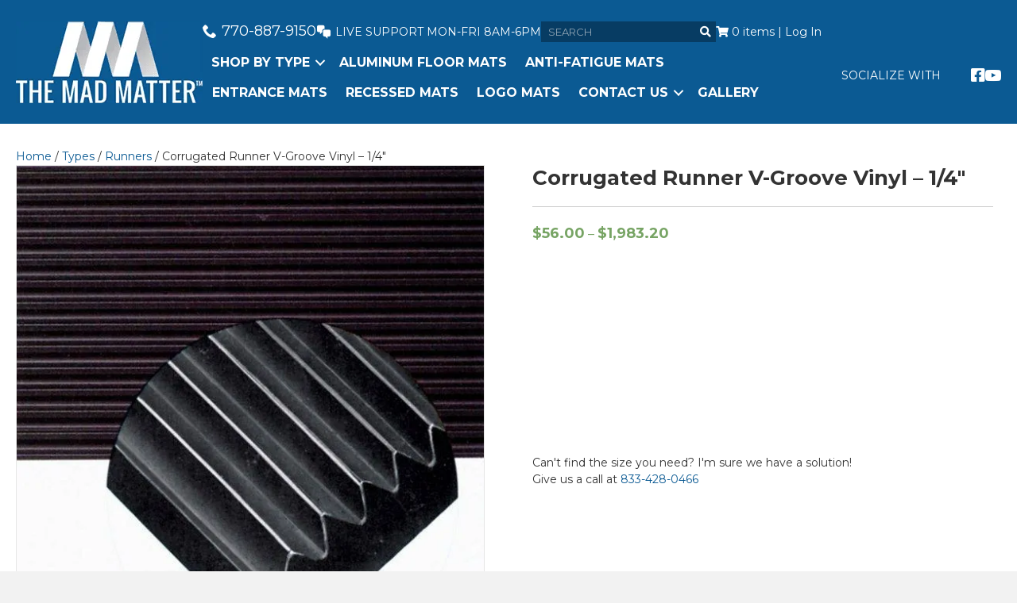

--- FILE ---
content_type: text/html; charset=UTF-8
request_url: https://madmatter.com/product/corrugated-runner-v-groove-vinyl-1-4/
body_size: 83030
content:
<!DOCTYPE html> <html lang="en-US"> <head><script>if(navigator.userAgent.match(/MSIE|Internet Explorer/i)||navigator.userAgent.match(/Trident\/7\..*?rv:11/i)){let e=document.location.href;if(!e.match(/[?&]nonitro/)){if(e.indexOf("?")==-1){if(e.indexOf("#")==-1){document.location.href=e+"?nonitro=1"}else{document.location.href=e.replace("#","?nonitro=1#")}}else{if(e.indexOf("#")==-1){document.location.href=e+"&nonitro=1"}else{document.location.href=e.replace("#","&nonitro=1#")}}}}</script><link rel="preconnect" href="https://cdn-ekmdj.nitrocdn.com" /><meta charset="UTF-8" /><meta name='viewport' content='width=device-width, initial-scale=1.0' /><meta http-equiv='X-UA-Compatible' content='IE=edge' /><meta name='robots' content='index, follow, max-image-preview:large, max-snippet:-1, max-video-preview:-1' /><title>Corrugated Runner V-Groove Vinyl - 1/4&quot;</title><meta name="description" content="Corrugated Runner V-Groove - Vinyl, 1/4&quot;, Rolls, Provides Safe Footing, protects floors" /><meta property="og:locale" content="en_US" /><meta property="og:type" content="article" /><meta property="og:title" content="Corrugated Runner V-Groove Vinyl - 1/4&quot;" /><meta property="og:description" content="Corrugated Runner V-Groove - Vinyl, 1/4&quot;, Rolls, Provides Safe Footing, protects floors" /><meta property="og:url" content="https://madmatter.com/product/corrugated-runner-v-groove-vinyl-1-4/" /><meta property="og:site_name" content="Mad Matter, Inc." /><meta property="article:publisher" content="https://www.facebook.com/MadMatterInc" /><meta property="article:modified_time" content="2020-05-06T16:07:34+00:00" /><meta property="og:image" content="https://madmatter.com/wp-content/uploads/2020/02/Corrugated_V_Groove_Vinyl__32334.jpg" /><meta property="og:image:width" content="822" /><meta property="og:image:height" content="900" /><meta property="og:image:type" content="image/jpeg" /><meta name="twitter:card" content="summary_large_image" /><meta name="msapplication-TileImage" content="https://madmatter.com/wp-content/uploads/2019/06/cropped-favicon-270x270.png" /><meta name="google-site-verification" content="S7yjmmxzJbFIhtZyvN9nx0du5M46ALhXV7bVusIx5Yw" /><meta name="msvalidate.01" content="A26AEFB6C09AF477C88F9BA2D2AE0119" /><meta name="facebook-domain-verification" content="0hxg6gm1mz25wagrst4onxflw5w494" /><meta name="msapplication-TileImage" content="https://madmatter.com/wp-content/uploads/2019/06/cropped-favicon-270x270.png" /><meta name="generator" content="NitroPack" /><script>var NPSH,NitroScrollHelper;NPSH=NitroScrollHelper=function(){let e=null;const o=window.sessionStorage.getItem("nitroScrollPos");function t(){let e=JSON.parse(window.sessionStorage.getItem("nitroScrollPos"))||{};if(typeof e!=="object"){e={}}e[document.URL]=window.scrollY;window.sessionStorage.setItem("nitroScrollPos",JSON.stringify(e))}window.addEventListener("scroll",function(){if(e!==null){clearTimeout(e)}e=setTimeout(t,200)},{passive:true});let r={};r.getScrollPos=()=>{if(!o){return 0}const e=JSON.parse(o);return e[document.URL]||0};r.isScrolled=()=>{return r.getScrollPos()>document.documentElement.clientHeight*.5};return r}();</script><script>(function(){var a=false;var e=document.documentElement.classList;var i=navigator.userAgent.toLowerCase();var n=["android","iphone","ipad"];var r=n.length;var o;var d=null;for(var t=0;t<r;t++){o=n[t];if(i.indexOf(o)>-1)d=o;if(e.contains(o)){a=true;e.remove(o)}}if(a&&d){e.add(d);if(d=="iphone"||d=="ipad"){e.add("ios")}}})();</script><script type="text/worker" id="nitro-web-worker">var preloadRequests=0;var remainingCount={};var baseURI="";self.onmessage=function(e){switch(e.data.cmd){case"RESOURCE_PRELOAD":var o=e.data.requestId;remainingCount[o]=0;e.data.resources.forEach(function(e){preload(e,function(o){return function(){console.log(o+" DONE: "+e);if(--remainingCount[o]==0){self.postMessage({cmd:"RESOURCE_PRELOAD",requestId:o})}}}(o));remainingCount[o]++});break;case"SET_BASEURI":baseURI=e.data.uri;break}};async function preload(e,o){if(typeof URL!=="undefined"&&baseURI){try{var a=new URL(e,baseURI);e=a.href}catch(e){console.log("Worker error: "+e.message)}}console.log("Preloading "+e);try{var n=new Request(e,{mode:"no-cors",redirect:"follow"});await fetch(n);o()}catch(a){console.log(a);var r=new XMLHttpRequest;r.responseType="blob";r.onload=o;r.onerror=o;r.open("GET",e,true);r.send()}}</script><script id="nprl">(()=>{if(window.NPRL!=undefined)return;(function(e){var t=e.prototype;t.after||(t.after=function(){var e,t=arguments,n=t.length,r=0,i=this,o=i.parentNode,a=Node,c=String,u=document;if(o!==null){while(r<n){(e=t[r])instanceof a?(i=i.nextSibling)!==null?o.insertBefore(e,i):o.appendChild(e):o.appendChild(u.createTextNode(c(e)));++r}}})})(Element);var e,t;e=t=function(){var t=false;var r=window.URL||window.webkitURL;var i=true;var o=true;var a=2;var c=null;var u=null;var d=true;var s=window.nitroGtmExcludes!=undefined;var l=s?JSON.parse(atob(window.nitroGtmExcludes)).map(e=>new RegExp(e)):[];var f;var m;var v=null;var p=null;var g=null;var h={touch:["touchmove","touchend"],default:["mousemove","click","keydown","wheel"]};var E=true;var y=[];var w=false;var b=[];var S=0;var N=0;var L=false;var T=0;var R=null;var O=false;var A=false;var C=false;var P=[];var I=[];var M=[];var k=[];var x=false;var _={};var j=new Map;var B="noModule"in HTMLScriptElement.prototype;var q=requestAnimationFrame||mozRequestAnimationFrame||webkitRequestAnimationFrame||msRequestAnimationFrame;const D="gtm.js?id=";function H(e,t){if(!_[e]){_[e]=[]}_[e].push(t)}function U(e,t){if(_[e]){var n=0,r=_[e];for(var n=0;n<r.length;n++){r[n].call(this,t)}}}function Y(){(function(e,t){var r=null;var i=function(e){r(e)};var o=null;var a={};var c=null;var u=null;var d=0;e.addEventListener(t,function(r){if(["load","DOMContentLoaded"].indexOf(t)!=-1){if(u){Q(function(){e.triggerNitroEvent(t)})}c=true}else if(t=="readystatechange"){d++;n.ogReadyState=d==1?"interactive":"complete";if(u&&u>=d){n.documentReadyState=n.ogReadyState;Q(function(){e.triggerNitroEvent(t)})}}});e.addEventListener(t+"Nitro",function(e){if(["load","DOMContentLoaded"].indexOf(t)!=-1){if(!c){e.preventDefault();e.stopImmediatePropagation()}else{}u=true}else if(t=="readystatechange"){u=n.documentReadyState=="interactive"?1:2;if(d<u){e.preventDefault();e.stopImmediatePropagation()}}});switch(t){case"load":o="onload";break;case"readystatechange":o="onreadystatechange";break;case"pageshow":o="onpageshow";break;default:o=null;break}if(o){Object.defineProperty(e,o,{get:function(){return r},set:function(n){if(typeof n!=="function"){r=null;e.removeEventListener(t+"Nitro",i)}else{if(!r){e.addEventListener(t+"Nitro",i)}r=n}}})}Object.defineProperty(e,"addEventListener"+t,{value:function(r){if(r!=t||!n.startedScriptLoading||document.currentScript&&document.currentScript.hasAttribute("nitro-exclude")){}else{arguments[0]+="Nitro"}e.ogAddEventListener.apply(e,arguments);a[arguments[1]]=arguments[0]}});Object.defineProperty(e,"removeEventListener"+t,{value:function(t){var n=a[arguments[1]];arguments[0]=n;e.ogRemoveEventListener.apply(e,arguments)}});Object.defineProperty(e,"triggerNitroEvent"+t,{value:function(t,n){n=n||e;var r=new Event(t+"Nitro",{bubbles:true});r.isNitroPack=true;Object.defineProperty(r,"type",{get:function(){return t},set:function(){}});Object.defineProperty(r,"target",{get:function(){return n},set:function(){}});e.dispatchEvent(r)}});if(typeof e.triggerNitroEvent==="undefined"){(function(){var t=e.addEventListener;var n=e.removeEventListener;Object.defineProperty(e,"ogAddEventListener",{value:t});Object.defineProperty(e,"ogRemoveEventListener",{value:n});Object.defineProperty(e,"addEventListener",{value:function(n){var r="addEventListener"+n;if(typeof e[r]!=="undefined"){e[r].apply(e,arguments)}else{t.apply(e,arguments)}},writable:true});Object.defineProperty(e,"removeEventListener",{value:function(t){var r="removeEventListener"+t;if(typeof e[r]!=="undefined"){e[r].apply(e,arguments)}else{n.apply(e,arguments)}}});Object.defineProperty(e,"triggerNitroEvent",{value:function(t,n){var r="triggerNitroEvent"+t;if(typeof e[r]!=="undefined"){e[r].apply(e,arguments)}}})})()}}).apply(null,arguments)}Y(window,"load");Y(window,"pageshow");Y(window,"DOMContentLoaded");Y(document,"DOMContentLoaded");Y(document,"readystatechange");try{var F=new Worker(r.createObjectURL(new Blob([document.getElementById("nitro-web-worker").textContent],{type:"text/javascript"})))}catch(e){var F=new Worker("data:text/javascript;base64,"+btoa(document.getElementById("nitro-web-worker").textContent))}F.onmessage=function(e){if(e.data.cmd=="RESOURCE_PRELOAD"){U(e.data.requestId,e)}};if(typeof document.baseURI!=="undefined"){F.postMessage({cmd:"SET_BASEURI",uri:document.baseURI})}var G=function(e){if(--S==0){Q(K)}};var W=function(e){e.target.removeEventListener("load",W);e.target.removeEventListener("error",W);e.target.removeEventListener("nitroTimeout",W);if(e.type!="nitroTimeout"){clearTimeout(e.target.nitroTimeout)}if(--N==0&&S==0){Q(J)}};var X=function(e){var t=e.textContent;try{var n=r.createObjectURL(new Blob([t.replace(/^(?:<!--)?(.*?)(?:-->)?$/gm,"$1")],{type:"text/javascript"}))}catch(e){var n="data:text/javascript;base64,"+btoa(t.replace(/^(?:<!--)?(.*?)(?:-->)?$/gm,"$1"))}return n};var K=function(){n.documentReadyState="interactive";document.triggerNitroEvent("readystatechange");document.triggerNitroEvent("DOMContentLoaded");if(window.pageYOffset||window.pageXOffset){window.dispatchEvent(new Event("scroll"))}A=true;Q(function(){if(N==0){Q(J)}Q($)})};var J=function(){if(!A||O)return;O=true;R.disconnect();en();n.documentReadyState="complete";document.triggerNitroEvent("readystatechange");window.triggerNitroEvent("load",document);window.triggerNitroEvent("pageshow",document);if(window.pageYOffset||window.pageXOffset||location.hash){let e=typeof history.scrollRestoration!=="undefined"&&history.scrollRestoration=="auto";if(e&&typeof NPSH!=="undefined"&&NPSH.getScrollPos()>0&&window.pageYOffset>document.documentElement.clientHeight*.5){window.scrollTo(0,NPSH.getScrollPos())}else if(location.hash){try{let e=document.querySelector(location.hash);if(e){e.scrollIntoView()}}catch(e){}}}var e=null;if(a==1){e=eo}else{e=eu}Q(e)};var Q=function(e){setTimeout(e,0)};var V=function(e){if(e.type=="touchend"||e.type=="click"){g=e}};var $=function(){if(d&&g){setTimeout(function(e){return function(){var t=function(e,t,n){var r=new Event(e,{bubbles:true,cancelable:true});if(e=="click"){r.clientX=t;r.clientY=n}else{r.touches=[{clientX:t,clientY:n}]}return r};var n;if(e.type=="touchend"){var r=e.changedTouches[0];n=document.elementFromPoint(r.clientX,r.clientY);n.dispatchEvent(t("touchstart"),r.clientX,r.clientY);n.dispatchEvent(t("touchend"),r.clientX,r.clientY);n.dispatchEvent(t("click"),r.clientX,r.clientY)}else if(e.type=="click"){n=document.elementFromPoint(e.clientX,e.clientY);n.dispatchEvent(t("click"),e.clientX,e.clientY)}}}(g),150);g=null}};var z=function(e){if(e.tagName=="SCRIPT"&&!e.hasAttribute("data-nitro-for-id")&&!e.hasAttribute("nitro-document-write")||e.tagName=="IMG"&&(e.hasAttribute("src")||e.hasAttribute("srcset"))||e.tagName=="IFRAME"&&e.hasAttribute("src")||e.tagName=="LINK"&&e.hasAttribute("href")&&e.hasAttribute("rel")&&e.getAttribute("rel")=="stylesheet"){if(e.tagName==="IFRAME"&&e.src.indexOf("about:blank")>-1){return}var t="";switch(e.tagName){case"LINK":t=e.href;break;case"IMG":if(k.indexOf(e)>-1)return;t=e.srcset||e.src;break;default:t=e.src;break}var n=e.getAttribute("type");if(!t&&e.tagName!=="SCRIPT")return;if((e.tagName=="IMG"||e.tagName=="LINK")&&(t.indexOf("data:")===0||t.indexOf("blob:")===0))return;if(e.tagName=="SCRIPT"&&n&&n!=="text/javascript"&&n!=="application/javascript"){if(n!=="module"||!B)return}if(e.tagName==="SCRIPT"){if(k.indexOf(e)>-1)return;if(e.noModule&&B){return}let t=null;if(document.currentScript){if(document.currentScript.src&&document.currentScript.src.indexOf(D)>-1){t=document.currentScript}if(document.currentScript.hasAttribute("data-nitro-gtm-id")){e.setAttribute("data-nitro-gtm-id",document.currentScript.getAttribute("data-nitro-gtm-id"))}}else if(window.nitroCurrentScript){if(window.nitroCurrentScript.src&&window.nitroCurrentScript.src.indexOf(D)>-1){t=window.nitroCurrentScript}}if(t&&s){let n=false;for(const t of l){n=e.src?t.test(e.src):t.test(e.textContent);if(n){break}}if(!n){e.type="text/googletagmanagerscript";let n=t.hasAttribute("data-nitro-gtm-id")?t.getAttribute("data-nitro-gtm-id"):t.id;if(!j.has(n)){j.set(n,[])}let r=j.get(n);r.push(e);return}}if(!e.src){if(e.textContent.length>0){e.textContent+="\n;if(document.currentScript.nitroTimeout) {clearTimeout(document.currentScript.nitroTimeout);}; setTimeout(function() { this.dispatchEvent(new Event('load')); }.bind(document.currentScript), 0);"}else{return}}else{}k.push(e)}if(!e.hasOwnProperty("nitroTimeout")){N++;e.addEventListener("load",W,true);e.addEventListener("error",W,true);e.addEventListener("nitroTimeout",W,true);e.nitroTimeout=setTimeout(function(){console.log("Resource timed out",e);e.dispatchEvent(new Event("nitroTimeout"))},5e3)}}};var Z=function(e){if(e.hasOwnProperty("nitroTimeout")&&e.nitroTimeout){clearTimeout(e.nitroTimeout);e.nitroTimeout=null;e.dispatchEvent(new Event("nitroTimeout"))}};document.documentElement.addEventListener("load",function(e){if(e.target.tagName=="SCRIPT"||e.target.tagName=="IMG"){k.push(e.target)}},true);document.documentElement.addEventListener("error",function(e){if(e.target.tagName=="SCRIPT"||e.target.tagName=="IMG"){k.push(e.target)}},true);var ee=["appendChild","replaceChild","insertBefore","prepend","append","before","after","replaceWith","insertAdjacentElement"];var et=function(){if(s){window._nitro_setTimeout=window.setTimeout;window.setTimeout=function(e,t,...n){let r=document.currentScript||window.nitroCurrentScript;if(!r||r.src&&r.src.indexOf(D)==-1){return window._nitro_setTimeout.call(window,e,t,...n)}return window._nitro_setTimeout.call(window,function(e,t){return function(...n){window.nitroCurrentScript=e;t(...n)}}(r,e),t,...n)}}ee.forEach(function(e){HTMLElement.prototype["og"+e]=HTMLElement.prototype[e];HTMLElement.prototype[e]=function(...t){if(this.parentNode||this===document.documentElement){switch(e){case"replaceChild":case"insertBefore":t.pop();break;case"insertAdjacentElement":t.shift();break}t.forEach(function(e){if(!e)return;if(e.tagName=="SCRIPT"){z(e)}else{if(e.children&&e.children.length>0){e.querySelectorAll("script").forEach(z)}}})}return this["og"+e].apply(this,arguments)}})};var en=function(){if(s&&typeof window._nitro_setTimeout==="function"){window.setTimeout=window._nitro_setTimeout}ee.forEach(function(e){HTMLElement.prototype[e]=HTMLElement.prototype["og"+e]})};var er=async function(){if(o){ef(f);ef(V);if(v){clearTimeout(v);v=null}}if(T===1){L=true;return}else if(T===0){T=-1}n.startedScriptLoading=true;Object.defineProperty(document,"readyState",{get:function(){return n.documentReadyState},set:function(){}});var e=document.documentElement;var t={attributes:true,attributeFilter:["src"],childList:true,subtree:true};R=new MutationObserver(function(e,t){e.forEach(function(e){if(e.type=="childList"&&e.addedNodes.length>0){e.addedNodes.forEach(function(e){if(!document.documentElement.contains(e)){return}if(e.tagName=="IMG"||e.tagName=="IFRAME"||e.tagName=="LINK"){z(e)}})}if(e.type=="childList"&&e.removedNodes.length>0){e.removedNodes.forEach(function(e){if(e.tagName=="IFRAME"||e.tagName=="LINK"){Z(e)}})}if(e.type=="attributes"){var t=e.target;if(!document.documentElement.contains(t)){return}if(t.tagName=="IFRAME"||t.tagName=="LINK"||t.tagName=="IMG"||t.tagName=="SCRIPT"){z(t)}}})});R.observe(e,t);if(!s){et()}await Promise.all(P);var r=b.shift();var i=null;var a=false;while(r){var c;var u=JSON.parse(atob(r.meta));var d=u.delay;if(r.type=="inline"){var l=document.getElementById(r.id);if(l){l.remove()}else{r=b.shift();continue}c=X(l);if(c===false){r=b.shift();continue}}else{c=r.src}if(!a&&r.type!="inline"&&(typeof u.attributes.async!="undefined"||typeof u.attributes.defer!="undefined")){if(i===null){i=r}else if(i===r){a=true}if(!a){b.push(r);r=b.shift();continue}}var m=document.createElement("script");m.src=c;m.setAttribute("data-nitro-for-id",r.id);for(var p in u.attributes){try{if(u.attributes[p]===false){m.setAttribute(p,"")}else{m.setAttribute(p,u.attributes[p])}}catch(e){console.log("Error while setting script attribute",m,e)}}m.async=false;if(u.canonicalLink!=""&&Object.getOwnPropertyDescriptor(m,"src")?.configurable!==false){(e=>{Object.defineProperty(m,"src",{get:function(){return e.canonicalLink},set:function(){}})})(u)}if(d){setTimeout((function(e,t){var n=document.querySelector("[data-nitro-marker-id='"+t+"']");if(n){n.after(e)}else{document.head.appendChild(e)}}).bind(null,m,r.id),d)}else{m.addEventListener("load",G);m.addEventListener("error",G);if(!m.noModule||!B){S++}var g=document.querySelector("[data-nitro-marker-id='"+r.id+"']");if(g){Q(function(e,t){return function(){e.after(t)}}(g,m))}else{Q(function(e){return function(){document.head.appendChild(e)}}(m))}}r=b.shift()}};var ei=function(){var e=document.getElementById("nitro-deferred-styles");var t=document.createElement("div");t.innerHTML=e.textContent;return t};var eo=async function(e){isPreload=e&&e.type=="NitroPreload";if(!isPreload){T=-1;E=false;if(o){ef(f);ef(V);if(v){clearTimeout(v);v=null}}}if(w===false){var t=ei();let e=t.querySelectorAll('style,link[rel="stylesheet"]');w=e.length;if(w){let e=document.getElementById("nitro-deferred-styles-marker");e.replaceWith.apply(e,t.childNodes)}else if(isPreload){Q(ed)}else{es()}}else if(w===0&&!isPreload){es()}};var ea=function(){var e=ei();var t=e.childNodes;var n;var r=[];for(var i=0;i<t.length;i++){n=t[i];if(n.href){r.push(n.href)}}var o="css-preload";H(o,function(e){eo(new Event("NitroPreload"))});if(r.length){F.postMessage({cmd:"RESOURCE_PRELOAD",resources:r,requestId:o})}else{Q(function(){U(o)})}};var ec=function(){if(T===-1)return;T=1;var e=[];var t,n;for(var r=0;r<b.length;r++){t=b[r];if(t.type!="inline"){if(t.src){n=JSON.parse(atob(t.meta));if(n.delay)continue;if(n.attributes.type&&n.attributes.type=="module"&&!B)continue;e.push(t.src)}}}if(e.length){var i="js-preload";H(i,function(e){T=2;if(L){Q(er)}});F.postMessage({cmd:"RESOURCE_PRELOAD",resources:e,requestId:i})}};var eu=function(){while(I.length){style=I.shift();if(style.hasAttribute("nitropack-onload")){style.setAttribute("onload",style.getAttribute("nitropack-onload"));Q(function(e){return function(){e.dispatchEvent(new Event("load"))}}(style))}}while(M.length){style=M.shift();if(style.hasAttribute("nitropack-onerror")){style.setAttribute("onerror",style.getAttribute("nitropack-onerror"));Q(function(e){return function(){e.dispatchEvent(new Event("error"))}}(style))}}};var ed=function(){if(!x){if(i){Q(function(){var e=document.getElementById("nitro-critical-css");if(e){e.remove()}})}x=true;onStylesLoadEvent=new Event("NitroStylesLoaded");onStylesLoadEvent.isNitroPack=true;window.dispatchEvent(onStylesLoadEvent)}};var es=function(){if(a==2){Q(er)}else{eu()}};var el=function(e){m.forEach(function(t){document.addEventListener(t,e,true)})};var ef=function(e){m.forEach(function(t){document.removeEventListener(t,e,true)})};if(s){et()}return{setAutoRemoveCriticalCss:function(e){i=e},registerScript:function(e,t,n){b.push({type:"remote",src:e,id:t,meta:n})},registerInlineScript:function(e,t){b.push({type:"inline",id:e,meta:t})},registerStyle:function(e,t,n){y.push({href:e,rel:t,media:n})},onLoadStyle:function(e){I.push(e);if(w!==false&&--w==0){Q(ed);if(E){E=false}else{es()}}},onErrorStyle:function(e){M.push(e);if(w!==false&&--w==0){Q(ed);if(E){E=false}else{es()}}},loadJs:function(e,t){if(!e.src){var n=X(e);if(n!==false){e.src=n;e.textContent=""}}if(t){Q(function(e,t){return function(){e.after(t)}}(t,e))}else{Q(function(e){return function(){document.head.appendChild(e)}}(e))}},loadQueuedResources:async function(){window.dispatchEvent(new Event("NitroBootStart"));if(p){clearTimeout(p);p=null}window.removeEventListener("load",e.loadQueuedResources);f=a==1?er:eo;if(!o||g){Q(f)}else{if(navigator.userAgent.indexOf(" Edge/")==-1){ea();H("css-preload",ec)}el(f);if(u){if(c){v=setTimeout(f,c)}}else{}}},fontPreload:function(e){var t="critical-fonts";H(t,function(e){document.getElementById("nitro-critical-fonts").type="text/css"});F.postMessage({cmd:"RESOURCE_PRELOAD",resources:e,requestId:t})},boot:function(){if(t)return;t=true;C=typeof NPSH!=="undefined"&&NPSH.isScrolled();let n=document.prerendering;if(location.hash||C||n){o=false}m=h.default.concat(h.touch);p=setTimeout(e.loadQueuedResources,1500);el(V);if(C){e.loadQueuedResources()}else{window.addEventListener("load",e.loadQueuedResources)}},addPrerequisite:function(e){P.push(e)},getTagManagerNodes:function(e){if(!e)return j;return j.get(e)??[]}}}();var n,r;n=r=function(){var t=document.write;return{documentWrite:function(n,r){if(n&&n.hasAttribute("nitro-exclude")){return t.call(document,r)}var i=null;if(n.documentWriteContainer){i=n.documentWriteContainer}else{i=document.createElement("span");n.documentWriteContainer=i}var o=null;if(n){if(n.hasAttribute("data-nitro-for-id")){o=document.querySelector('template[data-nitro-marker-id="'+n.getAttribute("data-nitro-for-id")+'"]')}else{o=n}}i.innerHTML+=r;i.querySelectorAll("script").forEach(function(e){e.setAttribute("nitro-document-write","")});if(!i.parentNode){if(o){o.parentNode.insertBefore(i,o)}else{document.body.appendChild(i)}}var a=document.createElement("span");a.innerHTML=r;var c=a.querySelectorAll("script");if(c.length){c.forEach(function(t){var n=t.getAttributeNames();var r=document.createElement("script");n.forEach(function(e){r.setAttribute(e,t.getAttribute(e))});r.async=false;if(!t.src&&t.textContent){r.textContent=t.textContent}e.loadJs(r,o)})}},TrustLogo:function(e,t){var n=document.getElementById(e);var r=document.createElement("img");r.src=t;n.parentNode.insertBefore(r,n)},documentReadyState:"loading",ogReadyState:document.readyState,startedScriptLoading:false,loadScriptDelayed:function(e,t){setTimeout(function(){var t=document.createElement("script");t.src=e;document.head.appendChild(t)},t)}}}();document.write=function(e){n.documentWrite(document.currentScript,e)};document.writeln=function(e){n.documentWrite(document.currentScript,e+"\n")};window.NPRL=e;window.NitroResourceLoader=t;window.NPh=n;window.NitroPackHelper=r})();</script><template id="nitro-deferred-styles-marker"></template><link rel="preload" href="https://fonts.gstatic.com/s/montserrat/v31/JTUHjIg1_i6t8kCHKm4532VJOt5-QNFgpCtr6Xw0aXp-obK4ALg.woff2" as="font" type="font/woff2" crossorigin class="nitro-font-preload" /><link rel="preload" href="https://fonts.gstatic.com/s/montserrat/v31/JTUHjIg1_i6t8kCHKm4532VJOt5-QNFgpCtr6Xw9aXp-obK4ALg.woff2" as="font" type="font/woff2" crossorigin class="nitro-font-preload" /><style id="nitro-fonts">@font-face{font-family:"Font Awesome 5 Brands";font-style:normal;font-weight:400;font-display:swap;src:url("https://cdn-ekmdj.nitrocdn.com/HPMxnjfaLELKmKiEQfgccYbkuxvcvaro/assets/static/source/rev-e8b0cc6/madmatter.com/wp-content/plugins/bb-plugin/fonts/fontawesome/5.15.4/webfonts/fa-brands-400.woff2") format("woff2");}@font-face{font-family:"Font Awesome 5 Free";font-style:normal;font-weight:400;font-display:swap;src:url("https://cdn-ekmdj.nitrocdn.com/HPMxnjfaLELKmKiEQfgccYbkuxvcvaro/assets/static/source/rev-e8b0cc6/madmatter.com/wp-content/plugins/bb-plugin/fonts/fontawesome/5.15.4/webfonts/fa-regular-400.woff2") format("woff2");}@font-face{font-family:"Font Awesome 5 Free";font-style:normal;font-weight:900;font-display:swap;src:url("https://cdn-ekmdj.nitrocdn.com/HPMxnjfaLELKmKiEQfgccYbkuxvcvaro/assets/static/source/rev-e8b0cc6/madmatter.com/wp-content/plugins/bb-plugin/fonts/fontawesome/5.15.4/webfonts/fa-solid-900.woff2") format("woff2");}@font-face{font-family:dashicons;font-weight:400;font-style:normal;src:url("https://cdn-ekmdj.nitrocdn.com/HPMxnjfaLELKmKiEQfgccYbkuxvcvaro/assets/static/source/rev-e8b0cc6/madmatter.com/wp-includes/fonts/cc26977e9557edbbc60f1255fb1de6ee.dashicons.ttf") format("truetype");font-display:swap;}@font-face{font-family:"UXi-Icons";font-weight:normal;font-style:normal;font-display:swap;src:url("https://cdn-ekmdj.nitrocdn.com/HPMxnjfaLELKmKiEQfgccYbkuxvcvaro/assets/static/source/rev-e8b0cc6/madmatter.com/wp-content/uploads/bb-plugin/icons/icon-1709065605/fonts/602d539dd77e8a78429cc548c78f383f.UXi-Icons.ttf") format("truetype");}@font-face{font-family:"Montserrat";font-style:normal;font-weight:100;src:url("https://fonts.gstatic.com/s/montserrat/v31/JTUHjIg1_i6t8kCHKm4532VJOt5-QNFgpCtr6Xw0aXp-obK4ALg.woff2") format("woff2");unicode-range:U+0460-052F,U+1C80-1C8A,U+20B4,U+2DE0-2DFF,U+A640-A69F,U+FE2E-FE2F;font-display:swap;}@font-face{font-family:"Montserrat";font-style:normal;font-weight:100;src:url("https://fonts.gstatic.com/s/montserrat/v31/JTUHjIg1_i6t8kCHKm4532VJOt5-QNFgpCtr6Xw9aXp-obK4ALg.woff2") format("woff2");unicode-range:U+0301,U+0400-045F,U+0490-0491,U+04B0-04B1,U+2116;font-display:swap;}@font-face{font-family:"Montserrat";font-style:normal;font-weight:100;src:url("https://fonts.gstatic.com/s/montserrat/v31/JTUHjIg1_i6t8kCHKm4532VJOt5-QNFgpCtr6Xw2aXp-obK4ALg.woff2") format("woff2");unicode-range:U+0102-0103,U+0110-0111,U+0128-0129,U+0168-0169,U+01A0-01A1,U+01AF-01B0,U+0300-0301,U+0303-0304,U+0308-0309,U+0323,U+0329,U+1EA0-1EF9,U+20AB;font-display:swap;}@font-face{font-family:"Montserrat";font-style:normal;font-weight:100;src:url("https://fonts.gstatic.com/s/montserrat/v31/JTUHjIg1_i6t8kCHKm4532VJOt5-QNFgpCtr6Xw3aXp-obK4ALg.woff2") format("woff2");unicode-range:U+0100-02BA,U+02BD-02C5,U+02C7-02CC,U+02CE-02D7,U+02DD-02FF,U+0304,U+0308,U+0329,U+1D00-1DBF,U+1E00-1E9F,U+1EF2-1EFF,U+2020,U+20A0-20AB,U+20AD-20C0,U+2113,U+2C60-2C7F,U+A720-A7FF;font-display:swap;}@font-face{font-family:"Montserrat";font-style:normal;font-weight:100;src:url("https://fonts.gstatic.com/s/montserrat/v31/JTUHjIg1_i6t8kCHKm4532VJOt5-QNFgpCtr6Xw5aXp-obK4.woff2") format("woff2");unicode-range:U+0000-00FF,U+0131,U+0152-0153,U+02BB-02BC,U+02C6,U+02DA,U+02DC,U+0304,U+0308,U+0329,U+2000-206F,U+20AC,U+2122,U+2191,U+2193,U+2212,U+2215,U+FEFF,U+FFFD;font-display:swap;}@font-face{font-family:"Montserrat";font-style:normal;font-weight:300;src:url("https://fonts.gstatic.com/s/montserrat/v31/JTUSjIg1_i6t8kCHKm459WRhyyTh89ZNpQ.woff2") format("woff2");unicode-range:U+0460-052F,U+1C80-1C8A,U+20B4,U+2DE0-2DFF,U+A640-A69F,U+FE2E-FE2F;font-display:swap;}@font-face{font-family:"Montserrat";font-style:normal;font-weight:300;src:url("https://fonts.gstatic.com/s/montserrat/v31/JTUSjIg1_i6t8kCHKm459W1hyyTh89ZNpQ.woff2") format("woff2");unicode-range:U+0301,U+0400-045F,U+0490-0491,U+04B0-04B1,U+2116;font-display:swap;}@font-face{font-family:"Montserrat";font-style:normal;font-weight:300;src:url("https://fonts.gstatic.com/s/montserrat/v31/JTUSjIg1_i6t8kCHKm459WZhyyTh89ZNpQ.woff2") format("woff2");unicode-range:U+0102-0103,U+0110-0111,U+0128-0129,U+0168-0169,U+01A0-01A1,U+01AF-01B0,U+0300-0301,U+0303-0304,U+0308-0309,U+0323,U+0329,U+1EA0-1EF9,U+20AB;font-display:swap;}@font-face{font-family:"Montserrat";font-style:normal;font-weight:300;src:url("https://fonts.gstatic.com/s/montserrat/v31/JTUSjIg1_i6t8kCHKm459WdhyyTh89ZNpQ.woff2") format("woff2");unicode-range:U+0100-02BA,U+02BD-02C5,U+02C7-02CC,U+02CE-02D7,U+02DD-02FF,U+0304,U+0308,U+0329,U+1D00-1DBF,U+1E00-1E9F,U+1EF2-1EFF,U+2020,U+20A0-20AB,U+20AD-20C0,U+2113,U+2C60-2C7F,U+A720-A7FF;font-display:swap;}@font-face{font-family:"Montserrat";font-style:normal;font-weight:300;src:url("https://fonts.gstatic.com/s/montserrat/v31/JTUSjIg1_i6t8kCHKm459WlhyyTh89Y.woff2") format("woff2");unicode-range:U+0000-00FF,U+0131,U+0152-0153,U+02BB-02BC,U+02C6,U+02DA,U+02DC,U+0304,U+0308,U+0329,U+2000-206F,U+20AC,U+2122,U+2191,U+2193,U+2212,U+2215,U+FEFF,U+FFFD;font-display:swap;}@font-face{font-family:"Montserrat";font-style:normal;font-weight:400;src:url("https://fonts.gstatic.com/s/montserrat/v31/JTUSjIg1_i6t8kCHKm459WRhyyTh89ZNpQ.woff2") format("woff2");unicode-range:U+0460-052F,U+1C80-1C8A,U+20B4,U+2DE0-2DFF,U+A640-A69F,U+FE2E-FE2F;font-display:swap;}@font-face{font-family:"Montserrat";font-style:normal;font-weight:400;src:url("https://fonts.gstatic.com/s/montserrat/v31/JTUSjIg1_i6t8kCHKm459W1hyyTh89ZNpQ.woff2") format("woff2");unicode-range:U+0301,U+0400-045F,U+0490-0491,U+04B0-04B1,U+2116;font-display:swap;}@font-face{font-family:"Montserrat";font-style:normal;font-weight:400;src:url("https://fonts.gstatic.com/s/montserrat/v31/JTUSjIg1_i6t8kCHKm459WZhyyTh89ZNpQ.woff2") format("woff2");unicode-range:U+0102-0103,U+0110-0111,U+0128-0129,U+0168-0169,U+01A0-01A1,U+01AF-01B0,U+0300-0301,U+0303-0304,U+0308-0309,U+0323,U+0329,U+1EA0-1EF9,U+20AB;font-display:swap;}@font-face{font-family:"Montserrat";font-style:normal;font-weight:400;src:url("https://fonts.gstatic.com/s/montserrat/v31/JTUSjIg1_i6t8kCHKm459WdhyyTh89ZNpQ.woff2") format("woff2");unicode-range:U+0100-02BA,U+02BD-02C5,U+02C7-02CC,U+02CE-02D7,U+02DD-02FF,U+0304,U+0308,U+0329,U+1D00-1DBF,U+1E00-1E9F,U+1EF2-1EFF,U+2020,U+20A0-20AB,U+20AD-20C0,U+2113,U+2C60-2C7F,U+A720-A7FF;font-display:swap;}@font-face{font-family:"Montserrat";font-style:normal;font-weight:400;src:url("https://fonts.gstatic.com/s/montserrat/v31/JTUSjIg1_i6t8kCHKm459WlhyyTh89Y.woff2") format("woff2");unicode-range:U+0000-00FF,U+0131,U+0152-0153,U+02BB-02BC,U+02C6,U+02DA,U+02DC,U+0304,U+0308,U+0329,U+2000-206F,U+20AC,U+2122,U+2191,U+2193,U+2212,U+2215,U+FEFF,U+FFFD;font-display:swap;}@font-face{font-family:"Montserrat";font-style:normal;font-weight:700;src:url("https://fonts.gstatic.com/s/montserrat/v31/JTUSjIg1_i6t8kCHKm459WRhyyTh89ZNpQ.woff2") format("woff2");unicode-range:U+0460-052F,U+1C80-1C8A,U+20B4,U+2DE0-2DFF,U+A640-A69F,U+FE2E-FE2F;font-display:swap;}@font-face{font-family:"Montserrat";font-style:normal;font-weight:700;src:url("https://fonts.gstatic.com/s/montserrat/v31/JTUSjIg1_i6t8kCHKm459W1hyyTh89ZNpQ.woff2") format("woff2");unicode-range:U+0301,U+0400-045F,U+0490-0491,U+04B0-04B1,U+2116;font-display:swap;}@font-face{font-family:"Montserrat";font-style:normal;font-weight:700;src:url("https://fonts.gstatic.com/s/montserrat/v31/JTUSjIg1_i6t8kCHKm459WZhyyTh89ZNpQ.woff2") format("woff2");unicode-range:U+0102-0103,U+0110-0111,U+0128-0129,U+0168-0169,U+01A0-01A1,U+01AF-01B0,U+0300-0301,U+0303-0304,U+0308-0309,U+0323,U+0329,U+1EA0-1EF9,U+20AB;font-display:swap;}@font-face{font-family:"Montserrat";font-style:normal;font-weight:700;src:url("https://fonts.gstatic.com/s/montserrat/v31/JTUSjIg1_i6t8kCHKm459WdhyyTh89ZNpQ.woff2") format("woff2");unicode-range:U+0100-02BA,U+02BD-02C5,U+02C7-02CC,U+02CE-02D7,U+02DD-02FF,U+0304,U+0308,U+0329,U+1D00-1DBF,U+1E00-1E9F,U+1EF2-1EFF,U+2020,U+20A0-20AB,U+20AD-20C0,U+2113,U+2C60-2C7F,U+A720-A7FF;font-display:swap;}@font-face{font-family:"Montserrat";font-style:normal;font-weight:700;src:url("https://fonts.gstatic.com/s/montserrat/v31/JTUSjIg1_i6t8kCHKm459WlhyyTh89Y.woff2") format("woff2");unicode-range:U+0000-00FF,U+0131,U+0152-0153,U+02BB-02BC,U+02C6,U+02DA,U+02DC,U+0304,U+0308,U+0329,U+2000-206F,U+20AC,U+2122,U+2191,U+2193,U+2212,U+2215,U+FEFF,U+FFFD;font-display:swap;}</style><style type="text/css" id="nitro-critical-css">img:is([sizes="auto" i],[sizes^="auto," i]){contain-intrinsic-size:3000px 1500px;}ul{box-sizing:border-box;}.entry-content{counter-reset:footnotes;}:root{--wp--preset--font-size--normal:16px;--wp--preset--font-size--huge:42px;}.screen-reader-text{border:0;clip-path:inset(50%);height:1px;margin:-1px;overflow:hidden;padding:0;position:absolute;width:1px;word-wrap:normal !important;}html :where(img[class*=wp-image-]){height:auto;max-width:100%;}:root{--wp-admin-theme-color:#3858e9;--wp-admin-theme-color--rgb:56,88,233;--wp-admin-theme-color-darker-10:#2145e6;--wp-admin-theme-color-darker-10--rgb:33,69,230;--wp-admin-theme-color-darker-20:#183ad6;--wp-admin-theme-color-darker-20--rgb:24,58,214;--wp-admin-border-width-focus:2px;}:root{--wp-admin-theme-color:#007cba;--wp-admin-theme-color--rgb:0,124,186;--wp-admin-theme-color-darker-10:#006ba1;--wp-admin-theme-color-darker-10--rgb:0,107,161;--wp-admin-theme-color-darker-20:#005a87;--wp-admin-theme-color-darker-20--rgb:0,90,135;--wp-admin-border-width-focus:2px;--wp-block-synced-color:#7a00df;--wp-block-synced-color--rgb:122,0,223;--wp-bound-block-color:var(--wp-block-synced-color);}:root{--wp-admin-theme-color:#007cba;--wp-admin-theme-color--rgb:0,124,186;--wp-admin-theme-color-darker-10:#006ba1;--wp-admin-theme-color-darker-10--rgb:0,107,161;--wp-admin-theme-color-darker-20:#005a87;--wp-admin-theme-color-darker-20--rgb:0,90,135;--wp-admin-border-width-focus:2px;--wp-block-synced-color:#7a00df;--wp-block-synced-color--rgb:122,0,223;--wp-bound-block-color:var(--wp-block-synced-color);}:root{--wp--preset--aspect-ratio--square:1;--wp--preset--aspect-ratio--4-3:4/3;--wp--preset--aspect-ratio--3-4:3/4;--wp--preset--aspect-ratio--3-2:3/2;--wp--preset--aspect-ratio--2-3:2/3;--wp--preset--aspect-ratio--16-9:16/9;--wp--preset--aspect-ratio--9-16:9/16;--wp--preset--color--black:#000;--wp--preset--color--cyan-bluish-gray:#abb8c3;--wp--preset--color--white:#fff;--wp--preset--color--pale-pink:#f78da7;--wp--preset--color--vivid-red:#cf2e2e;--wp--preset--color--luminous-vivid-orange:#ff6900;--wp--preset--color--luminous-vivid-amber:#fcb900;--wp--preset--color--light-green-cyan:#7bdcb5;--wp--preset--color--vivid-green-cyan:#00d084;--wp--preset--color--pale-cyan-blue:#8ed1fc;--wp--preset--color--vivid-cyan-blue:#0693e3;--wp--preset--color--vivid-purple:#9b51e0;--wp--preset--color--fl-heading-text:#333;--wp--preset--color--fl-body-bg:#f2f2f2;--wp--preset--color--fl-body-text:#333;--wp--preset--color--fl-accent:#0b5a93;--wp--preset--color--fl-accent-hover:#2aa8ff;--wp--preset--color--fl-topbar-bg:#fff;--wp--preset--color--fl-topbar-text:#000;--wp--preset--color--fl-topbar-link:#428bca;--wp--preset--color--fl-topbar-hover:#428bca;--wp--preset--color--fl-header-bg:#fff;--wp--preset--color--fl-header-text:#000;--wp--preset--color--fl-header-link:#428bca;--wp--preset--color--fl-header-hover:#428bca;--wp--preset--color--fl-nav-bg:#fff;--wp--preset--color--fl-nav-link:#428bca;--wp--preset--color--fl-nav-hover:#428bca;--wp--preset--color--fl-content-bg:#fff;--wp--preset--color--fl-footer-widgets-bg:#fff;--wp--preset--color--fl-footer-widgets-text:#000;--wp--preset--color--fl-footer-widgets-link:#428bca;--wp--preset--color--fl-footer-widgets-hover:#428bca;--wp--preset--color--fl-footer-bg:#fff;--wp--preset--color--fl-footer-text:#000;--wp--preset--color--fl-footer-link:#428bca;--wp--preset--color--fl-footer-hover:#428bca;--wp--preset--gradient--vivid-cyan-blue-to-vivid-purple:linear-gradient(135deg,rgba(6,147,227,1) 0%,#9b51e0 100%);--wp--preset--gradient--light-green-cyan-to-vivid-green-cyan:linear-gradient(135deg,#7adcb4 0%,#00d082 100%);--wp--preset--gradient--luminous-vivid-amber-to-luminous-vivid-orange:linear-gradient(135deg,rgba(252,185,0,1) 0%,rgba(255,105,0,1) 100%);--wp--preset--gradient--luminous-vivid-orange-to-vivid-red:linear-gradient(135deg,rgba(255,105,0,1) 0%,#cf2e2e 100%);--wp--preset--gradient--very-light-gray-to-cyan-bluish-gray:linear-gradient(135deg,#eee 0%,#a9b8c3 100%);--wp--preset--gradient--cool-to-warm-spectrum:linear-gradient(135deg,#4aeadc 0%,#9778d1 20%,#cf2aba 40%,#ee2c82 60%,#fb6962 80%,#fef84c 100%);--wp--preset--gradient--blush-light-purple:linear-gradient(135deg,#ffceec 0%,#9896f0 100%);--wp--preset--gradient--blush-bordeaux:linear-gradient(135deg,#fecda5 0%,#fe2d2d 50%,#6b003e 100%);--wp--preset--gradient--luminous-dusk:linear-gradient(135deg,#ffcb70 0%,#c751c0 50%,#4158d0 100%);--wp--preset--gradient--pale-ocean:linear-gradient(135deg,#fff5cb 0%,#b6e3d4 50%,#33a7b5 100%);--wp--preset--gradient--electric-grass:linear-gradient(135deg,#caf880 0%,#71ce7e 100%);--wp--preset--gradient--midnight:linear-gradient(135deg,#020381 0%,#2874fc 100%);--wp--preset--font-size--small:13px;--wp--preset--font-size--medium:20px;--wp--preset--font-size--large:36px;--wp--preset--font-size--x-large:42px;--wp--preset--spacing--20:.44rem;--wp--preset--spacing--30:.67rem;--wp--preset--spacing--40:1rem;--wp--preset--spacing--50:1.5rem;--wp--preset--spacing--60:2.25rem;--wp--preset--spacing--70:3.38rem;--wp--preset--spacing--80:5.06rem;--wp--preset--shadow--natural:6px 6px 9px rgba(0,0,0,.2);--wp--preset--shadow--deep:12px 12px 50px rgba(0,0,0,.4);--wp--preset--shadow--sharp:6px 6px 0px rgba(0,0,0,.2);--wp--preset--shadow--outlined:6px 6px 0px -3px rgba(255,255,255,1),6px 6px rgba(0,0,0,1);--wp--preset--shadow--crisp:6px 6px 0px rgba(0,0,0,1);}.woocommerce div.product div.images img{width:auto !important;max-width:100% !important;}:root{--woocommerce:#720eec;--wc-green:#7ad03a;--wc-red:#a00;--wc-orange:#ffba00;--wc-blue:#2ea2cc;--wc-primary:#720eec;--wc-primary-text:#fcfbfe;--wc-secondary:#e9e6ed;--wc-secondary-text:#515151;--wc-highlight:#958e09;--wc-highligh-text:white;--wc-content-bg:#fff;--wc-subtext:#767676;--wc-form-border-color:rgba(32,7,7,.8);--wc-form-border-radius:4px;--wc-form-border-width:1px;}.woocommerce img,.woocommerce-page img{height:auto;max-width:100%;}.woocommerce div.product div.images,.woocommerce-page div.product div.images{float:left;width:48%;}.woocommerce div.product .woocommerce-tabs,.woocommerce-page div.product .woocommerce-tabs{clear:both;}.woocommerce div.product .woocommerce-tabs ul.tabs::after,.woocommerce div.product .woocommerce-tabs ul.tabs::before,.woocommerce-page div.product .woocommerce-tabs ul.tabs::after,.woocommerce-page div.product .woocommerce-tabs ul.tabs::before{content:" ";display:table;}.woocommerce div.product .woocommerce-tabs ul.tabs::after,.woocommerce-page div.product .woocommerce-tabs ul.tabs::after{clear:both;}.woocommerce div.product .woocommerce-tabs ul.tabs li,.woocommerce-page div.product .woocommerce-tabs ul.tabs li{display:inline-block;}@media only screen and (max-width:767px){:root{--woocommerce:#720eec;--wc-green:#7ad03a;--wc-red:#a00;--wc-orange:#ffba00;--wc-blue:#2ea2cc;--wc-primary:#720eec;--wc-primary-text:#fcfbfe;--wc-secondary:#e9e6ed;--wc-secondary-text:#515151;--wc-highlight:#958e09;--wc-highligh-text:white;--wc-content-bg:#fff;--wc-subtext:#767676;--wc-form-border-color:rgba(32,7,7,.8);--wc-form-border-radius:4px;--wc-form-border-width:1px;}.woocommerce div.product div.images,.woocommerce-page div.product div.images{float:none;width:100%;}}:root{--woocommerce:#720eec;--wc-green:#7ad03a;--wc-red:#a00;--wc-orange:#ffba00;--wc-blue:#2ea2cc;--wc-primary:#720eec;--wc-primary-text:#fcfbfe;--wc-secondary:#e9e6ed;--wc-secondary-text:#515151;--wc-highlight:#958e09;--wc-highligh-text:white;--wc-content-bg:#fff;--wc-subtext:#767676;--wc-form-border-color:rgba(32,7,7,.8);--wc-form-border-radius:4px;--wc-form-border-width:1px;}.screen-reader-text{clip:rect(1px,1px,1px,1px);height:1px;overflow:hidden;position:absolute !important;width:1px;word-wrap:normal !important;}.woocommerce .woocommerce-breadcrumb{margin:0 0 1em;padding:0;}.woocommerce .woocommerce-breadcrumb::after,.woocommerce .woocommerce-breadcrumb::before{content:" ";display:table;}.woocommerce .woocommerce-breadcrumb::after{clear:both;}.woocommerce .quantity .qty{width:3.631em;text-align:center;}.woocommerce div.product{margin-bottom:0;position:relative;}.woocommerce div.product .product_title{clear:none;margin-top:0;padding:0;}.woocommerce div.product div.images{margin-bottom:2em;}.woocommerce div.product div.images img{display:block;width:100%;height:auto;box-shadow:none;}.woocommerce div.product div.images.woocommerce-product-gallery{position:relative;}.woocommerce div.product div.images .woocommerce-product-gallery__image a{display:block;outline-offset:-2px;}.woocommerce div.product .woocommerce-tabs ul.tabs{list-style:none;padding:0 0 0 1em;margin:0 0 1.618em;overflow:hidden;position:relative;}.woocommerce div.product .woocommerce-tabs ul.tabs li{border:1px solid #cfc8d8;background-color:#e9e6ed;color:#515151;display:inline-block;position:relative;z-index:0;border-radius:4px 4px 0 0;margin:0 -5px;padding:0 1em;}.woocommerce div.product .woocommerce-tabs ul.tabs li a{display:inline-block;padding:.5em 0;font-weight:700;color:#515151;text-decoration:none;}.woocommerce div.product .woocommerce-tabs ul.tabs li::after,.woocommerce div.product .woocommerce-tabs ul.tabs li::before{border:1px solid #cfc8d8;position:absolute;bottom:-1px;width:5px;height:5px;content:" ";box-sizing:border-box;}.woocommerce div.product .woocommerce-tabs ul.tabs li::before{left:-5px;border-bottom-right-radius:4px;border-width:0 1px 1px 0;box-shadow:2px 2px 0 #e9e6ed;}.woocommerce div.product .woocommerce-tabs ul.tabs li::after{right:-5px;border-bottom-left-radius:4px;border-width:0 0 1px 1px;box-shadow:-2px 2px 0 #e9e6ed;}.woocommerce div.product .woocommerce-tabs ul.tabs::before{position:absolute;content:" ";width:100%;bottom:0;left:0;border-bottom:1px solid #cfc8d8;z-index:1;}.woocommerce div.product .woocommerce-tabs .panel{margin:0 0 2em;padding:0;}.woocommerce div.product form.cart{margin-bottom:2em;}.woocommerce div.product form.cart::after,.woocommerce div.product form.cart::before{content:" ";display:table;}.woocommerce div.product form.cart::after{clear:both;}.woocommerce div.product form.cart div.quantity{float:left;margin:0 4px 0 0;}.woocommerce div.product form.cart table{border-width:0 0 1px;}.woocommerce div.product form.cart table td{padding-left:0;}.woocommerce div.product form.cart .variations{margin-bottom:1em;border:0;width:100%;}.woocommerce div.product form.cart .variations td,.woocommerce div.product form.cart .variations th{border:0;line-height:2em;vertical-align:top;}.woocommerce div.product form.cart .variations label{font-weight:700;text-align:left;}.woocommerce div.product form.cart .variations select{max-width:100%;min-width:75%;display:inline-block;margin-right:1em;appearance:none;-webkit-appearance:none;-moz-appearance:none;padding-right:3em;background:url("[data-uri]") no-repeat;background-size:16px;-webkit-background-size:16px;background-position:calc(100% - 12px) 50%;-webkit-background-position:calc(100% - 12px) 50%;}.woocommerce div.product form.cart .variations select.nitro-lazy{background:none !important;}.woocommerce div.product form.cart .reset_variations{visibility:hidden;font-size:.83em;}.woocommerce div.product form.cart .button{vertical-align:middle;float:left;}.woocommerce .cart .button{float:none;}.woocommerce table.shop_attributes{border:0;border-top:1px dotted rgba(0,0,0,.1);margin-bottom:1.618em;width:100%;}.woocommerce table.shop_attributes th{width:150px;font-weight:700;padding:8px;border-top:0;border-bottom:1px dotted rgba(0,0,0,.1);margin:0;line-height:1.5;}.woocommerce table.shop_attributes td{font-style:italic;padding:0;border-top:0;border-bottom:1px dotted rgba(0,0,0,.1);margin:0;line-height:1.5;}.woocommerce table.shop_attributes td p{margin:0;padding:8px 0;}.woocommerce table.shop_attributes tr:nth-child(even) td,.woocommerce table.shop_attributes tr:nth-child(even) th{background:rgba(0,0,0,.025);}.woocommerce:where(body:not(.woocommerce-block-theme-has-button-styles)) button.button,.woocommerce:where(body:not(.woocommerce-block-theme-has-button-styles)) input.button{font-size:100%;margin:0;line-height:1;position:relative;text-decoration:none;overflow:visible;padding:.618em 1em;font-weight:700;border-radius:3px;left:auto;color:#515151;background-color:#e9e6ed;border:0;display:inline-block;background-image:none;box-shadow:none;text-shadow:none;}.woocommerce:where(body:not(.woocommerce-block-theme-has-button-styles)) button.button.alt{background-color:#7f54b3;color:#fff;-webkit-font-smoothing:antialiased;}.woocommerce:where(body:not(.woocommerce-uses-block-theme)) .woocommerce-breadcrumb{font-size:.92em;color:#767676;}.woocommerce:where(body:not(.woocommerce-uses-block-theme)) .woocommerce-breadcrumb a{color:#767676;}.woocommerce:where(body:not(.woocommerce-uses-block-theme)) div.product p.price{color:#958e09;font-size:1.25em;}.fa,.fab,.fas{-moz-osx-font-smoothing:grayscale;-webkit-font-smoothing:antialiased;display:inline-block;font-style:normal;font-variant:normal;text-rendering:auto;line-height:1;}.fa-facebook-square:before{content:"";}.fa-search:before{content:"";}.fa-shopping-cart:before{content:"";}.fab{font-family:"Font Awesome 5 Brands";}.fab{font-weight:400;}.fa,.fas{font-family:"Font Awesome 5 Free";}.fa,.fas{font-weight:900;}.dashicons,.dashicons-before:before{font-family:dashicons;display:inline-block;line-height:1;font-weight:400;font-style:normal;speak:never;text-decoration:inherit;text-transform:none;text-rendering:auto;-webkit-font-smoothing:antialiased;-moz-osx-font-smoothing:grayscale;width:20px;height:20px;font-size:20px;vertical-align:top;text-align:center;}.dashicons-cart:before{content:"";}.dashicons-format-chat:before{content:"";}[class^="uxi-icon-"]{font-family:"UXi-Icons" !important;speak:never;font-style:normal;font-weight:normal;font-variant:normal;text-transform:none;line-height:1;-webkit-font-smoothing:antialiased;-moz-osx-font-smoothing:grayscale;}.uxi-icon-phone:before{content:"";}.uxi-icon-youtube:before{content:"";}.fl-builder-content *,.fl-builder-content *:before,.fl-builder-content *:after{-webkit-box-sizing:border-box;-moz-box-sizing:border-box;box-sizing:border-box;}.fl-row:before,.fl-row:after,.fl-row-content:before,.fl-row-content:after,.fl-col-group:before,.fl-col-group:after,.fl-col:before,.fl-col:after,.fl-module:not([data-accepts]):before,.fl-module:not([data-accepts]):after,.fl-module-content:before,.fl-module-content:after{display:table;content:" ";}.fl-row:after,.fl-row-content:after,.fl-col-group:after,.fl-col:after,.fl-module:not([data-accepts]):after,.fl-module-content:after{clear:both;}.fl-clear{clear:both;}.fl-row,.fl-row-content{margin-left:auto;margin-right:auto;min-width:0;}.fl-row-content-wrap{position:relative;}.fl-row-default-height .fl-row-content-wrap{display:-webkit-box;display:-webkit-flex;display:-ms-flexbox;display:flex;min-height:100vh;}.fl-row-default-height .fl-row-content-wrap{min-height:0;}.fl-row-default-height .fl-row-content{-webkit-box-flex:1 1 auto;-moz-box-flex:1 1 auto;-webkit-flex:1 1 auto;-ms-flex:1 1 auto;flex:1 1 auto;}.fl-row-default-height .fl-row-full-width.fl-row-content{max-width:100%;width:100%;}.fl-row-default-height.fl-row-align-center .fl-row-content-wrap{-webkit-align-items:center;-webkit-box-align:center;-webkit-box-pack:center;-webkit-justify-content:center;-ms-flex-align:center;-ms-flex-pack:center;justify-content:center;align-items:center;}.fl-col-group-equal-height{display:flex;flex-wrap:wrap;width:100%;}.fl-col-group-equal-height .fl-col,.fl-col-group-equal-height .fl-col-content{display:flex;flex:1 1 auto;}.fl-col-group-equal-height .fl-col-content{flex-direction:column;flex-shrink:1;min-width:1px;max-width:100%;width:100%;}.fl-col-group-equal-height:before,.fl-col-group-equal-height .fl-col:before,.fl-col-group-equal-height .fl-col-content:before,.fl-col-group-equal-height:after,.fl-col-group-equal-height .fl-col:after,.fl-col-group-equal-height .fl-col-content:after{content:none;}.fl-col-group-equal-height.fl-col-group-align-center .fl-col-content{justify-content:center;}.fl-col{float:left;min-height:1px;}.fl-icon-wrap{display:inline-block;}.fl-icon{display:table-cell;vertical-align:middle;}.fl-icon a{text-decoration:none;}.fl-icon i{float:right;height:auto;width:auto;}.fl-icon i:before{border:none !important;height:auto;width:auto;}.fl-icon-text{display:table-cell;text-align:left;padding-left:15px;vertical-align:middle;}.fl-icon-text *:last-child{margin:0 !important;padding:0 !important;}.fl-icon-text a{text-decoration:none;}.fl-module img{max-width:100%;}.fl-photo{line-height:0;position:relative;}.fl-photo-align-left{text-align:left;}.fl-photo-align-center{text-align:center;}.fl-photo-content{display:inline-block;line-height:0;position:relative;max-width:100%;}.fl-photo-content img{display:inline;height:auto;max-width:100%;}.fl-animation{opacity:0;}body.fl-no-js .fl-animation{opacity:1;}@media (max-width:768px){.fl-row-content-wrap{background-attachment:scroll !important;}.fl-col-group.fl-col-group-equal-height{display:block;}.fl-col-group.fl-col-group-equal-height.fl-col-group-custom-width{display:-webkit-box;display:-webkit-flex;display:flex;}.fl-col{clear:both;float:none;margin-left:auto;margin-right:auto;width:auto !important;}.fl-col-small:not(.fl-col-small-full-width){max-width:400px;}.fl-row[data-node] .fl-row-content-wrap{margin:0;padding-left:0;padding-right:0;}.fl-col[data-node] .fl-col-content{margin:0;padding-left:0;padding-right:0;}}@media (min-width:1201px){html .fl-visible-medium:not(.fl-visible-desktop),html .fl-visible-mobile:not(.fl-visible-desktop){display:none;}}@media (min-width:993px) and (max-width:1200px){html .fl-visible-medium:not(.fl-visible-large),html .fl-visible-mobile:not(.fl-visible-large){display:none;}}@media (min-width:769px) and (max-width:992px){html .fl-visible-desktop:not(.fl-visible-medium),html .fl-visible-large:not(.fl-visible-medium),html .fl-visible-mobile:not(.fl-visible-medium){display:none;}}@media (max-width:768px){html .fl-visible-desktop:not(.fl-visible-mobile),html .fl-visible-large:not(.fl-visible-mobile),html .fl-visible-medium:not(.fl-visible-mobile){display:none;}}.fl-col-content{display:flex;flex-direction:column;}.fl-row-fixed-width{max-width:1170px;}.fl-row-content-wrap{margin-top:0px;margin-right:0px;margin-bottom:0px;margin-left:0px;padding-top:20px;padding-right:20px;padding-bottom:20px;padding-left:20px;}.fl-module-content,.fl-module:where(.fl-module:not(:has(> .fl-module-content))){margin-top:10px;margin-right:10px;margin-bottom:10px;margin-left:10px;}@media (max-width:768px){.fl-row[data-node]>.fl-row-content-wrap{padding-top:20px;padding-right:20px;padding-bottom:20px;padding-left:20px;}.fl-module[data-node]>.fl-module-content,.fl-module:where(.fl-module:not(:has(> .fl-module-content))){margin-top:0px;margin-right:0px;margin-bottom:0px;margin-left:0px;}}:root{--fl-global-link-hover-color:#0499ff;}@media (max-width:768px){.fl-module-icon{text-align:center;}}@media (max-width:768px){.fl-photo-content,.fl-photo-img{max-width:100%;}}.fl-menu ul,.fl-menu li{list-style:none;margin:0;padding:0;}.fl-menu .menu:before,.fl-menu .menu:after{content:"";display:table;clear:both;}.fl-menu-horizontal{display:inline-flex;flex-wrap:wrap;align-items:center;}.fl-menu li{position:relative;}.fl-menu a{display:block;padding:10px;text-decoration:none;}.fl-menu .sub-menu{min-width:220px;}.fl-menu .fl-has-submenu-container{position:relative;}.fl-menu .fl-menu-toggle{position:absolute;top:0;right:0;bottom:0;height:100%;}.fl-menu .fl-toggle-arrows .fl-menu-toggle:before{border-color:#333;}.fl-menu .fl-menu-mobile-toggle{position:relative;padding:8px;background-color:transparent;border:none;color:#333;border-radius:0;}.fl-menu .fl-menu-mobile-toggle.hamburger .svg-container{display:inline-block;position:relative;width:1.4em;height:1.4em;vertical-align:middle;}.fl-menu .fl-menu-mobile-toggle.hamburger .hamburger-menu{position:absolute;top:0;left:0;right:0;bottom:0;}.fl-menu .fl-menu-mobile-toggle.hamburger .hamburger-menu rect{fill:currentColor;}.amount{color:#000;}#productPage .amount{color:#77a464;font-weight:700;font-size:18px;}.woocommerce .product .cart .button{text-transform:uppercase;font-size:18px;border-radius:0px;}#gform_submit_button_4{border-radius:0px;}td{padding:10px !important;}.label{color:#333;font-size:100%;}label.gfield_label.gform-field-label{color:#0b5a93 !important;font-weight:700;}label.gform-field-label.gform-field-label--type-sub{font-weight:500;}.woocommerce .fl-module-fl-woo-cart-button form.cart div.quantity{display:-webkit-box;}.fl-node-higy9qc05zrd>.fl-row-content-wrap{border-style:none;border-width:0;background-clip:border-box;border-top-width:1px;border-right-width:0px;border-bottom-width:1px;border-left-width:0px;}.fl-node-higy9qc05zrd>.fl-row-content-wrap{padding-bottom:60px;}.fl-node-fiwmx6ytadcp{width:100%;}.fl-node-f4wvxiko5gey{width:50%;}.fl-node-f4wvxiko5gey>.fl-col-content{padding-right:30px;}@media (max-width:992px){.fl-node-f4wvxiko5gey.fl-col>.fl-col-content{padding-right:20px;}}@media (max-width:768px){.fl-node-f4wvxiko5gey.fl-col>.fl-col-content{padding-right:0px;padding-left:0px;}}.fl-node-b1qo8lhfysve{width:100%;}.fl-node-5v30g9dmu27n{width:100%;}.fl-builder-content .fl-node-7j5s9die38cr a{color:#0b5a93;}.fl-node-7j5s9die38cr{width:50%;}.fl-node-7j5s9die38cr>.fl-col-content{padding-right:10px;padding-left:30px;}@media (max-width:992px){.fl-node-7j5s9die38cr.fl-col>.fl-col-content{padding-left:20px;}}@media (max-width:768px){.fl-node-7j5s9die38cr.fl-col>.fl-col-content{padding-left:0px;}}.woocommerce .fl-module-fl-woo-breadcrumb .woocommerce-breadcrumb{margin:0;}.fl-node-ecyqdoflj389 .fl-module-content .woocommerce-breadcrumb{text-align:left;}.fl-module-fl-woo-product-title h1.product_title{margin:0;}.fl-node-k0qvz8ipa7bf .fl-module-content{text-align:left;}.fl-node-k0qvz8ipa7bf .fl-module-content .product_title{font-family:"Montserrat",sans-serif;font-weight:700;}.fl-node-k0qvz8ipa7bf .fl-module-content .product_title{font-size:26px;}.fl-node-k0qvz8ipa7bf .fl-module-content .product_title{color:#333;}.fl-node-k0qvz8ipa7bf>.fl-module-content{margin-bottom:0px;}.fl-module-fl-woo-product-images .fl-module-content{position:relative;}.woocommerce div.product .fl-module-fl-woo-product-images div.images{float:none;margin:0;width:auto;}.woocommerce div.product .fl-module-fl-woo-cart-button form.cart,.woocommerce div.product .fl-module-fl-woo-cart-button form.cart .variations{margin-left:0;margin-right:0;}.fl-page .fl-builder-content .fl-node-blp5t6ankoh9 form.cart button.button{background:#0d619d;border-color:#015591;}.fl-page .fl-builder-content .fl-node-blp5t6ankoh9 form.cart button.button{color:#fff;}.fl-node-blp5t6ankoh9>.fl-module-content{margin-top:0px;margin-bottom:0px;}@media (max-width:768px){.fl-node-blp5t6ankoh9.fl-module>.fl-module-content{margin-top:0px;}}.fl-node-874e6igb3can .fl-module-content{text-align:left;}.fl-node-874e6igb3can>.fl-module-content{margin-top:0px;margin-bottom:0px;}.fl-node-wxjlziefv3y0>.fl-module-content{margin-top:0px;}.fl-node-ygocqrin95wh .fl-separator{border-top-width:1px;max-width:100%;margin:auto;}.fl-node-ygocqrin95wh .fl-separator{border-top-color:#ccc;border-top-style:solid;}.fl-node-ygocqrin95wh>.fl-module-content{margin-top:20px;margin-bottom:20px;}@media (max-width:768px){.fl-node-ygocqrin95wh.fl-module>.fl-module-content{margin-top:20px;margin-bottom:20px;}}.fl-module-fl-woo-product-price .price{margin:0;}.fl-node-6hujgvkcp0am .fl-module-content{text-align:left;font-size:16px;}.woocommerce div.product .fl-node-6hujgvkcp0am .fl-module-content p.price{color:#77a464;}.fl-node-6hujgvkcp0am>.fl-module-content{margin-top:0px;margin-bottom:0px;}.fl-node-ez7o9anygpmf>.fl-module-content{margin-bottom:0px;}@media (max-width:768px){.fl-node-ez7o9anygpmf.fl-module>.fl-module-content{margin-bottom:0px;}}.fl-node-ysvd1rm7iefg>.fl-row-content-wrap{background-color:#0b5a93;}.fl-node-tijl4s3kqubp>.fl-row-content-wrap{background-color:#fff;}.fl-node-tijl4s3kqubp .fl-row-content{max-width:1200px;}.fl-node-tijl4s3kqubp>.fl-row-content-wrap{padding-top:10px;padding-bottom:0px;}.fl-node-vw45rzl8npj2>.fl-row-content-wrap{background-color:#0b5a93;}.fl-node-qv6tk84lwgfz>.fl-row-content-wrap{background-color:#0b5a93;border-top-width:1px;border-right-width:0px;border-bottom-width:1px;border-left-width:0px;}.fl-node-qv6tk84lwgfz>.fl-row-content-wrap{margin-top:0px;}.fl-node-qv6tk84lwgfz>.fl-row-content-wrap{padding-top:0px;padding-bottom:0px;}@media (max-width:768px){.fl-node-qv6tk84lwgfz.fl-row>.fl-row-content-wrap{padding-top:5px;padding-bottom:10px;}}.fl-node-yuw9xbh5vsik{color:#fff;}.fl-builder-content .fl-node-yuw9xbh5vsik *:not(span):not(input):not(textarea):not(select):not(a):not(h1):not(h2):not(h3):not(h4):not(h5):not(h6):not(.fl-menu-mobile-toggle){color:#fff;}.fl-builder-content .fl-node-yuw9xbh5vsik a{color:#fff;}.fl-node-yuw9xbh5vsik{width:33.33%;}@media (max-width:768px){.fl-builder-content .fl-node-yuw9xbh5vsik{width:20% !important;max-width:none;clear:none;float:left;}}.fl-node-ldh7keyxrt1p{width:100%;}.fl-node-ql1vtn7y6ah4{width:100%;}.fl-node-f8djrnbg3h47{width:50.73%;}.fl-node-f8djrnbg3h47>.fl-col-content{border-top-width:1px;border-right-width:1px;border-bottom-width:1px;border-left-width:1px;}@media (max-width:768px){.fl-builder-content .fl-node-f8djrnbg3h47{width:40% !important;max-width:none;clear:none;float:left;}}.fl-node-bdanzg4ep0jt{width:15.94%;}@media (max-width:768px){.fl-builder-content .fl-node-bdanzg4ep0jt{width:20% !important;max-width:none;clear:none;float:left;}}@media (max-width:768px){.fl-node-bdanzg4ep0jt.fl-col>.fl-col-content{margin-top:0px;margin-right:0px;margin-bottom:0px;margin-left:0px;}}.fl-builder-content .fl-node-75sz69ladqtf .menu>li>a,.fl-builder-content .fl-node-75sz69ladqtf .menu>li>.fl-has-submenu-container>a,.fl-builder-content .fl-node-75sz69ladqtf .sub-menu>li>a{color:#fff;}.fl-node-75sz69ladqtf .fl-menu .fl-toggle-arrows .fl-menu-toggle:before{border-color:#fff;}.fl-node-75sz69ladqtf .menu .fl-has-submenu .sub-menu{display:none;}.fl-node-75sz69ladqtf .fl-menu .sub-menu{-webkit-box-shadow:0 1px 20px rgba(0,0,0,.1);-ms-box-shadow:0 1px 20px rgba(0,0,0,.1);box-shadow:0 1px 20px rgba(0,0,0,.1);}.fl-node-75sz69ladqtf .fl-menu .sub-menu>li>a{color:#fff;}.fl-node-75sz69ladqtf .fl-menu .fl-menu-toggle:before{content:"";position:absolute;right:50%;top:50%;z-index:1;display:block;width:9px;height:9px;margin:-5px -5px 0 0;border-right:2px solid;border-bottom:2px solid;-webkit-transform-origin:right bottom;-ms-transform-origin:right bottom;transform-origin:right bottom;-webkit-transform:translateX(-5px) rotate(45deg);-ms-transform:translateX(-5px) rotate(45deg);transform:translateX(-5px) rotate(45deg);}.fl-node-75sz69ladqtf .fl-menu-horizontal.fl-toggle-arrows .fl-has-submenu-container a{padding-right:29px;}.fl-node-75sz69ladqtf .fl-menu-horizontal.fl-toggle-arrows .fl-menu-toggle{width:29px;}.fl-node-75sz69ladqtf .fl-menu-horizontal.fl-toggle-arrows .fl-menu-toggle{width:29px;}.fl-node-75sz69ladqtf .fl-menu li{border-top:1px solid transparent;}.fl-node-75sz69ladqtf .fl-menu li:first-child{border-top:none;}.fl-node-75sz69ladqtf .fl-menu .menu{background-color:rgba(13,97,157,15629577455908999168);}.fl-node-75sz69ladqtf .fl-menu ul.menu{display:none;float:none;}.fl-node-75sz69ladqtf .fl-menu .sub-menu{-webkit-box-shadow:none;-ms-box-shadow:none;box-shadow:none;}.fl-node-75sz69ladqtf .fl-menu .fl-menu-mobile-toggle{color:#fff;background-color:#0b5a93;font-size:16px;text-transform:uppercase;padding-top:15px;padding-right:15px;padding-bottom:15px;padding-left:15px;border-color:rgba(0,0,0,.1);}.fl-node-75sz69ladqtf .fl-menu .fl-menu-mobile-toggle rect,.fl-node-75sz69ladqtf .fl-menu .fl-menu-mobile-toggle.hamburger .hamburger-menu rect{fill:#fff;}.fl-node-75sz69ladqtf .fl-menu .menu,.fl-node-75sz69ladqtf .fl-menu .menu>li{font-weight:700;font-size:17px;line-height:1;text-align:left;text-transform:uppercase;}.fl-node-75sz69ladqtf .fl-menu{text-align:left;}.fl-node-75sz69ladqtf .fl-menu .menu{justify-content:left;}.fl-node-75sz69ladqtf .menu a{padding-top:10px;padding-right:15px;padding-bottom:10px;padding-left:15px;}.fl-node-75sz69ladqtf .fl-menu .menu .sub-menu>li{font-weight:400;font-size:14px;line-height:1;text-transform:none;}.fl-node-75sz69ladqtf .menu li.fl-has-submenu ul.sub-menu{padding-left:15px;}.fl-node-75sz69ladqtf .fl-menu .sub-menu{background-color:transparent;}.fl-node-75sz69ladqtf .fl-menu .sub-menu>li>a{color:#fff;}.fl-node-75sz69ladqtf .fl-menu .fl-menu-mobile-toggle{float:left;}@media (max-width:1200px){.fl-node-75sz69ladqtf .fl-menu .fl-menu-mobile-toggle{float:none;}}@media (max-width:992px){.fl-node-75sz69ladqtf .fl-menu .fl-menu-mobile-toggle{float:none;}}@media (max-width:768px){.fl-node-75sz69ladqtf .fl-menu .fl-menu-mobile-toggle{float:none;}}.fl-node-75sz69ladqtf>.fl-module-content{margin-right:20px;}@media (max-width:768px){.fl-node-75sz69ladqtf>.fl-module-content{margin-right:10px;}}.fl-node-8bcm3ldy9jg2,.fl-node-8bcm3ldy9jg2 .fl-photo{text-align:left;}.fl-node-8bcm3ldy9jg2>.fl-module-content{margin-top:0px;}@media (max-width:768px){.fl-node-7948pjvhtnf5.fl-module>.fl-module-content{margin-top:20px;}}.fl-node-eac7s1y5rzk4 .fl-module-content .fl-icon i,.fl-node-eac7s1y5rzk4 .fl-module-content .fl-icon i:before{color:#fff;}.fl-node-eac7s1y5rzk4 .fl-module-content .fl-icon i,.fl-node-eac7s1y5rzk4 .fl-module-content .fl-icon i:before{font-size:30px;}.fl-node-eac7s1y5rzk4.fl-module-icon{text-align:left;}@media (max-width:768px){.fl-node-eac7s1y5rzk4 .fl-module-content .fl-icon i,.fl-node-eac7s1y5rzk4 .fl-module-content .fl-icon i:before{font-size:26px;}.fl-node-eac7s1y5rzk4.fl-module-icon{text-align:right;}}@media (max-width:768px){.fl-node-eac7s1y5rzk4.fl-module>.fl-module-content{margin-top:0px;}}.fl-builder-content .fl-node-tuk50l4pr3yx .menu>li>a,.fl-builder-content .fl-node-tuk50l4pr3yx .menu>li>.fl-has-submenu-container>a,.fl-builder-content .fl-node-tuk50l4pr3yx .sub-menu>li>a{color:#fff;}.fl-node-tuk50l4pr3yx .fl-menu .fl-toggle-arrows .fl-menu-toggle:before{border-color:#fff;}.fl-node-tuk50l4pr3yx .menu .fl-has-submenu .sub-menu{display:none;}.fl-node-tuk50l4pr3yx .fl-menu .sub-menu{-webkit-box-shadow:0 1px 20px rgba(0,0,0,.1);-ms-box-shadow:0 1px 20px rgba(0,0,0,.1);box-shadow:0 1px 20px rgba(0,0,0,.1);}.fl-node-tuk50l4pr3yx .fl-menu .sub-menu>li>a{color:#fff;}.fl-node-tuk50l4pr3yx .fl-menu .fl-menu-toggle:before{content:"";position:absolute;right:50%;top:50%;z-index:1;display:block;width:9px;height:9px;margin:-5px -5px 0 0;border-right:2px solid;border-bottom:2px solid;-webkit-transform-origin:right bottom;-ms-transform-origin:right bottom;transform-origin:right bottom;-webkit-transform:translateX(-5px) rotate(45deg);-ms-transform:translateX(-5px) rotate(45deg);transform:translateX(-5px) rotate(45deg);}.fl-node-tuk50l4pr3yx .fl-menu-horizontal.fl-toggle-arrows .fl-has-submenu-container a{padding-right:29px;}.fl-node-tuk50l4pr3yx .fl-menu-horizontal.fl-toggle-arrows .fl-menu-toggle{width:29px;}.fl-node-tuk50l4pr3yx .fl-menu-horizontal.fl-toggle-arrows .fl-menu-toggle{width:29px;}.fl-node-tuk50l4pr3yx .fl-menu li{border-top:1px solid transparent;}.fl-node-tuk50l4pr3yx .fl-menu li:first-child{border-top:none;}.fl-node-tuk50l4pr3yx .fl-menu .menu{background-color:rgba(13,97,157,15629577455908999168);}.fl-node-tuk50l4pr3yx .fl-menu ul.menu{display:none;float:none;}.fl-node-tuk50l4pr3yx .fl-menu .sub-menu{-webkit-box-shadow:none;-ms-box-shadow:none;box-shadow:none;}.fl-node-tuk50l4pr3yx .fl-menu .fl-menu-mobile-toggle{color:#fff;font-size:16px;text-transform:uppercase;padding-top:15px;padding-right:15px;padding-bottom:15px;padding-left:15px;border-color:rgba(0,0,0,.1);}.fl-node-tuk50l4pr3yx .fl-menu .fl-menu-mobile-toggle rect,.fl-node-tuk50l4pr3yx .fl-menu .fl-menu-mobile-toggle.hamburger .hamburger-menu rect{fill:#fff;}.fl-node-tuk50l4pr3yx .fl-menu .menu,.fl-node-tuk50l4pr3yx .fl-menu .menu>li{font-weight:700;font-size:17px;line-height:1;text-align:left;text-transform:uppercase;}.fl-node-tuk50l4pr3yx .fl-menu{text-align:left;}.fl-node-tuk50l4pr3yx .fl-menu .menu{justify-content:left;}.fl-node-tuk50l4pr3yx .menu a{padding-top:10px;padding-right:15px;padding-bottom:10px;padding-left:15px;}.fl-node-tuk50l4pr3yx .fl-menu .menu .sub-menu>li{font-weight:400;font-size:14px;line-height:1;text-transform:none;}.fl-node-tuk50l4pr3yx .menu li.fl-has-submenu ul.sub-menu{padding-left:15px;}.fl-node-tuk50l4pr3yx .fl-menu .sub-menu{background-color:transparent;}.fl-node-tuk50l4pr3yx .fl-menu .sub-menu>li>a{color:#fff;}.fl-node-tuk50l4pr3yx .fl-menu .fl-menu-mobile-toggle{float:left;}@media (max-width:1200px){.fl-node-tuk50l4pr3yx .fl-menu .fl-menu-mobile-toggle{float:none;}}@media (max-width:992px){.fl-node-tuk50l4pr3yx .fl-menu .fl-menu-mobile-toggle{float:none;}}@media (max-width:768px){.fl-node-tuk50l4pr3yx .fl-menu .fl-menu-mobile-toggle{float:none;}}.fl-node-tuk50l4pr3yx>.fl-module-content{margin-right:20px;}@media (max-width:768px){.fl-node-tuk50l4pr3yx.fl-module>.fl-module-content{margin-top:0px;margin-right:0px;margin-bottom:0px;margin-left:0px;}}.fl-node-ucxd86lwjmfe,.fl-node-ucxd86lwjmfe .fl-photo{text-align:center;}.fl-node-ucxd86lwjmfe .fl-photo-content,.fl-node-ucxd86lwjmfe .fl-photo-img{width:235px;}@media (max-width:1200px){.fl-node-ucxd86lwjmfe .fl-photo-content,.fl-node-ucxd86lwjmfe .fl-photo-img{width:150px;}}.fl-node-ucxd86lwjmfe>.fl-module-content{margin-top:0px;}.fl-node-g3js1c6zn8ue .fl-module-content .fl-icon i,.fl-node-g3js1c6zn8ue .fl-module-content .fl-icon i:before{color:#fff;}.fl-node-g3js1c6zn8ue .fl-module-content .fl-icon i,.fl-node-g3js1c6zn8ue .fl-module-content .fl-icon i:before{font-size:18px;}.fl-node-g3js1c6zn8ue .fl-module-content .fl-icon-text{height:31.5px;}.fl-node-g3js1c6zn8ue.fl-module-icon{text-align:right;}.fl-node-g3js1c6zn8ue .fl-icon-text{padding-left:6px;}.fl-node-g3js1c6zn8ue .fl-icon-text,.fl-node-g3js1c6zn8ue .fl-icon-text-link{color:#fff;font-size:18px;line-height:1;text-align:right;}@media (max-width:1200px){.fl-node-g3js1c6zn8ue .fl-icon-text,.fl-node-g3js1c6zn8ue .fl-icon-text-link{font-size:17px;}}.fl-node-g3js1c6zn8ue>.fl-module-content{margin-bottom:-3px;}@media (max-width:768px){.fl-node-g3js1c6zn8ue>.fl-module-content{margin-bottom:10px;}}.fl-node-h9q27rygs6cu .fl-module-content .fl-icon i,.fl-node-h9q27rygs6cu .fl-module-content .fl-icon i:before{color:#fff;}.fl-node-h9q27rygs6cu .fl-module-content .fl-icon i,.fl-node-h9q27rygs6cu .fl-module-content .fl-icon i:before{font-size:19px;}.fl-node-h9q27rygs6cu .fl-module-content .fl-icon-text{height:33.25px;}.fl-node-h9q27rygs6cu.fl-module-icon{text-align:right;}.fl-node-h9q27rygs6cu .fl-icon-text{padding-left:5px;}.fl-node-h9q27rygs6cu .fl-icon-text{color:#fff;font-size:14px;text-align:right;text-transform:uppercase;}.fl-node-h9q27rygs6cu>.fl-module-content{margin-top:4px;margin-bottom:-3px;}@media (max-width:768px){.fl-node-h9q27rygs6cu>.fl-module-content{margin-bottom:10px;}}.fl-builder-content .fl-node-02h71stz3v6y .menu>li>a,.fl-builder-content .fl-node-02h71stz3v6y .menu>li>.fl-has-submenu-container>a,.fl-builder-content .fl-node-02h71stz3v6y .sub-menu>li>a{color:#fff;}.fl-node-02h71stz3v6y .fl-menu .fl-toggle-arrows .fl-menu-toggle:before{border-color:#fff;}.fl-node-02h71stz3v6y .menu .fl-has-submenu .sub-menu{display:none;}.fl-node-02h71stz3v6y .fl-menu .sub-menu{background-color:#f1f1f1;-webkit-box-shadow:0 1px 20px rgba(0,0,0,.1);-ms-box-shadow:0 1px 20px rgba(0,0,0,.1);box-shadow:0 1px 20px rgba(0,0,0,.1);}.fl-node-02h71stz3v6y .fl-menu .sub-menu>li>a{color:#666;}.fl-node-02h71stz3v6y .fl-menu .fl-menu-toggle:before{content:"";position:absolute;right:50%;top:50%;z-index:1;display:block;width:9px;height:9px;margin:-5px -5px 0 0;border-right:2px solid;border-bottom:2px solid;-webkit-transform-origin:right bottom;-ms-transform-origin:right bottom;transform-origin:right bottom;-webkit-transform:translateX(-5px) rotate(45deg);-ms-transform:translateX(-5px) rotate(45deg);transform:translateX(-5px) rotate(45deg);}.fl-node-02h71stz3v6y .fl-menu-horizontal.fl-toggle-arrows .fl-has-submenu-container a{padding-right:25px;}.fl-node-02h71stz3v6y .fl-menu-horizontal.fl-toggle-arrows .fl-menu-toggle{width:24px;}.fl-node-02h71stz3v6y .fl-menu-horizontal.fl-toggle-arrows .fl-menu-toggle{width:25px;}.fl-node-02h71stz3v6y .fl-menu li{border-top:1px solid transparent;}.fl-node-02h71stz3v6y .fl-menu li:first-child{border-top:none;}@media (max-width:768px){.fl-node-02h71stz3v6y .fl-menu .sub-menu{-webkit-box-shadow:none;-ms-box-shadow:none;box-shadow:none;}}@media (min-width:769px){.fl-node-02h71stz3v6y .fl-menu .menu>li{display:inline-block;}.fl-node-02h71stz3v6y .menu li{border-left:1px solid transparent;border-top:none;}.fl-node-02h71stz3v6y .menu li:first-child{border:none;}.fl-node-02h71stz3v6y .menu li li{border-top:1px solid transparent;border-left:none;}.fl-node-02h71stz3v6y .menu .fl-has-submenu .sub-menu{position:absolute;top:100%;left:0;z-index:10;visibility:hidden;opacity:0;text-align:left;}.fl-node-02h71stz3v6y ul.sub-menu{padding-top:0px;padding-right:0px;padding-bottom:0px;padding-left:0px;}.fl-node-02h71stz3v6y ul.sub-menu a{padding-top:10px;padding-bottom:10px;}}.fl-node-02h71stz3v6y .fl-menu .menu,.fl-node-02h71stz3v6y .fl-menu .menu>li{font-weight:700;font-size:16px;line-height:1;text-align:left;text-transform:uppercase;}.fl-node-02h71stz3v6y .fl-menu{text-align:left;}.fl-node-02h71stz3v6y .fl-menu .menu{justify-content:left;}.fl-node-02h71stz3v6y .menu a{padding-top:11px;padding-right:11px;padding-bottom:11px;padding-left:11px;}.fl-node-02h71stz3v6y .fl-menu .menu .sub-menu>li{font-weight:400;font-size:14px;line-height:1;text-transform:none;}@media (max-width:1200px){.fl-node-02h71stz3v6y .fl-menu .menu,.fl-node-02h71stz3v6y .fl-menu .menu>li{font-size:15px;}}@media (max-width:992px){.fl-node-02h71stz3v6y .menu li.fl-has-submenu ul.sub-menu{padding-left:15px;}.fl-node-02h71stz3v6y .fl-menu .sub-menu{background-color:transparent;}}@media (max-width:1200px){.fl-node-02h71stz3v6y.fl-module>.fl-module-content{margin-right:10px;}}.fl-node-7uq04t3p6rci .fl-loginout-link a,.fl-node-7uq04t3p6rci .fl-loginout-link{color:#fff;text-align:right;font-size:14px;}.fl-node-7uq04t3p6rci .fl-loginout-link i{font-size:14px;}.fl-builder-content .fl-node-vl8d4anex0u9 .fl-module-content .fl-rich-text,.fl-builder-content .fl-node-vl8d4anex0u9 .fl-module-content .fl-rich-text *{color:#fff;}.fl-builder-content .fl-node-vl8d4anex0u9 .fl-rich-text,.fl-builder-content .fl-node-vl8d4anex0u9 .fl-rich-text *:not(b,strong){line-height:1;}.fl-node-vl8d4anex0u9>.fl-module-content{margin-top:5px;margin-right:0px;margin-bottom:0px;margin-left:0px;}.fl-node-yaijrhp0lqet .fl-module-content .fl-icon i,.fl-node-yaijrhp0lqet .fl-module-content .fl-icon i:before{color:#fff;}.fl-node-yaijrhp0lqet .fl-module-content .fl-icon i,.fl-node-yaijrhp0lqet .fl-module-content .fl-icon i:before{font-size:20px;}.fl-node-yaijrhp0lqet.fl-module-icon{text-align:left;}.fl-node-3naguvrdh2c6 .fl-module-content .fl-icon i,.fl-node-3naguvrdh2c6 .fl-module-content .fl-icon i:before{color:#fff;}.fl-node-3naguvrdh2c6 .fl-module-content .fl-icon i,.fl-node-3naguvrdh2c6 .fl-module-content .fl-icon i:before{font-size:20px;}.fl-node-3naguvrdh2c6.fl-module-icon{text-align:left;}.fl-module-box:before,.fl-module-box:after{position:absolute;}.fl-module-box :where( .fl-module ),.fl-module-box :where( .fl-module-content ){margin:0;}.fl-builder-content-348250 .fl-node-cvzqe692m3du{display:flex;flex-direction:row;align-items:center;gap:10px;}:where( .fl-node-cvzqe692m3du > :not( .fl-block-overlay,.fl-drop-target ) ){padding-right:3px;padding-left:3px;}.fl-builder-content-348250 .fl-node-ime953tj7k16{display:flex;flex-direction:row;gap:10px;}.fl-builder-content-348250 .fl-node-83inyd51fzku{display:flex;flex-direction:column;gap:10px;flex-grow:1;}.fl-builder-content-348250 .fl-node-gp93c10izfho{display:flex;flex-direction:row;justify-content:end;align-items:center;gap:10px;flex-grow:1;}:where( .fl-node-gp93c10izfho > :not( .fl-block-overlay,.fl-drop-target ) ){padding-left:15px;}.fl-builder-content-348250 .fl-node-quj4965gd8sn{display:flex;flex-direction:row;align-items:center;gap:10px;}.fl-builder-content-348250 .fl-node-jfe6d7p04bsv{display:flex;flex-direction:row;align-items:center;flex-wrap:wrap;gap:10px;padding-right:60px;}@media (max-width:1200px){.fl-builder-content-348250 .fl-node-jfe6d7p04bsv{padding-right:0px;}}.fl-builder-content-348250 .fl-node-a73mxhoerg0p{display:flex;flex-direction:row;justify-content:end;align-items:center;gap:10px;flex-grow:1;flex-basis:75%;}.pp-search-form{display:block;}.pp-screen-reader-text{position:absolute;top:-10000em;width:1px;height:1px;margin:-1px;padding:0;overflow:hidden;clip:rect(0,0,0,0);border:0;}.pp-search-form input[type="search"],.pp-search-form button{margin:0;border:0;padding:0;display:inline-block;vertical-align:middle;white-space:normal;background:none;line-height:1;min-width:0;font-size:15px;-webkit-appearance:none;-moz-appearance:none;}.pp-search-form input[type="search"]{padding:10px;}.pp-search-form button{background-color:#aaa;font-size:16px;color:#fff;border-radius:0;}.pp-search-form button[type="submit"]{-webkit-border-radius:0;-moz-border-radius:0;border-radius:0;-webkit-box-shadow:none;-moz-box-shadow:none;box-shadow:none;}.pp-search-form__input{flex-basis:100%;color:#555;}.pp-search-form__input::-webkit-input-placeholder{color:inherit;font-family:inherit;opacity:.6;}.pp-search-form__input:-ms-input-placeholder{color:inherit;font-family:inherit;opacity:.6;}.pp-search-form__input::-moz-placeholder{color:inherit;font-family:inherit;opacity:.6;}.pp-search-form__input:-moz-placeholder{color:inherit;font-family:inherit;opacity:.6;}.pp-search-form__container{display:-webkit-box;display:-webkit-flex;display:-ms-flexbox;display:flex;overflow:hidden;border:0 solid transparent;min-height:50px;}.pp-search-form-wrap:not(.pp-search-form--style-full_screen) .pp-search-form__container:not(.pp-search-form--lightbox){background:#eee;}.pp-search-form__submit{color:#fff;}.fl-node-wkdqecsm3ju0 .pp-search-form-wrap:not(.pp-search-form--style-full_screen) .pp-search-form__container:not(.pp-search-form--lightbox){background-color:rgba(0,0,0,.33);}.fl-node-wkdqecsm3ju0 .pp-search-form__input{color:#e8e8e8;}.fl-node-wkdqecsm3ju0 .pp-search-form__input::-webkit-input-placeholder{color:#e8e8e8;}.fl-node-wkdqecsm3ju0 .pp-search-form__input:-ms-input-placeholder{color:#e8e8e8;}.fl-node-wkdqecsm3ju0 .pp-search-form__input::-moz-placeholder{color:#e8e8e8;}.fl-node-wkdqecsm3ju0 .pp-search-form__input:-moz-placeholder{color:#e8e8e8;}.fl-node-wkdqecsm3ju0 .pp-search-form__submit{background-color:rgba(0,0,0,0) !important;}.fl-node-wkdqecsm3ju0 .pp-search-form__container{min-height:26px;}.fl-node-wkdqecsm3ju0 .pp-search-form--button-type-icon .pp-search-form__submit{font-size:14px;}.fl-node-wkdqecsm3ju0 input[type='search'].pp-search-form__input{padding-left:calc(26px / 3);padding-right:calc(26px / 3);}.fl-node-wkdqecsm3ju0 input[type='search'].pp-search-form__input{min-height:50px;}.fl-node-wkdqecsm3ju0 input[type='search'].pp-search-form__input{font-size:13px;}.fl-node-wkdqecsm3ju0 .pp-search-form-wrap:not(.pp-search-form--style-full_screen) .pp-search-form__input{min-height:26px;max-height:26px;}.fl-node-wkdqecsm3ju0 .pp-search-form__submit{min-width:calc(1 * 26px);}.fl-builder-content-348250 .fl-node-sqly2c5g0pkt{display:flex;flex-direction:row;align-items:center;gap:10px;}:where( .fl-node-sqly2c5g0pkt > :not( .fl-block-overlay,.fl-drop-target ) ){padding-right:3px;padding-left:3px;}.fl-builder-content-348250 .fl-node-twe3q9l5zbak{display:flex;flex-direction:row;gap:10px;color:#fff;}.fl-builder-content-348250 .fl-node-smrb5df2vtig{display:flex;flex-direction:row;justify-content:end;align-items:center;flex-wrap:wrap;gap:10px;flex-grow:1;}:where( .fl-node-smrb5df2vtig > :not( .fl-block-overlay,.fl-drop-target ) ){padding-left:15px;}.fl-builder-content-348250 .fl-node-350zkreq6y9i{display:flex;flex-direction:row;align-items:center;gap:10px;}.fl-node-hgvyow2pqklf .fl-module-content .fl-icon i,.fl-node-hgvyow2pqklf .fl-module-content .fl-icon i:before{color:#fff;}.fl-node-hgvyow2pqklf .fl-module-content .fl-icon i,.fl-node-hgvyow2pqklf .fl-module-content .fl-icon i:before{font-size:18px;}.fl-node-hgvyow2pqklf .fl-module-content .fl-icon-text{height:31.5px;}.fl-node-hgvyow2pqklf.fl-module-icon{text-align:right;}.fl-node-hgvyow2pqklf .fl-icon-text{padding-left:8px;}.fl-node-hgvyow2pqklf .fl-icon-text,.fl-node-hgvyow2pqklf .fl-icon-text-link{color:#fff;font-size:18px;line-height:1;text-align:right;}.fl-node-hgvyow2pqklf>.fl-module-content{margin-bottom:-3px;}@media (max-width:768px){.fl-node-hgvyow2pqklf>.fl-module-content{margin-bottom:10px;}}.fl-node-hmvcpkrn0t6l .fl-module-content .fl-icon i,.fl-node-hmvcpkrn0t6l .fl-module-content .fl-icon i:before{color:#fff;}.fl-node-hmvcpkrn0t6l .fl-module-content .fl-icon i,.fl-node-hmvcpkrn0t6l .fl-module-content .fl-icon i:before{font-size:19px;}.fl-node-hmvcpkrn0t6l .fl-module-content .fl-icon-text{height:33.25px;}.fl-node-hmvcpkrn0t6l.fl-module-icon{text-align:right;}.fl-node-hmvcpkrn0t6l .fl-icon-text{padding-left:5px;}.fl-node-hmvcpkrn0t6l .fl-icon-text{color:#fff;font-size:14px;text-align:right;text-transform:uppercase;}.fl-node-hmvcpkrn0t6l>.fl-module-content{margin-top:4px;margin-bottom:-3px;}@media (max-width:768px){.fl-node-hmvcpkrn0t6l>.fl-module-content{margin-bottom:10px;}}.fl-node-xrvzyeu0qwcn .pp-search-form-wrap:not(.pp-search-form--style-full_screen) .pp-search-form__container:not(.pp-search-form--lightbox){background-color:rgba(0,0,0,.33);}.fl-node-xrvzyeu0qwcn .pp-search-form__input{color:#e8e8e8;}.fl-node-xrvzyeu0qwcn .pp-search-form__input::-webkit-input-placeholder{color:#e8e8e8;}.fl-node-xrvzyeu0qwcn .pp-search-form__input:-ms-input-placeholder{color:#e8e8e8;}.fl-node-xrvzyeu0qwcn .pp-search-form__input::-moz-placeholder{color:#e8e8e8;}.fl-node-xrvzyeu0qwcn .pp-search-form__input:-moz-placeholder{color:#e8e8e8;}.fl-node-xrvzyeu0qwcn .pp-search-form__submit{background-color:rgba(0,0,0,0) !important;}.fl-node-xrvzyeu0qwcn .pp-search-form__container{min-height:26px;}.fl-node-xrvzyeu0qwcn .pp-search-form--button-type-icon .pp-search-form__submit{font-size:14px;}.fl-node-xrvzyeu0qwcn input[type='search'].pp-search-form__input{padding-left:calc(26px / 3);padding-right:calc(26px / 3);}.fl-node-xrvzyeu0qwcn input[type='search'].pp-search-form__input{min-height:50px;}.fl-node-xrvzyeu0qwcn input[type='search'].pp-search-form__input{font-size:13px;}.fl-node-xrvzyeu0qwcn .pp-search-form-wrap:not(.pp-search-form--style-full_screen) .pp-search-form__input{min-height:26px;max-height:26px;}.fl-node-xrvzyeu0qwcn .pp-search-form__submit{min-width:calc(1 * 26px);}.fl-node-6l29wuc05m4x .fl-loginout-link a,.fl-node-6l29wuc05m4x .fl-loginout-link{color:#fff;text-align:right;font-size:14px;}.fl-node-6l29wuc05m4x .fl-loginout-link i{font-size:14px;}.fl-node-tx579sn4mw13,.fl-node-tx579sn4mw13 .fl-photo{text-align:center;}.fl-node-tx579sn4mw13 .fl-photo-content,.fl-node-tx579sn4mw13 .fl-photo-img{width:100px;}.fl-node-tx579sn4mw13>.fl-module-content{margin-top:0px;}.fl-builder-content-348250 .fl-node-wgz4x098cmbd{display:flex;flex-direction:row;gap:10px;flex-grow:1;}.fl-builder-content-348250 .fl-node-rdmuo9l0vn8b{display:flex;flex-direction:row;align-items:center;gap:10px;}.fl-builder-content-348250 .fl-node-jsaryd6ei8wu{display:flex;flex-direction:row;justify-content:stretch;align-items:center;gap:10px;}.fl-builder-content-348250 .fl-node-py8fr6q3u7da{display:flex;flex-direction:row;align-items:center;gap:10px;flex-grow:1;min-width:20%;}.fl-builder-content-348250 .fl-node-wjxm3rip694f{display:flex;flex-direction:row;gap:10px;}.fl-builder-content-348250 .fl-node-hl7k9trq1agv{display:flex;flex-direction:row;align-items:center;gap:10px;}.fl-builder-content-348250 .fl-node-usp6wabq03l5{display:flex;flex-direction:row;gap:10px;}.fl-builder-content-348250 .fl-node-ix4ugye1vbth{display:flex;flex-direction:row;align-items:center;gap:10px;}.fl-builder-content-348250 .fl-node-avzurnpgc4s6{display:flex;flex-direction:row;gap:10px;}.fl-builder-content-348250 .fl-node-pvy9cej2anqs{display:flex;flex-direction:row;gap:10px;flex-grow:1;}.fl-builder-content-348250 .fl-node-kcva3dso0jlp{display:flex;flex-direction:row;align-items:center;gap:10px;}.fl-builder-content-348250 .fl-node-2zk9vbgm4io5{display:flex;flex-direction:row;align-items:center;gap:10px;}.fl-builder-content-348250 .fl-node-qsbym4xvw20g{display:flex;flex-direction:row;align-items:center;gap:10px;}.fl-node-h9q27rygs6cu p{margin:0;}.fl-node-hmvcpkrn0t6l p{margin:0;}.fl-builder-content[data-shrink="1"] img{width:auto;}.fl-builder-content[data-shrink="1"] img.fl-photo-img{width:auto;height:auto;}.fl-node-tijl4s3kqubp .fl-row-content{min-width:0px;}.gform_legacy_markup_wrapper{margin-bottom:16px;margin-top:16px;max-width:100%;}.gform_legacy_markup_wrapper form{text-align:left;max-width:100%;margin:0 auto;}.gform_legacy_markup_wrapper *,.gform_legacy_markup_wrapper :after,.gform_legacy_markup_wrapper :before{box-sizing:border-box !important;}.gform_legacy_markup_wrapper input:not([type=radio]):not([type=checkbox]):not([type=submit]):not([type=button]):not([type=image]):not([type=file]){font-size:inherit;font-family:inherit;padding:5px 4px;letter-spacing:normal;}.gform_legacy_markup_wrapper textarea{font-size:inherit;font-family:inherit;letter-spacing:normal;padding:6px 8px;line-height:1.5;resize:none;}.gform_legacy_markup_wrapper ul.gform_fields{margin:0 !important;list-style-type:none;display:block;}.gform_legacy_markup_wrapper ul{text-indent:0;}.gform_legacy_markup_wrapper form li,.gform_legacy_markup_wrapper li{margin-left:0 !important;list-style-type:none !important;list-style-image:none !important;list-style:none !important;overflow:visible;}.gform_legacy_markup_wrapper ul li.gfield{clear:both;}.gform_legacy_markup_wrapper ul li:after,.gform_legacy_markup_wrapper ul li:before,.gform_legacy_markup_wrapper ul.gform_fields{padding:0;margin:0;overflow:visible;}.gform_legacy_markup_wrapper .ginput_complex.ginput_container{overflow:visible;width:100%;}.gform_legacy_markup_wrapper label.gfield_label{font-weight:700;font-size:inherit;}.gform_legacy_markup_wrapper .top_label .gfield_label{display:-moz-inline-stack;display:inline-block;line-height:1.3;clear:both;}.gform_legacy_markup_wrapper .ginput_complex input:not([type=radio]):not([type=checkbox]):not([type=submit]):not([type=image]):not([type=file]){width:100%;}.gform_legacy_markup_wrapper .field_sublabel_below .ginput_complex.ginput_container label{display:block;font-size:.813em;letter-spacing:.5pt;white-space:nowrap;}.gform_legacy_markup_wrapper .field_sublabel_below .ginput_complex.ginput_container label{margin:1px 0 9px 1px;}body .gform_legacy_markup_wrapper .top_label div.ginput_container{margin-top:8px;}.gform_legacy_markup_wrapper input.large{width:100%;}.gform_legacy_markup_wrapper textarea.medium{height:120px;width:100%;}.gform_legacy_markup_wrapper .gfield_description{font-size:.813em;line-height:inherit;clear:both;font-family:inherit;letter-spacing:normal;}.gform_legacy_markup_wrapper .gfield_description{padding:0 16px 0 0;}.gform_legacy_markup_wrapper .field_description_below .gfield_description{padding-top:16px;}.gform_legacy_markup_wrapper .gfield_description{width:100%;}.gform_legacy_markup_wrapper .gfield_required{color:#790000;margin-left:4px;}.gform_legacy_markup_wrapper .gform_footer{padding:16px 0 10px 0;margin:16px 0 0 0;clear:both;width:100%;}.gform_legacy_markup_wrapper .gform_footer input.button,.gform_legacy_markup_wrapper .gform_footer input[type=submit]{font-size:1em;width:100%;margin:0 0 16px 0;}.gform_legacy_markup_wrapper .gform_hidden,.gform_legacy_markup_wrapper input.gform_hidden,.gform_legacy_markup_wrapper input[type=hidden]{display:none !important;max-height:1px !important;overflow:hidden;}.gform_legacy_markup_wrapper .gform_validation_container,body .gform_legacy_markup_wrapper .gform_body ul.gform_fields li.gfield.gform_validation_container,body .gform_legacy_markup_wrapper li.gform_validation_container,body .gform_legacy_markup_wrapper ul.gform_fields li.gfield.gform_validation_container{display:none !important;position:absolute !important;left:-9000px;}body .gform_legacy_markup_wrapper ul li.gfield{margin-top:16px;padding-top:0;}@media only screen and (max-width:641px){.gform_legacy_markup_wrapper input:not([type=radio]):not([type=checkbox]):not([type=image]):not([type=file]){line-height:2;min-height:2rem;}.gform_legacy_markup_wrapper textarea{line-height:1.5;}.gform_legacy_markup_wrapper .ginput_container span:not(.ginput_price){margin-bottom:8px;display:block;}.gform_legacy_markup_wrapper li.field_sublabel_below .ginput_complex{margin-top:12px !important;}}@media only screen and (min-width:641px){.gform_legacy_markup_wrapper .gform_body{width:100%;}.gform_legacy_markup_wrapper .top_label input.large{width:100%;}.gform_legacy_markup_wrapper textarea.medium{height:160px;width:100%;}.gform_legacy_markup_wrapper .gform_footer input.button,.gform_legacy_markup_wrapper .gform_footer input[type=submit]{display:-moz-inline-stack;display:inline-block;}.gform_legacy_markup_wrapper .gform_footer input.button,.gform_legacy_markup_wrapper .gform_footer input[type=submit]{font-size:1em;width:auto;margin:0 16px 0 0;}.gform_legacy_markup_wrapper ul.gform_fields li.gfield{padding-right:16px;}.gform_legacy_markup_wrapper .top_label div.ginput_complex.ginput_container.gf_name_has_2{width:calc(100% + 15px);}.gform_legacy_markup_wrapper div.ginput_container_name span{display:-moz-inline-stack;display:inline-block;vertical-align:top;padding-right:16px;margin-right:-4px;}.gform_legacy_markup_wrapper div.ginput_complex.ginput_container.gf_name_has_2 span{width:50%;}html .gform_legacy_markup_wrapper div.ginput_complex.ginput_container.gf_name_has_2 span:first-child{margin-left:0 !important;}}@media only screen and (min-width:641px){.gform_wrapper .top_label li.gfield.gf_left_half,.gform_wrapper .top_label li.gfield.gf_right_half{display:-moz-inline-stack;display:inline-block;vertical-align:top;width:50%;padding-right:16px;float:none;}.gform_wrapper .top_label li.gfield.gf_left_half .ginput_container:not(.gfield_time_hour):not(.gfield_time_minute):not(.gfield_time_ampm):not(.ginput_container_date):not(.ginput_quantity):not(.datepicker):not(.gfield_signature_container),.gform_wrapper .top_label li.gfield.gf_right_half .ginput_container:not(.gfield_time_hour):not(.gfield_time_minute):not(.gfield_time_ampm):not(.ginput_container_date):not(.ginput_quantity):not(.datepicker):not(.gfield_signature_container){width:100% !important;margin:8px 0 0 0;padding-left:0;padding-right:0;}.gform_wrapper .top_label li.gfield.gf_left_half:before{content:"";display:block;clear:both;}.gform_wrapper .top_label li.gfield.gf_right_half:after{content:"";display:table;clear:both;}.gform_wrapper .top_label li.gfield.gf_left_half div:not(.ginput_container_date) input.large,.gform_wrapper .top_label li.gfield.gf_right_half div:not(.ginput_container_date) input.large{width:100%;}.gform_wrapper .top_label li.gfield.gf_left_half+li.gfield,.gform_wrapper .top_label li.gfield.gf_right_half+li.gfield{clear:both;}}.gform_legacy_markup_wrapper.gf_browser_chrome ul li:after,.gform_legacy_markup_wrapper.gf_browser_chrome ul li:before{content:none;}.gform_legacy_markup_wrapper.gf_browser_chrome ul.gform_fields li.gfield span.name_first,.gform_legacy_markup_wrapper.gf_browser_chrome ul.gform_fields li.gfield span.name_last{padding-top:2px;}.pum-container,.pum-content,.pum-content+.pum-close,.pum-overlay{background:0 0;border:none;bottom:auto;clear:none;float:none;font-family:inherit;font-size:medium;font-style:normal;font-weight:400;height:auto;left:auto;letter-spacing:normal;line-height:normal;max-height:none;max-width:none;min-height:0;min-width:0;overflow:visible;position:static;right:auto;text-align:left;text-decoration:none;text-indent:0;text-transform:none;top:auto;visibility:visible;white-space:normal;width:auto;z-index:auto;}.pum-content{position:relative;z-index:1;}.pum-overlay{position:fixed;}.pum-overlay{height:100%;width:100%;top:0;left:0;right:0;bottom:0;z-index:1999999999;overflow:initial;display:none;}.pum-overlay,.pum-overlay *,.pum-overlay :after,.pum-overlay :before,.pum-overlay:after,.pum-overlay:before{box-sizing:border-box;}.pum-container{top:100px;position:absolute;margin-bottom:3em;z-index:1999999999;}.pum-container.pum-responsive{left:50%;margin-left:-47.5%;width:95%;height:auto;overflow:visible;}@media only screen and (min-width:1024px){.pum-container.pum-responsive.pum-responsive-medium{margin-left:-30%;width:60%;}}.pum-container .pum-content>:last-child{margin-bottom:0;}.pum-container .pum-content>:first-child{margin-top:0;}.pum-container .pum-content+.pum-close{text-decoration:none;text-align:center;line-height:1;position:absolute;min-width:1em;z-index:2;background-color:transparent;}.pum-theme-111113,.pum-theme-lightbox{background-color:rgba(0,0,0,.6);}.pum-theme-111113 .pum-container,.pum-theme-lightbox .pum-container{padding:18px;border-radius:3px;border:8px solid #000;box-shadow:0px 0px 30px 0px rgba(2,2,2,1);background-color:rgba(255,255,255,1);}.pum-theme-111113 .pum-content,.pum-theme-lightbox .pum-content{color:#000;font-family:inherit;font-weight:100;}.pum-theme-111113 .pum-content+.pum-close,.pum-theme-lightbox .pum-content+.pum-close{position:absolute;height:26px;width:26px;left:auto;right:-13px;bottom:auto;top:-13px;padding:0px;color:#fff;font-family:Arial;font-weight:100;font-size:24px;line-height:24px;border:2px solid #fff;border-radius:26px;box-shadow:0px 0px 15px 1px rgba(2,2,2,.75);text-shadow:0px 0px 0px rgba(0,0,0,.23);background-color:rgba(0,0,0,1);}#pum-111208{z-index:1999999999;}.wpgs-for,.wpgs-nav{display:none;}.wpgs-lightbox-icon{position:relative;}.wpgs-lightbox-icon::before{-webkit-font-smoothing:antialiased;-moz-osx-font-smoothing:grayscale;display:inline-block;display:block;font-style:normal;font-variant:normal;font-weight:normal;font-weight:900;line-height:1;line-height:inherit;line-height:2;z-index:9;content:url("https://cdn-ekmdj.nitrocdn.com/HPMxnjfaLELKmKiEQfgccYbkuxvcvaro/assets/images/optimized/rev-1642a17/s.w.org/images/core/emoji/14.0.0/svg/1f50d.svg");text-indent:0;width:25px;height:35px;text-align:center;border-radius:3px;top:10px;right:15px;position:absolute;}@media only screen and (min-width:991px){.wpgs-lightbox-icon::before{display:none;}}button::-moz-focus-inner{padding:0;border:0;}html{font-family:sans-serif;-ms-text-size-adjust:100%;-webkit-text-size-adjust:100%;}body{margin:0;}header,nav{display:block;}template{display:none;}a{background-color:transparent;}strong{font-weight:bold;}h1{font-size:2em;margin:.67em 0;}img{border:0;}svg:not(:root){overflow:hidden;}button,input,select,textarea{color:inherit;font:inherit;margin:0;}button{overflow:visible;}button,select{text-transform:none;}button,input[type="submit"]{-webkit-appearance:button;}button::-moz-focus-inner,input::-moz-focus-inner{border:0;padding:0;}input{line-height:normal;}input[type="number"]::-webkit-inner-spin-button,input[type="number"]::-webkit-outer-spin-button{height:auto;}input[type="search"]{-webkit-appearance:textfield;-webkit-box-sizing:content-box;-moz-box-sizing:content-box;box-sizing:content-box;}input[type="search"]::-webkit-search-cancel-button,input[type="search"]::-webkit-search-decoration{-webkit-appearance:none;}textarea{overflow:auto;}table{border-collapse:collapse;border-spacing:0;}td,th{padding:0;}*{-webkit-box-sizing:border-box;-moz-box-sizing:border-box;box-sizing:border-box;}*:before,*:after{-webkit-box-sizing:border-box;-moz-box-sizing:border-box;box-sizing:border-box;}html{font-size:10px;}body{font-family:"Helvetica Neue",Helvetica,Arial,sans-serif;font-size:14px;line-height:1.42857143;color:#333;background-color:#fff;}input,button,select,textarea{font-family:inherit;font-size:inherit;line-height:inherit;}a{color:#337ab7;text-decoration:none;}img{vertical-align:middle;}h1,h2{font-family:inherit;font-weight:500;line-height:1.1;color:inherit;}h1,h2{margin-top:20px;margin-bottom:10px;}h1{font-size:36px;}h2{font-size:30px;}p{margin:0 0 10px;}ul{margin-top:0;margin-bottom:10px;}ul ul{margin-bottom:0;}table{background-color:transparent;}th{text-align:left;}label{display:inline-block;max-width:100%;margin-bottom:5px;font-weight:700;}input[type="search"]{-webkit-box-sizing:border-box;-moz-box-sizing:border-box;box-sizing:border-box;-webkit-appearance:none;appearance:none;}.form-control{display:block;width:100%;height:34px;padding:6px 12px;font-size:14px;line-height:1.42857143;color:#555;background-color:#fff;background-image:none;border:1px solid #ccc;border-radius:4px;-webkit-box-shadow:inset 0 1px 1px rgba(0,0,0,.075);box-shadow:inset 0 1px 1px rgba(0,0,0,.075);}.form-control::-moz-placeholder{color:#999;opacity:1;}.form-control:-ms-input-placeholder{color:#999;}.form-control::-webkit-input-placeholder{color:#999;}.form-control::-ms-expand{background-color:transparent;border:0;}body{background-color:#f2f2f2;color:#333;font-family:"Montserrat",sans-serif;font-size:14px;font-weight:400;line-height:1.5;font-style:normal;padding:0;word-wrap:break-word;}h1,h2{color:#333;font-family:"Montserrat",sans-serif;font-weight:700;line-height:1.4;text-transform:none;font-style:normal;}h1{font-size:36px;line-height:1.25;letter-spacing:0px;color:#333;font-family:"Montserrat",sans-serif;font-weight:400;font-style:normal;text-transform:none;}h2{font-size:22px;line-height:1.25;letter-spacing:0px;}a{color:#0b5a93;text-decoration:none;}img{max-width:100%;height:auto;}.fl-screen-reader-text{position:absolute;left:-10000px;top:auto;width:1px;height:1px;overflow:hidden;padding:10px 15px;background:#fff !important;}.screen-reader-text{clip:rect(1px,1px,1px,1px);position:absolute;height:1px;width:1px;overflow:hidden;}.fl-page{position:relative;-moz-box-shadow:none;-webkit-box-shadow:none;box-shadow:none;margin:0 auto;}.fl-page-content{background-color:#fff;}.fl-widget{margin-bottom:40px;}.fl-module-widget .fl-widget{margin-bottom:0;}.woocommerce-page button.button,.woocommerce-page button.button.alt{color:#fff;background-color:#0d619d;font-family:"Montserrat",sans-serif;font-weight:700;font-size:15px;line-height:1.2;text-transform:none;border:0px none initial;border-radius:3px;}button,input[type=submit]{background-color:#0b5a93;color:#fff;font-size:15px;line-height:1.2;padding:6px 12px;font-weight:normal;text-shadow:none;border:1px solid #07375a;-moz-box-shadow:none;-webkit-box-shadow:none;box-shadow:none;-moz-border-radius:4px;-webkit-border-radius:4px;border-radius:4px;}input[type=text],input[type=email],input[type=tel],input[type=number],input[type=search],textarea{display:block;width:100%;padding:6px 12px;font-size:14px;line-height:1.428571429;color:#333;background-color:#fcfcfc;background-image:none;border:1px solid #e6e6e6;-moz-box-shadow:none;-webkit-box-shadow:none;box-shadow:none;-moz-border-radius:4px;-webkit-border-radius:4px;border-radius:4px;}input[type=text].nitro-lazy{background-image:none !important;}input[type=text]::-webkit-input-placeholder,input[type=email]::-webkit-input-placeholder,input[type=tel]::-webkit-input-placeholder,input[type=number]::-webkit-input-placeholder,input[type=search]::-webkit-input-placeholder,textarea::-webkit-input-placeholder{color:rgba(51,51,51,.4);}input[type=text]:-moz-placeholder,input[type=email]:-moz-placeholder,input[type=tel]:-moz-placeholder,input[type=number]:-moz-placeholder,input[type=search]:-moz-placeholder,textarea:-moz-placeholder{color:rgba(51,51,51,.4);}input[type=text]::-moz-placeholder,input[type=email]::-moz-placeholder,input[type=tel]::-moz-placeholder,input[type=number]::-moz-placeholder,input[type=search]::-moz-placeholder,textarea::-moz-placeholder{color:rgba(51,51,51,.4);}input[type=text]:-ms-input-placeholder,input[type=email]:-ms-input-placeholder,input[type=tel]:-ms-input-placeholder,input[type=number]:-ms-input-placeholder,input[type=search]:-ms-input-placeholder,textarea:-ms-input-placeholder{color:rgba(51,51,51,.4);}.form-control{background-color:#fcfcfc;border-color:#e6e6e6;color:#333;}.form-control::-webkit-input-placeholder{color:rgba(51,51,51,.4);}.form-control:-moz-placeholder{color:rgba(51,51,51,.4);}.form-control::-moz-placeholder{color:rgba(51,51,51,.4);}.form-control:-ms-input-placeholder{color:rgba(51,51,51,.4);}@media (min-width:992px){.fl-page{-moz-box-shadow:none;-webkit-box-shadow:none;box-shadow:none;width:980px;}.fl-full-width .fl-page{width:auto;}}.woocommerce .woocommerce-breadcrumb,.woocommerce-page .woocommerce-breadcrumb,.woocommerce div.product p.price,.woocommerce-page div.product p.price{color:#333;}.woocommerce .woocommerce-breadcrumb a,.woocommerce-page .woocommerce-breadcrumb a{color:#0b5a93;}.woocommerce .fl-page-content .quantity input.qty,.woocommerce-page .fl-page-content .quantity input.qty{padding:.25em;}.woocommerce button.button,.woocommerce-page button.button,.woocommerce input.button,.woocommerce-page input.button{background:#fcfcfc;color:#333;font-size:14px;line-height:20px;padding:6px 12px;font-weight:normal;text-shadow:none;border:1px solid #ccc;-moz-box-shadow:none;-webkit-box-shadow:none;box-shadow:none;-moz-border-radius:4px;-webkit-border-radius:4px;border-radius:4px;}.woocommerce .quantity input.qty,.woocommerce-page .quantity input.qty{background:#fff !important;border-color:#ccc;color:#333;height:35px;text-shadow:none;-moz-box-shadow:none;-webkit-box-shadow:none;box-shadow:none;}.woocommerce div.product div.images,.woocommerce-page div.product div.images{float:none;margin:0 auto 40px;width:auto;}.woocommerce div.product div.images img,.woocommerce-page div.product div.images img{border:1px solid #e6e6e6;-moz-box-shadow:none;-webkit-box-shadow:none;box-shadow:none;}.woocommerce div.product form.cart,.woocommerce-page div.product form.cart{margin-top:20px;}.woocommerce div.product form.cart .variations,.woocommerce-page div.product form.cart .variations{margin-top:30px;}.woocommerce div.product form.cart .variations select,.woocommerce-page div.product form.cart .variations select{max-width:100%;}.woocommerce div.product form.cart .variations td,.woocommerce-page div.product form.cart .variations td{padding-bottom:20px;}.woocommerce div.product form.cart .reset_variations,.woocommerce-page div.product form.cart .reset_variations{clear:both;display:block;padding-top:10px;}.woocommerce div.product form.cart div.quantity,.woocommerce-page div.product form.cart div.quantity{margin:0 15px 0 0;}.woocommerce div.product .woocommerce-tabs,.woocommerce-page div.product .woocommerce-tabs{padding:20px 0 1px;}.woocommerce div.product .woocommerce-tabs ul.tabs,.woocommerce-page div.product .woocommerce-tabs ul.tabs{margin:0;padding:0 5px;}.woocommerce div.product .woocommerce-tabs ul.tabs:before,.woocommerce-page div.product .woocommerce-tabs ul.tabs:before{border-bottom:1px solid #e6e6e6;}.woocommerce div.product .woocommerce-tabs ul.tabs li,.woocommerce-page div.product .woocommerce-tabs ul.tabs li{background:#f7f7f7;border:1px solid #e6e6e6;border-bottom:none;display:block;-moz-box-shadow:none;-webkit-box-shadow:none;box-shadow:none;-moz-border-radius:0;-webkit-border-radius:0;border-radius:0;}.woocommerce div.product .woocommerce-tabs ul.tabs li:after,.woocommerce-page div.product .woocommerce-tabs ul.tabs li:after,.woocommerce div.product .woocommerce-tabs ul.tabs li:before,.woocommerce-page div.product .woocommerce-tabs ul.tabs li:before{display:none;}.woocommerce div.product .woocommerce-tabs ul.tabs li a,.woocommerce-page div.product .woocommerce-tabs ul.tabs li a{color:#333;display:block;text-shadow:none;}.woocommerce div.product .woocommerce-tabs .panel,.woocommerce-page div.product .woocommerce-tabs .panel{background:#fff;border:1px solid #e6e6e6;border-top:none;padding:30px;-moz-box-shadow:none;-webkit-box-shadow:none;box-shadow:none;-moz-border-radius:0;-webkit-border-radius:0;border-radius:0;}.woocommerce div.product .woocommerce-tabs .panel h2,.woocommerce-page div.product .woocommerce-tabs .panel h2{margin-top:0;}.woocommerce table.shop_attributes td,.woocommerce-page table.shop_attributes td,.woocommerce table.shop_attributes th,.woocommerce-page table.shop_attributes th{background:none;border-bottom:1px solid #e6e6e6;}.woocommerce .label,.woocommerce-page .label,.woocommerce .value,.woocommerce-page .value{white-space:normal;}@media (min-width:768px){.woocommerce div.product div.images,.woocommerce-page div.product div.images{float:left;margin-bottom:2em;max-width:none;width:48%;}.woocommerce div.product .woocommerce-tabs ul.tabs,.woocommerce-page div.product .woocommerce-tabs ul.tabs{padding:0 0 0 30px;}.woocommerce div.product .woocommerce-tabs ul.tabs li,.woocommerce-page div.product .woocommerce-tabs ul.tabs li{display:inline-block;}}.fl-page button:visited,.fl-page button[type=submit],.fl-page button.button,.fl-page button.button:visited{color:#fff;background-color:#0d619d;font-family:"Montserrat",sans-serif;font-weight:700;font-size:15px;line-height:1.2;text-transform:none;border-style:none;border-width:0px;border-color:initial;border-radius:3px;}.fl-page button[type=submit] *{color:#fff;}@media (max-width:991px){body{font-size:14px;line-height:1.45;}h1{font-size:36px;line-height:1.25;letter-spacing:0px;}h2{font-size:22px;line-height:1.25;letter-spacing:0px;}.fl-page button{font-size:16px;line-height:1.2;}}@media (max-width:767px){body{font-size:14px;line-height:1.45;}h1{font-size:36px;line-height:1.25;letter-spacing:0px;}h2{font-size:22px;line-height:1.25;letter-spacing:0px;}.fl-page button{font-size:16px;line-height:1.2;}}.gform_wrapper .top_label input.large{width:100%;}.fl-node-blp5t6ankoh9.fl-animation:not(.fl-animated){opacity:0;}.screen-reader-text{clip:rect(1px,1px,1px,1px);word-wrap:normal !important;border:0;clip-path:inset(50%);height:1px;margin:-1px;overflow:hidden;overflow-wrap:normal !important;padding:0;position:absolute !important;width:1px;}:where(section h1),:where(article h1),:where(nav h1),:where(aside h1){font-size:2em;}</style>  <template data-nitro-marker-id="fb416876613b415b533254085399092c-1"></template>   <link rel="profile" href="https://gmpg.org/xfn/11" /> <template data-nitro-marker-id="ea34fc4c816dd51e4f022f4ea785d3fa-1"></template>    <template data-nitro-marker-id="93a6add94c60d8bf1094bc02dd39eda4-1"></template>     <link rel="canonical" href="https://madmatter.com/product/corrugated-runner-v-groove-vinyl-1-4/" />              <script type="application/ld+json" class="yoast-schema-graph">{"@context":"https://schema.org","@graph":[{"@type":"WebPage","@id":"https://madmatter.com/product/corrugated-runner-v-groove-vinyl-1-4/","url":"https://madmatter.com/product/corrugated-runner-v-groove-vinyl-1-4/","name":"Corrugated Runner V-Groove Vinyl - 1/4\"","isPartOf":{"@id":"https://madmatter.com/#website"},"primaryImageOfPage":{"@id":"https://madmatter.com/product/corrugated-runner-v-groove-vinyl-1-4/#primaryimage"},"image":{"@id":"https://madmatter.com/product/corrugated-runner-v-groove-vinyl-1-4/#primaryimage"},"thumbnailUrl":"https://madmatter.com/wp-content/uploads/2020/02/Corrugated_V_Groove_Vinyl__32334.jpg","datePublished":"2020-02-05T20:31:55+00:00","dateModified":"2020-05-06T16:07:34+00:00","description":"Corrugated Runner V-Groove - Vinyl, 1/4\", Rolls, Provides Safe Footing, protects floors","breadcrumb":{"@id":"https://madmatter.com/product/corrugated-runner-v-groove-vinyl-1-4/#breadcrumb"},"inLanguage":"en-US","potentialAction":[{"@type":"ReadAction","target":["https://madmatter.com/product/corrugated-runner-v-groove-vinyl-1-4/"]}]},{"@type":"ImageObject","inLanguage":"en-US","@id":"https://madmatter.com/product/corrugated-runner-v-groove-vinyl-1-4/#primaryimage","url":"https://madmatter.com/wp-content/uploads/2020/02/Corrugated_V_Groove_Vinyl__32334.jpg","contentUrl":"https://madmatter.com/wp-content/uploads/2020/02/Corrugated_V_Groove_Vinyl__32334.jpg","width":822,"height":900},{"@type":"BreadcrumbList","@id":"https://madmatter.com/product/corrugated-runner-v-groove-vinyl-1-4/#breadcrumb","itemListElement":[{"@type":"ListItem","position":1,"name":"Home","item":"https://madmatter.com/"},{"@type":"ListItem","position":2,"name":"Shop","item":"https://madmatter.com/shop/"},{"@type":"ListItem","position":3,"name":"Corrugated Runner V-Groove Vinyl &#8211; 1/4&#8243;"}]},{"@type":"WebSite","@id":"https://madmatter.com/#website","url":"https://madmatter.com/","name":"Mad Matter, Inc.","description":"Our Mats Will Floor You","publisher":{"@id":"https://madmatter.com/#organization"},"potentialAction":[{"@type":"SearchAction","target":{"@type":"EntryPoint","urlTemplate":"https://madmatter.com/?s={search_term_string}"},"query-input":{"@type":"PropertyValueSpecification","valueRequired":true,"valueName":"search_term_string"}}],"inLanguage":"en-US"},{"@type":"Organization","@id":"https://madmatter.com/#organization","name":"Mad Matter, Inc.","url":"https://madmatter.com/","logo":{"@type":"ImageObject","inLanguage":"en-US","@id":"https://madmatter.com/#/schema/logo/image/","url":"https://madmatter.com/wp-content/uploads/2020/04/footerlogo.png","contentUrl":"https://madmatter.com/wp-content/uploads/2020/04/footerlogo.png","width":327,"height":144,"caption":"Mad Matter, Inc."},"image":{"@id":"https://madmatter.com/#/schema/logo/image/"},"sameAs":["https://www.facebook.com/MadMatterInc","https://www.linkedin.com/company/themadmatter/about/","https://www.youtube.com/channel/UC5xUVumoFb0d5RbTIjqwQTQ"]}]}</script>  <template data-nitro-marker-id="pys-version-script"></template> <link rel='dns-prefetch' href='//connect.livechatinc.com' /> <link rel='dns-prefetch' href='//fonts.googleapis.com' /> <link href='https://fonts.gstatic.com' crossorigin rel='preconnect' />   <template data-nitro-marker-id="4d799193adc6e889036f99130d90f7bf-1"></template>                                                 <template data-nitro-marker-id="jquery-core-js-extra"></template> <template data-nitro-marker-id="jquery-core-js"></template> <template data-nitro-marker-id="jquery-migrate-js"></template> <template data-nitro-marker-id="jquery-js-after"></template> <template data-nitro-marker-id="twbbwg-circle-js"></template> <template data-nitro-marker-id="twbbwg-global-js-extra"></template> <template data-nitro-marker-id="twbbwg-global-js"></template> <template data-nitro-marker-id="sumoselect-js"></template> <template data-nitro-marker-id="bwg_mobile-js"></template> <template data-nitro-marker-id="mCustomScrollbar-js"></template> <template data-nitro-marker-id="jquery-fullscreen-js"></template> <template data-nitro-marker-id="bwg_frontend-js-extra"></template> <template data-nitro-marker-id="bwg_frontend-js"></template> <template data-nitro-marker-id="wc-jquery-blockui-js"></template> <template data-nitro-marker-id="wc-add-to-cart-js-extra"></template> <template data-nitro-marker-id="wc-add-to-cart-js"></template> <template data-nitro-marker-id="wc-single-product-js-extra"></template> <template data-nitro-marker-id="wc-single-product-js"></template> <template data-nitro-marker-id="wc-js-cookie-js"></template> <template data-nitro-marker-id="woocommerce-js-extra"></template> <template data-nitro-marker-id="woocommerce-js"></template> <template data-nitro-marker-id="text-connect-js-extra"></template> <template data-nitro-marker-id="text-connect-js"></template> <template data-nitro-marker-id="jquery-bind-first-js"></template> <template data-nitro-marker-id="js-cookie-pys-js"></template> <template data-nitro-marker-id="js-tld-js"></template> <template data-nitro-marker-id="pys-js-extra"></template> <template data-nitro-marker-id="pys-js"></template> <template data-nitro-marker-id="gform_json-js"></template> <template data-nitro-marker-id="gform_gravityforms-js-extra"></template> <template data-nitro-marker-id="gform_gravityforms-js"></template> <template data-nitro-marker-id="gform_gravityforms_utils-js"></template> <template data-nitro-marker-id="fl-child-m360-dynamic-content-js"></template> <link rel="https://api.w.org/" href="https://madmatter.com/wp-json/" /><link rel="alternate" title="JSON" type="application/json" href="https://madmatter.com/wp-json/wp/v2/product/327300" /><link rel="alternate" title="oEmbed (JSON)" type="application/json+oembed" href="https://madmatter.com/wp-json/oembed/1.0/embed?url=https%3A%2F%2Fmadmatter.com%2Fproduct%2Fcorrugated-runner-v-groove-vinyl-1-4%2F" /> <link rel="alternate" title="oEmbed (XML)" type="text/xml+oembed" href="https://madmatter.com/wp-json/oembed/1.0/embed?url=https%3A%2F%2Fmadmatter.com%2Fproduct%2Fcorrugated-runner-v-groove-vinyl-1-4%2F&#038;format=xml" /> <template data-nitro-marker-id="b6f0883163ee190c370bd6861f147fd7-1"></template> <link href="[data-uri]" rel="icon" type="image/x-icon" /> <link rel="icon" sizes="192x192" href="https://cdn-ekmdj.nitrocdn.com/HPMxnjfaLELKmKiEQfgccYbkuxvcvaro/assets/images/optimized/rev-1642a17/madmatter.com/wp-content/uploads/2019/06/cropped-favicon-192x192.png" /> <link rel="apple-touch-icon" href="https://cdn-ekmdj.nitrocdn.com/HPMxnjfaLELKmKiEQfgccYbkuxvcvaro/assets/images/optimized/rev-1642a17/madmatter.com/wp-content/uploads/2019/06/cropped-favicon-180x180.png" />    <template data-nitro-marker-id="53bac7e0a62a83895cdeb1fe0db23edd-1"></template>   <script type="application/ld+json">
{
"@context": "http://schema.org",
"@type": "LocalBusiness",
"image": [ "https://madmatter.com/wp-content/uploads/2018/12/logo.png"
],
"@id": "https://madmatter.com/",
"name": "The Mad Matter",
"address": {
"@type": "PostalAddress",
"streetAddress": "PO Box 128",
"addressLocality": "Cumming ",
"addressRegion": "GA",
"postalCode": "30028",
"addressCountry": "United States"
},
"url": "https://madmatter.com/"

}
</script> <script type="application/ld+json">
{
"@context": "http://schema.org",
"@type": "Store",
"name": "The Mad Matter",
"description": "The Mad Matter",
"image": "https://madmatter.com/wp-content/uploads/2018/12/logo.png",
"telephone": "(833) 428-0461",
"priceRange": "$$",
"hasPOS": "",
"knowsLanguage":"English",
"hasMap": "",
"address":
{
"@type": "PostalAddress",
"streetAddress": "PO Box 128",
"addressLocality": "Cumming",
"addressRegion": "GA",
"addressCountry": "United States"
}
}
</script>  <template data-nitro-marker-id="67a3d4f5c98dd3fd5d33df916d581a5c-1"></template>    <template data-nitro-marker-id="80454a77e67afa234429b6d313f49b95-1"></template>   <template data-nitro-marker-id="a1c48a6cca09ace2dae429393ebfbcd8-1"></template> <template data-nitro-marker-id="7ee1da51d36dc0e1f735c5543fbb4163-1"></template>  <noscript><style>.woocommerce-product-gallery{ opacity: 1 !important; }</style></noscript> <link rel="icon" sizes="32x32" href="https://cdn-ekmdj.nitrocdn.com/HPMxnjfaLELKmKiEQfgccYbkuxvcvaro/assets/images/optimized/rev-1642a17/madmatter.com/wp-content/uploads/2019/06/cropped-favicon-32x32.png" /> <link rel="icon" sizes="192x192" href="https://cdn-ekmdj.nitrocdn.com/HPMxnjfaLELKmKiEQfgccYbkuxvcvaro/assets/images/optimized/rev-1642a17/madmatter.com/wp-content/uploads/2019/06/cropped-favicon-192x192.png" /> <link rel="apple-touch-icon" href="https://cdn-ekmdj.nitrocdn.com/HPMxnjfaLELKmKiEQfgccYbkuxvcvaro/assets/images/optimized/rev-1642a17/madmatter.com/wp-content/uploads/2019/06/cropped-favicon-180x180.png" />   <script nitro-exclude>window.IS_NITROPACK=!0;window.NITROPACK_STATE='FRESH';</script><style>.woocommerce-product-gallery{opacity:1 !important;}.woocommerce-product-gallery > figure > div:nth-child(n+2),.woocommerce-product-gallery__wrapper > div:nth-child(n+2){display:none;}.woocommerce-product-gallery > div:not([style*="height"]) > figure{width:100% !important;}</style><style>.nitro-cover{visibility:hidden!important;}</style><script nitro-exclude>window.nitro_lazySizesConfig=window.nitro_lazySizesConfig||{};window.nitro_lazySizesConfig.lazyClass="nitro-lazy";nitro_lazySizesConfig.srcAttr="nitro-lazy-src";nitro_lazySizesConfig.srcsetAttr="nitro-lazy-srcset";nitro_lazySizesConfig.expand=10;nitro_lazySizesConfig.expFactor=1;nitro_lazySizesConfig.hFac=1;nitro_lazySizesConfig.loadMode=1;nitro_lazySizesConfig.ricTimeout=50;nitro_lazySizesConfig.loadHidden=true;(function(){let t=null;let e=false;let a=false;let i=window.scrollY;let r=Date.now();function n(){window.removeEventListener("scroll",n);window.nitro_lazySizesConfig.expand=300}function o(t){let e=t.timeStamp-r;let a=Math.abs(i-window.scrollY)/e;let n=Math.max(a*200,300);r=t.timeStamp;i=window.scrollY;window.nitro_lazySizesConfig.expand=n}window.addEventListener("scroll",o,{passive:true});window.addEventListener("NitroStylesLoaded",function(){e=true});window.addEventListener("load",function(){a=true});document.addEventListener("lazybeforeunveil",function(t){let e=false;let a=t.target.getAttribute("nitro-lazy-mask");if(a){let i="url("+a+")";t.target.style.maskImage=i;t.target.style.webkitMaskImage=i;e=true}let i=t.target.getAttribute("nitro-lazy-bg");if(i){let a=t.target.style.backgroundImage.replace("[data-uri]",i.replace(/\(/g,"%28").replace(/\)/g,"%29"));if(a===t.target.style.backgroundImage){a="url("+i.replace(/\(/g,"%28").replace(/\)/g,"%29")+")"}t.target.style.backgroundImage=a;e=true}if(t.target.tagName=="VIDEO"){if(t.target.hasAttribute("nitro-lazy-poster")){t.target.setAttribute("poster",t.target.getAttribute("nitro-lazy-poster"))}else if(!t.target.hasAttribute("poster")){t.target.setAttribute("preload","metadata")}e=true}let r=t.target.getAttribute("data-nitro-fragment-id");if(r){if(!window.loadNitroFragment(r,"lazy")){t.preventDefault();return false}}if(t.target.classList.contains("av-animated-generic")){t.target.classList.add("avia_start_animation","avia_start_delayed_animation");e=true}if(!e){let e=t.target.tagName.toLowerCase();if(e!=="img"&&e!=="iframe"){t.target.querySelectorAll("img[nitro-lazy-src],img[nitro-lazy-srcset]").forEach(function(t){t.classList.add("nitro-lazy")})}}})})();</script><script id="nitro-lazyloader">(function(e,t){if(typeof module=="object"&&module.exports){module.exports=lazySizes}else{e.lazySizes=t(e,e.document,Date)}})(window,function e(e,t,r){"use strict";if(!e.IntersectionObserver||!t.getElementsByClassName||!e.MutationObserver){return}var i,n;var a=t.documentElement;var s=e.HTMLPictureElement;var o="addEventListener";var l="getAttribute";var c=e[o].bind(e);var u=e.setTimeout;var f=e.requestAnimationFrame||u;var d=e.requestIdleCallback||u;var v=/^picture$/i;var m=["load","error","lazyincluded","_lazyloaded"];var g=Array.prototype.forEach;var p=function(e,t){return e.classList.contains(t)};var z=function(e,t){e.classList.add(t)};var h=function(e,t){e.classList.remove(t)};var y=function(e,t,r){var i=r?o:"removeEventListener";if(r){y(e,t)}m.forEach(function(r){e[i](r,t)})};var b=function(e,r,n,a,s){var o=t.createEvent("CustomEvent");if(!n){n={}}n.instance=i;o.initCustomEvent(r,!a,!s,n);e.dispatchEvent(o);return o};var C=function(t,r){var i;if(!s&&(i=e.picturefill||n.pf)){i({reevaluate:true,elements:[t]})}else if(r&&r.src){t.src=r.src}};var w=function(e,t){return(getComputedStyle(e,null)||{})[t]};var E=function(e,t,r){r=r||e.offsetWidth;while(r<n.minSize&&t&&!e._lazysizesWidth){r=t.offsetWidth;t=t.parentNode}return r};var A=function(){var e,r;var i=[];var n=function(){var t;e=true;r=false;while(i.length){t=i.shift();t[0].apply(t[1],t[2])}e=false};return function(a){if(e){a.apply(this,arguments)}else{i.push([a,this,arguments]);if(!r){r=true;(t.hidden?u:f)(n)}}}}();var x=function(e,t){return t?function(){A(e)}:function(){var t=this;var r=arguments;A(function(){e.apply(t,r)})}};var L=function(e){var t;var i=0;var a=n.throttleDelay;var s=n.ricTimeout;var o=function(){t=false;i=r.now();e()};var l=d&&s>49?function(){d(o,{timeout:s});if(s!==n.ricTimeout){s=n.ricTimeout}}:x(function(){u(o)},true);return function(e){var n;if(e=e===true){s=33}if(t){return}t=true;n=a-(r.now()-i);if(n<0){n=0}if(e||n<9){l()}else{u(l,n)}}};var T=function(e){var t,i;var n=99;var a=function(){t=null;e()};var s=function(){var e=r.now()-i;if(e<n){u(s,n-e)}else{(d||a)(a)}};return function(){i=r.now();if(!t){t=u(s,n)}}};var _=function(){var i,s;var o,f,d,m;var E;var T=new Set;var _=new Map;var M=/^img$/i;var R=/^iframe$/i;var W="onscroll"in e&&!/glebot/.test(navigator.userAgent);var O=0;var S=0;var F=function(e){O--;if(S){S--}if(e&&e.target){y(e.target,F)}if(!e||O<0||!e.target){O=0;S=0}if(G.length&&O-S<1&&O<3){u(function(){while(G.length&&O-S<1&&O<4){J({target:G.shift()})}})}};var I=function(e){if(E==null){E=w(t.body,"visibility")=="hidden"}return E||!(w(e.parentNode,"visibility")=="hidden"&&w(e,"visibility")=="hidden")};var P=function(e){z(e.target,n.loadedClass);h(e.target,n.loadingClass);h(e.target,n.lazyClass);y(e.target,D)};var B=x(P);var D=function(e){B({target:e.target})};var $=function(e,t){try{e.contentWindow.location.replace(t)}catch(r){e.src=t}};var k=function(e){var t;var r=e[l](n.srcsetAttr);if(t=n.customMedia[e[l]("data-media")||e[l]("media")]){e.setAttribute("media",t)}if(r){e.setAttribute("srcset",r)}};var q=x(function(e,t,r,i,a){var s,o,c,f,m,p;if(!(m=b(e,"lazybeforeunveil",t)).defaultPrevented){if(i){if(r){z(e,n.autosizesClass)}else{e.setAttribute("sizes",i)}}o=e[l](n.srcsetAttr);s=e[l](n.srcAttr);if(a){c=e.parentNode;f=c&&v.test(c.nodeName||"")}p=t.firesLoad||"src"in e&&(o||s||f);m={target:e};if(p){y(e,F,true);clearTimeout(d);d=u(F,2500);z(e,n.loadingClass);y(e,D,true)}if(f){g.call(c.getElementsByTagName("source"),k)}if(o){e.setAttribute("srcset",o)}else if(s&&!f){if(R.test(e.nodeName)){$(e,s)}else{e.src=s}}if(o||f){C(e,{src:s})}}A(function(){if(e._lazyRace){delete e._lazyRace}if(!p||e.complete){if(p){F(m)}else{O--}P(m)}})});var H=function(e){if(n.isPaused)return;var t,r;var a=M.test(e.nodeName);var o=a&&(e[l](n.sizesAttr)||e[l]("sizes"));var c=o=="auto";if(c&&a&&(e.src||e.srcset)&&!e.complete&&!p(e,n.errorClass)){return}t=b(e,"lazyunveilread").detail;if(c){N.updateElem(e,true,e.offsetWidth)}O++;if((r=G.indexOf(e))!=-1){G.splice(r,1)}_.delete(e);T.delete(e);i.unobserve(e);s.unobserve(e);q(e,t,c,o,a)};var j=function(e){var t,r;for(t=0,r=e.length;t<r;t++){if(e[t].isIntersecting===false){continue}H(e[t].target)}};var G=[];var J=function(e,r){var i,n,a,s;for(n=0,a=e.length;n<a;n++){if(r&&e[n].boundingClientRect.width>0&&e[n].boundingClientRect.height>0){_.set(e[n].target,{rect:e[n].boundingClientRect,scrollTop:t.documentElement.scrollTop,scrollLeft:t.documentElement.scrollLeft})}if(e[n].boundingClientRect.bottom<=0&&e[n].boundingClientRect.right<=0&&e[n].boundingClientRect.left<=0&&e[n].boundingClientRect.top<=0){continue}if(!e[n].isIntersecting){continue}s=e[n].target;if(O-S<1&&O<4){S++;H(s)}else if((i=G.indexOf(s))==-1){G.push(s)}else{G.splice(i,1)}}};var K=function(){var e,t;for(e=0,t=o.length;e<t;e++){if(!o[e]._lazyAdd&&!o[e].classList.contains(n.loadedClass)){o[e]._lazyAdd=true;i.observe(o[e]);s.observe(o[e]);T.add(o[e]);if(!W){H(o[e])}}}};var Q=function(){if(n.isPaused)return;if(_.size===0)return;const r=t.documentElement.scrollTop;const i=t.documentElement.scrollLeft;E=null;const a=r+e.innerHeight+n.expand;const s=i+e.innerWidth+n.expand*n.hFac;const o=r-n.expand;const l=(i-n.expand)*n.hFac;for(let e of _){const[t,r]=e;const i=r.rect.top+r.scrollTop;const n=r.rect.bottom+r.scrollTop;const c=r.rect.left+r.scrollLeft;const u=r.rect.right+r.scrollLeft;if(n>=o&&i<=a&&u>=l&&c<=s&&I(t)){H(t)}}};return{_:function(){m=r.now();o=t.getElementsByClassName(n.lazyClass);i=new IntersectionObserver(j);s=new IntersectionObserver(J,{rootMargin:n.expand+"px "+n.expand*n.hFac+"px"});const e=new ResizeObserver(e=>{if(T.size===0)return;s.disconnect();s=new IntersectionObserver(J,{rootMargin:n.expand+"px "+n.expand*n.hFac+"px"});_=new Map;for(let e of T){s.observe(e)}});e.observe(t.documentElement);c("scroll",L(Q),true);new MutationObserver(K).observe(a,{childList:true,subtree:true,attributes:true});K()},unveil:H}}();var N=function(){var e;var r=x(function(e,t,r,i){var n,a,s;e._lazysizesWidth=i;i+="px";e.setAttribute("sizes",i);if(v.test(t.nodeName||"")){n=t.getElementsByTagName("source");for(a=0,s=n.length;a<s;a++){n[a].setAttribute("sizes",i)}}if(!r.detail.dataAttr){C(e,r.detail)}});var i=function(e,t,i){var n;var a=e.parentNode;if(a){i=E(e,a,i);n=b(e,"lazybeforesizes",{width:i,dataAttr:!!t});if(!n.defaultPrevented){i=n.detail.width;if(i&&i!==e._lazysizesWidth){r(e,a,n,i)}}}};var a=function(){var t;var r=e.length;if(r){t=0;for(;t<r;t++){i(e[t])}}};var s=T(a);return{_:function(){e=t.getElementsByClassName(n.autosizesClass);c("resize",s)},checkElems:s,updateElem:i}}();var M=function(){if(!M.i){M.i=true;N._();_._()}};(function(){var t;var r={lazyClass:"lazyload",lazyWaitClass:"lazyloadwait",loadedClass:"lazyloaded",loadingClass:"lazyloading",preloadClass:"lazypreload",errorClass:"lazyerror",autosizesClass:"lazyautosizes",srcAttr:"data-src",srcsetAttr:"data-srcset",sizesAttr:"data-sizes",minSize:40,customMedia:{},init:true,hFac:.8,loadMode:2,expand:400,ricTimeout:0,throttleDelay:125,isPaused:false};n=e.nitro_lazySizesConfig||e.nitro_lazysizesConfig||{};for(t in r){if(!(t in n)){n[t]=r[t]}}u(function(){if(n.init){M()}})})();i={cfg:n,autoSizer:N,loader:_,init:M,uP:C,aC:z,rC:h,hC:p,fire:b,gW:E,rAF:A};return i});</script><script nitro-exclude>(function(){var t={childList:false,attributes:true,subtree:false,attributeFilter:["src"],attributeOldValue:true};var e=null;var r=[];function n(t){let n=r.indexOf(t);if(n>-1){r.splice(n,1);e.disconnect();a()}t.src=t.getAttribute("nitro-og-src");t.parentNode.querySelector(".nitro-removable-overlay")?.remove()}function i(){if(!e){e=new MutationObserver(function(t,e){t.forEach(t=>{if(t.type=="attributes"&&t.attributeName=="src"){let r=t.target;let n=r.getAttribute("nitro-og-src");let i=r.src;if(i!=n&&t.oldValue!==null){e.disconnect();let o=i.replace(t.oldValue,"");if(i.indexOf("data:")===0&&["?","&"].indexOf(o.substr(0,1))>-1){if(n.indexOf("?")>-1){r.setAttribute("nitro-og-src",n+"&"+o.substr(1))}else{r.setAttribute("nitro-og-src",n+"?"+o.substr(1))}}r.src=t.oldValue;a()}}})})}return e}function o(e){i().observe(e,t)}function a(){r.forEach(o)}window.addEventListener("message",function(t){if(t.data.action&&t.data.action==="playBtnClicked"){var e=document.getElementsByTagName("iframe");for(var r=0;r<e.length;r++){if(t.source===e[r].contentWindow){n(e[r])}}}});document.addEventListener("DOMContentLoaded",function(){document.querySelectorAll("iframe[nitro-og-src]").forEach(t=>{r.push(t)});a()})})();</script><script id="fb416876613b415b533254085399092c-1" type="nitropack/inlinescript" class="nitropack-inline-script">
var gform;gform||(document.addEventListener("gform_main_scripts_loaded",function(){gform.scriptsLoaded=!0}),document.addEventListener("gform/theme/scripts_loaded",function(){gform.themeScriptsLoaded=!0}),window.addEventListener("DOMContentLoaded",function(){gform.domLoaded=!0}),gform={domLoaded:!1,scriptsLoaded:!1,themeScriptsLoaded:!1,isFormEditor:()=>"function"==typeof InitializeEditor,callIfLoaded:function(o){return!(!gform.domLoaded||!gform.scriptsLoaded||!gform.themeScriptsLoaded&&!gform.isFormEditor()||(gform.isFormEditor()&&console.warn("The use of gform.initializeOnLoaded() is deprecated in the form editor context and will be removed in Gravity Forms 3.1."),o(),0))},initializeOnLoaded:function(o){gform.callIfLoaded(o)||(document.addEventListener("gform_main_scripts_loaded",()=>{gform.scriptsLoaded=!0,gform.callIfLoaded(o)}),document.addEventListener("gform/theme/scripts_loaded",()=>{gform.themeScriptsLoaded=!0,gform.callIfLoaded(o)}),window.addEventListener("DOMContentLoaded",()=>{gform.domLoaded=!0,gform.callIfLoaded(o)}))},hooks:{action:{},filter:{}},addAction:function(o,r,e,t){gform.addHook("action",o,r,e,t)},addFilter:function(o,r,e,t){gform.addHook("filter",o,r,e,t)},doAction:function(o){gform.doHook("action",o,arguments)},applyFilters:function(o){return gform.doHook("filter",o,arguments)},removeAction:function(o,r){gform.removeHook("action",o,r)},removeFilter:function(o,r,e){gform.removeHook("filter",o,r,e)},addHook:function(o,r,e,t,n){null==gform.hooks[o][r]&&(gform.hooks[o][r]=[]);var d=gform.hooks[o][r];null==n&&(n=r+"_"+d.length),gform.hooks[o][r].push({tag:n,callable:e,priority:t=null==t?10:t})},doHook:function(r,o,e){var t;if(e=Array.prototype.slice.call(e,1),null!=gform.hooks[r][o]&&((o=gform.hooks[r][o]).sort(function(o,r){return o.priority-r.priority}),o.forEach(function(o){"function"!=typeof(t=o.callable)&&(t=window[t]),"action"==r?t.apply(null,e):e[0]=t.apply(null,e)})),"filter"==r)return e[0]},removeHook:function(o,r,t,n){var e;null!=gform.hooks[o][r]&&(e=(e=gform.hooks[o][r]).filter(function(o,r,e){return!!(null!=n&&n!=o.tag||null!=t&&t!=o.priority)}),gform.hooks[o][r]=e)}});
</script><script id="ea34fc4c816dd51e4f022f4ea785d3fa-1" type="nitropack/inlinescript" class="nitropack-inline-script">var bwg_admin_ajax="https://madmatter.com/wp-admin/admin-ajax.php?action=shortcode_bwg";var bwg_ajax_url="https://madmatter.com/wp-admin/admin-ajax.php?action";var bwg_plugin_url="https://madmatter.com/wp-content/plugins/photo-gallery";document.addEventListener("DOMContentLoaded",function(){bwg_check_ready=function(){};document.onkeyup=function(e){if(e.key=="Escape"){bwg_remove_loading_block()}}});function bwg_set_shortcode_popup_dimensions(){var e=jQuery(window).height(),t=jQuery(window).width();jQuery("#TB_title").hide().first().show();var i=jQuery("#TB_window");if(i.size()){i.width(t).height(e);jQuery("#TB_iframeContent").width(t).height(e);i.attr("style","top:"+"0px !important;"+"left:"+"0px !important;"+"margin-left:"+"0;"+"z-index:"+"1000500;"+"max-width:"+"none;"+"max-height:"+"none;"+"-moz-transform:"+"none;"+"-webkit-transform:"+"none")}var i=jQuery('.mce-window[aria-label="Photo Gallery"]');if(i.length){setTimeout(function(){i.width(t).height(e);i.css({"top":0,"left":0,"margin-left":"0","z-index":"1000500"});i.find(".mce-window-body").width(t).height(e)},10)}}function bwg_create_loading_block(){jQuery("body").append('<div class="loading_div" style="display:block; width: 100%; height: 100%; opacity: 0.6; position: fixed; background-color: #000000; background-image: url('+bwg_plugin_url+'/images/spinner.gif); background-position: center; background-repeat: no-repeat; background-size: 50px; z-index: 1001000; top: 0; left: 0;"></div>')}function bwg_remove_loading_block(){jQuery(".loading_div",window.parent.document).remove();jQuery(".loading_div").remove()}</script><script data-cfasync="false" data-pagespeed-no-defer id="93a6add94c60d8bf1094bc02dd39eda4-1" type="nitropack/inlinescript" class="nitropack-inline-script">
 var gtm4wp_datalayer_name = "dataLayer";
 var dataLayer = dataLayer || [];
 const gtm4wp_use_sku_instead = false;
 const gtm4wp_currency = 'USD';
 const gtm4wp_product_per_impression = false;
 const gtm4wp_clear_ecommerce = false;
 const gtm4wp_datalayer_max_timeout = 2000;
</script><script id="pys-version-script" type="nitropack/inlinescript" class="nitropack-inline-script">console.log('PixelYourSite Free version 11.1.3');</script><script id="4d799193adc6e889036f99130d90f7bf-1" type="nitropack/inlinescript" class="nitropack-inline-script">
window._wpemojiSettings = {"baseUrl":"https:\/\/s.w.org\/images\/core\/emoji\/16.0.1\/72x72\/","ext":".png","svgUrl":"https:\/\/s.w.org\/images\/core\/emoji\/16.0.1\/svg\/","svgExt":".svg","source":{"concatemoji":"https:\/\/madmatter.com\/wp-includes\/js\/wp-emoji-release.min.js?ver=6.8.3"}};
/*! This file is auto-generated */
!function(s,n){var o,i,e;function c(e){try{var t={supportTests:e,timestamp:(new Date).valueOf()};sessionStorage.setItem(o,JSON.stringify(t))}catch(e){}}function p(e,t,n){e.clearRect(0,0,e.canvas.width,e.canvas.height),e.fillText(t,0,0);var t=new Uint32Array(e.getImageData(0,0,e.canvas.width,e.canvas.height).data),a=(e.clearRect(0,0,e.canvas.width,e.canvas.height),e.fillText(n,0,0),new Uint32Array(e.getImageData(0,0,e.canvas.width,e.canvas.height).data));return t.every(function(e,t){return e===a[t]})}function u(e,t){e.clearRect(0,0,e.canvas.width,e.canvas.height),e.fillText(t,0,0);for(var n=e.getImageData(16,16,1,1),a=0;a<n.data.length;a++)if(0!==n.data[a])return!1;return!0}function f(e,t,n,a){switch(t){case"flag":return n(e,"\ud83c\udff3\ufe0f\u200d\u26a7\ufe0f","\ud83c\udff3\ufe0f\u200b\u26a7\ufe0f")?!1:!n(e,"\ud83c\udde8\ud83c\uddf6","\ud83c\udde8\u200b\ud83c\uddf6")&&!n(e,"\ud83c\udff4\udb40\udc67\udb40\udc62\udb40\udc65\udb40\udc6e\udb40\udc67\udb40\udc7f","\ud83c\udff4\u200b\udb40\udc67\u200b\udb40\udc62\u200b\udb40\udc65\u200b\udb40\udc6e\u200b\udb40\udc67\u200b\udb40\udc7f");case"emoji":return!a(e,"\ud83e\udedf")}return!1}function g(e,t,n,a){var r="undefined"!=typeof WorkerGlobalScope&&self instanceof WorkerGlobalScope?new OffscreenCanvas(300,150):s.createElement("canvas"),o=r.getContext("2d",{willReadFrequently:!0}),i=(o.textBaseline="top",o.font="600 32px Arial",{});return e.forEach(function(e){i[e]=t(o,e,n,a)}),i}function t(e){var t=s.createElement("script");t.src=e,t.defer=!0,s.head.appendChild(t)}"undefined"!=typeof Promise&&(o="wpEmojiSettingsSupports",i=["flag","emoji"],n.supports={everything:!0,everythingExceptFlag:!0},e=new Promise(function(e){s.addEventListener("DOMContentLoaded",e,{once:!0})}),new Promise(function(t){var n=function(){try{var e=JSON.parse(sessionStorage.getItem(o));if("object"==typeof e&&"number"==typeof e.timestamp&&(new Date).valueOf()<e.timestamp+604800&&"object"==typeof e.supportTests)return e.supportTests}catch(e){}return null}();if(!n){if("undefined"!=typeof Worker&&"undefined"!=typeof OffscreenCanvas&&"undefined"!=typeof URL&&URL.createObjectURL&&"undefined"!=typeof Blob)try{var e="postMessage("+g.toString()+"("+[JSON.stringify(i),f.toString(),p.toString(),u.toString()].join(",")+"));",a=new Blob([e],{type:"text/javascript"}),r=new Worker(URL.createObjectURL(a),{name:"wpTestEmojiSupports"});return void(r.onmessage=function(e){c(n=e.data),r.terminate(),t(n)})}catch(e){}c(n=g(i,f,p,u))}t(n)}).then(function(e){for(var t in e)n.supports[t]=e[t],n.supports.everything=n.supports.everything&&n.supports[t],"flag"!==t&&(n.supports.everythingExceptFlag=n.supports.everythingExceptFlag&&n.supports[t]);n.supports.everythingExceptFlag=n.supports.everythingExceptFlag&&!n.supports.flag,n.DOMReady=!1,n.readyCallback=function(){n.DOMReady=!0}}).then(function(){return e}).then(function(){var e;n.supports.everything||(n.readyCallback(),(e=n.source||{}).concatemoji?t(e.concatemoji):e.wpemoji&&e.twemoji&&(t(e.twemoji),t(e.wpemoji)))}))}((window,document),window._wpemojiSettings);
</script><script id="jquery-core-js-extra" type="nitropack/inlinescript" class="nitropack-inline-script">
var pysFacebookRest = {"restApiUrl":"https:\/\/madmatter.com\/wp-json\/pys-facebook\/v1\/event","debug":""};
</script><script id="jquery-js-after" type="nitropack/inlinescript" class="nitropack-inline-script">function AWDSPEED_getCookie(e){var t=document.cookie.match("(^|;) ?"+e+"=([^;]*)(;|$)");return t?t[2]:null}function AWDSPEED_check_wc_cart_script(){var e="https://madmatter.com/wp-content/plugins/woocommerce/assets/js/frontend/cart-fragments.min.js";var t="AWDSPEED_loaded_wc_cart_fragments";if(document.getElementById(t)!==null){return false}if(AWDSPEED_getCookie("woocommerce_cart_hash")){var c=document.createElement("script");c.id=t;c.src=e;c.async=true;document.head.appendChild(c)}}AWDSPEED_check_wc_cart_script();document.addEventListener("click",function(){setTimeout(AWDSPEED_check_wc_cart_script,1e3)});</script><script id="twbbwg-global-js-extra" type="nitropack/inlinescript" class="nitropack-inline-script">
var twb = {"nonce":"90e3576f87","ajax_url":"https:\/\/madmatter.com\/wp-admin\/admin-ajax.php","plugin_url":"https:\/\/madmatter.com\/wp-content\/plugins\/photo-gallery\/booster","href":"https:\/\/madmatter.com\/wp-admin\/admin.php?page=twbbwg_photo-gallery"};
var twb = {"nonce":"90e3576f87","ajax_url":"https:\/\/madmatter.com\/wp-admin\/admin-ajax.php","plugin_url":"https:\/\/madmatter.com\/wp-content\/plugins\/photo-gallery\/booster","href":"https:\/\/madmatter.com\/wp-admin\/admin.php?page=twbbwg_photo-gallery"};
</script><script id="bwg_frontend-js-extra" type="nitropack/inlinescript" class="nitropack-inline-script">
var bwg_objectsL10n = {"bwg_field_required":"field is required.","bwg_mail_validation":"This is not a valid email address.","bwg_search_result":"There are no images matching your search.","bwg_select_tag":"Select Tag","bwg_order_by":"Order By","bwg_search":"Search","bwg_show_ecommerce":"Show Ecommerce","bwg_hide_ecommerce":"Hide Ecommerce","bwg_show_comments":"Show Comments","bwg_hide_comments":"Hide Comments","bwg_restore":"Restore","bwg_maximize":"Maximize","bwg_fullscreen":"Fullscreen","bwg_exit_fullscreen":"Exit Fullscreen","bwg_search_tag":"SEARCH...","bwg_tag_no_match":"No tags found","bwg_all_tags_selected":"All tags selected","bwg_tags_selected":"tags selected","play":"Play","pause":"Pause","is_pro":"","bwg_play":"Play","bwg_pause":"Pause","bwg_hide_info":"Hide info","bwg_show_info":"Show info","bwg_hide_rating":"Hide rating","bwg_show_rating":"Show rating","ok":"Ok","cancel":"Cancel","select_all":"Select all","lazy_load":"0","lazy_loader":"https:\/\/madmatter.com\/wp-content\/plugins\/photo-gallery\/images\/ajax_loader.png","front_ajax":"0","bwg_tag_see_all":"see all tags","bwg_tag_see_less":"see less tags"};
</script><script id="wc-add-to-cart-js-extra" type="nitropack/inlinescript" class="nitropack-inline-script">
var wc_add_to_cart_params = {"ajax_url":"\/wp-admin\/admin-ajax.php","wc_ajax_url":"\/?wc-ajax=%%endpoint%%","i18n_view_cart":"View cart","cart_url":"https:\/\/madmatter.com\/cart\/","is_cart":"","cart_redirect_after_add":"no"};
</script><script id="wc-single-product-js-extra" type="nitropack/inlinescript" class="nitropack-inline-script">
var wc_single_product_params = {"i18n_required_rating_text":"Please select a rating","i18n_rating_options":["1 of 5 stars","2 of 5 stars","3 of 5 stars","4 of 5 stars","5 of 5 stars"],"i18n_product_gallery_trigger_text":"View full-screen image gallery","review_rating_required":"yes","flexslider":{"rtl":false,"animation":"slide","smoothHeight":true,"directionNav":false,"controlNav":"thumbnails","slideshow":false,"animationSpeed":500,"animationLoop":false,"allowOneSlide":false},"zoom_enabled":"","zoom_options":[],"photoswipe_enabled":"","photoswipe_options":{"shareEl":false,"closeOnScroll":false,"history":false,"hideAnimationDuration":0,"showAnimationDuration":0},"flexslider_enabled":""};
</script><script id="woocommerce-js-extra" type="nitropack/inlinescript" class="nitropack-inline-script">
var woocommerce_params = {"ajax_url":"\/wp-admin\/admin-ajax.php","wc_ajax_url":"\/?wc-ajax=%%endpoint%%","i18n_password_show":"Show password","i18n_password_hide":"Hide password"};
</script><script id="text-connect-js-extra" type="nitropack/inlinescript" class="nitropack-inline-script">
var textConnect = {"addons":["woocommerce"],"ajax_url":"https:\/\/madmatter.com\/wp-admin\/admin-ajax.php","visitor":null};
</script><script id="pys-js-extra" type="nitropack/inlinescript" class="nitropack-inline-script">
var pysOptions = {"staticEvents":{"facebook":{"woo_view_content":[{"delay":0,"type":"static","name":"ViewContent","pixelIds":["929545493799024"],"eventID":"539270fc-f0f7-4f2d-8cf0-89cbcb6e978a","params":{"content_ids":["327300"],"content_type":"product_group","content_name":"Corrugated Runner V-Groove Vinyl - 1\/4\"","category_name":"Industrial Mats, Runners, Runners - Safety, Safety Mats","value":"56","currency":"USD","contents":[{"id":"327300","quantity":1}],"product_price":"56","page_title":"Corrugated Runner V-Groove Vinyl - 1\/4\"","post_type":"product","post_id":327300,"plugin":"PixelYourSite","user_role":"guest","event_url":"madmatter.com\/product\/corrugated-runner-v-groove-vinyl-1-4\/"},"e_id":"woo_view_content","ids":[],"hasTimeWindow":false,"timeWindow":0,"woo_order":"","edd_order":""}],"init_event":[{"delay":0,"type":"static","ajaxFire":false,"name":"PageView","pixelIds":["929545493799024"],"eventID":"a4533cad-d281-4a15-9c98-a53c4ae96190","params":{"page_title":"Corrugated Runner V-Groove Vinyl - 1\/4\"","post_type":"product","post_id":327300,"plugin":"PixelYourSite","user_role":"guest","event_url":"madmatter.com\/product\/corrugated-runner-v-groove-vinyl-1-4\/"},"e_id":"init_event","ids":[],"hasTimeWindow":false,"timeWindow":0,"woo_order":"","edd_order":""}]}},"dynamicEvents":{"automatic_event_form":{"facebook":{"delay":0,"type":"dyn","name":"Form","pixelIds":["929545493799024"],"eventID":"59c8a100-6d8d-4af6-8756-eefee3f750a9","params":{"page_title":"Corrugated Runner V-Groove Vinyl - 1\/4\"","post_type":"product","post_id":327300,"plugin":"PixelYourSite","user_role":"guest","event_url":"madmatter.com\/product\/corrugated-runner-v-groove-vinyl-1-4\/"},"e_id":"automatic_event_form","ids":[],"hasTimeWindow":false,"timeWindow":0,"woo_order":"","edd_order":""}},"woo_add_to_cart_on_button_click":{"facebook":{"delay":0,"type":"dyn","name":"AddToCart","pixelIds":["929545493799024"],"eventID":"0ed20ecf-bb2d-4d7e-83b3-c6a9e86daa3b","params":{"page_title":"Corrugated Runner V-Groove Vinyl - 1\/4\"","post_type":"product","post_id":327300,"plugin":"PixelYourSite","user_role":"guest","event_url":"madmatter.com\/product\/corrugated-runner-v-groove-vinyl-1-4\/"},"e_id":"woo_add_to_cart_on_button_click","ids":[],"hasTimeWindow":false,"timeWindow":0,"woo_order":"","edd_order":""}}},"triggerEvents":[],"triggerEventTypes":[],"facebook":{"pixelIds":["929545493799024"],"advancedMatching":[],"advancedMatchingEnabled":true,"removeMetadata":false,"wooVariableAsSimple":false,"serverApiEnabled":true,"wooCRSendFromServer":false,"send_external_id":null,"enabled_medical":false,"do_not_track_medical_param":["event_url","post_title","page_title","landing_page","content_name","categories","category_name","tags"],"meta_ldu":false},"debug":"","siteUrl":"https:\/\/madmatter.com","ajaxUrl":"https:\/\/madmatter.com\/wp-admin\/admin-ajax.php","ajax_event":"4e3cbd2c94","enable_remove_download_url_param":"1","cookie_duration":"7","last_visit_duration":"60","enable_success_send_form":"","ajaxForServerEvent":"1","ajaxForServerStaticEvent":"1","useSendBeacon":"1","send_external_id":"1","external_id_expire":"180","track_cookie_for_subdomains":"1","google_consent_mode":"1","gdpr":{"ajax_enabled":false,"all_disabled_by_api":false,"facebook_disabled_by_api":false,"analytics_disabled_by_api":false,"google_ads_disabled_by_api":false,"pinterest_disabled_by_api":false,"bing_disabled_by_api":false,"externalID_disabled_by_api":false,"facebook_prior_consent_enabled":true,"analytics_prior_consent_enabled":true,"google_ads_prior_consent_enabled":null,"pinterest_prior_consent_enabled":true,"bing_prior_consent_enabled":true,"cookiebot_integration_enabled":false,"cookiebot_facebook_consent_category":"marketing","cookiebot_analytics_consent_category":"statistics","cookiebot_tiktok_consent_category":"marketing","cookiebot_google_ads_consent_category":"marketing","cookiebot_pinterest_consent_category":"marketing","cookiebot_bing_consent_category":"marketing","consent_magic_integration_enabled":false,"real_cookie_banner_integration_enabled":false,"cookie_notice_integration_enabled":false,"cookie_law_info_integration_enabled":false,"analytics_storage":{"enabled":true,"value":"granted","filter":false},"ad_storage":{"enabled":true,"value":"granted","filter":false},"ad_user_data":{"enabled":true,"value":"granted","filter":false},"ad_personalization":{"enabled":true,"value":"granted","filter":false}},"cookie":{"disabled_all_cookie":false,"disabled_start_session_cookie":false,"disabled_advanced_form_data_cookie":false,"disabled_landing_page_cookie":false,"disabled_first_visit_cookie":false,"disabled_trafficsource_cookie":false,"disabled_utmTerms_cookie":false,"disabled_utmId_cookie":false},"tracking_analytics":{"TrafficSource":"direct","TrafficLanding":"undefined","TrafficUtms":[],"TrafficUtmsId":[]},"GATags":{"ga_datalayer_type":"default","ga_datalayer_name":"dataLayerPYS"},"woo":{"enabled":true,"enabled_save_data_to_orders":true,"addToCartOnButtonEnabled":true,"addToCartOnButtonValueEnabled":true,"addToCartOnButtonValueOption":"price","singleProductId":327300,"removeFromCartSelector":"form.woocommerce-cart-form .remove","addToCartCatchMethod":"add_cart_js","is_order_received_page":false,"containOrderId":false},"edd":{"enabled":false},"cache_bypass":"1763076365"};
</script><script id="gform_gravityforms-js-extra" type="nitropack/inlinescript" class="nitropack-inline-script">
var gf_global = {"gf_currency_config":{"name":"U.S. Dollar","symbol_left":"$","symbol_right":"","symbol_padding":"","thousand_separator":",","decimal_separator":".","decimals":2,"code":"USD"},"base_url":"https:\/\/madmatter.com\/wp-content\/plugins\/gravityforms","number_formats":[],"spinnerUrl":"https:\/\/madmatter.com\/wp-content\/plugins\/gravityforms\/images\/spinner.svg","version_hash":"86db8bfcede84ab2355783a5da3edc0a","strings":{"newRowAdded":"New row added.","rowRemoved":"Row removed","formSaved":"The form has been saved.  The content contains the link to return and complete the form."}};
var gf_global = {"gf_currency_config":{"name":"U.S. Dollar","symbol_left":"$","symbol_right":"","symbol_padding":"","thousand_separator":",","decimal_separator":".","decimals":2,"code":"USD"},"base_url":"https:\/\/madmatter.com\/wp-content\/plugins\/gravityforms","number_formats":[],"spinnerUrl":"https:\/\/madmatter.com\/wp-content\/plugins\/gravityforms\/images\/spinner.svg","version_hash":"86db8bfcede84ab2355783a5da3edc0a","strings":{"newRowAdded":"New row added.","rowRemoved":"Row removed","formSaved":"The form has been saved.  The content contains the link to return and complete the form."}};
var gform_i18n = {"datepicker":{"days":{"monday":"Mo","tuesday":"Tu","wednesday":"We","thursday":"Th","friday":"Fr","saturday":"Sa","sunday":"Su"},"months":{"january":"January","february":"February","march":"March","april":"April","may":"May","june":"June","july":"July","august":"August","september":"September","october":"October","november":"November","december":"December"},"firstDay":1,"iconText":"Select date"}};
var gf_legacy_multi = {"4":"1"};
var gform_gravityforms = {"strings":{"invalid_file_extension":"This type of file is not allowed. Must be one of the following:","delete_file":"Delete this file","in_progress":"in progress","file_exceeds_limit":"File exceeds size limit","illegal_extension":"This type of file is not allowed.","max_reached":"Maximum number of files reached","unknown_error":"There was a problem while saving the file on the server","currently_uploading":"Please wait for the uploading to complete","cancel":"Cancel","cancel_upload":"Cancel this upload","cancelled":"Cancelled","error":"Error","message":"Message"},"vars":{"images_url":"https:\/\/madmatter.com\/wp-content\/plugins\/gravityforms\/images"}};
</script><script id="b6f0883163ee190c370bd6861f147fd7-1" type="nitropack/inlinescript" class="nitropack-inline-script">var bb_powerpack={version:"2.40.8",getAjaxUrl:function(){return atob("aHR0cHM6Ly9tYWRtYXR0ZXIuY29tL3dwLWFkbWluL2FkbWluLWFqYXgucGhw")},callback:function(){},mapMarkerData:{},post_id:"327300",search_term:"",current_page:"https://madmatter.com/product/corrugated-runner-v-groove-vinyl-1-4/",conditionals:{is_front_page:false,is_home:false,is_archive:false,current_post_type:"",is_tax:false,is_author:false,current_author:false,is_search:false}};</script><script id="53bac7e0a62a83895cdeb1fe0db23edd-1" type="nitropack/inlinescript" class="nitropack-inline-script">(function(w,d,s,l,i){w[l]=w[l]||[];w[l].push({'gtm.start':
new Date().getTime(),event:'gtm.js'});var f=d.getElementsByTagName(s)[0],
j=d.createElement(s),dl=l!='dataLayer'?'&l='+l:'';j.async=true;j.src=
'https://www.googletagmanager.com/gtm.js?id='+i+dl;f.parentNode.insertBefore(j,f);
})(window,document,'script','dataLayer','GTM-KBMQ6XZ');</script><script id="80454a77e67afa234429b6d313f49b95-1" type="nitropack/inlinescript" class="nitropack-inline-script">
   var woopack_config = {"ajaxurl":"https:\/\/madmatter.com\/wp-admin\/admin-ajax.php","page":0,"current_page":"https:\/\/madmatter.com\/product\/corrugated-runner-v-groove-vinyl-1-4\/","woo_url":"https:\/\/madmatter.com\/wp-content\/plugins\/woocommerce\/"};
  </script><script data-cfasync="false" data-pagespeed-no-defer id="a1c48a6cca09ace2dae429393ebfbcd8-1" type="nitropack/inlinescript" class="nitropack-inline-script">
 var dataLayer_content = {"pagePostType":"product","pagePostType2":"single-product","pagePostAuthor":"The Mad Matter","customerTotalOrders":0,"customerTotalOrderValue":0,"customerFirstName":"","customerLastName":"","customerBillingFirstName":"","customerBillingLastName":"","customerBillingCompany":"","customerBillingAddress1":"","customerBillingAddress2":"","customerBillingCity":"","customerBillingState":"","customerBillingPostcode":"","customerBillingCountry":"","customerBillingEmail":"","customerBillingEmailHash":"","customerBillingPhone":"","customerShippingFirstName":"","customerShippingLastName":"","customerShippingCompany":"","customerShippingAddress1":"","customerShippingAddress2":"","customerShippingCity":"","customerShippingState":"","customerShippingPostcode":"","customerShippingCountry":"","cartContent":{"totals":{"applied_coupons":[],"discount_total":0,"subtotal":0,"total":0},"items":[]},"productRatingCounts":[],"productAverageRating":0,"productReviewCount":0,"productType":"variable","productIsVariable":1};
 dataLayer.push( dataLayer_content );
</script><script data-cfasync="false" data-pagespeed-no-defer id="7ee1da51d36dc0e1f735c5543fbb4163-1" type="nitropack/inlinescript" class="nitropack-inline-script">
 console.warn && console.warn("[GTM4WP] Google Tag Manager container code placement set to OFF !!!");
 console.warn && console.warn("[GTM4WP] Data layer codes are active but GTM container must be loaded using custom coding !!!");
</script><script style="display:none;" id="b186bcdb8764d9896696f4a2750f717a-1" type="nitropack/inlinescript" class="nitropack-inline-script">window.pysWooProductData=window.pysWooProductData||[];window.pysWooProductData[327300]={"facebook":{"delay":0,"type":"static","name":"AddToCart","pixelIds":["929545493799024"],"eventID":"f65a8b52-2330-4b86-b820-305936179516","params":{"content_type":"product","content_ids":["327300"],"contents":[{"id":"327300","quantity":1}],"content_name":'Corrugated Runner V-Groove Vinyl - 1/4"',"category_name":"Industrial Mats, Runners, Runners - Safety, Safety Mats","value":"56","currency":"USD"},"e_id":"woo_add_to_cart_on_button_click","ids":[],"hasTimeWindow":false,"timeWindow":0,"woo_order":"","edd_order":""}};window.pysWooProductData[327317]={"facebook":{"delay":0,"type":"static","name":"AddToCart","pixelIds":["929545493799024"],"eventID":"a723b45e-7997-4afd-978e-0dff00c94bb2","params":{"content_type":"product","content_ids":["327317"],"contents":[{"id":"327317","quantity":1}],"content_name":'Corrugated Runner V-Groove Vinyl - 1/4"',"category_name":"Industrial Mats, Runners, Runners - Safety, Safety Mats","value":"1036","currency":"USD"},"e_id":"woo_add_to_cart_on_button_click","ids":[],"hasTimeWindow":false,"timeWindow":0,"woo_order":"","edd_order":""}};window.pysWooProductData[327318]={"facebook":{"delay":0,"type":"static","name":"AddToCart","pixelIds":["929545493799024"],"eventID":"8922398b-43bc-49b0-8868-50e3ad4e55bb","params":{"content_type":"product","content_ids":["327318"],"contents":[{"id":"327318","quantity":1}],"content_name":'Corrugated Runner V-Groove Vinyl - 1/4"',"category_name":"Industrial Mats, Runners, Runners - Safety, Safety Mats","value":"900","currency":"USD"},"e_id":"woo_add_to_cart_on_button_click","ids":[],"hasTimeWindow":false,"timeWindow":0,"woo_order":"","edd_order":""}};window.pysWooProductData[327319]={"facebook":{"delay":0,"type":"static","name":"AddToCart","pixelIds":["929545493799024"],"eventID":"1cebb00f-372b-44ed-88aa-cc0f381e096f","params":{"content_type":"product","content_ids":["327319"],"contents":[{"id":"327319","quantity":1}],"content_name":'Corrugated Runner V-Groove Vinyl - 1/4"',"category_name":"Industrial Mats, Runners, Runners - Safety, Safety Mats","value":"60.3","currency":"USD"},"e_id":"woo_add_to_cart_on_button_click","ids":[],"hasTimeWindow":false,"timeWindow":0,"woo_order":"","edd_order":""}};window.pysWooProductData[327320]={"facebook":{"delay":0,"type":"static","name":"AddToCart","pixelIds":["929545493799024"],"eventID":"03dad3c5-a1c9-488a-98d7-a37d926e6d5e","params":{"content_type":"product","content_ids":["327320"],"contents":[{"id":"327320","quantity":1}],"content_name":'Corrugated Runner V-Groove Vinyl - 1/4"',"category_name":"Industrial Mats, Runners, Runners - Safety, Safety Mats","value":"80.4","currency":"USD"},"e_id":"woo_add_to_cart_on_button_click","ids":[],"hasTimeWindow":false,"timeWindow":0,"woo_order":"","edd_order":""}};window.pysWooProductData[327321]={"facebook":{"delay":0,"type":"static","name":"AddToCart","pixelIds":["929545493799024"],"eventID":"c2851066-4f16-4153-82d6-6eb943ea91c6","params":{"content_type":"product","content_ids":["327321"],"contents":[{"id":"327321","quantity":1}],"content_name":'Corrugated Runner V-Groove Vinyl - 1/4"',"category_name":"Industrial Mats, Runners, Runners - Safety, Safety Mats","value":"100.5","currency":"USD"},"e_id":"woo_add_to_cart_on_button_click","ids":[],"hasTimeWindow":false,"timeWindow":0,"woo_order":"","edd_order":""}};window.pysWooProductData[327322]={"facebook":{"delay":0,"type":"static","name":"AddToCart","pixelIds":["929545493799024"],"eventID":"58ffa664-b9ce-424e-8223-56dd3811f6d1","params":{"content_type":"product","content_ids":["327322"],"contents":[{"id":"327322","quantity":1}],"content_name":'Corrugated Runner V-Groove Vinyl - 1/4"',"category_name":"Industrial Mats, Runners, Runners - Safety, Safety Mats","value":"120.6","currency":"USD"},"e_id":"woo_add_to_cart_on_button_click","ids":[],"hasTimeWindow":false,"timeWindow":0,"woo_order":"","edd_order":""}};window.pysWooProductData[327323]={"facebook":{"delay":0,"type":"static","name":"AddToCart","pixelIds":["929545493799024"],"eventID":"99e38ada-40b0-454a-b2f8-0ed9b16b9371","params":{"content_type":"product","content_ids":["327323"],"contents":[{"id":"327323","quantity":1}],"content_name":'Corrugated Runner V-Groove Vinyl - 1/4"',"category_name":"Industrial Mats, Runners, Runners - Safety, Safety Mats","value":"140.7","currency":"USD"},"e_id":"woo_add_to_cart_on_button_click","ids":[],"hasTimeWindow":false,"timeWindow":0,"woo_order":"","edd_order":""}};window.pysWooProductData[327324]={"facebook":{"delay":0,"type":"static","name":"AddToCart","pixelIds":["929545493799024"],"eventID":"1efe8943-6b7d-4ac5-80cf-1e36a82d5df9","params":{"content_type":"product","content_ids":["327324"],"contents":[{"id":"327324","quantity":1}],"content_name":'Corrugated Runner V-Groove Vinyl - 1/4"',"category_name":"Industrial Mats, Runners, Runners - Safety, Safety Mats","value":"160.8","currency":"USD"},"e_id":"woo_add_to_cart_on_button_click","ids":[],"hasTimeWindow":false,"timeWindow":0,"woo_order":"","edd_order":""}};window.pysWooProductData[327325]={"facebook":{"delay":0,"type":"static","name":"AddToCart","pixelIds":["929545493799024"],"eventID":"e1386a64-986e-4da3-834a-e54834267dd4","params":{"content_type":"product","content_ids":["327325"],"contents":[{"id":"327325","quantity":1}],"content_name":'Corrugated Runner V-Groove Vinyl - 1/4"',"category_name":"Industrial Mats, Runners, Runners - Safety, Safety Mats","value":"180.9","currency":"USD"},"e_id":"woo_add_to_cart_on_button_click","ids":[],"hasTimeWindow":false,"timeWindow":0,"woo_order":"","edd_order":""}};window.pysWooProductData[327326]={"facebook":{"delay":0,"type":"static","name":"AddToCart","pixelIds":["929545493799024"],"eventID":"c53dcf70-141d-4547-8a06-24ecd3a9b108","params":{"content_type":"product","content_ids":["327326"],"contents":[{"id":"327326","quantity":1}],"content_name":'Corrugated Runner V-Groove Vinyl - 1/4"',"category_name":"Industrial Mats, Runners, Runners - Safety, Safety Mats","value":"201","currency":"USD"},"e_id":"woo_add_to_cart_on_button_click","ids":[],"hasTimeWindow":false,"timeWindow":0,"woo_order":"","edd_order":""}};window.pysWooProductData[327327]={"facebook":{"delay":0,"type":"static","name":"AddToCart","pixelIds":["929545493799024"],"eventID":"f5436beb-9bf3-49e3-a631-8f366422969e","params":{"content_type":"product","content_ids":["327327"],"contents":[{"id":"327327","quantity":1}],"content_name":'Corrugated Runner V-Groove Vinyl - 1/4"',"category_name":"Industrial Mats, Runners, Runners - Safety, Safety Mats","value":"221.1","currency":"USD"},"e_id":"woo_add_to_cart_on_button_click","ids":[],"hasTimeWindow":false,"timeWindow":0,"woo_order":"","edd_order":""}};window.pysWooProductData[327328]={"facebook":{"delay":0,"type":"static","name":"AddToCart","pixelIds":["929545493799024"],"eventID":"60a0c301-54b3-45c6-a7b8-5045f5038d42","params":{"content_type":"product","content_ids":["327328"],"contents":[{"id":"327328","quantity":1}],"content_name":'Corrugated Runner V-Groove Vinyl - 1/4"',"category_name":"Industrial Mats, Runners, Runners - Safety, Safety Mats","value":"241.2","currency":"USD"},"e_id":"woo_add_to_cart_on_button_click","ids":[],"hasTimeWindow":false,"timeWindow":0,"woo_order":"","edd_order":""}};window.pysWooProductData[327329]={"facebook":{"delay":0,"type":"static","name":"AddToCart","pixelIds":["929545493799024"],"eventID":"b1828727-85ad-4ece-a97c-5991b8b392b0","params":{"content_type":"product","content_ids":["327329"],"contents":[{"id":"327329","quantity":1}],"content_name":'Corrugated Runner V-Groove Vinyl - 1/4"',"category_name":"Industrial Mats, Runners, Runners - Safety, Safety Mats","value":"261.3","currency":"USD"},"e_id":"woo_add_to_cart_on_button_click","ids":[],"hasTimeWindow":false,"timeWindow":0,"woo_order":"","edd_order":""}};window.pysWooProductData[327330]={"facebook":{"delay":0,"type":"static","name":"AddToCart","pixelIds":["929545493799024"],"eventID":"fa0424a9-d295-4ff6-82c0-f4b02faaee6d","params":{"content_type":"product","content_ids":["327330"],"contents":[{"id":"327330","quantity":1}],"content_name":'Corrugated Runner V-Groove Vinyl - 1/4"',"category_name":"Industrial Mats, Runners, Runners - Safety, Safety Mats","value":"281.4","currency":"USD"},"e_id":"woo_add_to_cart_on_button_click","ids":[],"hasTimeWindow":false,"timeWindow":0,"woo_order":"","edd_order":""}};window.pysWooProductData[327331]={"facebook":{"delay":0,"type":"static","name":"AddToCart","pixelIds":["929545493799024"],"eventID":"e8962145-c2ce-4004-8bb5-a53759f84a35","params":{"content_type":"product","content_ids":["327331"],"contents":[{"id":"327331","quantity":1}],"content_name":'Corrugated Runner V-Groove Vinyl - 1/4"',"category_name":"Industrial Mats, Runners, Runners - Safety, Safety Mats","value":"301.5","currency":"USD"},"e_id":"woo_add_to_cart_on_button_click","ids":[],"hasTimeWindow":false,"timeWindow":0,"woo_order":"","edd_order":""}};window.pysWooProductData[327332]={"facebook":{"delay":0,"type":"static","name":"AddToCart","pixelIds":["929545493799024"],"eventID":"2373c552-2f8b-41f4-99b1-66938b01136a","params":{"content_type":"product","content_ids":["327332"],"contents":[{"id":"327332","quantity":1}],"content_name":'Corrugated Runner V-Groove Vinyl - 1/4"',"category_name":"Industrial Mats, Runners, Runners - Safety, Safety Mats","value":"321.6","currency":"USD"},"e_id":"woo_add_to_cart_on_button_click","ids":[],"hasTimeWindow":false,"timeWindow":0,"woo_order":"","edd_order":""}};window.pysWooProductData[327333]={"facebook":{"delay":0,"type":"static","name":"AddToCart","pixelIds":["929545493799024"],"eventID":"364d8e49-d55d-4341-b120-09b2fea68237","params":{"content_type":"product","content_ids":["327333"],"contents":[{"id":"327333","quantity":1}],"content_name":'Corrugated Runner V-Groove Vinyl - 1/4"',"category_name":"Industrial Mats, Runners, Runners - Safety, Safety Mats","value":"341.7","currency":"USD"},"e_id":"woo_add_to_cart_on_button_click","ids":[],"hasTimeWindow":false,"timeWindow":0,"woo_order":"","edd_order":""}};window.pysWooProductData[327334]={"facebook":{"delay":0,"type":"static","name":"AddToCart","pixelIds":["929545493799024"],"eventID":"e787500c-67e6-4667-b09c-832e0fb5ffd2","params":{"content_type":"product","content_ids":["327334"],"contents":[{"id":"327334","quantity":1}],"content_name":'Corrugated Runner V-Groove Vinyl - 1/4"',"category_name":"Industrial Mats, Runners, Runners - Safety, Safety Mats","value":"361.8","currency":"USD"},"e_id":"woo_add_to_cart_on_button_click","ids":[],"hasTimeWindow":false,"timeWindow":0,"woo_order":"","edd_order":""}};window.pysWooProductData[327335]={"facebook":{"delay":0,"type":"static","name":"AddToCart","pixelIds":["929545493799024"],"eventID":"bf1d8f6e-387e-428b-acea-cf8e2cb254fe","params":{"content_type":"product","content_ids":["327335"],"contents":[{"id":"327335","quantity":1}],"content_name":'Corrugated Runner V-Groove Vinyl - 1/4"',"category_name":"Industrial Mats, Runners, Runners - Safety, Safety Mats","value":"381.9","currency":"USD"},"e_id":"woo_add_to_cart_on_button_click","ids":[],"hasTimeWindow":false,"timeWindow":0,"woo_order":"","edd_order":""}};window.pysWooProductData[327336]={"facebook":{"delay":0,"type":"static","name":"AddToCart","pixelIds":["929545493799024"],"eventID":"4bc7f3b6-fbcc-48d7-bee9-9c1c7c84985b","params":{"content_type":"product","content_ids":["327336"],"contents":[{"id":"327336","quantity":1}],"content_name":'Corrugated Runner V-Groove Vinyl - 1/4"',"category_name":"Industrial Mats, Runners, Runners - Safety, Safety Mats","value":"402","currency":"USD"},"e_id":"woo_add_to_cart_on_button_click","ids":[],"hasTimeWindow":false,"timeWindow":0,"woo_order":"","edd_order":""}};window.pysWooProductData[327337]={"facebook":{"delay":0,"type":"static","name":"AddToCart","pixelIds":["929545493799024"],"eventID":"24a3f733-5ab6-44cf-bdb0-9197b605454b","params":{"content_type":"product","content_ids":["327337"],"contents":[{"id":"327337","quantity":1}],"content_name":'Corrugated Runner V-Groove Vinyl - 1/4"',"category_name":"Industrial Mats, Runners, Runners - Safety, Safety Mats","value":"422.1","currency":"USD"},"e_id":"woo_add_to_cart_on_button_click","ids":[],"hasTimeWindow":false,"timeWindow":0,"woo_order":"","edd_order":""}};window.pysWooProductData[327338]={"facebook":{"delay":0,"type":"static","name":"AddToCart","pixelIds":["929545493799024"],"eventID":"e94ae973-89df-4cbf-be6b-915bece8f278","params":{"content_type":"product","content_ids":["327338"],"contents":[{"id":"327338","quantity":1}],"content_name":'Corrugated Runner V-Groove Vinyl - 1/4"',"category_name":"Industrial Mats, Runners, Runners - Safety, Safety Mats","value":"442.2","currency":"USD"},"e_id":"woo_add_to_cart_on_button_click","ids":[],"hasTimeWindow":false,"timeWindow":0,"woo_order":"","edd_order":""}};window.pysWooProductData[327339]={"facebook":{"delay":0,"type":"static","name":"AddToCart","pixelIds":["929545493799024"],"eventID":"d3e13621-5ec6-49c6-a8bd-e0cfc6389641","params":{"content_type":"product","content_ids":["327339"],"contents":[{"id":"327339","quantity":1}],"content_name":'Corrugated Runner V-Groove Vinyl - 1/4"',"category_name":"Industrial Mats, Runners, Runners - Safety, Safety Mats","value":"462.3","currency":"USD"},"e_id":"woo_add_to_cart_on_button_click","ids":[],"hasTimeWindow":false,"timeWindow":0,"woo_order":"","edd_order":""}};window.pysWooProductData[327340]={"facebook":{"delay":0,"type":"static","name":"AddToCart","pixelIds":["929545493799024"],"eventID":"a04fe527-7963-40cc-9c2d-cd7bff8052a4","params":{"content_type":"product","content_ids":["327340"],"contents":[{"id":"327340","quantity":1}],"content_name":'Corrugated Runner V-Groove Vinyl - 1/4"',"category_name":"Industrial Mats, Runners, Runners - Safety, Safety Mats","value":"482.4","currency":"USD"},"e_id":"woo_add_to_cart_on_button_click","ids":[],"hasTimeWindow":false,"timeWindow":0,"woo_order":"","edd_order":""}};window.pysWooProductData[327341]={"facebook":{"delay":0,"type":"static","name":"AddToCart","pixelIds":["929545493799024"],"eventID":"792debc9-078f-4f72-a8a3-af5f8464603c","params":{"content_type":"product","content_ids":["327341"],"contents":[{"id":"327341","quantity":1}],"content_name":'Corrugated Runner V-Groove Vinyl - 1/4"',"category_name":"Industrial Mats, Runners, Runners - Safety, Safety Mats","value":"502.5","currency":"USD"},"e_id":"woo_add_to_cart_on_button_click","ids":[],"hasTimeWindow":false,"timeWindow":0,"woo_order":"","edd_order":""}};window.pysWooProductData[327342]={"facebook":{"delay":0,"type":"static","name":"AddToCart","pixelIds":["929545493799024"],"eventID":"54639f27-eb40-45eb-8618-6ca070ae33c4","params":{"content_type":"product","content_ids":["327342"],"contents":[{"id":"327342","quantity":1}],"content_name":'Corrugated Runner V-Groove Vinyl - 1/4"',"category_name":"Industrial Mats, Runners, Runners - Safety, Safety Mats","value":"522.6","currency":"USD"},"e_id":"woo_add_to_cart_on_button_click","ids":[],"hasTimeWindow":false,"timeWindow":0,"woo_order":"","edd_order":""}};window.pysWooProductData[327343]={"facebook":{"delay":0,"type":"static","name":"AddToCart","pixelIds":["929545493799024"],"eventID":"b7baacd0-8536-45fd-ad8a-3757bbb21e5d","params":{"content_type":"product","content_ids":["327343"],"contents":[{"id":"327343","quantity":1}],"content_name":'Corrugated Runner V-Groove Vinyl - 1/4"',"category_name":"Industrial Mats, Runners, Runners - Safety, Safety Mats","value":"542.7","currency":"USD"},"e_id":"woo_add_to_cart_on_button_click","ids":[],"hasTimeWindow":false,"timeWindow":0,"woo_order":"","edd_order":""}};window.pysWooProductData[327344]={"facebook":{"delay":0,"type":"static","name":"AddToCart","pixelIds":["929545493799024"],"eventID":"b553c0cd-bd3a-4ddd-afdf-244605ff73db","params":{"content_type":"product","content_ids":["327344"],"contents":[{"id":"327344","quantity":1}],"content_name":'Corrugated Runner V-Groove Vinyl - 1/4"',"category_name":"Industrial Mats, Runners, Runners - Safety, Safety Mats","value":"562.8","currency":"USD"},"e_id":"woo_add_to_cart_on_button_click","ids":[],"hasTimeWindow":false,"timeWindow":0,"woo_order":"","edd_order":""}};window.pysWooProductData[327345]={"facebook":{"delay":0,"type":"static","name":"AddToCart","pixelIds":["929545493799024"],"eventID":"01737582-513c-44a1-816b-6a791d8e6732","params":{"content_type":"product","content_ids":["327345"],"contents":[{"id":"327345","quantity":1}],"content_name":'Corrugated Runner V-Groove Vinyl - 1/4"',"category_name":"Industrial Mats, Runners, Runners - Safety, Safety Mats","value":"582.9","currency":"USD"},"e_id":"woo_add_to_cart_on_button_click","ids":[],"hasTimeWindow":false,"timeWindow":0,"woo_order":"","edd_order":""}};window.pysWooProductData[327346]={"facebook":{"delay":0,"type":"static","name":"AddToCart","pixelIds":["929545493799024"],"eventID":"6446fe05-c7b1-4c8f-9995-06a9721b49e0","params":{"content_type":"product","content_ids":["327346"],"contents":[{"id":"327346","quantity":1}],"content_name":'Corrugated Runner V-Groove Vinyl - 1/4"',"category_name":"Industrial Mats, Runners, Runners - Safety, Safety Mats","value":"603","currency":"USD"},"e_id":"woo_add_to_cart_on_button_click","ids":[],"hasTimeWindow":false,"timeWindow":0,"woo_order":"","edd_order":""}};window.pysWooProductData[327347]={"facebook":{"delay":0,"type":"static","name":"AddToCart","pixelIds":["929545493799024"],"eventID":"70a8da2c-1f80-4d44-8a33-e55284fe59f0","params":{"content_type":"product","content_ids":["327347"],"contents":[{"id":"327347","quantity":1}],"content_name":'Corrugated Runner V-Groove Vinyl - 1/4"',"category_name":"Industrial Mats, Runners, Runners - Safety, Safety Mats","value":"623.1","currency":"USD"},"e_id":"woo_add_to_cart_on_button_click","ids":[],"hasTimeWindow":false,"timeWindow":0,"woo_order":"","edd_order":""}};window.pysWooProductData[327348]={"facebook":{"delay":0,"type":"static","name":"AddToCart","pixelIds":["929545493799024"],"eventID":"e6b6ef2f-1848-4f75-924e-3573ce93d7d1","params":{"content_type":"product","content_ids":["327348"],"contents":[{"id":"327348","quantity":1}],"content_name":'Corrugated Runner V-Groove Vinyl - 1/4"',"category_name":"Industrial Mats, Runners, Runners - Safety, Safety Mats","value":"643.2","currency":"USD"},"e_id":"woo_add_to_cart_on_button_click","ids":[],"hasTimeWindow":false,"timeWindow":0,"woo_order":"","edd_order":""}};window.pysWooProductData[327349]={"facebook":{"delay":0,"type":"static","name":"AddToCart","pixelIds":["929545493799024"],"eventID":"04e77fb6-8bff-4a1d-876e-a2f4161d4b0b","params":{"content_type":"product","content_ids":["327349"],"contents":[{"id":"327349","quantity":1}],"content_name":'Corrugated Runner V-Groove Vinyl - 1/4"',"category_name":"Industrial Mats, Runners, Runners - Safety, Safety Mats","value":"663.3","currency":"USD"},"e_id":"woo_add_to_cart_on_button_click","ids":[],"hasTimeWindow":false,"timeWindow":0,"woo_order":"","edd_order":""}};window.pysWooProductData[327350]={"facebook":{"delay":0,"type":"static","name":"AddToCart","pixelIds":["929545493799024"],"eventID":"072f1700-2717-43db-ab3d-3165b2864bd1","params":{"content_type":"product","content_ids":["327350"],"contents":[{"id":"327350","quantity":1}],"content_name":'Corrugated Runner V-Groove Vinyl - 1/4"',"category_name":"Industrial Mats, Runners, Runners - Safety, Safety Mats","value":"683.4","currency":"USD"},"e_id":"woo_add_to_cart_on_button_click","ids":[],"hasTimeWindow":false,"timeWindow":0,"woo_order":"","edd_order":""}};window.pysWooProductData[327351]={"facebook":{"delay":0,"type":"static","name":"AddToCart","pixelIds":["929545493799024"],"eventID":"7d44b54b-2982-421f-a3cd-2e368b451d0f","params":{"content_type":"product","content_ids":["327351"],"contents":[{"id":"327351","quantity":1}],"content_name":'Corrugated Runner V-Groove Vinyl - 1/4"',"category_name":"Industrial Mats, Runners, Runners - Safety, Safety Mats","value":"703.5","currency":"USD"},"e_id":"woo_add_to_cart_on_button_click","ids":[],"hasTimeWindow":false,"timeWindow":0,"woo_order":"","edd_order":""}};window.pysWooProductData[327352]={"facebook":{"delay":0,"type":"static","name":"AddToCart","pixelIds":["929545493799024"],"eventID":"565478c6-0418-4511-a073-2dfa11ec3449","params":{"content_type":"product","content_ids":["327352"],"contents":[{"id":"327352","quantity":1}],"content_name":'Corrugated Runner V-Groove Vinyl - 1/4"',"category_name":"Industrial Mats, Runners, Runners - Safety, Safety Mats","value":"723.6","currency":"USD"},"e_id":"woo_add_to_cart_on_button_click","ids":[],"hasTimeWindow":false,"timeWindow":0,"woo_order":"","edd_order":""}};window.pysWooProductData[327353]={"facebook":{"delay":0,"type":"static","name":"AddToCart","pixelIds":["929545493799024"],"eventID":"af7c72ee-e78d-4e03-b6ea-2cef5d117033","params":{"content_type":"product","content_ids":["327353"],"contents":[{"id":"327353","quantity":1}],"content_name":'Corrugated Runner V-Groove Vinyl - 1/4"',"category_name":"Industrial Mats, Runners, Runners - Safety, Safety Mats","value":"743.7","currency":"USD"},"e_id":"woo_add_to_cart_on_button_click","ids":[],"hasTimeWindow":false,"timeWindow":0,"woo_order":"","edd_order":""}};window.pysWooProductData[327354]={"facebook":{"delay":0,"type":"static","name":"AddToCart","pixelIds":["929545493799024"],"eventID":"49f697b6-53f1-4c16-bc24-b7665751e087","params":{"content_type":"product","content_ids":["327354"],"contents":[{"id":"327354","quantity":1}],"content_name":'Corrugated Runner V-Groove Vinyl - 1/4"',"category_name":"Industrial Mats, Runners, Runners - Safety, Safety Mats","value":"763.8","currency":"USD"},"e_id":"woo_add_to_cart_on_button_click","ids":[],"hasTimeWindow":false,"timeWindow":0,"woo_order":"","edd_order":""}};window.pysWooProductData[327355]={"facebook":{"delay":0,"type":"static","name":"AddToCart","pixelIds":["929545493799024"],"eventID":"db814285-1724-4c27-bf53-4a4b50512153","params":{"content_type":"product","content_ids":["327355"],"contents":[{"id":"327355","quantity":1}],"content_name":'Corrugated Runner V-Groove Vinyl - 1/4"',"category_name":"Industrial Mats, Runners, Runners - Safety, Safety Mats","value":"783.9","currency":"USD"},"e_id":"woo_add_to_cart_on_button_click","ids":[],"hasTimeWindow":false,"timeWindow":0,"woo_order":"","edd_order":""}};window.pysWooProductData[327356]={"facebook":{"delay":0,"type":"static","name":"AddToCart","pixelIds":["929545493799024"],"eventID":"06040bb6-dd5b-4d8a-a335-92c427445cf9","params":{"content_type":"product","content_ids":["327356"],"contents":[{"id":"327356","quantity":1}],"content_name":'Corrugated Runner V-Groove Vinyl - 1/4"',"category_name":"Industrial Mats, Runners, Runners - Safety, Safety Mats","value":"804","currency":"USD"},"e_id":"woo_add_to_cart_on_button_click","ids":[],"hasTimeWindow":false,"timeWindow":0,"woo_order":"","edd_order":""}};window.pysWooProductData[327357]={"facebook":{"delay":0,"type":"static","name":"AddToCart","pixelIds":["929545493799024"],"eventID":"1426d376-57cf-47bc-9f20-d2bf05887a15","params":{"content_type":"product","content_ids":["327357"],"contents":[{"id":"327357","quantity":1}],"content_name":'Corrugated Runner V-Groove Vinyl - 1/4"',"category_name":"Industrial Mats, Runners, Runners - Safety, Safety Mats","value":"824.1","currency":"USD"},"e_id":"woo_add_to_cart_on_button_click","ids":[],"hasTimeWindow":false,"timeWindow":0,"woo_order":"","edd_order":""}};window.pysWooProductData[327358]={"facebook":{"delay":0,"type":"static","name":"AddToCart","pixelIds":["929545493799024"],"eventID":"ba565779-37d3-42f1-be28-309a8e3ff043","params":{"content_type":"product","content_ids":["327358"],"contents":[{"id":"327358","quantity":1}],"content_name":'Corrugated Runner V-Groove Vinyl - 1/4"',"category_name":"Industrial Mats, Runners, Runners - Safety, Safety Mats","value":"844.2","currency":"USD"},"e_id":"woo_add_to_cart_on_button_click","ids":[],"hasTimeWindow":false,"timeWindow":0,"woo_order":"","edd_order":""}};window.pysWooProductData[327359]={"facebook":{"delay":0,"type":"static","name":"AddToCart","pixelIds":["929545493799024"],"eventID":"8c904f0c-b7d2-4107-b92d-a9574c2c52dd","params":{"content_type":"product","content_ids":["327359"],"contents":[{"id":"327359","quantity":1}],"content_name":'Corrugated Runner V-Groove Vinyl - 1/4"',"category_name":"Industrial Mats, Runners, Runners - Safety, Safety Mats","value":"864.3","currency":"USD"},"e_id":"woo_add_to_cart_on_button_click","ids":[],"hasTimeWindow":false,"timeWindow":0,"woo_order":"","edd_order":""}};window.pysWooProductData[327360]={"facebook":{"delay":0,"type":"static","name":"AddToCart","pixelIds":["929545493799024"],"eventID":"b2e49090-ad69-469f-b657-e913b8f634f1","params":{"content_type":"product","content_ids":["327360"],"contents":[{"id":"327360","quantity":1}],"content_name":'Corrugated Runner V-Groove Vinyl - 1/4"',"category_name":"Industrial Mats, Runners, Runners - Safety, Safety Mats","value":"884.4","currency":"USD"},"e_id":"woo_add_to_cart_on_button_click","ids":[],"hasTimeWindow":false,"timeWindow":0,"woo_order":"","edd_order":""}};window.pysWooProductData[327361]={"facebook":{"delay":0,"type":"static","name":"AddToCart","pixelIds":["929545493799024"],"eventID":"0237fad3-7568-4bc2-a954-39a614056e28","params":{"content_type":"product","content_ids":["327361"],"contents":[{"id":"327361","quantity":1}],"content_name":'Corrugated Runner V-Groove Vinyl - 1/4"',"category_name":"Industrial Mats, Runners, Runners - Safety, Safety Mats","value":"904.5","currency":"USD"},"e_id":"woo_add_to_cart_on_button_click","ids":[],"hasTimeWindow":false,"timeWindow":0,"woo_order":"","edd_order":""}};window.pysWooProductData[327362]={"facebook":{"delay":0,"type":"static","name":"AddToCart","pixelIds":["929545493799024"],"eventID":"be7d8914-6618-423e-a56d-2df10c31642f","params":{"content_type":"product","content_ids":["327362"],"contents":[{"id":"327362","quantity":1}],"content_name":'Corrugated Runner V-Groove Vinyl - 1/4"',"category_name":"Industrial Mats, Runners, Runners - Safety, Safety Mats","value":"924.6","currency":"USD"},"e_id":"woo_add_to_cart_on_button_click","ids":[],"hasTimeWindow":false,"timeWindow":0,"woo_order":"","edd_order":""}};window.pysWooProductData[327363]={"facebook":{"delay":0,"type":"static","name":"AddToCart","pixelIds":["929545493799024"],"eventID":"9a0c2f72-adcc-47f6-a393-4912e3b26196","params":{"content_type":"product","content_ids":["327363"],"contents":[{"id":"327363","quantity":1}],"content_name":'Corrugated Runner V-Groove Vinyl - 1/4"',"category_name":"Industrial Mats, Runners, Runners - Safety, Safety Mats","value":"944.7","currency":"USD"},"e_id":"woo_add_to_cart_on_button_click","ids":[],"hasTimeWindow":false,"timeWindow":0,"woo_order":"","edd_order":""}};window.pysWooProductData[327364]={"facebook":{"delay":0,"type":"static","name":"AddToCart","pixelIds":["929545493799024"],"eventID":"a5bb55c9-7291-40fc-8ef5-ea37b9faf076","params":{"content_type":"product","content_ids":["327364"],"contents":[{"id":"327364","quantity":1}],"content_name":'Corrugated Runner V-Groove Vinyl - 1/4"',"category_name":"Industrial Mats, Runners, Runners - Safety, Safety Mats","value":"964.8","currency":"USD"},"e_id":"woo_add_to_cart_on_button_click","ids":[],"hasTimeWindow":false,"timeWindow":0,"woo_order":"","edd_order":""}};window.pysWooProductData[327365]={"facebook":{"delay":0,"type":"static","name":"AddToCart","pixelIds":["929545493799024"],"eventID":"115cb1cd-904b-44eb-a44e-3afcc4abc76e","params":{"content_type":"product","content_ids":["327365"],"contents":[{"id":"327365","quantity":1}],"content_name":'Corrugated Runner V-Groove Vinyl - 1/4"',"category_name":"Industrial Mats, Runners, Runners - Safety, Safety Mats","value":"984.9","currency":"USD"},"e_id":"woo_add_to_cart_on_button_click","ids":[],"hasTimeWindow":false,"timeWindow":0,"woo_order":"","edd_order":""}};window.pysWooProductData[327366]={"facebook":{"delay":0,"type":"static","name":"AddToCart","pixelIds":["929545493799024"],"eventID":"5b5708d8-5537-481e-9159-7153d5a09561","params":{"content_type":"product","content_ids":["327366"],"contents":[{"id":"327366","quantity":1}],"content_name":'Corrugated Runner V-Groove Vinyl - 1/4"',"category_name":"Industrial Mats, Runners, Runners - Safety, Safety Mats","value":"1005","currency":"USD"},"e_id":"woo_add_to_cart_on_button_click","ids":[],"hasTimeWindow":false,"timeWindow":0,"woo_order":"","edd_order":""}};window.pysWooProductData[327367]={"facebook":{"delay":0,"type":"static","name":"AddToCart","pixelIds":["929545493799024"],"eventID":"5ff4373c-f510-4a5d-8549-748497933cdf","params":{"content_type":"product","content_ids":["327367"],"contents":[{"id":"327367","quantity":1}],"content_name":'Corrugated Runner V-Groove Vinyl - 1/4"',"category_name":"Industrial Mats, Runners, Runners - Safety, Safety Mats","value":"1025.1","currency":"USD"},"e_id":"woo_add_to_cart_on_button_click","ids":[],"hasTimeWindow":false,"timeWindow":0,"woo_order":"","edd_order":""}};window.pysWooProductData[327368]={"facebook":{"delay":0,"type":"static","name":"AddToCart","pixelIds":["929545493799024"],"eventID":"925a1672-fa2e-4dd8-9577-bf9c6e636d6a","params":{"content_type":"product","content_ids":["327368"],"contents":[{"id":"327368","quantity":1}],"content_name":'Corrugated Runner V-Groove Vinyl - 1/4"',"category_name":"Industrial Mats, Runners, Runners - Safety, Safety Mats","value":"1045.2","currency":"USD"},"e_id":"woo_add_to_cart_on_button_click","ids":[],"hasTimeWindow":false,"timeWindow":0,"woo_order":"","edd_order":""}};window.pysWooProductData[327369]={"facebook":{"delay":0,"type":"static","name":"AddToCart","pixelIds":["929545493799024"],"eventID":"e480d803-d4f3-46e4-8728-21e887cc0f9f","params":{"content_type":"product","content_ids":["327369"],"contents":[{"id":"327369","quantity":1}],"content_name":'Corrugated Runner V-Groove Vinyl - 1/4"',"category_name":"Industrial Mats, Runners, Runners - Safety, Safety Mats","value":"1065.3","currency":"USD"},"e_id":"woo_add_to_cart_on_button_click","ids":[],"hasTimeWindow":false,"timeWindow":0,"woo_order":"","edd_order":""}};window.pysWooProductData[327370]={"facebook":{"delay":0,"type":"static","name":"AddToCart","pixelIds":["929545493799024"],"eventID":"59e76afe-a760-49fe-a67d-59eb6965f902","params":{"content_type":"product","content_ids":["327370"],"contents":[{"id":"327370","quantity":1}],"content_name":'Corrugated Runner V-Groove Vinyl - 1/4"',"category_name":"Industrial Mats, Runners, Runners - Safety, Safety Mats","value":"1085.4","currency":"USD"},"e_id":"woo_add_to_cart_on_button_click","ids":[],"hasTimeWindow":false,"timeWindow":0,"woo_order":"","edd_order":""}};window.pysWooProductData[327371]={"facebook":{"delay":0,"type":"static","name":"AddToCart","pixelIds":["929545493799024"],"eventID":"d668fd6e-e21c-4f8b-9192-d5299b7899f0","params":{"content_type":"product","content_ids":["327371"],"contents":[{"id":"327371","quantity":1}],"content_name":'Corrugated Runner V-Groove Vinyl - 1/4"',"category_name":"Industrial Mats, Runners, Runners - Safety, Safety Mats","value":"1105.5","currency":"USD"},"e_id":"woo_add_to_cart_on_button_click","ids":[],"hasTimeWindow":false,"timeWindow":0,"woo_order":"","edd_order":""}};window.pysWooProductData[327372]={"facebook":{"delay":0,"type":"static","name":"AddToCart","pixelIds":["929545493799024"],"eventID":"7176e482-5f3b-4474-a306-eddb13578f34","params":{"content_type":"product","content_ids":["327372"],"contents":[{"id":"327372","quantity":1}],"content_name":'Corrugated Runner V-Groove Vinyl - 1/4"',"category_name":"Industrial Mats, Runners, Runners - Safety, Safety Mats","value":"1125.6","currency":"USD"},"e_id":"woo_add_to_cart_on_button_click","ids":[],"hasTimeWindow":false,"timeWindow":0,"woo_order":"","edd_order":""}};window.pysWooProductData[327373]={"facebook":{"delay":0,"type":"static","name":"AddToCart","pixelIds":["929545493799024"],"eventID":"32226101-db8b-4dc6-97ad-8c869fbfb71e","params":{"content_type":"product","content_ids":["327373"],"contents":[{"id":"327373","quantity":1}],"content_name":'Corrugated Runner V-Groove Vinyl - 1/4"',"category_name":"Industrial Mats, Runners, Runners - Safety, Safety Mats","value":"1145.7","currency":"USD"},"e_id":"woo_add_to_cart_on_button_click","ids":[],"hasTimeWindow":false,"timeWindow":0,"woo_order":"","edd_order":""}};window.pysWooProductData[327374]={"facebook":{"delay":0,"type":"static","name":"AddToCart","pixelIds":["929545493799024"],"eventID":"65c015b0-9c21-45f3-b9c5-aaf94555d7c8","params":{"content_type":"product","content_ids":["327374"],"contents":[{"id":"327374","quantity":1}],"content_name":'Corrugated Runner V-Groove Vinyl - 1/4"',"category_name":"Industrial Mats, Runners, Runners - Safety, Safety Mats","value":"1165.8","currency":"USD"},"e_id":"woo_add_to_cart_on_button_click","ids":[],"hasTimeWindow":false,"timeWindow":0,"woo_order":"","edd_order":""}};window.pysWooProductData[327375]={"facebook":{"delay":0,"type":"static","name":"AddToCart","pixelIds":["929545493799024"],"eventID":"7ae0c8f7-624d-4ced-9328-02670565c87d","params":{"content_type":"product","content_ids":["327375"],"contents":[{"id":"327375","quantity":1}],"content_name":'Corrugated Runner V-Groove Vinyl - 1/4"',"category_name":"Industrial Mats, Runners, Runners - Safety, Safety Mats","value":"1185.9","currency":"USD"},"e_id":"woo_add_to_cart_on_button_click","ids":[],"hasTimeWindow":false,"timeWindow":0,"woo_order":"","edd_order":""}};window.pysWooProductData[327376]={"facebook":{"delay":0,"type":"static","name":"AddToCart","pixelIds":["929545493799024"],"eventID":"0472ec13-afda-41d9-982d-60798f2e4534","params":{"content_type":"product","content_ids":["327376"],"contents":[{"id":"327376","quantity":1}],"content_name":'Corrugated Runner V-Groove Vinyl - 1/4"',"category_name":"Industrial Mats, Runners, Runners - Safety, Safety Mats","value":"1206","currency":"USD"},"e_id":"woo_add_to_cart_on_button_click","ids":[],"hasTimeWindow":false,"timeWindow":0,"woo_order":"","edd_order":""}};window.pysWooProductData[327377]={"facebook":{"delay":0,"type":"static","name":"AddToCart","pixelIds":["929545493799024"],"eventID":"eb23818a-c546-450c-92af-c2b4afeea83a","params":{"content_type":"product","content_ids":["327377"],"contents":[{"id":"327377","quantity":1}],"content_name":'Corrugated Runner V-Groove Vinyl - 1/4"',"category_name":"Industrial Mats, Runners, Runners - Safety, Safety Mats","value":"1226.1","currency":"USD"},"e_id":"woo_add_to_cart_on_button_click","ids":[],"hasTimeWindow":false,"timeWindow":0,"woo_order":"","edd_order":""}};window.pysWooProductData[327378]={"facebook":{"delay":0,"type":"static","name":"AddToCart","pixelIds":["929545493799024"],"eventID":"c81d37c4-a6bf-489a-8878-5a6a1d854363","params":{"content_type":"product","content_ids":["327378"],"contents":[{"id":"327378","quantity":1}],"content_name":'Corrugated Runner V-Groove Vinyl - 1/4"',"category_name":"Industrial Mats, Runners, Runners - Safety, Safety Mats","value":"1246.2","currency":"USD"},"e_id":"woo_add_to_cart_on_button_click","ids":[],"hasTimeWindow":false,"timeWindow":0,"woo_order":"","edd_order":""}};window.pysWooProductData[327379]={"facebook":{"delay":0,"type":"static","name":"AddToCart","pixelIds":["929545493799024"],"eventID":"a9d333db-2e29-4327-a726-33b00bc6f232","params":{"content_type":"product","content_ids":["327379"],"contents":[{"id":"327379","quantity":1}],"content_name":'Corrugated Runner V-Groove Vinyl - 1/4"',"category_name":"Industrial Mats, Runners, Runners - Safety, Safety Mats","value":"1266.3","currency":"USD"},"e_id":"woo_add_to_cart_on_button_click","ids":[],"hasTimeWindow":false,"timeWindow":0,"woo_order":"","edd_order":""}};window.pysWooProductData[327380]={"facebook":{"delay":0,"type":"static","name":"AddToCart","pixelIds":["929545493799024"],"eventID":"a0128f07-7cea-48d1-b2f4-084ce0a495a5","params":{"content_type":"product","content_ids":["327380"],"contents":[{"id":"327380","quantity":1}],"content_name":'Corrugated Runner V-Groove Vinyl - 1/4"',"category_name":"Industrial Mats, Runners, Runners - Safety, Safety Mats","value":"1286.4","currency":"USD"},"e_id":"woo_add_to_cart_on_button_click","ids":[],"hasTimeWindow":false,"timeWindow":0,"woo_order":"","edd_order":""}};window.pysWooProductData[327381]={"facebook":{"delay":0,"type":"static","name":"AddToCart","pixelIds":["929545493799024"],"eventID":"796efee8-2a14-4418-8eb2-eb1c1d360009","params":{"content_type":"product","content_ids":["327381"],"contents":[{"id":"327381","quantity":1}],"content_name":'Corrugated Runner V-Groove Vinyl - 1/4"',"category_name":"Industrial Mats, Runners, Runners - Safety, Safety Mats","value":"1306.5","currency":"USD"},"e_id":"woo_add_to_cart_on_button_click","ids":[],"hasTimeWindow":false,"timeWindow":0,"woo_order":"","edd_order":""}};window.pysWooProductData[327382]={"facebook":{"delay":0,"type":"static","name":"AddToCart","pixelIds":["929545493799024"],"eventID":"70792a8f-a444-47ed-b41e-b310255b4878","params":{"content_type":"product","content_ids":["327382"],"contents":[{"id":"327382","quantity":1}],"content_name":'Corrugated Runner V-Groove Vinyl - 1/4"',"category_name":"Industrial Mats, Runners, Runners - Safety, Safety Mats","value":"1326.6","currency":"USD"},"e_id":"woo_add_to_cart_on_button_click","ids":[],"hasTimeWindow":false,"timeWindow":0,"woo_order":"","edd_order":""}};window.pysWooProductData[327383]={"facebook":{"delay":0,"type":"static","name":"AddToCart","pixelIds":["929545493799024"],"eventID":"32e19619-cc78-4346-8e45-96e014681d77","params":{"content_type":"product","content_ids":["327383"],"contents":[{"id":"327383","quantity":1}],"content_name":'Corrugated Runner V-Groove Vinyl - 1/4"',"category_name":"Industrial Mats, Runners, Runners - Safety, Safety Mats","value":"1346.7","currency":"USD"},"e_id":"woo_add_to_cart_on_button_click","ids":[],"hasTimeWindow":false,"timeWindow":0,"woo_order":"","edd_order":""}};window.pysWooProductData[327384]={"facebook":{"delay":0,"type":"static","name":"AddToCart","pixelIds":["929545493799024"],"eventID":"3d9546fd-a2ba-4bb7-827f-cc5fbeab5d64","params":{"content_type":"product","content_ids":["327384"],"contents":[{"id":"327384","quantity":1}],"content_name":'Corrugated Runner V-Groove Vinyl - 1/4"',"category_name":"Industrial Mats, Runners, Runners - Safety, Safety Mats","value":"1366.8","currency":"USD"},"e_id":"woo_add_to_cart_on_button_click","ids":[],"hasTimeWindow":false,"timeWindow":0,"woo_order":"","edd_order":""}};window.pysWooProductData[327385]={"facebook":{"delay":0,"type":"static","name":"AddToCart","pixelIds":["929545493799024"],"eventID":"8c22931f-a547-4627-b686-7d98e9bc0058","params":{"content_type":"product","content_ids":["327385"],"contents":[{"id":"327385","quantity":1}],"content_name":'Corrugated Runner V-Groove Vinyl - 1/4"',"category_name":"Industrial Mats, Runners, Runners - Safety, Safety Mats","value":"1386.9","currency":"USD"},"e_id":"woo_add_to_cart_on_button_click","ids":[],"hasTimeWindow":false,"timeWindow":0,"woo_order":"","edd_order":""}};window.pysWooProductData[327386]={"facebook":{"delay":0,"type":"static","name":"AddToCart","pixelIds":["929545493799024"],"eventID":"d4df96f6-a955-47fd-b275-cce4cbac65e3","params":{"content_type":"product","content_ids":["327386"],"contents":[{"id":"327386","quantity":1}],"content_name":'Corrugated Runner V-Groove Vinyl - 1/4"',"category_name":"Industrial Mats, Runners, Runners - Safety, Safety Mats","value":"1407","currency":"USD"},"e_id":"woo_add_to_cart_on_button_click","ids":[],"hasTimeWindow":false,"timeWindow":0,"woo_order":"","edd_order":""}};window.pysWooProductData[327387]={"facebook":{"delay":0,"type":"static","name":"AddToCart","pixelIds":["929545493799024"],"eventID":"abdd2881-214b-4722-9be6-0f62108d6b01","params":{"content_type":"product","content_ids":["327387"],"contents":[{"id":"327387","quantity":1}],"content_name":'Corrugated Runner V-Groove Vinyl - 1/4"',"category_name":"Industrial Mats, Runners, Runners - Safety, Safety Mats","value":"1427.1","currency":"USD"},"e_id":"woo_add_to_cart_on_button_click","ids":[],"hasTimeWindow":false,"timeWindow":0,"woo_order":"","edd_order":""}};window.pysWooProductData[327388]={"facebook":{"delay":0,"type":"static","name":"AddToCart","pixelIds":["929545493799024"],"eventID":"901005e4-5320-4096-9171-299a0f6553a5","params":{"content_type":"product","content_ids":["327388"],"contents":[{"id":"327388","quantity":1}],"content_name":'Corrugated Runner V-Groove Vinyl - 1/4"',"category_name":"Industrial Mats, Runners, Runners - Safety, Safety Mats","value":"1447.2","currency":"USD"},"e_id":"woo_add_to_cart_on_button_click","ids":[],"hasTimeWindow":false,"timeWindow":0,"woo_order":"","edd_order":""}};window.pysWooProductData[327389]={"facebook":{"delay":0,"type":"static","name":"AddToCart","pixelIds":["929545493799024"],"eventID":"68549f01-e86a-4777-9e15-16a293343b25","params":{"content_type":"product","content_ids":["327389"],"contents":[{"id":"327389","quantity":1}],"content_name":'Corrugated Runner V-Groove Vinyl - 1/4"',"category_name":"Industrial Mats, Runners, Runners - Safety, Safety Mats","value":"1467.3","currency":"USD"},"e_id":"woo_add_to_cart_on_button_click","ids":[],"hasTimeWindow":false,"timeWindow":0,"woo_order":"","edd_order":""}};window.pysWooProductData[327390]={"facebook":{"delay":0,"type":"static","name":"AddToCart","pixelIds":["929545493799024"],"eventID":"3af1ffa0-dba0-48be-b50a-1160d41bccee","params":{"content_type":"product","content_ids":["327390"],"contents":[{"id":"327390","quantity":1}],"content_name":'Corrugated Runner V-Groove Vinyl - 1/4"',"category_name":"Industrial Mats, Runners, Runners - Safety, Safety Mats","value":"1487.4","currency":"USD"},"e_id":"woo_add_to_cart_on_button_click","ids":[],"hasTimeWindow":false,"timeWindow":0,"woo_order":"","edd_order":""}};window.pysWooProductData[327391]={"facebook":{"delay":0,"type":"static","name":"AddToCart","pixelIds":["929545493799024"],"eventID":"3625c1a5-d1a8-4216-b2a3-67ef7f548be6","params":{"content_type":"product","content_ids":["327391"],"contents":[{"id":"327391","quantity":1}],"content_name":'Corrugated Runner V-Groove Vinyl - 1/4"',"category_name":"Industrial Mats, Runners, Runners - Safety, Safety Mats","value":"1305","currency":"USD"},"e_id":"woo_add_to_cart_on_button_click","ids":[],"hasTimeWindow":false,"timeWindow":0,"woo_order":"","edd_order":""}};window.pysWooProductData[327392]={"facebook":{"delay":0,"type":"static","name":"AddToCart","pixelIds":["929545493799024"],"eventID":"a43f432f-5528-4976-842c-1caf2b4f0415","params":{"content_type":"product","content_ids":["327392"],"contents":[{"id":"327392","quantity":1}],"content_name":'Corrugated Runner V-Groove Vinyl - 1/4"',"category_name":"Industrial Mats, Runners, Runners - Safety, Safety Mats","value":"80.4","currency":"USD"},"e_id":"woo_add_to_cart_on_button_click","ids":[],"hasTimeWindow":false,"timeWindow":0,"woo_order":"","edd_order":""}};window.pysWooProductData[327393]={"facebook":{"delay":0,"type":"static","name":"AddToCart","pixelIds":["929545493799024"],"eventID":"81690d24-a089-48e8-8516-c5a562223dfd","params":{"content_type":"product","content_ids":["327393"],"contents":[{"id":"327393","quantity":1}],"content_name":'Corrugated Runner V-Groove Vinyl - 1/4"',"category_name":"Industrial Mats, Runners, Runners - Safety, Safety Mats","value":"107.2","currency":"USD"},"e_id":"woo_add_to_cart_on_button_click","ids":[],"hasTimeWindow":false,"timeWindow":0,"woo_order":"","edd_order":""}};window.pysWooProductData[327394]={"facebook":{"delay":0,"type":"static","name":"AddToCart","pixelIds":["929545493799024"],"eventID":"83bfcc0f-4d4f-4f81-8bfa-396ddeac7a42","params":{"content_type":"product","content_ids":["327394"],"contents":[{"id":"327394","quantity":1}],"content_name":'Corrugated Runner V-Groove Vinyl - 1/4"',"category_name":"Industrial Mats, Runners, Runners - Safety, Safety Mats","value":"134","currency":"USD"},"e_id":"woo_add_to_cart_on_button_click","ids":[],"hasTimeWindow":false,"timeWindow":0,"woo_order":"","edd_order":""}};window.pysWooProductData[327395]={"facebook":{"delay":0,"type":"static","name":"AddToCart","pixelIds":["929545493799024"],"eventID":"0313f6b4-198b-447a-a8a6-8f1a574df42b","params":{"content_type":"product","content_ids":["327395"],"contents":[{"id":"327395","quantity":1}],"content_name":'Corrugated Runner V-Groove Vinyl - 1/4"',"category_name":"Industrial Mats, Runners, Runners - Safety, Safety Mats","value":"160.8","currency":"USD"},"e_id":"woo_add_to_cart_on_button_click","ids":[],"hasTimeWindow":false,"timeWindow":0,"woo_order":"","edd_order":""}};window.pysWooProductData[327396]={"facebook":{"delay":0,"type":"static","name":"AddToCart","pixelIds":["929545493799024"],"eventID":"7efdd506-1d64-405f-aaac-1345db2450c6","params":{"content_type":"product","content_ids":["327396"],"contents":[{"id":"327396","quantity":1}],"content_name":'Corrugated Runner V-Groove Vinyl - 1/4"',"category_name":"Industrial Mats, Runners, Runners - Safety, Safety Mats","value":"187.6","currency":"USD"},"e_id":"woo_add_to_cart_on_button_click","ids":[],"hasTimeWindow":false,"timeWindow":0,"woo_order":"","edd_order":""}};window.pysWooProductData[327397]={"facebook":{"delay":0,"type":"static","name":"AddToCart","pixelIds":["929545493799024"],"eventID":"e7ad0ca2-b81a-419c-9ce4-b2dad8fb035e","params":{"content_type":"product","content_ids":["327397"],"contents":[{"id":"327397","quantity":1}],"content_name":'Corrugated Runner V-Groove Vinyl - 1/4"',"category_name":"Industrial Mats, Runners, Runners - Safety, Safety Mats","value":"214.4","currency":"USD"},"e_id":"woo_add_to_cart_on_button_click","ids":[],"hasTimeWindow":false,"timeWindow":0,"woo_order":"","edd_order":""}};window.pysWooProductData[327398]={"facebook":{"delay":0,"type":"static","name":"AddToCart","pixelIds":["929545493799024"],"eventID":"06148ac4-ad18-44ae-856b-7856cc2eafe7","params":{"content_type":"product","content_ids":["327398"],"contents":[{"id":"327398","quantity":1}],"content_name":'Corrugated Runner V-Groove Vinyl - 1/4"',"category_name":"Industrial Mats, Runners, Runners - Safety, Safety Mats","value":"241.2","currency":"USD"},"e_id":"woo_add_to_cart_on_button_click","ids":[],"hasTimeWindow":false,"timeWindow":0,"woo_order":"","edd_order":""}};window.pysWooProductData[327399]={"facebook":{"delay":0,"type":"static","name":"AddToCart","pixelIds":["929545493799024"],"eventID":"4b6b0365-ed07-4a0b-ba7a-f8e6b26d13a9","params":{"content_type":"product","content_ids":["327399"],"contents":[{"id":"327399","quantity":1}],"content_name":'Corrugated Runner V-Groove Vinyl - 1/4"',"category_name":"Industrial Mats, Runners, Runners - Safety, Safety Mats","value":"268","currency":"USD"},"e_id":"woo_add_to_cart_on_button_click","ids":[],"hasTimeWindow":false,"timeWindow":0,"woo_order":"","edd_order":""}};window.pysWooProductData[327400]={"facebook":{"delay":0,"type":"static","name":"AddToCart","pixelIds":["929545493799024"],"eventID":"30d80d8d-2ec5-441e-908f-67d285fd3ffd","params":{"content_type":"product","content_ids":["327400"],"contents":[{"id":"327400","quantity":1}],"content_name":'Corrugated Runner V-Groove Vinyl - 1/4"',"category_name":"Industrial Mats, Runners, Runners - Safety, Safety Mats","value":"294.8","currency":"USD"},"e_id":"woo_add_to_cart_on_button_click","ids":[],"hasTimeWindow":false,"timeWindow":0,"woo_order":"","edd_order":""}};window.pysWooProductData[327401]={"facebook":{"delay":0,"type":"static","name":"AddToCart","pixelIds":["929545493799024"],"eventID":"e8ca4fba-cdcd-4ad7-b494-a1934b751442","params":{"content_type":"product","content_ids":["327401"],"contents":[{"id":"327401","quantity":1}],"content_name":'Corrugated Runner V-Groove Vinyl - 1/4"',"category_name":"Industrial Mats, Runners, Runners - Safety, Safety Mats","value":"321.6","currency":"USD"},"e_id":"woo_add_to_cart_on_button_click","ids":[],"hasTimeWindow":false,"timeWindow":0,"woo_order":"","edd_order":""}};window.pysWooProductData[327402]={"facebook":{"delay":0,"type":"static","name":"AddToCart","pixelIds":["929545493799024"],"eventID":"6685d7e3-8b1d-4563-b713-3e11893a08b4","params":{"content_type":"product","content_ids":["327402"],"contents":[{"id":"327402","quantity":1}],"content_name":'Corrugated Runner V-Groove Vinyl - 1/4"',"category_name":"Industrial Mats, Runners, Runners - Safety, Safety Mats","value":"348.4","currency":"USD"},"e_id":"woo_add_to_cart_on_button_click","ids":[],"hasTimeWindow":false,"timeWindow":0,"woo_order":"","edd_order":""}};window.pysWooProductData[327403]={"facebook":{"delay":0,"type":"static","name":"AddToCart","pixelIds":["929545493799024"],"eventID":"1d348b56-b614-446f-8033-6bd6468eda28","params":{"content_type":"product","content_ids":["327403"],"contents":[{"id":"327403","quantity":1}],"content_name":'Corrugated Runner V-Groove Vinyl - 1/4"',"category_name":"Industrial Mats, Runners, Runners - Safety, Safety Mats","value":"375.2","currency":"USD"},"e_id":"woo_add_to_cart_on_button_click","ids":[],"hasTimeWindow":false,"timeWindow":0,"woo_order":"","edd_order":""}};window.pysWooProductData[327404]={"facebook":{"delay":0,"type":"static","name":"AddToCart","pixelIds":["929545493799024"],"eventID":"87cd41d4-3c32-45b4-a538-2b92869ac1db","params":{"content_type":"product","content_ids":["327404"],"contents":[{"id":"327404","quantity":1}],"content_name":'Corrugated Runner V-Groove Vinyl - 1/4"',"category_name":"Industrial Mats, Runners, Runners - Safety, Safety Mats","value":"402","currency":"USD"},"e_id":"woo_add_to_cart_on_button_click","ids":[],"hasTimeWindow":false,"timeWindow":0,"woo_order":"","edd_order":""}};window.pysWooProductData[327405]={"facebook":{"delay":0,"type":"static","name":"AddToCart","pixelIds":["929545493799024"],"eventID":"b0a3b8a6-e06f-4515-83a1-69f5dfc6ac23","params":{"content_type":"product","content_ids":["327405"],"contents":[{"id":"327405","quantity":1}],"content_name":'Corrugated Runner V-Groove Vinyl - 1/4"',"category_name":"Industrial Mats, Runners, Runners - Safety, Safety Mats","value":"428.8","currency":"USD"},"e_id":"woo_add_to_cart_on_button_click","ids":[],"hasTimeWindow":false,"timeWindow":0,"woo_order":"","edd_order":""}};window.pysWooProductData[327406]={"facebook":{"delay":0,"type":"static","name":"AddToCart","pixelIds":["929545493799024"],"eventID":"0a5120af-9962-4bd3-a2e8-765debf26c58","params":{"content_type":"product","content_ids":["327406"],"contents":[{"id":"327406","quantity":1}],"content_name":'Corrugated Runner V-Groove Vinyl - 1/4"',"category_name":"Industrial Mats, Runners, Runners - Safety, Safety Mats","value":"455.6","currency":"USD"},"e_id":"woo_add_to_cart_on_button_click","ids":[],"hasTimeWindow":false,"timeWindow":0,"woo_order":"","edd_order":""}};window.pysWooProductData[327407]={"facebook":{"delay":0,"type":"static","name":"AddToCart","pixelIds":["929545493799024"],"eventID":"a445efc5-51da-44af-99f0-0ba8cb27bd8d","params":{"content_type":"product","content_ids":["327407"],"contents":[{"id":"327407","quantity":1}],"content_name":'Corrugated Runner V-Groove Vinyl - 1/4"',"category_name":"Industrial Mats, Runners, Runners - Safety, Safety Mats","value":"482.4","currency":"USD"},"e_id":"woo_add_to_cart_on_button_click","ids":[],"hasTimeWindow":false,"timeWindow":0,"woo_order":"","edd_order":""}};window.pysWooProductData[327408]={"facebook":{"delay":0,"type":"static","name":"AddToCart","pixelIds":["929545493799024"],"eventID":"c93c3e92-4675-4d06-a67d-348e817dc4e6","params":{"content_type":"product","content_ids":["327408"],"contents":[{"id":"327408","quantity":1}],"content_name":'Corrugated Runner V-Groove Vinyl - 1/4"',"category_name":"Industrial Mats, Runners, Runners - Safety, Safety Mats","value":"509.2","currency":"USD"},"e_id":"woo_add_to_cart_on_button_click","ids":[],"hasTimeWindow":false,"timeWindow":0,"woo_order":"","edd_order":""}};window.pysWooProductData[327409]={"facebook":{"delay":0,"type":"static","name":"AddToCart","pixelIds":["929545493799024"],"eventID":"31ae9540-4e10-4fbc-84cf-6af30fe788cc","params":{"content_type":"product","content_ids":["327409"],"contents":[{"id":"327409","quantity":1}],"content_name":'Corrugated Runner V-Groove Vinyl - 1/4"',"category_name":"Industrial Mats, Runners, Runners - Safety, Safety Mats","value":"536","currency":"USD"},"e_id":"woo_add_to_cart_on_button_click","ids":[],"hasTimeWindow":false,"timeWindow":0,"woo_order":"","edd_order":""}};window.pysWooProductData[327410]={"facebook":{"delay":0,"type":"static","name":"AddToCart","pixelIds":["929545493799024"],"eventID":"1be49b27-170a-4cf0-a8bb-1539da0a4b57","params":{"content_type":"product","content_ids":["327410"],"contents":[{"id":"327410","quantity":1}],"content_name":'Corrugated Runner V-Groove Vinyl - 1/4"',"category_name":"Industrial Mats, Runners, Runners - Safety, Safety Mats","value":"562.8","currency":"USD"},"e_id":"woo_add_to_cart_on_button_click","ids":[],"hasTimeWindow":false,"timeWindow":0,"woo_order":"","edd_order":""}};window.pysWooProductData[327411]={"facebook":{"delay":0,"type":"static","name":"AddToCart","pixelIds":["929545493799024"],"eventID":"2bc05959-365e-42ef-ad77-25a5cdef8da6","params":{"content_type":"product","content_ids":["327411"],"contents":[{"id":"327411","quantity":1}],"content_name":'Corrugated Runner V-Groove Vinyl - 1/4"',"category_name":"Industrial Mats, Runners, Runners - Safety, Safety Mats","value":"589.6","currency":"USD"},"e_id":"woo_add_to_cart_on_button_click","ids":[],"hasTimeWindow":false,"timeWindow":0,"woo_order":"","edd_order":""}};window.pysWooProductData[327412]={"facebook":{"delay":0,"type":"static","name":"AddToCart","pixelIds":["929545493799024"],"eventID":"403cdd3c-83ba-4d21-876b-846024389010","params":{"content_type":"product","content_ids":["327412"],"contents":[{"id":"327412","quantity":1}],"content_name":'Corrugated Runner V-Groove Vinyl - 1/4"',"category_name":"Industrial Mats, Runners, Runners - Safety, Safety Mats","value":"616.4","currency":"USD"},"e_id":"woo_add_to_cart_on_button_click","ids":[],"hasTimeWindow":false,"timeWindow":0,"woo_order":"","edd_order":""}};window.pysWooProductData[327413]={"facebook":{"delay":0,"type":"static","name":"AddToCart","pixelIds":["929545493799024"],"eventID":"08d754a4-6d19-41f5-b5ff-9de689c155d8","params":{"content_type":"product","content_ids":["327413"],"contents":[{"id":"327413","quantity":1}],"content_name":'Corrugated Runner V-Groove Vinyl - 1/4"',"category_name":"Industrial Mats, Runners, Runners - Safety, Safety Mats","value":"643.2","currency":"USD"},"e_id":"woo_add_to_cart_on_button_click","ids":[],"hasTimeWindow":false,"timeWindow":0,"woo_order":"","edd_order":""}};window.pysWooProductData[327414]={"facebook":{"delay":0,"type":"static","name":"AddToCart","pixelIds":["929545493799024"],"eventID":"7b22a844-72d0-4698-be38-d4c511ab8883","params":{"content_type":"product","content_ids":["327414"],"contents":[{"id":"327414","quantity":1}],"content_name":'Corrugated Runner V-Groove Vinyl - 1/4"',"category_name":"Industrial Mats, Runners, Runners - Safety, Safety Mats","value":"670","currency":"USD"},"e_id":"woo_add_to_cart_on_button_click","ids":[],"hasTimeWindow":false,"timeWindow":0,"woo_order":"","edd_order":""}};window.pysWooProductData[327415]={"facebook":{"delay":0,"type":"static","name":"AddToCart","pixelIds":["929545493799024"],"eventID":"845ad782-aa92-4298-a137-372cb3c27078","params":{"content_type":"product","content_ids":["327415"],"contents":[{"id":"327415","quantity":1}],"content_name":'Corrugated Runner V-Groove Vinyl - 1/4"',"category_name":"Industrial Mats, Runners, Runners - Safety, Safety Mats","value":"696.8","currency":"USD"},"e_id":"woo_add_to_cart_on_button_click","ids":[],"hasTimeWindow":false,"timeWindow":0,"woo_order":"","edd_order":""}};window.pysWooProductData[327416]={"facebook":{"delay":0,"type":"static","name":"AddToCart","pixelIds":["929545493799024"],"eventID":"0fa72f58-9cd9-4baa-93e3-b3a13f5211af","params":{"content_type":"product","content_ids":["327416"],"contents":[{"id":"327416","quantity":1}],"content_name":'Corrugated Runner V-Groove Vinyl - 1/4"',"category_name":"Industrial Mats, Runners, Runners - Safety, Safety Mats","value":"723.6","currency":"USD"},"e_id":"woo_add_to_cart_on_button_click","ids":[],"hasTimeWindow":false,"timeWindow":0,"woo_order":"","edd_order":""}};window.pysWooProductData[327417]={"facebook":{"delay":0,"type":"static","name":"AddToCart","pixelIds":["929545493799024"],"eventID":"ca4f4e60-0392-4f0e-bd30-e999f9fe654f","params":{"content_type":"product","content_ids":["327417"],"contents":[{"id":"327417","quantity":1}],"content_name":'Corrugated Runner V-Groove Vinyl - 1/4"',"category_name":"Industrial Mats, Runners, Runners - Safety, Safety Mats","value":"750.4","currency":"USD"},"e_id":"woo_add_to_cart_on_button_click","ids":[],"hasTimeWindow":false,"timeWindow":0,"woo_order":"","edd_order":""}};window.pysWooProductData[327418]={"facebook":{"delay":0,"type":"static","name":"AddToCart","pixelIds":["929545493799024"],"eventID":"1e05e0a3-92c0-46a1-be66-82260da5b5b1","params":{"content_type":"product","content_ids":["327418"],"contents":[{"id":"327418","quantity":1}],"content_name":'Corrugated Runner V-Groove Vinyl - 1/4"',"category_name":"Industrial Mats, Runners, Runners - Safety, Safety Mats","value":"777.2","currency":"USD"},"e_id":"woo_add_to_cart_on_button_click","ids":[],"hasTimeWindow":false,"timeWindow":0,"woo_order":"","edd_order":""}};window.pysWooProductData[327419]={"facebook":{"delay":0,"type":"static","name":"AddToCart","pixelIds":["929545493799024"],"eventID":"74269278-73fd-4ac8-9a1d-e9be12f590e6","params":{"content_type":"product","content_ids":["327419"],"contents":[{"id":"327419","quantity":1}],"content_name":'Corrugated Runner V-Groove Vinyl - 1/4"',"category_name":"Industrial Mats, Runners, Runners - Safety, Safety Mats","value":"804","currency":"USD"},"e_id":"woo_add_to_cart_on_button_click","ids":[],"hasTimeWindow":false,"timeWindow":0,"woo_order":"","edd_order":""}};window.pysWooProductData[327420]={"facebook":{"delay":0,"type":"static","name":"AddToCart","pixelIds":["929545493799024"],"eventID":"3d0271b5-2438-45f3-a94f-eb60e5d737ed","params":{"content_type":"product","content_ids":["327420"],"contents":[{"id":"327420","quantity":1}],"content_name":'Corrugated Runner V-Groove Vinyl - 1/4"',"category_name":"Industrial Mats, Runners, Runners - Safety, Safety Mats","value":"830.8","currency":"USD"},"e_id":"woo_add_to_cart_on_button_click","ids":[],"hasTimeWindow":false,"timeWindow":0,"woo_order":"","edd_order":""}};window.pysWooProductData[327421]={"facebook":{"delay":0,"type":"static","name":"AddToCart","pixelIds":["929545493799024"],"eventID":"fcda1209-30f5-4e08-8d4b-28a17d0e3909","params":{"content_type":"product","content_ids":["327421"],"contents":[{"id":"327421","quantity":1}],"content_name":'Corrugated Runner V-Groove Vinyl - 1/4"',"category_name":"Industrial Mats, Runners, Runners - Safety, Safety Mats","value":"857.6","currency":"USD"},"e_id":"woo_add_to_cart_on_button_click","ids":[],"hasTimeWindow":false,"timeWindow":0,"woo_order":"","edd_order":""}};window.pysWooProductData[327422]={"facebook":{"delay":0,"type":"static","name":"AddToCart","pixelIds":["929545493799024"],"eventID":"f363305b-3a01-447a-bd7d-df0a827e5c9c","params":{"content_type":"product","content_ids":["327422"],"contents":[{"id":"327422","quantity":1}],"content_name":'Corrugated Runner V-Groove Vinyl - 1/4"',"category_name":"Industrial Mats, Runners, Runners - Safety, Safety Mats","value":"884.4","currency":"USD"},"e_id":"woo_add_to_cart_on_button_click","ids":[],"hasTimeWindow":false,"timeWindow":0,"woo_order":"","edd_order":""}};window.pysWooProductData[327423]={"facebook":{"delay":0,"type":"static","name":"AddToCart","pixelIds":["929545493799024"],"eventID":"00c99a14-ed0a-4591-9290-0b596a4d6533","params":{"content_type":"product","content_ids":["327423"],"contents":[{"id":"327423","quantity":1}],"content_name":'Corrugated Runner V-Groove Vinyl - 1/4"',"category_name":"Industrial Mats, Runners, Runners - Safety, Safety Mats","value":"911.2","currency":"USD"},"e_id":"woo_add_to_cart_on_button_click","ids":[],"hasTimeWindow":false,"timeWindow":0,"woo_order":"","edd_order":""}};window.pysWooProductData[327424]={"facebook":{"delay":0,"type":"static","name":"AddToCart","pixelIds":["929545493799024"],"eventID":"6b930b9f-3296-40d3-a107-3583e29f7f22","params":{"content_type":"product","content_ids":["327424"],"contents":[{"id":"327424","quantity":1}],"content_name":'Corrugated Runner V-Groove Vinyl - 1/4"',"category_name":"Industrial Mats, Runners, Runners - Safety, Safety Mats","value":"938","currency":"USD"},"e_id":"woo_add_to_cart_on_button_click","ids":[],"hasTimeWindow":false,"timeWindow":0,"woo_order":"","edd_order":""}};window.pysWooProductData[327425]={"facebook":{"delay":0,"type":"static","name":"AddToCart","pixelIds":["929545493799024"],"eventID":"cd992b39-336a-461f-b1ff-5439d1d9b996","params":{"content_type":"product","content_ids":["327425"],"contents":[{"id":"327425","quantity":1}],"content_name":'Corrugated Runner V-Groove Vinyl - 1/4"',"category_name":"Industrial Mats, Runners, Runners - Safety, Safety Mats","value":"964.8","currency":"USD"},"e_id":"woo_add_to_cart_on_button_click","ids":[],"hasTimeWindow":false,"timeWindow":0,"woo_order":"","edd_order":""}};window.pysWooProductData[327426]={"facebook":{"delay":0,"type":"static","name":"AddToCart","pixelIds":["929545493799024"],"eventID":"d0c2912c-2851-4cfe-9eb1-3245c25f0956","params":{"content_type":"product","content_ids":["327426"],"contents":[{"id":"327426","quantity":1}],"content_name":'Corrugated Runner V-Groove Vinyl - 1/4"',"category_name":"Industrial Mats, Runners, Runners - Safety, Safety Mats","value":"991.6","currency":"USD"},"e_id":"woo_add_to_cart_on_button_click","ids":[],"hasTimeWindow":false,"timeWindow":0,"woo_order":"","edd_order":""}};window.pysWooProductData[327427]={"facebook":{"delay":0,"type":"static","name":"AddToCart","pixelIds":["929545493799024"],"eventID":"b25558e2-a319-482b-ab1c-72193d6c5cbb","params":{"content_type":"product","content_ids":["327427"],"contents":[{"id":"327427","quantity":1}],"content_name":'Corrugated Runner V-Groove Vinyl - 1/4"',"category_name":"Industrial Mats, Runners, Runners - Safety, Safety Mats","value":"1018.4","currency":"USD"},"e_id":"woo_add_to_cart_on_button_click","ids":[],"hasTimeWindow":false,"timeWindow":0,"woo_order":"","edd_order":""}};window.pysWooProductData[327428]={"facebook":{"delay":0,"type":"static","name":"AddToCart","pixelIds":["929545493799024"],"eventID":"d2474935-ec21-4165-811f-acdd476b383e","params":{"content_type":"product","content_ids":["327428"],"contents":[{"id":"327428","quantity":1}],"content_name":'Corrugated Runner V-Groove Vinyl - 1/4"',"category_name":"Industrial Mats, Runners, Runners - Safety, Safety Mats","value":"1045.2","currency":"USD"},"e_id":"woo_add_to_cart_on_button_click","ids":[],"hasTimeWindow":false,"timeWindow":0,"woo_order":"","edd_order":""}};window.pysWooProductData[327429]={"facebook":{"delay":0,"type":"static","name":"AddToCart","pixelIds":["929545493799024"],"eventID":"2fa6376a-edf5-430d-93d6-7e9c0caa2e22","params":{"content_type":"product","content_ids":["327429"],"contents":[{"id":"327429","quantity":1}],"content_name":'Corrugated Runner V-Groove Vinyl - 1/4"',"category_name":"Industrial Mats, Runners, Runners - Safety, Safety Mats","value":"1072","currency":"USD"},"e_id":"woo_add_to_cart_on_button_click","ids":[],"hasTimeWindow":false,"timeWindow":0,"woo_order":"","edd_order":""}};window.pysWooProductData[327430]={"facebook":{"delay":0,"type":"static","name":"AddToCart","pixelIds":["929545493799024"],"eventID":"a04c3fc3-f237-4a64-b298-9edb4b716b61","params":{"content_type":"product","content_ids":["327430"],"contents":[{"id":"327430","quantity":1}],"content_name":'Corrugated Runner V-Groove Vinyl - 1/4"',"category_name":"Industrial Mats, Runners, Runners - Safety, Safety Mats","value":"1098.8","currency":"USD"},"e_id":"woo_add_to_cart_on_button_click","ids":[],"hasTimeWindow":false,"timeWindow":0,"woo_order":"","edd_order":""}};window.pysWooProductData[327431]={"facebook":{"delay":0,"type":"static","name":"AddToCart","pixelIds":["929545493799024"],"eventID":"9ed577cc-2742-4548-965b-2143748dbad5","params":{"content_type":"product","content_ids":["327431"],"contents":[{"id":"327431","quantity":1}],"content_name":'Corrugated Runner V-Groove Vinyl - 1/4"',"category_name":"Industrial Mats, Runners, Runners - Safety, Safety Mats","value":"1125.6","currency":"USD"},"e_id":"woo_add_to_cart_on_button_click","ids":[],"hasTimeWindow":false,"timeWindow":0,"woo_order":"","edd_order":""}};window.pysWooProductData[327432]={"facebook":{"delay":0,"type":"static","name":"AddToCart","pixelIds":["929545493799024"],"eventID":"7e76d3d8-e875-4d1f-9e78-eeebce8524eb","params":{"content_type":"product","content_ids":["327432"],"contents":[{"id":"327432","quantity":1}],"content_name":'Corrugated Runner V-Groove Vinyl - 1/4"',"category_name":"Industrial Mats, Runners, Runners - Safety, Safety Mats","value":"1152.4","currency":"USD"},"e_id":"woo_add_to_cart_on_button_click","ids":[],"hasTimeWindow":false,"timeWindow":0,"woo_order":"","edd_order":""}};window.pysWooProductData[327433]={"facebook":{"delay":0,"type":"static","name":"AddToCart","pixelIds":["929545493799024"],"eventID":"a9252d1a-44bb-4798-ae2d-2e74b5816d2b","params":{"content_type":"product","content_ids":["327433"],"contents":[{"id":"327433","quantity":1}],"content_name":'Corrugated Runner V-Groove Vinyl - 1/4"',"category_name":"Industrial Mats, Runners, Runners - Safety, Safety Mats","value":"1179.2","currency":"USD"},"e_id":"woo_add_to_cart_on_button_click","ids":[],"hasTimeWindow":false,"timeWindow":0,"woo_order":"","edd_order":""}};window.pysWooProductData[327434]={"facebook":{"delay":0,"type":"static","name":"AddToCart","pixelIds":["929545493799024"],"eventID":"93217c4a-b84c-4568-aff6-000e7801c23b","params":{"content_type":"product","content_ids":["327434"],"contents":[{"id":"327434","quantity":1}],"content_name":'Corrugated Runner V-Groove Vinyl - 1/4"',"category_name":"Industrial Mats, Runners, Runners - Safety, Safety Mats","value":"1206","currency":"USD"},"e_id":"woo_add_to_cart_on_button_click","ids":[],"hasTimeWindow":false,"timeWindow":0,"woo_order":"","edd_order":""}};window.pysWooProductData[327435]={"facebook":{"delay":0,"type":"static","name":"AddToCart","pixelIds":["929545493799024"],"eventID":"7ec0e2ec-925b-4b56-b34a-7fdb3938b861","params":{"content_type":"product","content_ids":["327435"],"contents":[{"id":"327435","quantity":1}],"content_name":'Corrugated Runner V-Groove Vinyl - 1/4"',"category_name":"Industrial Mats, Runners, Runners - Safety, Safety Mats","value":"1232.8","currency":"USD"},"e_id":"woo_add_to_cart_on_button_click","ids":[],"hasTimeWindow":false,"timeWindow":0,"woo_order":"","edd_order":""}};window.pysWooProductData[327436]={"facebook":{"delay":0,"type":"static","name":"AddToCart","pixelIds":["929545493799024"],"eventID":"7b8fc50d-a43e-4353-b8c8-2ba1e0e23f6d","params":{"content_type":"product","content_ids":["327436"],"contents":[{"id":"327436","quantity":1}],"content_name":'Corrugated Runner V-Groove Vinyl - 1/4"',"category_name":"Industrial Mats, Runners, Runners - Safety, Safety Mats","value":"1259.6","currency":"USD"},"e_id":"woo_add_to_cart_on_button_click","ids":[],"hasTimeWindow":false,"timeWindow":0,"woo_order":"","edd_order":""}};window.pysWooProductData[327437]={"facebook":{"delay":0,"type":"static","name":"AddToCart","pixelIds":["929545493799024"],"eventID":"486fb0c5-5649-4e33-8d3c-69dba97e7188","params":{"content_type":"product","content_ids":["327437"],"contents":[{"id":"327437","quantity":1}],"content_name":'Corrugated Runner V-Groove Vinyl - 1/4"',"category_name":"Industrial Mats, Runners, Runners - Safety, Safety Mats","value":"1286.4","currency":"USD"},"e_id":"woo_add_to_cart_on_button_click","ids":[],"hasTimeWindow":false,"timeWindow":0,"woo_order":"","edd_order":""}};window.pysWooProductData[327438]={"facebook":{"delay":0,"type":"static","name":"AddToCart","pixelIds":["929545493799024"],"eventID":"1ad2625b-7089-4c4e-8419-48ab74f96957","params":{"content_type":"product","content_ids":["327438"],"contents":[{"id":"327438","quantity":1}],"content_name":'Corrugated Runner V-Groove Vinyl - 1/4"',"category_name":"Industrial Mats, Runners, Runners - Safety, Safety Mats","value":"1313.2","currency":"USD"},"e_id":"woo_add_to_cart_on_button_click","ids":[],"hasTimeWindow":false,"timeWindow":0,"woo_order":"","edd_order":""}};window.pysWooProductData[327439]={"facebook":{"delay":0,"type":"static","name":"AddToCart","pixelIds":["929545493799024"],"eventID":"d176d63b-244e-4b13-ba77-2d62df0afd99","params":{"content_type":"product","content_ids":["327439"],"contents":[{"id":"327439","quantity":1}],"content_name":'Corrugated Runner V-Groove Vinyl - 1/4"',"category_name":"Industrial Mats, Runners, Runners - Safety, Safety Mats","value":"1340","currency":"USD"},"e_id":"woo_add_to_cart_on_button_click","ids":[],"hasTimeWindow":false,"timeWindow":0,"woo_order":"","edd_order":""}};window.pysWooProductData[327440]={"facebook":{"delay":0,"type":"static","name":"AddToCart","pixelIds":["929545493799024"],"eventID":"db0b99cf-ab20-463e-ab88-f18baef4ff9b","params":{"content_type":"product","content_ids":["327440"],"contents":[{"id":"327440","quantity":1}],"content_name":'Corrugated Runner V-Groove Vinyl - 1/4"',"category_name":"Industrial Mats, Runners, Runners - Safety, Safety Mats","value":"1366.8","currency":"USD"},"e_id":"woo_add_to_cart_on_button_click","ids":[],"hasTimeWindow":false,"timeWindow":0,"woo_order":"","edd_order":""}};window.pysWooProductData[327441]={"facebook":{"delay":0,"type":"static","name":"AddToCart","pixelIds":["929545493799024"],"eventID":"2049f097-77b7-4538-bdb1-0bcdbb9ff8ad","params":{"content_type":"product","content_ids":["327441"],"contents":[{"id":"327441","quantity":1}],"content_name":'Corrugated Runner V-Groove Vinyl - 1/4"',"category_name":"Industrial Mats, Runners, Runners - Safety, Safety Mats","value":"1393.6","currency":"USD"},"e_id":"woo_add_to_cart_on_button_click","ids":[],"hasTimeWindow":false,"timeWindow":0,"woo_order":"","edd_order":""}};window.pysWooProductData[327442]={"facebook":{"delay":0,"type":"static","name":"AddToCart","pixelIds":["929545493799024"],"eventID":"59a000ba-2b60-4511-bca5-5f3a48a43569","params":{"content_type":"product","content_ids":["327442"],"contents":[{"id":"327442","quantity":1}],"content_name":'Corrugated Runner V-Groove Vinyl - 1/4"',"category_name":"Industrial Mats, Runners, Runners - Safety, Safety Mats","value":"1420.4","currency":"USD"},"e_id":"woo_add_to_cart_on_button_click","ids":[],"hasTimeWindow":false,"timeWindow":0,"woo_order":"","edd_order":""}};window.pysWooProductData[327443]={"facebook":{"delay":0,"type":"static","name":"AddToCart","pixelIds":["929545493799024"],"eventID":"16dbdf32-df35-4269-8822-167880d1a5ba","params":{"content_type":"product","content_ids":["327443"],"contents":[{"id":"327443","quantity":1}],"content_name":'Corrugated Runner V-Groove Vinyl - 1/4"',"category_name":"Industrial Mats, Runners, Runners - Safety, Safety Mats","value":"1447.2","currency":"USD"},"e_id":"woo_add_to_cart_on_button_click","ids":[],"hasTimeWindow":false,"timeWindow":0,"woo_order":"","edd_order":""}};window.pysWooProductData[327444]={"facebook":{"delay":0,"type":"static","name":"AddToCart","pixelIds":["929545493799024"],"eventID":"ef71d1c3-303d-4619-8d1e-62c3d9e1483d","params":{"content_type":"product","content_ids":["327444"],"contents":[{"id":"327444","quantity":1}],"content_name":'Corrugated Runner V-Groove Vinyl - 1/4"',"category_name":"Industrial Mats, Runners, Runners - Safety, Safety Mats","value":"1474","currency":"USD"},"e_id":"woo_add_to_cart_on_button_click","ids":[],"hasTimeWindow":false,"timeWindow":0,"woo_order":"","edd_order":""}};window.pysWooProductData[327445]={"facebook":{"delay":0,"type":"static","name":"AddToCart","pixelIds":["929545493799024"],"eventID":"11a7d87a-6fe1-43d0-845c-864fdbad04cc","params":{"content_type":"product","content_ids":["327445"],"contents":[{"id":"327445","quantity":1}],"content_name":'Corrugated Runner V-Groove Vinyl - 1/4"',"category_name":"Industrial Mats, Runners, Runners - Safety, Safety Mats","value":"1500.8","currency":"USD"},"e_id":"woo_add_to_cart_on_button_click","ids":[],"hasTimeWindow":false,"timeWindow":0,"woo_order":"","edd_order":""}};window.pysWooProductData[327446]={"facebook":{"delay":0,"type":"static","name":"AddToCart","pixelIds":["929545493799024"],"eventID":"55c529f6-643a-46ee-b655-c0db1c1da850","params":{"content_type":"product","content_ids":["327446"],"contents":[{"id":"327446","quantity":1}],"content_name":'Corrugated Runner V-Groove Vinyl - 1/4"',"category_name":"Industrial Mats, Runners, Runners - Safety, Safety Mats","value":"1527.6","currency":"USD"},"e_id":"woo_add_to_cart_on_button_click","ids":[],"hasTimeWindow":false,"timeWindow":0,"woo_order":"","edd_order":""}};window.pysWooProductData[327447]={"facebook":{"delay":0,"type":"static","name":"AddToCart","pixelIds":["929545493799024"],"eventID":"819a692c-711a-4c4f-b2c1-a8ae729b1e30","params":{"content_type":"product","content_ids":["327447"],"contents":[{"id":"327447","quantity":1}],"content_name":'Corrugated Runner V-Groove Vinyl - 1/4"',"category_name":"Industrial Mats, Runners, Runners - Safety, Safety Mats","value":"1554.4","currency":"USD"},"e_id":"woo_add_to_cart_on_button_click","ids":[],"hasTimeWindow":false,"timeWindow":0,"woo_order":"","edd_order":""}};window.pysWooProductData[327448]={"facebook":{"delay":0,"type":"static","name":"AddToCart","pixelIds":["929545493799024"],"eventID":"fc2b27f0-b252-4f00-8c94-3993639dd28c","params":{"content_type":"product","content_ids":["327448"],"contents":[{"id":"327448","quantity":1}],"content_name":'Corrugated Runner V-Groove Vinyl - 1/4"',"category_name":"Industrial Mats, Runners, Runners - Safety, Safety Mats","value":"1581.2","currency":"USD"},"e_id":"woo_add_to_cart_on_button_click","ids":[],"hasTimeWindow":false,"timeWindow":0,"woo_order":"","edd_order":""}};window.pysWooProductData[327449]={"facebook":{"delay":0,"type":"static","name":"AddToCart","pixelIds":["929545493799024"],"eventID":"d5dc66e3-6fb9-47bb-a702-0d6167d905bc","params":{"content_type":"product","content_ids":["327449"],"contents":[{"id":"327449","quantity":1}],"content_name":'Corrugated Runner V-Groove Vinyl - 1/4"',"category_name":"Industrial Mats, Runners, Runners - Safety, Safety Mats","value":"1608","currency":"USD"},"e_id":"woo_add_to_cart_on_button_click","ids":[],"hasTimeWindow":false,"timeWindow":0,"woo_order":"","edd_order":""}};window.pysWooProductData[327450]={"facebook":{"delay":0,"type":"static","name":"AddToCart","pixelIds":["929545493799024"],"eventID":"95e75948-030e-4739-bf29-dd5c3feb201f","params":{"content_type":"product","content_ids":["327450"],"contents":[{"id":"327450","quantity":1}],"content_name":'Corrugated Runner V-Groove Vinyl - 1/4"',"category_name":"Industrial Mats, Runners, Runners - Safety, Safety Mats","value":"1634.8","currency":"USD"},"e_id":"woo_add_to_cart_on_button_click","ids":[],"hasTimeWindow":false,"timeWindow":0,"woo_order":"","edd_order":""}};window.pysWooProductData[327451]={"facebook":{"delay":0,"type":"static","name":"AddToCart","pixelIds":["929545493799024"],"eventID":"d3353a93-f35c-418e-a776-9a2e29e070a2","params":{"content_type":"product","content_ids":["327451"],"contents":[{"id":"327451","quantity":1}],"content_name":'Corrugated Runner V-Groove Vinyl - 1/4"',"category_name":"Industrial Mats, Runners, Runners - Safety, Safety Mats","value":"1661.6","currency":"USD"},"e_id":"woo_add_to_cart_on_button_click","ids":[],"hasTimeWindow":false,"timeWindow":0,"woo_order":"","edd_order":""}};window.pysWooProductData[327452]={"facebook":{"delay":0,"type":"static","name":"AddToCart","pixelIds":["929545493799024"],"eventID":"6efb3fa6-351c-4bdd-84d6-fbff51b6fb18","params":{"content_type":"product","content_ids":["327452"],"contents":[{"id":"327452","quantity":1}],"content_name":'Corrugated Runner V-Groove Vinyl - 1/4"',"category_name":"Industrial Mats, Runners, Runners - Safety, Safety Mats","value":"1688.4","currency":"USD"},"e_id":"woo_add_to_cart_on_button_click","ids":[],"hasTimeWindow":false,"timeWindow":0,"woo_order":"","edd_order":""}};window.pysWooProductData[327453]={"facebook":{"delay":0,"type":"static","name":"AddToCart","pixelIds":["929545493799024"],"eventID":"016110b1-faee-4884-9ae0-b02f26d7f7a8","params":{"content_type":"product","content_ids":["327453"],"contents":[{"id":"327453","quantity":1}],"content_name":'Corrugated Runner V-Groove Vinyl - 1/4"',"category_name":"Industrial Mats, Runners, Runners - Safety, Safety Mats","value":"1715.2","currency":"USD"},"e_id":"woo_add_to_cart_on_button_click","ids":[],"hasTimeWindow":false,"timeWindow":0,"woo_order":"","edd_order":""}};window.pysWooProductData[327454]={"facebook":{"delay":0,"type":"static","name":"AddToCart","pixelIds":["929545493799024"],"eventID":"df418dad-6143-4152-8889-a90e6b8ce519","params":{"content_type":"product","content_ids":["327454"],"contents":[{"id":"327454","quantity":1}],"content_name":'Corrugated Runner V-Groove Vinyl - 1/4"',"category_name":"Industrial Mats, Runners, Runners - Safety, Safety Mats","value":"1742","currency":"USD"},"e_id":"woo_add_to_cart_on_button_click","ids":[],"hasTimeWindow":false,"timeWindow":0,"woo_order":"","edd_order":""}};window.pysWooProductData[327455]={"facebook":{"delay":0,"type":"static","name":"AddToCart","pixelIds":["929545493799024"],"eventID":"dd68e978-32de-4d2c-b13d-380359be7169","params":{"content_type":"product","content_ids":["327455"],"contents":[{"id":"327455","quantity":1}],"content_name":'Corrugated Runner V-Groove Vinyl - 1/4"',"category_name":"Industrial Mats, Runners, Runners - Safety, Safety Mats","value":"1768.8","currency":"USD"},"e_id":"woo_add_to_cart_on_button_click","ids":[],"hasTimeWindow":false,"timeWindow":0,"woo_order":"","edd_order":""}};window.pysWooProductData[327456]={"facebook":{"delay":0,"type":"static","name":"AddToCart","pixelIds":["929545493799024"],"eventID":"e45e0f00-37ed-404a-8cd7-69ca0ff7bd9b","params":{"content_type":"product","content_ids":["327456"],"contents":[{"id":"327456","quantity":1}],"content_name":'Corrugated Runner V-Groove Vinyl - 1/4"',"category_name":"Industrial Mats, Runners, Runners - Safety, Safety Mats","value":"1795.6","currency":"USD"},"e_id":"woo_add_to_cart_on_button_click","ids":[],"hasTimeWindow":false,"timeWindow":0,"woo_order":"","edd_order":""}};window.pysWooProductData[327457]={"facebook":{"delay":0,"type":"static","name":"AddToCart","pixelIds":["929545493799024"],"eventID":"b5797dcd-39db-4a01-90f4-6b7e20a51a4f","params":{"content_type":"product","content_ids":["327457"],"contents":[{"id":"327457","quantity":1}],"content_name":'Corrugated Runner V-Groove Vinyl - 1/4"',"category_name":"Industrial Mats, Runners, Runners - Safety, Safety Mats","value":"1822.4","currency":"USD"},"e_id":"woo_add_to_cart_on_button_click","ids":[],"hasTimeWindow":false,"timeWindow":0,"woo_order":"","edd_order":""}};window.pysWooProductData[327458]={"facebook":{"delay":0,"type":"static","name":"AddToCart","pixelIds":["929545493799024"],"eventID":"53b38d6e-2055-415a-8ee1-85c6de54d100","params":{"content_type":"product","content_ids":["327458"],"contents":[{"id":"327458","quantity":1}],"content_name":'Corrugated Runner V-Groove Vinyl - 1/4"',"category_name":"Industrial Mats, Runners, Runners - Safety, Safety Mats","value":"1849.2","currency":"USD"},"e_id":"woo_add_to_cart_on_button_click","ids":[],"hasTimeWindow":false,"timeWindow":0,"woo_order":"","edd_order":""}};window.pysWooProductData[327459]={"facebook":{"delay":0,"type":"static","name":"AddToCart","pixelIds":["929545493799024"],"eventID":"a49e3362-93b2-4b59-9e1c-f55a69fb94d5","params":{"content_type":"product","content_ids":["327459"],"contents":[{"id":"327459","quantity":1}],"content_name":'Corrugated Runner V-Groove Vinyl - 1/4"',"category_name":"Industrial Mats, Runners, Runners - Safety, Safety Mats","value":"1876","currency":"USD"},"e_id":"woo_add_to_cart_on_button_click","ids":[],"hasTimeWindow":false,"timeWindow":0,"woo_order":"","edd_order":""}};window.pysWooProductData[327460]={"facebook":{"delay":0,"type":"static","name":"AddToCart","pixelIds":["929545493799024"],"eventID":"a419b64d-053f-4288-8937-54eb897c7413","params":{"content_type":"product","content_ids":["327460"],"contents":[{"id":"327460","quantity":1}],"content_name":'Corrugated Runner V-Groove Vinyl - 1/4"',"category_name":"Industrial Mats, Runners, Runners - Safety, Safety Mats","value":"1902.8","currency":"USD"},"e_id":"woo_add_to_cart_on_button_click","ids":[],"hasTimeWindow":false,"timeWindow":0,"woo_order":"","edd_order":""}};window.pysWooProductData[327461]={"facebook":{"delay":0,"type":"static","name":"AddToCart","pixelIds":["929545493799024"],"eventID":"f5e371f5-5c39-4ee8-bda9-9b5242961660","params":{"content_type":"product","content_ids":["327461"],"contents":[{"id":"327461","quantity":1}],"content_name":'Corrugated Runner V-Groove Vinyl - 1/4"',"category_name":"Industrial Mats, Runners, Runners - Safety, Safety Mats","value":"1929.6","currency":"USD"},"e_id":"woo_add_to_cart_on_button_click","ids":[],"hasTimeWindow":false,"timeWindow":0,"woo_order":"","edd_order":""}};window.pysWooProductData[327462]={"facebook":{"delay":0,"type":"static","name":"AddToCart","pixelIds":["929545493799024"],"eventID":"c9d648c1-a9de-4691-8221-f1767e84bfdc","params":{"content_type":"product","content_ids":["327462"],"contents":[{"id":"327462","quantity":1}],"content_name":'Corrugated Runner V-Groove Vinyl - 1/4"',"category_name":"Industrial Mats, Runners, Runners - Safety, Safety Mats","value":"1956.4","currency":"USD"},"e_id":"woo_add_to_cart_on_button_click","ids":[],"hasTimeWindow":false,"timeWindow":0,"woo_order":"","edd_order":""}};window.pysWooProductData[327463]={"facebook":{"delay":0,"type":"static","name":"AddToCart","pixelIds":["929545493799024"],"eventID":"becabef0-acf2-44f7-a971-65ba821e4378","params":{"content_type":"product","content_ids":["327463"],"contents":[{"id":"327463","quantity":1}],"content_name":'Corrugated Runner V-Groove Vinyl - 1/4"',"category_name":"Industrial Mats, Runners, Runners - Safety, Safety Mats","value":"1983.2","currency":"USD"},"e_id":"woo_add_to_cart_on_button_click","ids":[],"hasTimeWindow":false,"timeWindow":0,"woo_order":"","edd_order":""}};window.pysWooProductData[327464]={"facebook":{"delay":0,"type":"static","name":"AddToCart","pixelIds":["929545493799024"],"eventID":"ffcda07b-bf39-4c56-87be-954fa360ffe2","params":{"content_type":"product","content_ids":["327464"],"contents":[{"id":"327464","quantity":1}],"content_name":'Corrugated Runner V-Groove Vinyl - 1/4"',"category_name":"Industrial Mats, Runners, Runners - Safety, Safety Mats","value":"1740","currency":"USD"},"e_id":"woo_add_to_cart_on_button_click","ids":[],"hasTimeWindow":false,"timeWindow":0,"woo_order":"","edd_order":""}};window.pysWooProductData[327465]={"facebook":{"delay":0,"type":"static","name":"AddToCart","pixelIds":["929545493799024"],"eventID":"e73d8768-0b92-4327-83a7-b871ea5d2c59","params":{"content_type":"product","content_ids":["327465"],"contents":[{"id":"327465","quantity":1}],"content_name":'Corrugated Runner V-Groove Vinyl - 1/4"',"category_name":"Industrial Mats, Runners, Runners - Safety, Safety Mats","value":"56","currency":"USD"},"e_id":"woo_add_to_cart_on_button_click","ids":[],"hasTimeWindow":false,"timeWindow":0,"woo_order":"","edd_order":""}};window.pysWooProductData[327466]={"facebook":{"delay":0,"type":"static","name":"AddToCart","pixelIds":["929545493799024"],"eventID":"07bf8352-8c3a-4201-9feb-fe2315c5916f","params":{"content_type":"product","content_ids":["327466"],"contents":[{"id":"327466","quantity":1}],"content_name":'Corrugated Runner V-Groove Vinyl - 1/4"',"category_name":"Industrial Mats, Runners, Runners - Safety, Safety Mats","value":"70","currency":"USD"},"e_id":"woo_add_to_cart_on_button_click","ids":[],"hasTimeWindow":false,"timeWindow":0,"woo_order":"","edd_order":""}};window.pysWooProductData[327467]={"facebook":{"delay":0,"type":"static","name":"AddToCart","pixelIds":["929545493799024"],"eventID":"cb407574-dc64-4ca5-9183-0a64c2275092","params":{"content_type":"product","content_ids":["327467"],"contents":[{"id":"327467","quantity":1}],"content_name":'Corrugated Runner V-Groove Vinyl - 1/4"',"category_name":"Industrial Mats, Runners, Runners - Safety, Safety Mats","value":"84","currency":"USD"},"e_id":"woo_add_to_cart_on_button_click","ids":[],"hasTimeWindow":false,"timeWindow":0,"woo_order":"","edd_order":""}};window.pysWooProductData[327468]={"facebook":{"delay":0,"type":"static","name":"AddToCart","pixelIds":["929545493799024"],"eventID":"3fce87aa-b591-4fbc-aca8-57af3d209c14","params":{"content_type":"product","content_ids":["327468"],"contents":[{"id":"327468","quantity":1}],"content_name":'Corrugated Runner V-Groove Vinyl - 1/4"',"category_name":"Industrial Mats, Runners, Runners - Safety, Safety Mats","value":"98","currency":"USD"},"e_id":"woo_add_to_cart_on_button_click","ids":[],"hasTimeWindow":false,"timeWindow":0,"woo_order":"","edd_order":""}};window.pysWooProductData[327469]={"facebook":{"delay":0,"type":"static","name":"AddToCart","pixelIds":["929545493799024"],"eventID":"1bc1d53b-d81f-498d-bc7f-62224af520a1","params":{"content_type":"product","content_ids":["327469"],"contents":[{"id":"327469","quantity":1}],"content_name":'Corrugated Runner V-Groove Vinyl - 1/4"',"category_name":"Industrial Mats, Runners, Runners - Safety, Safety Mats","value":"112","currency":"USD"},"e_id":"woo_add_to_cart_on_button_click","ids":[],"hasTimeWindow":false,"timeWindow":0,"woo_order":"","edd_order":""}};window.pysWooProductData[327470]={"facebook":{"delay":0,"type":"static","name":"AddToCart","pixelIds":["929545493799024"],"eventID":"4f650d9d-e7fa-4a56-9f70-c8a327ed96bc","params":{"content_type":"product","content_ids":["327470"],"contents":[{"id":"327470","quantity":1}],"content_name":'Corrugated Runner V-Groove Vinyl - 1/4"',"category_name":"Industrial Mats, Runners, Runners - Safety, Safety Mats","value":"126","currency":"USD"},"e_id":"woo_add_to_cart_on_button_click","ids":[],"hasTimeWindow":false,"timeWindow":0,"woo_order":"","edd_order":""}};window.pysWooProductData[327471]={"facebook":{"delay":0,"type":"static","name":"AddToCart","pixelIds":["929545493799024"],"eventID":"99acfc15-ab6a-4ac3-9a94-a87bb3bff16d","params":{"content_type":"product","content_ids":["327471"],"contents":[{"id":"327471","quantity":1}],"content_name":'Corrugated Runner V-Groove Vinyl - 1/4"',"category_name":"Industrial Mats, Runners, Runners - Safety, Safety Mats","value":"140","currency":"USD"},"e_id":"woo_add_to_cart_on_button_click","ids":[],"hasTimeWindow":false,"timeWindow":0,"woo_order":"","edd_order":""}};window.pysWooProductData[327472]={"facebook":{"delay":0,"type":"static","name":"AddToCart","pixelIds":["929545493799024"],"eventID":"c162921e-94ae-4f02-ac1e-890370b551ac","params":{"content_type":"product","content_ids":["327472"],"contents":[{"id":"327472","quantity":1}],"content_name":'Corrugated Runner V-Groove Vinyl - 1/4"',"category_name":"Industrial Mats, Runners, Runners - Safety, Safety Mats","value":"154","currency":"USD"},"e_id":"woo_add_to_cart_on_button_click","ids":[],"hasTimeWindow":false,"timeWindow":0,"woo_order":"","edd_order":""}};window.pysWooProductData[327473]={"facebook":{"delay":0,"type":"static","name":"AddToCart","pixelIds":["929545493799024"],"eventID":"877340a6-06c4-478c-88a9-1e3512568f2d","params":{"content_type":"product","content_ids":["327473"],"contents":[{"id":"327473","quantity":1}],"content_name":'Corrugated Runner V-Groove Vinyl - 1/4"',"category_name":"Industrial Mats, Runners, Runners - Safety, Safety Mats","value":"168","currency":"USD"},"e_id":"woo_add_to_cart_on_button_click","ids":[],"hasTimeWindow":false,"timeWindow":0,"woo_order":"","edd_order":""}};window.pysWooProductData[327474]={"facebook":{"delay":0,"type":"static","name":"AddToCart","pixelIds":["929545493799024"],"eventID":"4a0d5e88-7cce-411b-b3b1-393d55c79598","params":{"content_type":"product","content_ids":["327474"],"contents":[{"id":"327474","quantity":1}],"content_name":'Corrugated Runner V-Groove Vinyl - 1/4"',"category_name":"Industrial Mats, Runners, Runners - Safety, Safety Mats","value":"182","currency":"USD"},"e_id":"woo_add_to_cart_on_button_click","ids":[],"hasTimeWindow":false,"timeWindow":0,"woo_order":"","edd_order":""}};window.pysWooProductData[327475]={"facebook":{"delay":0,"type":"static","name":"AddToCart","pixelIds":["929545493799024"],"eventID":"2c3f96aa-7f9c-489b-9b1d-573cd26c2984","params":{"content_type":"product","content_ids":["327475"],"contents":[{"id":"327475","quantity":1}],"content_name":'Corrugated Runner V-Groove Vinyl - 1/4"',"category_name":"Industrial Mats, Runners, Runners - Safety, Safety Mats","value":"196","currency":"USD"},"e_id":"woo_add_to_cart_on_button_click","ids":[],"hasTimeWindow":false,"timeWindow":0,"woo_order":"","edd_order":""}};window.pysWooProductData[327476]={"facebook":{"delay":0,"type":"static","name":"AddToCart","pixelIds":["929545493799024"],"eventID":"66506b5d-83da-4b0c-a073-56f397e33ded","params":{"content_type":"product","content_ids":["327476"],"contents":[{"id":"327476","quantity":1}],"content_name":'Corrugated Runner V-Groove Vinyl - 1/4"',"category_name":"Industrial Mats, Runners, Runners - Safety, Safety Mats","value":"210","currency":"USD"},"e_id":"woo_add_to_cart_on_button_click","ids":[],"hasTimeWindow":false,"timeWindow":0,"woo_order":"","edd_order":""}};window.pysWooProductData[327477]={"facebook":{"delay":0,"type":"static","name":"AddToCart","pixelIds":["929545493799024"],"eventID":"f3fe04ee-8f05-46c6-b673-eabe6d2dddf7","params":{"content_type":"product","content_ids":["327477"],"contents":[{"id":"327477","quantity":1}],"content_name":'Corrugated Runner V-Groove Vinyl - 1/4"',"category_name":"Industrial Mats, Runners, Runners - Safety, Safety Mats","value":"224","currency":"USD"},"e_id":"woo_add_to_cart_on_button_click","ids":[],"hasTimeWindow":false,"timeWindow":0,"woo_order":"","edd_order":""}};window.pysWooProductData[327478]={"facebook":{"delay":0,"type":"static","name":"AddToCart","pixelIds":["929545493799024"],"eventID":"c75a9d5f-152a-4bb7-a683-2db5b9ec78c4","params":{"content_type":"product","content_ids":["327478"],"contents":[{"id":"327478","quantity":1}],"content_name":'Corrugated Runner V-Groove Vinyl - 1/4"',"category_name":"Industrial Mats, Runners, Runners - Safety, Safety Mats","value":"238","currency":"USD"},"e_id":"woo_add_to_cart_on_button_click","ids":[],"hasTimeWindow":false,"timeWindow":0,"woo_order":"","edd_order":""}};window.pysWooProductData[327479]={"facebook":{"delay":0,"type":"static","name":"AddToCart","pixelIds":["929545493799024"],"eventID":"dd89a2b4-d9fb-47a1-92a9-0d7de5c711c1","params":{"content_type":"product","content_ids":["327479"],"contents":[{"id":"327479","quantity":1}],"content_name":'Corrugated Runner V-Groove Vinyl - 1/4"',"category_name":"Industrial Mats, Runners, Runners - Safety, Safety Mats","value":"252","currency":"USD"},"e_id":"woo_add_to_cart_on_button_click","ids":[],"hasTimeWindow":false,"timeWindow":0,"woo_order":"","edd_order":""}};window.pysWooProductData[327480]={"facebook":{"delay":0,"type":"static","name":"AddToCart","pixelIds":["929545493799024"],"eventID":"79357525-f31b-47a0-9ad5-e325fe76e005","params":{"content_type":"product","content_ids":["327480"],"contents":[{"id":"327480","quantity":1}],"content_name":'Corrugated Runner V-Groove Vinyl - 1/4"',"category_name":"Industrial Mats, Runners, Runners - Safety, Safety Mats","value":"266","currency":"USD"},"e_id":"woo_add_to_cart_on_button_click","ids":[],"hasTimeWindow":false,"timeWindow":0,"woo_order":"","edd_order":""}};window.pysWooProductData[327481]={"facebook":{"delay":0,"type":"static","name":"AddToCart","pixelIds":["929545493799024"],"eventID":"35f19445-8931-4de5-9cf5-4ea6d3e0e06e","params":{"content_type":"product","content_ids":["327481"],"contents":[{"id":"327481","quantity":1}],"content_name":'Corrugated Runner V-Groove Vinyl - 1/4"',"category_name":"Industrial Mats, Runners, Runners - Safety, Safety Mats","value":"280","currency":"USD"},"e_id":"woo_add_to_cart_on_button_click","ids":[],"hasTimeWindow":false,"timeWindow":0,"woo_order":"","edd_order":""}};window.pysWooProductData[327482]={"facebook":{"delay":0,"type":"static","name":"AddToCart","pixelIds":["929545493799024"],"eventID":"81211c0a-f808-4840-bc62-4bd7c50b0ac3","params":{"content_type":"product","content_ids":["327482"],"contents":[{"id":"327482","quantity":1}],"content_name":'Corrugated Runner V-Groove Vinyl - 1/4"',"category_name":"Industrial Mats, Runners, Runners - Safety, Safety Mats","value":"294","currency":"USD"},"e_id":"woo_add_to_cart_on_button_click","ids":[],"hasTimeWindow":false,"timeWindow":0,"woo_order":"","edd_order":""}};window.pysWooProductData[327483]={"facebook":{"delay":0,"type":"static","name":"AddToCart","pixelIds":["929545493799024"],"eventID":"65bb7ae8-f376-4a33-b973-8ef7dd3ca998","params":{"content_type":"product","content_ids":["327483"],"contents":[{"id":"327483","quantity":1}],"content_name":'Corrugated Runner V-Groove Vinyl - 1/4"',"category_name":"Industrial Mats, Runners, Runners - Safety, Safety Mats","value":"308","currency":"USD"},"e_id":"woo_add_to_cart_on_button_click","ids":[],"hasTimeWindow":false,"timeWindow":0,"woo_order":"","edd_order":""}};window.pysWooProductData[327484]={"facebook":{"delay":0,"type":"static","name":"AddToCart","pixelIds":["929545493799024"],"eventID":"06a3682e-76c1-4d53-ad55-2d90b95e758b","params":{"content_type":"product","content_ids":["327484"],"contents":[{"id":"327484","quantity":1}],"content_name":'Corrugated Runner V-Groove Vinyl - 1/4"',"category_name":"Industrial Mats, Runners, Runners - Safety, Safety Mats","value":"322","currency":"USD"},"e_id":"woo_add_to_cart_on_button_click","ids":[],"hasTimeWindow":false,"timeWindow":0,"woo_order":"","edd_order":""}};window.pysWooProductData[327485]={"facebook":{"delay":0,"type":"static","name":"AddToCart","pixelIds":["929545493799024"],"eventID":"0a81566f-adcf-4c7c-9a12-57d8bba14503","params":{"content_type":"product","content_ids":["327485"],"contents":[{"id":"327485","quantity":1}],"content_name":'Corrugated Runner V-Groove Vinyl - 1/4"',"category_name":"Industrial Mats, Runners, Runners - Safety, Safety Mats","value":"336","currency":"USD"},"e_id":"woo_add_to_cart_on_button_click","ids":[],"hasTimeWindow":false,"timeWindow":0,"woo_order":"","edd_order":""}};window.pysWooProductData[327486]={"facebook":{"delay":0,"type":"static","name":"AddToCart","pixelIds":["929545493799024"],"eventID":"fce714ed-200e-404d-aa2c-d975359969ea","params":{"content_type":"product","content_ids":["327486"],"contents":[{"id":"327486","quantity":1}],"content_name":'Corrugated Runner V-Groove Vinyl - 1/4"',"category_name":"Industrial Mats, Runners, Runners - Safety, Safety Mats","value":"350","currency":"USD"},"e_id":"woo_add_to_cart_on_button_click","ids":[],"hasTimeWindow":false,"timeWindow":0,"woo_order":"","edd_order":""}};window.pysWooProductData[327487]={"facebook":{"delay":0,"type":"static","name":"AddToCart","pixelIds":["929545493799024"],"eventID":"e51f749c-9b85-4b6e-93c1-b7cb10da842d","params":{"content_type":"product","content_ids":["327487"],"contents":[{"id":"327487","quantity":1}],"content_name":'Corrugated Runner V-Groove Vinyl - 1/4"',"category_name":"Industrial Mats, Runners, Runners - Safety, Safety Mats","value":"364","currency":"USD"},"e_id":"woo_add_to_cart_on_button_click","ids":[],"hasTimeWindow":false,"timeWindow":0,"woo_order":"","edd_order":""}};window.pysWooProductData[327488]={"facebook":{"delay":0,"type":"static","name":"AddToCart","pixelIds":["929545493799024"],"eventID":"c1e25db1-89eb-42af-987b-ef75e3ed38ec","params":{"content_type":"product","content_ids":["327488"],"contents":[{"id":"327488","quantity":1}],"content_name":'Corrugated Runner V-Groove Vinyl - 1/4"',"category_name":"Industrial Mats, Runners, Runners - Safety, Safety Mats","value":"378","currency":"USD"},"e_id":"woo_add_to_cart_on_button_click","ids":[],"hasTimeWindow":false,"timeWindow":0,"woo_order":"","edd_order":""}};window.pysWooProductData[327489]={"facebook":{"delay":0,"type":"static","name":"AddToCart","pixelIds":["929545493799024"],"eventID":"29ae3158-8107-4f07-b023-54ce593ee904","params":{"content_type":"product","content_ids":["327489"],"contents":[{"id":"327489","quantity":1}],"content_name":'Corrugated Runner V-Groove Vinyl - 1/4"',"category_name":"Industrial Mats, Runners, Runners - Safety, Safety Mats","value":"392","currency":"USD"},"e_id":"woo_add_to_cart_on_button_click","ids":[],"hasTimeWindow":false,"timeWindow":0,"woo_order":"","edd_order":""}};window.pysWooProductData[327490]={"facebook":{"delay":0,"type":"static","name":"AddToCart","pixelIds":["929545493799024"],"eventID":"87e4fad4-f1a1-4892-ae56-754c27bfe291","params":{"content_type":"product","content_ids":["327490"],"contents":[{"id":"327490","quantity":1}],"content_name":'Corrugated Runner V-Groove Vinyl - 1/4"',"category_name":"Industrial Mats, Runners, Runners - Safety, Safety Mats","value":"406","currency":"USD"},"e_id":"woo_add_to_cart_on_button_click","ids":[],"hasTimeWindow":false,"timeWindow":0,"woo_order":"","edd_order":""}};window.pysWooProductData[327491]={"facebook":{"delay":0,"type":"static","name":"AddToCart","pixelIds":["929545493799024"],"eventID":"4779798a-0c23-4461-8a70-51c0fbff2a48","params":{"content_type":"product","content_ids":["327491"],"contents":[{"id":"327491","quantity":1}],"content_name":'Corrugated Runner V-Groove Vinyl - 1/4"',"category_name":"Industrial Mats, Runners, Runners - Safety, Safety Mats","value":"420","currency":"USD"},"e_id":"woo_add_to_cart_on_button_click","ids":[],"hasTimeWindow":false,"timeWindow":0,"woo_order":"","edd_order":""}};window.pysWooProductData[327492]={"facebook":{"delay":0,"type":"static","name":"AddToCart","pixelIds":["929545493799024"],"eventID":"a259d121-c398-4434-bc5b-1bc892ea3420","params":{"content_type":"product","content_ids":["327492"],"contents":[{"id":"327492","quantity":1}],"content_name":'Corrugated Runner V-Groove Vinyl - 1/4"',"category_name":"Industrial Mats, Runners, Runners - Safety, Safety Mats","value":"434","currency":"USD"},"e_id":"woo_add_to_cart_on_button_click","ids":[],"hasTimeWindow":false,"timeWindow":0,"woo_order":"","edd_order":""}};window.pysWooProductData[327493]={"facebook":{"delay":0,"type":"static","name":"AddToCart","pixelIds":["929545493799024"],"eventID":"92b8d8ec-dfbc-444a-9824-32d758e30379","params":{"content_type":"product","content_ids":["327493"],"contents":[{"id":"327493","quantity":1}],"content_name":'Corrugated Runner V-Groove Vinyl - 1/4"',"category_name":"Industrial Mats, Runners, Runners - Safety, Safety Mats","value":"448","currency":"USD"},"e_id":"woo_add_to_cart_on_button_click","ids":[],"hasTimeWindow":false,"timeWindow":0,"woo_order":"","edd_order":""}};window.pysWooProductData[327494]={"facebook":{"delay":0,"type":"static","name":"AddToCart","pixelIds":["929545493799024"],"eventID":"50169148-739f-4f0c-983e-99b89b27a172","params":{"content_type":"product","content_ids":["327494"],"contents":[{"id":"327494","quantity":1}],"content_name":'Corrugated Runner V-Groove Vinyl - 1/4"',"category_name":"Industrial Mats, Runners, Runners - Safety, Safety Mats","value":"462","currency":"USD"},"e_id":"woo_add_to_cart_on_button_click","ids":[],"hasTimeWindow":false,"timeWindow":0,"woo_order":"","edd_order":""}};window.pysWooProductData[327495]={"facebook":{"delay":0,"type":"static","name":"AddToCart","pixelIds":["929545493799024"],"eventID":"56b09c00-4ec3-489f-aa09-4ccf31dd1a0e","params":{"content_type":"product","content_ids":["327495"],"contents":[{"id":"327495","quantity":1}],"content_name":'Corrugated Runner V-Groove Vinyl - 1/4"',"category_name":"Industrial Mats, Runners, Runners - Safety, Safety Mats","value":"476","currency":"USD"},"e_id":"woo_add_to_cart_on_button_click","ids":[],"hasTimeWindow":false,"timeWindow":0,"woo_order":"","edd_order":""}};window.pysWooProductData[327496]={"facebook":{"delay":0,"type":"static","name":"AddToCart","pixelIds":["929545493799024"],"eventID":"3159200e-bdff-4c2e-b417-d111db03b033","params":{"content_type":"product","content_ids":["327496"],"contents":[{"id":"327496","quantity":1}],"content_name":'Corrugated Runner V-Groove Vinyl - 1/4"',"category_name":"Industrial Mats, Runners, Runners - Safety, Safety Mats","value":"490","currency":"USD"},"e_id":"woo_add_to_cart_on_button_click","ids":[],"hasTimeWindow":false,"timeWindow":0,"woo_order":"","edd_order":""}};window.pysWooProductData[327497]={"facebook":{"delay":0,"type":"static","name":"AddToCart","pixelIds":["929545493799024"],"eventID":"0166a229-a5a2-4e52-8a75-f852604b6512","params":{"content_type":"product","content_ids":["327497"],"contents":[{"id":"327497","quantity":1}],"content_name":'Corrugated Runner V-Groove Vinyl - 1/4"',"category_name":"Industrial Mats, Runners, Runners - Safety, Safety Mats","value":"504","currency":"USD"},"e_id":"woo_add_to_cart_on_button_click","ids":[],"hasTimeWindow":false,"timeWindow":0,"woo_order":"","edd_order":""}};window.pysWooProductData[327498]={"facebook":{"delay":0,"type":"static","name":"AddToCart","pixelIds":["929545493799024"],"eventID":"8fa8ab7e-f471-400f-84c3-7b1e1257b2f2","params":{"content_type":"product","content_ids":["327498"],"contents":[{"id":"327498","quantity":1}],"content_name":'Corrugated Runner V-Groove Vinyl - 1/4"',"category_name":"Industrial Mats, Runners, Runners - Safety, Safety Mats","value":"518","currency":"USD"},"e_id":"woo_add_to_cart_on_button_click","ids":[],"hasTimeWindow":false,"timeWindow":0,"woo_order":"","edd_order":""}};window.pysWooProductData[327499]={"facebook":{"delay":0,"type":"static","name":"AddToCart","pixelIds":["929545493799024"],"eventID":"1488bf85-2788-428f-aa14-9ae06b9e2b9b","params":{"content_type":"product","content_ids":["327499"],"contents":[{"id":"327499","quantity":1}],"content_name":'Corrugated Runner V-Groove Vinyl - 1/4"',"category_name":"Industrial Mats, Runners, Runners - Safety, Safety Mats","value":"532","currency":"USD"},"e_id":"woo_add_to_cart_on_button_click","ids":[],"hasTimeWindow":false,"timeWindow":0,"woo_order":"","edd_order":""}};window.pysWooProductData[327500]={"facebook":{"delay":0,"type":"static","name":"AddToCart","pixelIds":["929545493799024"],"eventID":"9614d0bd-f5cb-4ae3-9e1b-2d7328c860f3","params":{"content_type":"product","content_ids":["327500"],"contents":[{"id":"327500","quantity":1}],"content_name":'Corrugated Runner V-Groove Vinyl - 1/4"',"category_name":"Industrial Mats, Runners, Runners - Safety, Safety Mats","value":"546","currency":"USD"},"e_id":"woo_add_to_cart_on_button_click","ids":[],"hasTimeWindow":false,"timeWindow":0,"woo_order":"","edd_order":""}};window.pysWooProductData[327501]={"facebook":{"delay":0,"type":"static","name":"AddToCart","pixelIds":["929545493799024"],"eventID":"2e6f096f-48d0-41ac-b3e6-7e67933c81ea","params":{"content_type":"product","content_ids":["327501"],"contents":[{"id":"327501","quantity":1}],"content_name":'Corrugated Runner V-Groove Vinyl - 1/4"',"category_name":"Industrial Mats, Runners, Runners - Safety, Safety Mats","value":"560","currency":"USD"},"e_id":"woo_add_to_cart_on_button_click","ids":[],"hasTimeWindow":false,"timeWindow":0,"woo_order":"","edd_order":""}};window.pysWooProductData[327502]={"facebook":{"delay":0,"type":"static","name":"AddToCart","pixelIds":["929545493799024"],"eventID":"ceec962f-5659-4387-9957-09969541e31a","params":{"content_type":"product","content_ids":["327502"],"contents":[{"id":"327502","quantity":1}],"content_name":'Corrugated Runner V-Groove Vinyl - 1/4"',"category_name":"Industrial Mats, Runners, Runners - Safety, Safety Mats","value":"574","currency":"USD"},"e_id":"woo_add_to_cart_on_button_click","ids":[],"hasTimeWindow":false,"timeWindow":0,"woo_order":"","edd_order":""}};window.pysWooProductData[327503]={"facebook":{"delay":0,"type":"static","name":"AddToCart","pixelIds":["929545493799024"],"eventID":"3302e15c-9be3-4f04-af97-25c66b58db7e","params":{"content_type":"product","content_ids":["327503"],"contents":[{"id":"327503","quantity":1}],"content_name":'Corrugated Runner V-Groove Vinyl - 1/4"',"category_name":"Industrial Mats, Runners, Runners - Safety, Safety Mats","value":"588","currency":"USD"},"e_id":"woo_add_to_cart_on_button_click","ids":[],"hasTimeWindow":false,"timeWindow":0,"woo_order":"","edd_order":""}};window.pysWooProductData[327504]={"facebook":{"delay":0,"type":"static","name":"AddToCart","pixelIds":["929545493799024"],"eventID":"127a3277-34a5-4a56-97be-e4064fe38033","params":{"content_type":"product","content_ids":["327504"],"contents":[{"id":"327504","quantity":1}],"content_name":'Corrugated Runner V-Groove Vinyl - 1/4"',"category_name":"Industrial Mats, Runners, Runners - Safety, Safety Mats","value":"602","currency":"USD"},"e_id":"woo_add_to_cart_on_button_click","ids":[],"hasTimeWindow":false,"timeWindow":0,"woo_order":"","edd_order":""}};window.pysWooProductData[327505]={"facebook":{"delay":0,"type":"static","name":"AddToCart","pixelIds":["929545493799024"],"eventID":"8a765d24-3d7e-4c1b-934d-f0e6c26eb948","params":{"content_type":"product","content_ids":["327505"],"contents":[{"id":"327505","quantity":1}],"content_name":'Corrugated Runner V-Groove Vinyl - 1/4"',"category_name":"Industrial Mats, Runners, Runners - Safety, Safety Mats","value":"616","currency":"USD"},"e_id":"woo_add_to_cart_on_button_click","ids":[],"hasTimeWindow":false,"timeWindow":0,"woo_order":"","edd_order":""}};window.pysWooProductData[327506]={"facebook":{"delay":0,"type":"static","name":"AddToCart","pixelIds":["929545493799024"],"eventID":"50dd9271-0c40-45b4-9aa5-996785721ece","params":{"content_type":"product","content_ids":["327506"],"contents":[{"id":"327506","quantity":1}],"content_name":'Corrugated Runner V-Groove Vinyl - 1/4"',"category_name":"Industrial Mats, Runners, Runners - Safety, Safety Mats","value":"630","currency":"USD"},"e_id":"woo_add_to_cart_on_button_click","ids":[],"hasTimeWindow":false,"timeWindow":0,"woo_order":"","edd_order":""}};window.pysWooProductData[327507]={"facebook":{"delay":0,"type":"static","name":"AddToCart","pixelIds":["929545493799024"],"eventID":"13d8199a-74b6-4f2e-ac62-2a258e1ac473","params":{"content_type":"product","content_ids":["327507"],"contents":[{"id":"327507","quantity":1}],"content_name":'Corrugated Runner V-Groove Vinyl - 1/4"',"category_name":"Industrial Mats, Runners, Runners - Safety, Safety Mats","value":"644","currency":"USD"},"e_id":"woo_add_to_cart_on_button_click","ids":[],"hasTimeWindow":false,"timeWindow":0,"woo_order":"","edd_order":""}};window.pysWooProductData[327508]={"facebook":{"delay":0,"type":"static","name":"AddToCart","pixelIds":["929545493799024"],"eventID":"c0a9952a-4dd3-48a8-8eaa-fb9f1751ea41","params":{"content_type":"product","content_ids":["327508"],"contents":[{"id":"327508","quantity":1}],"content_name":'Corrugated Runner V-Groove Vinyl - 1/4"',"category_name":"Industrial Mats, Runners, Runners - Safety, Safety Mats","value":"658","currency":"USD"},"e_id":"woo_add_to_cart_on_button_click","ids":[],"hasTimeWindow":false,"timeWindow":0,"woo_order":"","edd_order":""}};window.pysWooProductData[327509]={"facebook":{"delay":0,"type":"static","name":"AddToCart","pixelIds":["929545493799024"],"eventID":"00a34c23-05ac-42d1-8c85-bcdd52133512","params":{"content_type":"product","content_ids":["327509"],"contents":[{"id":"327509","quantity":1}],"content_name":'Corrugated Runner V-Groove Vinyl - 1/4"',"category_name":"Industrial Mats, Runners, Runners - Safety, Safety Mats","value":"672","currency":"USD"},"e_id":"woo_add_to_cart_on_button_click","ids":[],"hasTimeWindow":false,"timeWindow":0,"woo_order":"","edd_order":""}};window.pysWooProductData[327510]={"facebook":{"delay":0,"type":"static","name":"AddToCart","pixelIds":["929545493799024"],"eventID":"39f3ce8c-1395-4cdb-8dec-7e2e55fcba86","params":{"content_type":"product","content_ids":["327510"],"contents":[{"id":"327510","quantity":1}],"content_name":'Corrugated Runner V-Groove Vinyl - 1/4"',"category_name":"Industrial Mats, Runners, Runners - Safety, Safety Mats","value":"686","currency":"USD"},"e_id":"woo_add_to_cart_on_button_click","ids":[],"hasTimeWindow":false,"timeWindow":0,"woo_order":"","edd_order":""}};window.pysWooProductData[327511]={"facebook":{"delay":0,"type":"static","name":"AddToCart","pixelIds":["929545493799024"],"eventID":"ef25d90b-b1f9-48de-a986-901c45ccbf23","params":{"content_type":"product","content_ids":["327511"],"contents":[{"id":"327511","quantity":1}],"content_name":'Corrugated Runner V-Groove Vinyl - 1/4"',"category_name":"Industrial Mats, Runners, Runners - Safety, Safety Mats","value":"700","currency":"USD"},"e_id":"woo_add_to_cart_on_button_click","ids":[],"hasTimeWindow":false,"timeWindow":0,"woo_order":"","edd_order":""}};window.pysWooProductData[327512]={"facebook":{"delay":0,"type":"static","name":"AddToCart","pixelIds":["929545493799024"],"eventID":"8398e3cf-04e1-4e63-bb8d-ddfbb33c92d5","params":{"content_type":"product","content_ids":["327512"],"contents":[{"id":"327512","quantity":1}],"content_name":'Corrugated Runner V-Groove Vinyl - 1/4"',"category_name":"Industrial Mats, Runners, Runners - Safety, Safety Mats","value":"714","currency":"USD"},"e_id":"woo_add_to_cart_on_button_click","ids":[],"hasTimeWindow":false,"timeWindow":0,"woo_order":"","edd_order":""}};window.pysWooProductData[327513]={"facebook":{"delay":0,"type":"static","name":"AddToCart","pixelIds":["929545493799024"],"eventID":"3fb07690-2a3a-4797-b880-d32942b581d4","params":{"content_type":"product","content_ids":["327513"],"contents":[{"id":"327513","quantity":1}],"content_name":'Corrugated Runner V-Groove Vinyl - 1/4"',"category_name":"Industrial Mats, Runners, Runners - Safety, Safety Mats","value":"728","currency":"USD"},"e_id":"woo_add_to_cart_on_button_click","ids":[],"hasTimeWindow":false,"timeWindow":0,"woo_order":"","edd_order":""}};window.pysWooProductData[327514]={"facebook":{"delay":0,"type":"static","name":"AddToCart","pixelIds":["929545493799024"],"eventID":"4faf396c-24aa-4521-86d1-8fcf2cd2c865","params":{"content_type":"product","content_ids":["327514"],"contents":[{"id":"327514","quantity":1}],"content_name":'Corrugated Runner V-Groove Vinyl - 1/4"',"category_name":"Industrial Mats, Runners, Runners - Safety, Safety Mats","value":"742","currency":"USD"},"e_id":"woo_add_to_cart_on_button_click","ids":[],"hasTimeWindow":false,"timeWindow":0,"woo_order":"","edd_order":""}};window.pysWooProductData[327515]={"facebook":{"delay":0,"type":"static","name":"AddToCart","pixelIds":["929545493799024"],"eventID":"fac5a593-741c-4985-847e-17bdf81255f0","params":{"content_type":"product","content_ids":["327515"],"contents":[{"id":"327515","quantity":1}],"content_name":'Corrugated Runner V-Groove Vinyl - 1/4"',"category_name":"Industrial Mats, Runners, Runners - Safety, Safety Mats","value":"756","currency":"USD"},"e_id":"woo_add_to_cart_on_button_click","ids":[],"hasTimeWindow":false,"timeWindow":0,"woo_order":"","edd_order":""}};window.pysWooProductData[327516]={"facebook":{"delay":0,"type":"static","name":"AddToCart","pixelIds":["929545493799024"],"eventID":"cc424cae-9429-464a-838a-80e52adba1d8","params":{"content_type":"product","content_ids":["327516"],"contents":[{"id":"327516","quantity":1}],"content_name":'Corrugated Runner V-Groove Vinyl - 1/4"',"category_name":"Industrial Mats, Runners, Runners - Safety, Safety Mats","value":"770","currency":"USD"},"e_id":"woo_add_to_cart_on_button_click","ids":[],"hasTimeWindow":false,"timeWindow":0,"woo_order":"","edd_order":""}};window.pysWooProductData[327517]={"facebook":{"delay":0,"type":"static","name":"AddToCart","pixelIds":["929545493799024"],"eventID":"2f46c745-882f-456f-a1ec-c3a5ed83adf9","params":{"content_type":"product","content_ids":["327517"],"contents":[{"id":"327517","quantity":1}],"content_name":'Corrugated Runner V-Groove Vinyl - 1/4"',"category_name":"Industrial Mats, Runners, Runners - Safety, Safety Mats","value":"784","currency":"USD"},"e_id":"woo_add_to_cart_on_button_click","ids":[],"hasTimeWindow":false,"timeWindow":0,"woo_order":"","edd_order":""}};window.pysWooProductData[327518]={"facebook":{"delay":0,"type":"static","name":"AddToCart","pixelIds":["929545493799024"],"eventID":"4056012c-8658-4dc4-b6cf-84e8db87f7f9","params":{"content_type":"product","content_ids":["327518"],"contents":[{"id":"327518","quantity":1}],"content_name":'Corrugated Runner V-Groove Vinyl - 1/4"',"category_name":"Industrial Mats, Runners, Runners - Safety, Safety Mats","value":"798","currency":"USD"},"e_id":"woo_add_to_cart_on_button_click","ids":[],"hasTimeWindow":false,"timeWindow":0,"woo_order":"","edd_order":""}};window.pysWooProductData[327519]={"facebook":{"delay":0,"type":"static","name":"AddToCart","pixelIds":["929545493799024"],"eventID":"ee5d28e9-e290-476d-a72c-99f22effc691","params":{"content_type":"product","content_ids":["327519"],"contents":[{"id":"327519","quantity":1}],"content_name":'Corrugated Runner V-Groove Vinyl - 1/4"',"category_name":"Industrial Mats, Runners, Runners - Safety, Safety Mats","value":"812","currency":"USD"},"e_id":"woo_add_to_cart_on_button_click","ids":[],"hasTimeWindow":false,"timeWindow":0,"woo_order":"","edd_order":""}};window.pysWooProductData[327520]={"facebook":{"delay":0,"type":"static","name":"AddToCart","pixelIds":["929545493799024"],"eventID":"aec3c655-3152-43fc-8d0f-6579bcf8d58b","params":{"content_type":"product","content_ids":["327520"],"contents":[{"id":"327520","quantity":1}],"content_name":'Corrugated Runner V-Groove Vinyl - 1/4"',"category_name":"Industrial Mats, Runners, Runners - Safety, Safety Mats","value":"826","currency":"USD"},"e_id":"woo_add_to_cart_on_button_click","ids":[],"hasTimeWindow":false,"timeWindow":0,"woo_order":"","edd_order":""}};</script><script data-dont-merge id="6bcdf185372322c1088576a7e0b2b6e3-1" type="nitropack/inlinescript" class="nitropack-inline-script">setTimeout(function(){
document.dispatchEvent(new Event('touchstart'));
},500);</script><script id="39fb8de395c8289eb47864eefc07c223-1" type="nitropack/inlinescript" class="nitropack-inline-script">
gform.initializeOnLoaded( function() {gformInitSpinner( 4, 'https://madmatter.com/wp-content/plugins/gravityforms/images/spinner.svg', true );jQuery('#gform_ajax_frame_4').on('load',function(){var contents = jQuery(this).contents().find('*').html();var is_postback = contents.indexOf('GF_AJAX_POSTBACK') >= 0;if(!is_postback){return;}var form_content = jQuery(this).contents().find('#gform_wrapper_4');var is_confirmation = jQuery(this).contents().find('#gform_confirmation_wrapper_4').length > 0;var is_redirect = contents.indexOf('gformRedirect(){') >= 0;var is_form = form_content.length > 0 && ! is_redirect && ! is_confirmation;var mt = parseInt(jQuery('html').css('margin-top'), 10) + parseInt(jQuery('body').css('margin-top'), 10) + 100;if(is_form){jQuery('#gform_wrapper_4').html(form_content.html());if(form_content.hasClass('gform_validation_error')){jQuery('#gform_wrapper_4').addClass('gform_validation_error');} else {jQuery('#gform_wrapper_4').removeClass('gform_validation_error');}setTimeout( function() { /* delay the scroll by 50 milliseconds to fix a bug in chrome */  }, 50 );if(window['gformInitDatepicker']) {gformInitDatepicker();}if(window['gformInitPriceFields']) {gformInitPriceFields();}var current_page = jQuery('#gform_source_page_number_4').val();gformInitSpinner( 4, 'https://madmatter.com/wp-content/plugins/gravityforms/images/spinner.svg', true );jQuery(document).trigger('gform_page_loaded', [4, current_page]);window['gf_submitting_4'] = false;}else if(!is_redirect){var confirmation_content = jQuery(this).contents().find('.GF_AJAX_POSTBACK').html();if(!confirmation_content){confirmation_content = contents;}jQuery('#gform_wrapper_4').replaceWith(confirmation_content);jQuery(document).trigger('gform_confirmation_loaded', [4]);window['gf_submitting_4'] = false;wp.a11y.speak(jQuery('#gform_confirmation_message_4').text());}else{jQuery('#gform_4').append(contents);if(window['gformRedirect']) {gformRedirect();}}jQuery(document).trigger("gform_pre_post_render", [{ formId: "4", currentPage: "current_page", abort: function() { this.preventDefault(); } }]);        if (event && event.defaultPrevented) {                return;        }        const gformWrapperDiv = document.getElementById( "gform_wrapper_4" );        if ( gformWrapperDiv ) {            const visibilitySpan = document.createElement( "span" );            visibilitySpan.id = "gform_visibility_test_4";            gformWrapperDiv.insertAdjacentElement( "afterend", visibilitySpan );        }        const visibilityTestDiv = document.getElementById( "gform_visibility_test_4" );        let postRenderFired = false;        function triggerPostRender() {            if ( postRenderFired ) {                return;            }            postRenderFired = true;            gform.core.triggerPostRenderEvents( 4, current_page );            if ( visibilityTestDiv ) {                visibilityTestDiv.parentNode.removeChild( visibilityTestDiv );            }        }        function debounce( func, wait, immediate ) {            var timeout;            return function() {                var context = this, args = arguments;                var later = function() {                    timeout = null;                    if ( !immediate ) func.apply( context, args );                };                var callNow = immediate && !timeout;                clearTimeout( timeout );                timeout = setTimeout( later, wait );                if ( callNow ) func.apply( context, args );            };        }        const debouncedTriggerPostRender = debounce( function() {            triggerPostRender();        }, 200 );        if ( visibilityTestDiv && visibilityTestDiv.offsetParent === null ) {            const observer = new MutationObserver( ( mutations ) => {                mutations.forEach( ( mutation ) => {                    if ( mutation.type === 'attributes' && visibilityTestDiv.offsetParent !== null ) {                        debouncedTriggerPostRender();                        observer.disconnect();                    }                });            });            observer.observe( document.body, {                attributes: true,                childList: false,                subtree: true,                attributeFilter: [ 'style', 'class' ],            });        } else {            triggerPostRender();        }    } );} );
</script><script id="a27a9e560e9a6a590e58ca1b71ccb472-1" type="nitropack/inlinescript" class="nitropack-inline-script">
  (function () {
   var c = document.body.className;
   c = c.replace(/woocommerce-no-js/, 'woocommerce-js');
   document.body.className = c;
  })();
 </script><script id="wc-avatax-frontend-js-extra" type="nitropack/inlinescript" class="nitropack-inline-script">
var wc_avatax_frontend = {"ajax_url":"https:\/\/madmatter.com\/wp-admin\/admin-ajax.php","address_validation_nonce":"bc88611a99","address_validation_countries":"","is_checkout":"","i18n":{"address_validated":"Address validated."},"tax_based_on":"shipping","collect_vat_id_enabled":"","user_id":"0","myaccount_url":"https:\/\/madmatter.com\/my-account","checkout_url":"https:\/\/madmatter.com\/checkout","cart_contains_only_virtual_zero":""};
</script><script id="wc-order-attribution-js-extra" type="nitropack/inlinescript" class="nitropack-inline-script">
var wc_order_attribution = {"params":{"lifetime":1.0e-5,"session":30,"base64":false,"ajaxurl":"https:\/\/madmatter.com\/wp-admin\/admin-ajax.php","prefix":"wc_order_attribution_","allowTracking":true},"fields":{"source_type":"current.typ","referrer":"current_add.rf","utm_campaign":"current.cmp","utm_source":"current.src","utm_medium":"current.mdm","utm_content":"current.cnt","utm_id":"current.id","utm_term":"current.trm","utm_source_platform":"current.plt","utm_creative_format":"current.fmt","utm_marketing_tactic":"current.tct","session_entry":"current_add.ep","session_start_time":"current_add.fd","session_pages":"session.pgs","session_count":"udata.vst","user_agent":"udata.uag"}};
</script><script id="doofinder-add-to-cart-js-extra" type="nitropack/inlinescript" class="nitropack-inline-script">
var df_cart = {"nonce":"dd19282e17","ajax_url":"https:\/\/madmatter.com\/wp-admin\/admin-ajax.php","item_info_endpoint":"https:\/\/madmatter.com\/wp-json\/doofinder-for-wc\/v1\/product-info\/"};
</script><script id="wp-i18n-js-after" type="nitropack/inlinescript" class="nitropack-inline-script">
wp.i18n.setLocaleData( { 'text direction\u0004ltr': [ 'ltr' ] } );
</script><script id="gform_gravityforms_theme-js-extra" type="nitropack/inlinescript" class="nitropack-inline-script">
var gform_theme_config = {"common":{"form":{"honeypot":{"version_hash":"86db8bfcede84ab2355783a5da3edc0a"},"ajax":{"ajaxurl":"https:\/\/madmatter.com\/wp-admin\/admin-ajax.php","ajax_submission_nonce":"56c669afe2","i18n":{"step_announcement":"Step %1$s of %2$s, %3$s","unknown_error":"There was an unknown error processing your request. Please try again."}}}},"hmr_dev":"","public_path":"https:\/\/madmatter.com\/wp-content\/plugins\/gravityforms\/assets\/js\/dist\/","config_nonce":"2191f6af0c"};
</script><script id="popup-maker-site-js-extra" type="nitropack/inlinescript" class="nitropack-inline-script">
var pum_vars = {"version":"1.21.5","pm_dir_url":"https:\/\/madmatter.com\/wp-content\/plugins\/popup-maker\/","ajaxurl":"https:\/\/madmatter.com\/wp-admin\/admin-ajax.php","restapi":"https:\/\/madmatter.com\/wp-json\/pum\/v1","rest_nonce":null,"default_theme":"111112","debug_mode":"","disable_tracking":"","home_url":"\/","message_position":"top","core_sub_forms_enabled":"1","popups":[],"cookie_domain":"","analytics_enabled":"1","analytics_route":"analytics","analytics_api":"https:\/\/madmatter.com\/wp-json\/pum\/v1"};
var pum_sub_vars = {"ajaxurl":"https:\/\/madmatter.com\/wp-admin\/admin-ajax.php","message_position":"top"};
var pum_popups = {"pum-111208":{"triggers":[{"type":"click_open","settings":{"cookie_name":"","extra_selectors":"mypopup"}}],"cookies":[],"disable_on_mobile":false,"disable_on_tablet":false,"atc_promotion":null,"explain":null,"type_section":null,"theme_id":"111113","size":"medium","responsive_min_width":"0%","responsive_max_width":"100%","custom_width":"640px","custom_height_auto":false,"custom_height":"380px","scrollable_content":false,"animation_type":"fade","animation_speed":"350","animation_origin":"center top","open_sound":"none","custom_sound":"","location":"center top","position_top":"100","position_bottom":"0","position_left":"0","position_right":"0","position_from_trigger":false,"position_fixed":false,"overlay_disabled":false,"stackable":false,"disable_reposition":true,"zindex":"1999999999","close_button_delay":"0","fi_promotion":null,"close_on_form_submission":false,"close_on_form_submission_delay":0,"close_on_overlay_click":false,"close_on_esc_press":false,"close_on_f4_press":false,"disable_form_reopen":false,"disable_accessibility":false,"theme_slug":"lightbox","id":111208,"slug":"generic-quote-popup"}};
</script><script id="wpgs-public-js-extra" type="nitropack/inlinescript" class="nitropack-inline-script">
var wpgs_js_data = {"thumb_axis":"y","thumb_autoStart":"","variation_mode":"","zoom":"1","zoom_action":"mouseover","zoom_level":"1","lightbox_icon":"","thumbnails_lightbox":"","slider_caption":"","is_mobile":"","ajax_url":"\/wp-admin\/admin-ajax.php","ajax_nonce":"f89a0e61a1","product_id":"327300","slider_animation":"false","thumbnails_id":"false","slider_lazyload":"disable","slider_adaptiveHeight":"true","slider_dots":"false","slider_rtl":"false","slider_infinity":"false","slider_dragging":"false","slider_nav":"true","slider_animation_speed":"500","slider_autoplay":"false","slider_autoplay_pause_on_hover":"true","slider_autoplay_time":"4000","thumb_to_show":"4","thumb_scroll_by":"1","thumb_v":"bottom","variableWidth":"","thumbnails_nav":"1","thumbnail_animation_speed":"500","centerMode":"","thumb_v_tablet":"bottom","thumbnails_tabs_thumb_to_show":"4","thumbnails_tabs_thumb_scroll_by":"1","thumbnails_mobile_thumb_to_show":"4","thumbnails_mobile_thumb_scroll_by":"1","carousel_mode":"","thumb_position_mobile":"bottom","variation_data":["\t\t\t<div class=\"woocommerce-product-gallery images wpgs-wrapper \" style=\"opacity:0\">\n\n\t\t\t\t<div class=\"wpgs-for\"  >\n\n\t\t\t\t<div class=\"woocommerce-product-gallery__image wpgs_image\" data-attachment-id=\"327312\"><a aria-label=\"Zoom Icon\" class=\"\" href=\"https:\/\/madmatter.com\/wp-content\/uploads\/2020\/02\/Corrugated_V_Groove_Vinyl__32334.jpg\" data-elementor-open-lightbox=\"no\" data-caption=\"\" data-thumb=\"https:\/\/madmatter.com\/wp-content\/uploads\/2020\/02\/Corrugated_V_Groove_Vinyl__32334-100x100.jpg\" data-fancybox=\"wpgs\" data-large_image=\"https:\/\/madmatter.com\/wp-content\/uploads\/2020\/02\/Corrugated_V_Groove_Vinyl__32334.jpg\" data-animation-effect=\"fade\" data-transition-effect=\"fade\" data-infobar=\"true\" data-loop=\"true\" data-hash=\"false\" data-click-slide=\"close\" data-options='{\"buttons\": [\"zoom\",\"slideShow\",\"fullScreen\",\"thumbs\",\"close\"] }'><img width=\"600\" height=\"657\" src=\"https:\/\/madmatter.com\/wp-content\/uploads\/2020\/02\/Corrugated_V_Groove_Vinyl__32334-600x657.jpg\" class=\"wp-post-image img-attr \" alt=\"\" data-lazy=\"https:\/\/madmatter.com\/wp-content\/uploads\/2020\/02\/Corrugated_V_Groove_Vinyl__32334-600x657.jpg\" data-o_img=\"https:\/\/madmatter.com\/wp-content\/uploads\/2020\/02\/Corrugated_V_Groove_Vinyl__32334-600x657.jpg\" data-large_image=\"https:\/\/madmatter.com\/wp-content\/uploads\/2020\/02\/Corrugated_V_Groove_Vinyl__32334.jpg\" data-zoom-image=\"https:\/\/madmatter.com\/wp-content\/uploads\/2020\/02\/Corrugated_V_Groove_Vinyl__32334.jpg\" data-caption=\"\" decoding=\"async\" loading=\"lazy\" srcset=\"https:\/\/madmatter.com\/wp-content\/uploads\/2020\/02\/Corrugated_V_Groove_Vinyl__32334-600x657.jpg 600w, https:\/\/madmatter.com\/wp-content\/uploads\/2020\/02\/Corrugated_V_Groove_Vinyl__32334-274x300.jpg 274w, https:\/\/madmatter.com\/wp-content\/uploads\/2020\/02\/Corrugated_V_Groove_Vinyl__32334-768x841.jpg 768w, https:\/\/madmatter.com\/wp-content\/uploads\/2020\/02\/Corrugated_V_Groove_Vinyl__32334.jpg 822w\" sizes=\"auto, (max-width: 600px) 100vw, 600px\" \/><\/a><\/div><div class=\"wpgs_image\" data-attachment-id=\"327313\"><a aria-label=\"Zoom Icon\" class=\"\" href=\"https:\/\/madmatter.com\/wp-content\/uploads\/2020\/02\/Corrugated_Runner_V_Groove_Vinyl.__67470.jpg\" data-elementor-open-lightbox=\"no\" data-caption=\"\" data-thumb=\"https:\/\/madmatter.com\/wp-content\/uploads\/2020\/02\/Corrugated_Runner_V_Groove_Vinyl.__67470-100x100.jpg\" data-fancybox=\"wpgs\" data-large_image=\"https:\/\/madmatter.com\/wp-content\/uploads\/2020\/02\/Corrugated_Runner_V_Groove_Vinyl.__67470.jpg\" data-animation-effect=\"fade\" data-transition-effect=\"fade\" data-infobar=\"true\" data-loop=\"true\" data-hash=\"false\" data-click-slide=\"close\" data-options='{\"buttons\": [\"zoom\",\"slideShow\",\"fullScreen\",\"thumbs\",\"close\"] }'><img width=\"500\" height=\"325\" src=\"https:\/\/madmatter.com\/wp-content\/uploads\/2020\/02\/Corrugated_Runner_V_Groove_Vinyl.__67470.jpg\" class=\"img-attr \" alt=\"\" data-lazy=\"https:\/\/madmatter.com\/wp-content\/uploads\/2020\/02\/Corrugated_Runner_V_Groove_Vinyl.__67470.jpg\" data-o_img=\"https:\/\/madmatter.com\/wp-content\/uploads\/2020\/02\/Corrugated_Runner_V_Groove_Vinyl.__67470.jpg\" data-large_image=\"https:\/\/madmatter.com\/wp-content\/uploads\/2020\/02\/Corrugated_Runner_V_Groove_Vinyl.__67470.jpg\" data-zoom-image=\"https:\/\/madmatter.com\/wp-content\/uploads\/2020\/02\/Corrugated_Runner_V_Groove_Vinyl.__67470.jpg\" data-caption=\"\" decoding=\"async\" loading=\"lazy\" srcset=\"https:\/\/madmatter.com\/wp-content\/uploads\/2020\/02\/Corrugated_Runner_V_Groove_Vinyl.__67470.jpg 500w, https:\/\/madmatter.com\/wp-content\/uploads\/2020\/02\/Corrugated_Runner_V_Groove_Vinyl.__67470-300x195.jpg 300w\" sizes=\"auto, (max-width: 500px) 100vw, 500px\" \/><\/a><\/div><div class=\"wpgs_image\" data-attachment-id=\"327314\"><a aria-label=\"Zoom Icon\" class=\"\" href=\"https:\/\/madmatter.com\/wp-content\/uploads\/2020\/02\/Corrugated_Runner_V_Groove_Vinyl_Side_View__31128.jpg\" data-elementor-open-lightbox=\"no\" data-caption=\"\" data-thumb=\"https:\/\/madmatter.com\/wp-content\/uploads\/2020\/02\/Corrugated_Runner_V_Groove_Vinyl_Side_View__31128-100x44.jpg\" data-fancybox=\"wpgs\" data-large_image=\"https:\/\/madmatter.com\/wp-content\/uploads\/2020\/02\/Corrugated_Runner_V_Groove_Vinyl_Side_View__31128.jpg\" data-animation-effect=\"fade\" data-transition-effect=\"fade\" data-infobar=\"true\" data-loop=\"true\" data-hash=\"false\" data-click-slide=\"close\" data-options='{\"buttons\": [\"zoom\",\"slideShow\",\"fullScreen\",\"thumbs\",\"close\"] }'><img width=\"160\" height=\"44\" src=\"https:\/\/madmatter.com\/wp-content\/uploads\/2020\/02\/Corrugated_Runner_V_Groove_Vinyl_Side_View__31128.jpg\" class=\"img-attr \" alt=\"\" data-lazy=\"https:\/\/madmatter.com\/wp-content\/uploads\/2020\/02\/Corrugated_Runner_V_Groove_Vinyl_Side_View__31128.jpg\" data-o_img=\"https:\/\/madmatter.com\/wp-content\/uploads\/2020\/02\/Corrugated_Runner_V_Groove_Vinyl_Side_View__31128.jpg\" data-large_image=\"https:\/\/madmatter.com\/wp-content\/uploads\/2020\/02\/Corrugated_Runner_V_Groove_Vinyl_Side_View__31128.jpg\" data-zoom-image=\"https:\/\/madmatter.com\/wp-content\/uploads\/2020\/02\/Corrugated_Runner_V_Groove_Vinyl_Side_View__31128.jpg\" data-caption=\"\" decoding=\"async\" loading=\"lazy\" \/><\/a><\/div><div class=\"wpgs_image\" data-attachment-id=\"327315\"><a aria-label=\"Zoom Icon\" class=\"\" href=\"https:\/\/madmatter.com\/wp-content\/uploads\/2020\/02\/Corrugated_V_Groove_Close_up__88623.png\" data-elementor-open-lightbox=\"no\" data-caption=\"\" data-thumb=\"https:\/\/madmatter.com\/wp-content\/uploads\/2020\/02\/Corrugated_V_Groove_Close_up__88623-100x100.png\" data-fancybox=\"wpgs\" data-large_image=\"https:\/\/madmatter.com\/wp-content\/uploads\/2020\/02\/Corrugated_V_Groove_Close_up__88623.png\" data-animation-effect=\"fade\" data-transition-effect=\"fade\" data-infobar=\"true\" data-loop=\"true\" data-hash=\"false\" data-click-slide=\"close\" data-options='{\"buttons\": [\"zoom\",\"slideShow\",\"fullScreen\",\"thumbs\",\"close\"] }'><img width=\"248\" height=\"203\" src=\"https:\/\/madmatter.com\/wp-content\/uploads\/2020\/02\/Corrugated_V_Groove_Close_up__88623.png\" class=\"img-attr \" alt=\"\" data-lazy=\"https:\/\/madmatter.com\/wp-content\/uploads\/2020\/02\/Corrugated_V_Groove_Close_up__88623.png\" data-o_img=\"https:\/\/madmatter.com\/wp-content\/uploads\/2020\/02\/Corrugated_V_Groove_Close_up__88623.png\" data-large_image=\"https:\/\/madmatter.com\/wp-content\/uploads\/2020\/02\/Corrugated_V_Groove_Close_up__88623.png\" data-zoom-image=\"https:\/\/madmatter.com\/wp-content\/uploads\/2020\/02\/Corrugated_V_Groove_Close_up__88623.png\" data-caption=\"\" decoding=\"async\" loading=\"lazy\" \/><\/a><\/div><div class=\"wpgs_image\" data-attachment-id=\"327316\"><a aria-label=\"Zoom Icon\" class=\"\" href=\"https:\/\/madmatter.com\/wp-content\/uploads\/2020\/02\/Corrugated_Runner_V_Groove_Vinyl__12789.png\" data-elementor-open-lightbox=\"no\" data-caption=\"\" data-thumb=\"https:\/\/madmatter.com\/wp-content\/uploads\/2020\/02\/Corrugated_Runner_V_Groove_Vinyl__12789-100x100.png\" data-fancybox=\"wpgs\" data-large_image=\"https:\/\/madmatter.com\/wp-content\/uploads\/2020\/02\/Corrugated_Runner_V_Groove_Vinyl__12789.png\" data-animation-effect=\"fade\" data-transition-effect=\"fade\" data-infobar=\"true\" data-loop=\"true\" data-hash=\"false\" data-click-slide=\"close\" data-options='{\"buttons\": [\"zoom\",\"slideShow\",\"fullScreen\",\"thumbs\",\"close\"] }'><img width=\"400\" height=\"280\" src=\"https:\/\/madmatter.com\/wp-content\/uploads\/2020\/02\/Corrugated_Runner_V_Groove_Vinyl__12789.png\" class=\"img-attr \" alt=\"\" data-lazy=\"https:\/\/madmatter.com\/wp-content\/uploads\/2020\/02\/Corrugated_Runner_V_Groove_Vinyl__12789.png\" data-o_img=\"https:\/\/madmatter.com\/wp-content\/uploads\/2020\/02\/Corrugated_Runner_V_Groove_Vinyl__12789.png\" data-large_image=\"https:\/\/madmatter.com\/wp-content\/uploads\/2020\/02\/Corrugated_Runner_V_Groove_Vinyl__12789.png\" data-zoom-image=\"https:\/\/madmatter.com\/wp-content\/uploads\/2020\/02\/Corrugated_Runner_V_Groove_Vinyl__12789.png\" data-caption=\"\" decoding=\"async\" loading=\"lazy\" srcset=\"https:\/\/madmatter.com\/wp-content\/uploads\/2020\/02\/Corrugated_Runner_V_Groove_Vinyl__12789.png 400w, https:\/\/madmatter.com\/wp-content\/uploads\/2020\/02\/Corrugated_Runner_V_Groove_Vinyl__12789-300x210.png 300w\" sizes=\"auto, (max-width: 400px) 100vw, 400px\" \/><\/a><\/div>\n\t\t\t\t<\/div>\n\n\n\t\t\t\t<div class=\"wpgs-nav\" >\n\t\t\t\t<div class=\"thumbnail_image \"><img width=\"274\" height=\"300\" src=\"https:\/\/madmatter.com\/wp-content\/uploads\/2020\/02\/Corrugated_V_Groove_Vinyl__32334-274x300.jpg\" class=\"img-attr \" alt=\"\" data-lazy=\"https:\/\/madmatter.com\/wp-content\/uploads\/2020\/02\/Corrugated_V_Groove_Vinyl__32334-274x300.jpg\" data-thumb=\"https:\/\/madmatter.com\/wp-content\/uploads\/2020\/02\/Corrugated_V_Groove_Vinyl__32334-274x300.jpg\" decoding=\"async\" loading=\"lazy\" srcset=\"https:\/\/madmatter.com\/wp-content\/uploads\/2020\/02\/Corrugated_V_Groove_Vinyl__32334-274x300.jpg 274w, https:\/\/madmatter.com\/wp-content\/uploads\/2020\/02\/Corrugated_V_Groove_Vinyl__32334-600x657.jpg 600w, https:\/\/madmatter.com\/wp-content\/uploads\/2020\/02\/Corrugated_V_Groove_Vinyl__32334-768x841.jpg 768w, https:\/\/madmatter.com\/wp-content\/uploads\/2020\/02\/Corrugated_V_Groove_Vinyl__32334.jpg 822w\" sizes=\"auto, (max-width: 274px) 100vw, 274px\" \/><\/div><div class=\"thumbnail_image \"><img width=\"300\" height=\"195\" src=\"https:\/\/madmatter.com\/wp-content\/uploads\/2020\/02\/Corrugated_Runner_V_Groove_Vinyl.__67470-300x195.jpg\" class=\"img-attr \" alt=\"\" data-lazy=\"https:\/\/madmatter.com\/wp-content\/uploads\/2020\/02\/Corrugated_Runner_V_Groove_Vinyl.__67470-300x195.jpg\" data-thumb=\"https:\/\/madmatter.com\/wp-content\/uploads\/2020\/02\/Corrugated_Runner_V_Groove_Vinyl.__67470-300x195.jpg\" decoding=\"async\" loading=\"lazy\" srcset=\"https:\/\/madmatter.com\/wp-content\/uploads\/2020\/02\/Corrugated_Runner_V_Groove_Vinyl.__67470-300x195.jpg 300w, https:\/\/madmatter.com\/wp-content\/uploads\/2020\/02\/Corrugated_Runner_V_Groove_Vinyl.__67470.jpg 500w\" sizes=\"auto, (max-width: 300px) 100vw, 300px\" \/><\/div><div class=\"thumbnail_image \"><img width=\"160\" height=\"44\" src=\"https:\/\/madmatter.com\/wp-content\/uploads\/2020\/02\/Corrugated_Runner_V_Groove_Vinyl_Side_View__31128.jpg\" class=\"img-attr \" alt=\"\" data-lazy=\"https:\/\/madmatter.com\/wp-content\/uploads\/2020\/02\/Corrugated_Runner_V_Groove_Vinyl_Side_View__31128.jpg\" data-thumb=\"https:\/\/madmatter.com\/wp-content\/uploads\/2020\/02\/Corrugated_Runner_V_Groove_Vinyl_Side_View__31128.jpg\" decoding=\"async\" loading=\"lazy\" \/><\/div><div class=\"thumbnail_image \"><img width=\"248\" height=\"203\" src=\"https:\/\/madmatter.com\/wp-content\/uploads\/2020\/02\/Corrugated_V_Groove_Close_up__88623.png\" class=\"img-attr \" alt=\"\" data-lazy=\"https:\/\/madmatter.com\/wp-content\/uploads\/2020\/02\/Corrugated_V_Groove_Close_up__88623.png\" data-thumb=\"https:\/\/madmatter.com\/wp-content\/uploads\/2020\/02\/Corrugated_V_Groove_Close_up__88623.png\" decoding=\"async\" loading=\"lazy\" \/><\/div><div class=\"thumbnail_image \"><img width=\"300\" height=\"210\" src=\"https:\/\/madmatter.com\/wp-content\/uploads\/2020\/02\/Corrugated_Runner_V_Groove_Vinyl__12789-300x210.png\" class=\"img-attr \" alt=\"\" data-lazy=\"https:\/\/madmatter.com\/wp-content\/uploads\/2020\/02\/Corrugated_Runner_V_Groove_Vinyl__12789-300x210.png\" data-thumb=\"https:\/\/madmatter.com\/wp-content\/uploads\/2020\/02\/Corrugated_Runner_V_Groove_Vinyl__12789-300x210.png\" decoding=\"async\" loading=\"lazy\" srcset=\"https:\/\/madmatter.com\/wp-content\/uploads\/2020\/02\/Corrugated_Runner_V_Groove_Vinyl__12789-300x210.png 300w, https:\/\/madmatter.com\/wp-content\/uploads\/2020\/02\/Corrugated_Runner_V_Groove_Vinyl__12789.png 400w\" sizes=\"auto, (max-width: 300px) 100vw, 300px\" \/><\/div>\t\t\t\t<\/div>\n\n\t\t\t<\/div>\n\t\t\t"],"gallery_count":"4","additional_ajax_trigger":"if_have_gallery"};
</script><script id="fl-automator-js-extra" type="nitropack/inlinescript" class="nitropack-inline-script">
var themeopts = {"medium_breakpoint":"992","mobile_breakpoint":"768","lightbox":"enabled","scrollTopPosition":"800"};
</script><script id="wp-util-js-extra" type="nitropack/inlinescript" class="nitropack-inline-script">
var _wpUtilSettings = {"ajax":{"url":"\/wp-admin\/admin-ajax.php"}};
</script><script id="wc-add-to-cart-variation-js-extra" type="nitropack/inlinescript" class="nitropack-inline-script">
var wc_add_to_cart_variation_params = {"wc_ajax_url":"\/?wc-ajax=%%endpoint%%","i18n_no_matching_variations_text":"Sorry, no products matched your selection. Please choose a different combination.","i18n_make_a_selection_text":"Please select some product options before adding this product to your cart.","i18n_unavailable_text":"Sorry, this product is unavailable. Please choose a different combination.","i18n_reset_alert_text":"Your selection has been reset. Please select some product options before adding this product to your cart."};
</script><script id="d1576813bbfaecdfbc6d45c911cbfe0b-1" type="nitropack/inlinescript" class="nitropack-inline-script">
gform.initializeOnLoaded( function() { jQuery(document).on('gform_post_render', function(event, formId, currentPage){if(formId == 4) {jQuery('#input_4_2').mask('(999) 999-9999').bind('keypress', function(e){if(e.which == 13){jQuery(this).blur();} } );} } );jQuery(document).on('gform_post_conditional_logic', function(event, formId, fields, isInit){} ) } );
</script><script id="97bd8dbc1a9e121d63b13463c1930901-1" type="nitropack/inlinescript" class="nitropack-inline-script">
gform.initializeOnLoaded( function() {jQuery(document).trigger("gform_pre_post_render", [{ formId: "4", currentPage: "1", abort: function() { this.preventDefault(); } }]);        if (event && event.defaultPrevented) {                return;        }        const gformWrapperDiv = document.getElementById( "gform_wrapper_4" );        if ( gformWrapperDiv ) {            const visibilitySpan = document.createElement( "span" );            visibilitySpan.id = "gform_visibility_test_4";            gformWrapperDiv.insertAdjacentElement( "afterend", visibilitySpan );        }        const visibilityTestDiv = document.getElementById( "gform_visibility_test_4" );        let postRenderFired = false;        function triggerPostRender() {            if ( postRenderFired ) {                return;            }            postRenderFired = true;            gform.core.triggerPostRenderEvents( 4, 1 );            if ( visibilityTestDiv ) {                visibilityTestDiv.parentNode.removeChild( visibilityTestDiv );            }        }        function debounce( func, wait, immediate ) {            var timeout;            return function() {                var context = this, args = arguments;                var later = function() {                    timeout = null;                    if ( !immediate ) func.apply( context, args );                };                var callNow = immediate && !timeout;                clearTimeout( timeout );                timeout = setTimeout( later, wait );                if ( callNow ) func.apply( context, args );            };        }        const debouncedTriggerPostRender = debounce( function() {            triggerPostRender();        }, 200 );        if ( visibilityTestDiv && visibilityTestDiv.offsetParent === null ) {            const observer = new MutationObserver( ( mutations ) => {                mutations.forEach( ( mutation ) => {                    if ( mutation.type === 'attributes' && visibilityTestDiv.offsetParent !== null ) {                        debouncedTriggerPostRender();                        observer.disconnect();                    }                });            });            observer.observe( document.body, {                attributes: true,                childList: false,                subtree: true,                attributeFilter: [ 'style', 'class' ],            });        } else {            triggerPostRender();        }    } );
</script><script>(function(e){"use strict";if(!e.loadCSS){e.loadCSS=function(){}}var t=loadCSS.relpreload={};t.support=function(){var t;try{t=e.document.createElement("link").relList.supports("preload")}catch(e){t=false}return function(){return t}}();t.bindMediaToggle=function(e){var t=e.media||"all";function a(){e.media=t}if(e.addEventListener){e.addEventListener("load",a)}else if(e.attachEvent){e.attachEvent("onload",a)}setTimeout(function(){e.rel="stylesheet";e.media="only x"});setTimeout(a,3e3)};t.poly=function(){if(t.support()){return}var a=e.document.getElementsByTagName("link");for(var n=0;n<a.length;n++){var o=a[n];if(o.rel==="preload"&&o.getAttribute("as")==="style"&&!o.getAttribute("data-loadcss")){o.setAttribute("data-loadcss",true);t.bindMediaToggle(o)}}};if(!t.support()){t.poly();var a=e.setInterval(t.poly,500);if(e.addEventListener){e.addEventListener("load",function(){t.poly();e.clearInterval(a)})}else if(e.attachEvent){e.attachEvent("onload",function(){t.poly();e.clearInterval(a)})}}if(typeof exports!=="undefined"){exports.loadCSS=loadCSS}else{e.loadCSS=loadCSS}})(typeof global!=="undefined"?global:this);</script><style>.wpgs-for:not(.slick-initialized) div:nth-child(n+2) img, .wpgs-image:not(.slick-initialized) div:nth-child(n+2) img, .wpgs-thumb:not(.slick-initialized) { display: none !important; }</style><script nitro-exclude>(function(){const e=document.createElement("link");if(!(e.relList&&e.relList.supports&&e.relList.supports("prefetch"))){return}let t=document.cookie.includes("9d63262f59cd9b3378f01392c");let n={initNP_PPL:function(){if(window.NP_PPL!==undefined)return;window.NP_PPL={prefetches:[],lcpEvents:[],other:[]}},logPrefetch:function(e,n,r){let o=JSON.parse(window.sessionStorage.getItem("nitro_prefetched_urls"));if(o===null)o={};if(o[e]===undefined){o[e]={type:n,initiator:r};window.sessionStorage.setItem("nitro_prefetched_urls",JSON.stringify(o))}if(!t)return;window.NP_PPL.prefetches.push({url:e,type:n,initiator:r,timestamp:performance.now()})},logLcpEvent:function(e,n=null){if(!t)return;window.NP_PPL.lcpEvents.push({message:e,data:n,timestamp:performance.now()})},logOther:function(e,n=null){if(!t)return;window.NP_PPL.other.push({message:e,data:n,timestamp:performance.now()})}};if(t){n.initNP_PPL()}let r=0;const o=300;let l=".madmatter.com";let c=new RegExp(l+"$");function a(){return performance.now()-r>o}function u(){let e;let t=performance.now();const r={capture:true,passive:true};document.addEventListener("touchstart",o,r);document.addEventListener("mouseover",l,r);function o(e){t=performance.now();const n=e.target.closest("a");if(!n||!s(n)){return}g(n.href,"TOUCH")}function l(r){n.logOther("mouseoverListener() called",r);if(performance.now()-t<1111){return}const o=r.target.closest("a");if(!o||!s(o)){return}o.addEventListener("mouseout",c,{passive:true});e=setTimeout(function(){n.logOther("mouseoverTimer CALLBACK called",r);g(o.href,"HOVER");e=undefined},85)}function c(t){if(t.relatedTarget&&t.target.closest("a")==t.relatedTarget.closest("a")){return}if(e){clearTimeout(e);e=undefined}}}function f(){if(!PerformanceObserver.supportedEntryTypes.includes("largest-contentful-paint")){n.logLcpEvent("PerformanceObserver does not support LCP events in this browser.");return}let e=new PerformanceObserver(e=>{n.logLcpEvent("LCP_DETECTED",e.getEntries().at(-1).element);C=e.getEntries().at(-1).element});let t=function(e){k=window.requestIdleCallback(O);window.removeEventListener("load",t)};I.forEach(e=>{window.addEventListener(e,P,{once:true})});e.observe({type:"largest-contentful-paint",buffered:true});window.addEventListener("load",t)}function s(e){if(!e){n.logOther("Link Not Prefetchable: empty link element.",e);return false}if(!e.href){n.logOther("Link Not Prefetchable: empty href attribute.",e);return false}let t=e.href;let r=null;try{r=new URL(t)}catch(t){n.logOther("Link Not Prefetchable: "+t,e);return false}let o="."+r.hostname.replace("www.","");if(!["http:","https:"].includes(e.protocol)){n.logOther("Link Not Prefetchable: missing protocol in the URL.",e);return false}if(e.protocol=="http:"&&location.protocol=="https:"){n.logOther("Link Not Prefetchable: URL is HTTP but the current page is HTTPS.",e);return false}if(e.getAttribute("href").charAt(0)=="#"||e.hash&&e.pathname+e.search==location.pathname+location.search){n.logOther("Link Not Prefetchable: URL is the current location but with a hash.",e);return false}if(c.exec(o)===null){n.logOther("Link Not Prefetchable: Different domain.",e);return false}for(i=0;i<x.length;i++){if(t.match(x[i])!==null){n.logOther("Link Not Prefetchable: Excluded URL "+t+".",{link:e,regex:x[i]});return false}}return true}function p(){let e=navigator.connection;if(!e){return false}if(e.saveData){n.logOther("Data Saving Mode detected.");return true}return false}function d(){if(M!==null){return M}M=p();return M}if(!window.requestIdleCallback){window.requestIdleCallback=function(e,t){var t=t||{};var n=1;var r=t.timeout||n;var o=performance.now();return setTimeout(function(){e({get didTimeout(){return t.timeout?false:performance.now()-o-n>r},timeRemaining:function(){return Math.max(0,n+(performance.now()-o))}})},n)}}if(!window.cancelIdleCallback){window.cancelIdleCallback=function(e){clearTimeout(e)}}let h=function(e,t){n.logLcpEvent("MUTATION_DETECTED",e);clearTimeout(R);R=setTimeout(T,500,e)};let m=function(){return window.NavAI!==undefined};let g=function(e,t="",o=false){if(b.indexOf(e)>-1){n.logOther("Prefetch skipped: URL is already prefetched.",e);return}if(b.length>15){n.logOther("Prefetch skipped: Maximum prefetches threshold reached.");return}if(!o&&!a()){n.logOther("Prefetch skipped: on cooldown",e);return}if(d()){n.logOther("Prefetch skipped: limited connection",e);return}if(m()){n.logOther("Prefetch skipped: NavAI is present",e);return}let l="prefetch";if(HTMLScriptElement.supports&&HTMLScriptElement.supports("speculationrules")){l=Math.floor(Math.random()*2)===1?"prefetch":"prerender";if(l==="prefetch"){L(e)}if(l==="prerender"){E(e)}}else{L(e)}b.push(e);r=performance.now();n.logPrefetch(e,l,t);return true};function L(e){const t=document.createElement("link");t.rel="prefetch";t.setAttribute("nitro-exclude",true);t.type="text/html";t.href=e;document.head.appendChild(t)}function E(e){let t={prerender:[{source:"list",urls:[e]}]};let n=document.createElement("script");n.type="speculationrules";n.textContent=JSON.stringify(t);document.body.appendChild(n)}function w(e){let t=document.querySelector("body");while(e!=t){if(v(e)){e=e.parentElement;n.logOther("Skipping LCP container level: Inside a <nav> element.",e);continue}let t=Array.from(e.querySelectorAll("a"));n.logOther("filtering links...",t);t=t.filter(t=>{if(v(t)){n.logOther("Skipping link: Inside a <nav> element.",e);return false}return s(t)});if(t.length>0)return[t,e];e=e.parentElement}return[[],null]}function v(e){return e.closest("nav")!==null||e.nodeName=="NAV"}function P(e){S=true;if(y&&!U){_()}}function O(e){y=true;if(S&&!U){if(_()){window.cancelIdleCallback(k)}else{A++;if(A>2){window.cancelIdleCallback(k);n.logLcpEvent("IDLE_CALLBACK_CANCELLED")};}}}function _(){if(C==null){n.logLcpEvent("doLcpPrefetching_CALLBACK_CALLED_WITHOUT_LCP_ELEMENT");return false}let e=[];[e,N]=w(C);if(e.length==0){n.logLcpEvent("NO_LINKS_FOUND");return false}if(e.length>0){g(e[0].href,"LCP",!U);U=true}D.observe(N,{subtree:true,childList:true,attributes:true});n.logLcpEvent("MUTATION_OBSERVER_REGISTERED");window.cancelIdleCallback(k);n.logLcpEvent("IDLE_CALLBACK_CANCELLED")};function T(e){n.logLcpEvent("MUTATION_RESCAN_TRIGGERED",e);let t=w(N)[0];if(t.length>0){g(t[0].href,"LCP_MUTATION")}}let b=[];let C=null;let N=null;let k=0;let A=0;let I=["mousemove","click","keydown","touchmove","touchstart"];let S=false;let y=false;const D=new MutationObserver(h);let R=0;let U=false;let M=null;let x=JSON.parse(atob("W10="));if(Object.prototype.toString.call(x)==="[object Object]"){n.logOther("EXCLUDES_AS_OBJECT",x);let e=[];for(const t in x){e.push(x[t])}x=e}x=x.map(e=>new RegExp(e));if(navigator.connection){navigator.connection.onchange=function(e,t){M=null;n.logOther("Connection changed",{effectiveType:navigator.connection.effectiveType,rtt:navigator.connection.rtt,downlink:navigator.connection.downlink,saveData:navigator.connection.saveData})}}f();u()})();</script><script nitro-exclude>(()=>{window.NitroPack=window.NitroPack||{coreVersion:"dev",isCounted:!1};let e=document.createElement("script");if(e.src="https://nitroscripts.com/HPMxnjfaLELKmKiEQfgccYbkuxvcvaro",e.async=!0,e.id="nitro-script",document.head.appendChild(e),!window.NitroPack.isCounted){window.NitroPack.isCounted=!0;let t=()=>{navigator.sendBeacon("https://to.getnitropack.com/p",JSON.stringify({siteId:"HPMxnjfaLELKmKiEQfgccYbkuxvcvaro",url:window.location.href,isOptimized:!!window.IS_NITROPACK,coreVersion:"dev",missReason:window.NPTelemetryMetadata?.missReason||"",pageType:window.NPTelemetryMetadata?.pageType||"",isEligibleForOptimization:!!window.NPTelemetryMetadata?.isEligibleForOptimization}))};(()=>{let e=()=>new Promise(e=>{"complete"===document.readyState?e():window.addEventListener("load",e)}),i=()=>new Promise(e=>{document.prerendering?document.addEventListener("prerenderingchange",e,{once:!0}):e()}),a=async()=>{await i(),await e(),t()};a()})(),window.addEventListener("pageshow",e=>{if(e.persisted){let i=document.prerendering||self.performance?.getEntriesByType?.("navigation")[0]?.activationStart>0;"visible"!==document.visibilityState||i||t()}})}})();</script></head> <body data-rsssl=1 class="wp-singular product-template-default single single-product postid-327300 wp-theme-bb-theme wp-child-theme-woo360-theme-child theme-bb-theme fl-builder-2-9-4 fl-themer-1-5-2 fl-theme-1-7-18-1 fl-no-js woocommerce woocommerce-page woocommerce-no-js fl-theme-builder-footer fl-theme-builder-footer-footer fl-theme-builder-singular fl-theme-builder-singular-product-template-copy-3 fl-theme-builder-header fl-theme-builder-header-header-copy-2 fl-framework-base fl-preset-default fl-full-width fl-search-active woo-4 woo-products-per-page-16" itemscope="itemscope" itemtype="https://schema.org/WebPage"><noscript><iframe src="https://www.googletagmanager.com/ns.html?id=GTM-KBMQ6XZ" height="0" width="0" style="display:none;visibility:hidden"></iframe></noscript><script>(function(){if(typeof NPSH!=="undefined"&&NPSH.isScrolled()){setTimeout(()=>{document.body.classList.remove("nitro-cover")},1e3);document.body.classList.add("nitro-cover");window.addEventListener("load",function(){document.body.classList.remove("nitro-cover")})}})();</script> <a aria-label="Skip to content" class="fl-screen-reader-text" href="#fl-main-content">Skip to content</a><div class="fl-page"> <header class="fl-builder-content fl-builder-content-348250 fl-builder-global-templates-locked" data-post-id="348250" data-type="header" data-sticky="0" data-sticky-on="" data-sticky-breakpoint="medium" data-shrink="1" data-overlay="0" data-overlay-bg="transparent" data-shrink-image-height="50px" role="banner" itemscope="itemscope" itemtype="http://schema.org/WPHeader"><div data-node="ysvd1rm7iefg" class="fl-row fl-row-full-width fl-row-bg-color fl-node-ysvd1rm7iefg fl-row-default-height fl-row-align-center fl-visible-desktop fl-visible-large nitro-lazy"> <div class="fl-row-content-wrap"> <div class="fl-row-content fl-row-full-width fl-node-content"> <div class="fl-module fl-module-box fl-node-cvzqe692m3du" data-node="cvzqe692m3du"> <div class="fl-module fl-module-box fl-node-ime953tj7k16" data-node="ime953tj7k16"> <div class="fl-module fl-module-photo fl-node-ucxd86lwjmfe" data-node="ucxd86lwjmfe"> <div class="fl-module-content fl-node-content"> <div class="fl-photo fl-photo-align-center" itemscope itemtype="https://schema.org/ImageObject"> <div class="fl-photo-content fl-photo-img-png"> <a href="https://madmatter.com" target="_self" itemprop="url" class="nitro-lazy"> <img alt="The Mad Matter logo" itemprop="image" height="103" width="235" title="logo" sizes="auto, (max-width: 235px) 100vw, 235px" nitro-lazy-srcset="https://cdn-ekmdj.nitrocdn.com/HPMxnjfaLELKmKiEQfgccYbkuxvcvaro/assets/images/optimized/rev-1642a17/madmatter.com/wp-content/uploads/2018/12/logo.png 235w, https://cdn-ekmdj.nitrocdn.com/HPMxnjfaLELKmKiEQfgccYbkuxvcvaro/assets/images/optimized/rev-1642a17/madmatter.com/wp-content/uploads/2018/12/logo-20x9.png 20w" nitro-lazy-src="https://cdn-ekmdj.nitrocdn.com/HPMxnjfaLELKmKiEQfgccYbkuxvcvaro/assets/images/optimized/rev-1642a17/madmatter.com/wp-content/uploads/2018/12/logo.png" content="https://cdn-ekmdj.nitrocdn.com/HPMxnjfaLELKmKiEQfgccYbkuxvcvaro/assets/images/optimized/rev-1642a17/madmatter.com/wp-content/uploads/2018/12/logo.png" class="fl-photo-img wp-image-517 size-full nitro-lazy" decoding="async" nitro-lazy-empty id="Mzg4OjQzNg==-1" src="[data-uri]" /> </a> </div> </div> </div> </div> </div> <div class="fl-module fl-module-box fl-node-wgz4x098cmbd" data-node="wgz4x098cmbd"> <div class="fl-module fl-module-box fl-node-83inyd51fzku" data-node="83inyd51fzku"> <div class="fl-module fl-module-box fl-node-gp93c10izfho" data-node="gp93c10izfho"> <div class="fl-module fl-module-box fl-node-quj4965gd8sn" data-node="quj4965gd8sn"> <div class="fl-module fl-module-icon fl-node-g3js1c6zn8ue" data-node="g3js1c6zn8ue"> <div class="fl-module-content fl-node-content"> <div class="fl-icon-wrap"> <span class="fl-icon"> <a href="tel:7708879150" target="_self" tabindex="-1" aria-hidden="true" aria-labelledby="fl-icon-text-g3js1c6zn8ue"> <i class="uxi-icon-phone" aria-hidden="true"></i> </a> </span> <div id="fl-icon-text-g3js1c6zn8ue" class="fl-icon-text"> <a href="tel:7708879150" target="_self" class="fl-icon-text-link fl-icon-text-wrap"> <p>770-887-9150</p> </a> </div> </div> </div> </div> </div> <div class="fl-module fl-module-box fl-node-rdmuo9l0vn8b" data-node="rdmuo9l0vn8b"> <div class="fl-module fl-module-icon fl-node-h9q27rygs6cu" data-node="h9q27rygs6cu"> <div class="fl-module-content fl-node-content"> <div class="fl-icon-wrap"> <span class="fl-icon nitro-lazy"> <i class="dashicons dashicons-before dashicons-format-chat" aria-hidden="true"></i> </span> <div id="fl-icon-text-h9q27rygs6cu" class="fl-icon-text fl-icon-text-wrap"> <p>Live Support Mon-Fri 8am-6pm</p> </div> </div> </div> </div> </div> <div class="fl-module fl-module-box fl-node-ix4ugye1vbth" data-node="ix4ugye1vbth"> <div class="fl-module fl-module-pp-search-form fl-node-wkdqecsm3ju0 expandedSearchButton" data-node="wkdqecsm3ju0"> <div class="fl-module-content fl-node-content"> <div class="pp-search-form-wrap pp-search-form--style-classic pp-search-form--button-type-icon"> <form class="pp-search-form" role="search" action="https://madmatter.com" method="get" aria-label="Search form"> <div class="pp-search-form__container"> <label class="pp-screen-reader-text" for="pp-search-form__input-wkdqecsm3ju0"> SEARCH </label> <input id="pp-search-form__input-wkdqecsm3ju0" placeholder="SEARCH" class="pp-search-form__input" type="search" name="s" title="Search" value="" /> <button class="pp-search-form__submit" type="submit"> <i class="fa fa-search" aria-hidden="true"></i> <span class="pp-screen-reader-text">Search</span> </button> </div> </form> </div> </div> </div> </div> <div class="fl-module fl-module-box fl-node-2zk9vbgm4io5" data-node="2zk9vbgm4io5"> <div class="fl-module fl-module-woo360-cart-login fl-node-7uq04t3p6rci" data-node="7uq04t3p6rci"> <div class="fl-module-content fl-node-content"> <div class="fl-loginout-link"> <a class="cart-link" href="https://madmatter.com/cart/"><i class="fas fa-shopping-cart"></i> 0 items</a><a href="https://madmatter.com/my-account/"> | Log In</a></div> </div> </div> </div> </div> <div class="fl-module fl-module-box fl-node-jsaryd6ei8wu" data-node="jsaryd6ei8wu"> <div class="fl-module fl-module-box fl-node-jfe6d7p04bsv" data-node="jfe6d7p04bsv"> <div class="fl-module fl-module-menu fl-node-02h71stz3v6y" data-node="02h71stz3v6y"> <div class="fl-module-content fl-node-content"> <div class="fl-menu"> <div class="fl-clear"></div> <nav aria-label="Menu" itemscope="itemscope" itemtype="https://schema.org/SiteNavigationElement"><ul id="menu-primary-navigation" class="menu fl-menu-horizontal fl-toggle-arrows"><li id="menu-item-332353" class="menu-item menu-item-type-taxonomy menu-item-object-product_cat current-product-ancestor menu-item-has-children fl-has-submenu"><div class="fl-has-submenu-container"><a href="https://madmatter.com/product-category/types/">Shop by Type</a><span class="fl-menu-toggle"></span></div><ul class="sub-menu"> <li id="menu-item-334541" class="menu-item menu-item-type-taxonomy menu-item-object-product_cat nitro-lazy"><a href="https://madmatter.com/product-category/types/entrance-mats/">Entrance Mats</a></li> <li id="menu-item-334583" class="menu-item menu-item-type-taxonomy menu-item-object-product_cat"><a href="https://madmatter.com/product-category/types/logo-mats/">Logo Mats</a></li> <li id="menu-item-334590" class="menu-item menu-item-type-taxonomy menu-item-object-product_cat"><a href="https://madmatter.com/product-category/types/kitchen-mats/">Kitchen Mats</a></li> <li id="menu-item-334540" class="menu-item menu-item-type-taxonomy menu-item-object-product_cat"><a href="https://madmatter.com/product-category/types/recessed-mats/">Recessed Mats</a></li> <li id="menu-item-332591" class="menu-item menu-item-type-taxonomy menu-item-object-product_cat current-product-ancestor current-menu-parent current-product-parent"><a href="https://madmatter.com/product-category/types/industrial-mats/">Industrial Mats</a></li> <li id="menu-item-332599" class="menu-item menu-item-type-taxonomy menu-item-object-product_cat"><a href="https://madmatter.com/product-category/types/salon-mats/">Salon Mats</a></li> <li id="menu-item-332598" class="menu-item menu-item-type-taxonomy menu-item-object-product_cat current-product-ancestor current-menu-parent current-product-parent"><a href="https://madmatter.com/product-category/types/safety-mats/">Safety Mats</a></li> <li id="menu-item-332596" class="menu-item menu-item-type-taxonomy menu-item-object-product_cat"><a href="https://madmatter.com/product-category/types/residential-mats/">Residential Mats</a></li> <li id="menu-item-332589" class="menu-item menu-item-type-taxonomy menu-item-object-product_cat"><a href="https://madmatter.com/product-category/types/exercise-mats/">Exercise Mats</a></li> <li id="menu-item-332597" class="menu-item menu-item-type-taxonomy menu-item-object-product_cat current-product-ancestor current-menu-parent current-product-parent"><a href="https://madmatter.com/product-category/types/runners/">Runners</a></li> <li id="menu-item-332592" class="menu-item menu-item-type-taxonomy menu-item-object-product_cat"><a href="https://madmatter.com/product-category/types/interlocking-tiles/">Interlocking Tiles</a></li> <li id="menu-item-332600" class="menu-item menu-item-type-taxonomy menu-item-object-product_cat"><a href="https://madmatter.com/product-category/types/stall-mats/">Stall Mats</a></li> <li id="menu-item-332590" class="menu-item menu-item-type-taxonomy menu-item-object-product_cat"><a href="https://madmatter.com/product-category/types/garage-mats/">Garage Mats</a></li> <li id="menu-item-332602" class="menu-item menu-item-type-taxonomy menu-item-object-product_cat"><a href="https://madmatter.com/product-category/types/wet-area-mats/">Wet Area Mats</a></li></ul></li><li id="menu-item-334573" class="menu-item menu-item-type-taxonomy menu-item-object-product_cat"><a href="https://madmatter.com/product-category/types/recessed-aluminum-mats-and-footgrilles/">Aluminum Floor Mats</a></li><li id="menu-item-332587" class="menu-item menu-item-type-taxonomy menu-item-object-product_cat"><a href="https://madmatter.com/product-category/types/anti-fatigue-mats/">Anti-Fatigue Mats</a></li><li id="menu-item-332588" class="menu-item menu-item-type-taxonomy menu-item-object-product_cat"><a href="https://madmatter.com/product-category/types/entrance-mats/">Entrance Mats</a></li><li id="menu-item-332595" class="menu-item menu-item-type-taxonomy menu-item-object-product_cat"><a href="https://madmatter.com/product-category/types/recessed-mats/">Recessed Mats</a></li><li id="menu-item-332594" class="menu-item menu-item-type-taxonomy menu-item-object-product_cat"><a href="https://madmatter.com/product-category/types/logo-mats/">Logo Mats</a></li><li id="menu-item-216377" class="menu-item menu-item-type-post_type menu-item-object-page menu-item-has-children fl-has-submenu"><div class="fl-has-submenu-container"><a href="https://madmatter.com/contact-us/">Contact Us</a><span class="fl-menu-toggle"></span></div><ul class="sub-menu"> <li id="menu-item-536" class="menu-item menu-item-type-post_type menu-item-object-page"><a href="https://madmatter.com/custom-quote/">Custom Quote</a></li></ul></li><li id="menu-item-323598" class="menu-item menu-item-type-post_type menu-item-object-page"><a href="https://madmatter.com/home/custom-floor-mat-gallery/">Gallery</a></li></ul></nav></div> </div> </div> </div> <div class="fl-module fl-module-box fl-node-py8fr6q3u7da" data-node="py8fr6q3u7da"> <div class="fl-module fl-module-box fl-node-a73mxhoerg0p" data-node="a73mxhoerg0p"> <div class="fl-module fl-module-rich-text fl-node-vl8d4anex0u9" data-node="vl8d4anex0u9"> <div class="fl-module-content fl-node-content"> <div class="fl-rich-text"> <p>SOCIALIZE WITH</p> </div> </div> </div> </div> <div class="fl-module fl-module-box fl-node-wjxm3rip694f" data-node="wjxm3rip694f"> <div class="fl-module fl-module-icon fl-node-yaijrhp0lqet" data-node="yaijrhp0lqet"> <div class="fl-module-content fl-node-content"> <div class="fl-icon-wrap"> <span class="fl-icon"> <a href="https://www.facebook.com/MadMatterInc" target="_blank" aria-label="link to https://www.facebook.com/MadMatterInc" rel="noopener"> <i class="fab fa-facebook-square" aria-hidden="true"></i> </a> </span> </div> </div> </div> </div> <div class="fl-module fl-module-box fl-node-avzurnpgc4s6" data-node="avzurnpgc4s6"> <div class="fl-module fl-module-icon fl-node-3naguvrdh2c6" data-node="3naguvrdh2c6"> <div class="fl-module-content fl-node-content"> <div class="fl-icon-wrap"> <span class="fl-icon"> <a href="https://www.youtube.com/channel/UC5xUVumoFb0d5RbTIjqwQTQ" target="_blank" aria-label="link to https://www.youtube.com/channel/UC5xUVumoFb0d5RbTIjqwQTQ" rel="noopener"> <i class="uxi-icon-youtube" aria-hidden="true"></i> </a> </span> </div> </div> </div> </div> </div> </div> </div> </div> </div> </div> </div> </div> <div class="fl-row fl-row-full-width fl-row-bg-color fl-node-tijl4s3kqubp fl-row-default-height fl-row-align-center" data-node="tijl4s3kqubp"> <div class="fl-row-content-wrap nitro-lazy"> <div class="fl-row-content fl-row-fixed-width fl-node-content"> <div class="fl-col-group fl-node-34a6zer5x9vi" data-node="34a6zer5x9vi"> <div class="fl-col fl-node-ql1vtn7y6ah4 fl-col-bg-color" data-node="ql1vtn7y6ah4"> <div class="fl-col-content fl-node-content"></div> </div> </div> </div> </div> </div> <div class="fl-row fl-row-full-width fl-row-bg-color fl-node-vw45rzl8npj2 fl-row-default-height fl-row-align-center fl-visible-medium" data-node="vw45rzl8npj2"> <div class="fl-row-content-wrap"> <div class="fl-row-content fl-row-full-width fl-node-content"> <div class="fl-module fl-module-box fl-node-sqly2c5g0pkt" data-node="sqly2c5g0pkt"> <div class="fl-module fl-module-box fl-node-twe3q9l5zbak" data-node="twe3q9l5zbak"> <div class="fl-module fl-module-menu fl-node-75sz69ladqtf" data-node="75sz69ladqtf"> <div class="fl-module-content fl-node-content"> <div class="fl-menu fl-menu-responsive-toggle-always fl-menu-responsive-flyout-overlay fl-flyout-left"> <button aria-label="Menu" class="fl-menu-mobile-toggle hamburger nitro-lazy"><span class="fl-menu-icon svg-container"><svg version="1.1" class="hamburger-menu" xmlns="http://www.w3.org/2000/svg" xmlns:xlink="http://www.w3.org/1999/xlink" viewbox="0 0 512 512"> <rect class="fl-hamburger-menu-top" width="512" height="102"></rect> <rect class="fl-hamburger-menu-middle" y="205" width="512" height="102"></rect> <rect class="fl-hamburger-menu-bottom" y="410" width="512" height="102"></rect> </svg> </span></button> <div class="fl-clear"></div> <nav aria-label="Menu" itemscope="itemscope" itemtype="https://schema.org/SiteNavigationElement"><ul id="menu-mobile" class="menu fl-menu-horizontal fl-toggle-arrows"><li id="menu-item-518" class="menu-item menu-item-type-post_type menu-item-object-page menu-item-home"><a href="https://madmatter.com/">Home</a></li><li id="menu-item-4200" class="menu-item menu-item-type-custom menu-item-object-custom menu-item-has-children fl-has-submenu"><div class="fl-has-submenu-container"><a href="#">Shop By Type</a><span class="fl-menu-toggle"></span></div><ul class="sub-menu"> <li id="menu-item-347953" class="menu-item menu-item-type-taxonomy menu-item-object-product_cat"><a href="https://madmatter.com/product-category/types/entrance-mats/">Entrance Mats</a></li> <li id="menu-item-347956" class="menu-item menu-item-type-taxonomy menu-item-object-product_cat"><a href="https://madmatter.com/product-category/types/logo-mats/">Logo Mats</a></li> <li id="menu-item-347955" class="menu-item menu-item-type-taxonomy menu-item-object-product_cat"><a href="https://madmatter.com/product-category/types/kitchen-mats/">Kitchen Mats</a></li> <li id="menu-item-347957" class="menu-item menu-item-type-taxonomy menu-item-object-product_cat"><a href="https://madmatter.com/product-category/types/recessed-mats/">Recessed Mats</a></li> <li id="menu-item-347954" class="menu-item menu-item-type-taxonomy menu-item-object-product_cat current-product-ancestor current-menu-parent current-product-parent"><a href="https://madmatter.com/product-category/types/industrial-mats/">Industrial Mats</a></li> <li id="menu-item-347974" class="menu-item menu-item-type-taxonomy menu-item-object-product_cat"><a href="https://madmatter.com/product-category/types/salon-mats/">Salon Mats</a></li> <li id="menu-item-347973" class="menu-item menu-item-type-taxonomy menu-item-object-product_cat current-product-ancestor current-menu-parent current-product-parent"><a href="https://madmatter.com/product-category/types/safety-mats/">Safety Mats</a></li> <li id="menu-item-347971" class="menu-item menu-item-type-taxonomy menu-item-object-product_cat"><a href="https://madmatter.com/product-category/types/residential-mats/">Residential Mats</a></li> <li id="menu-item-347968" class="menu-item menu-item-type-taxonomy menu-item-object-product_cat"><a href="https://madmatter.com/product-category/types/exercise-mats/">Exercise Mats</a></li> <li id="menu-item-347972" class="menu-item menu-item-type-taxonomy menu-item-object-product_cat current-product-ancestor current-menu-parent current-product-parent"><a href="https://madmatter.com/product-category/types/runners/">Runners</a></li> <li id="menu-item-347970" class="menu-item menu-item-type-taxonomy menu-item-object-product_cat"><a href="https://madmatter.com/product-category/types/interlocking-tiles/">Interlocking Tiles</a></li> <li id="menu-item-347975" class="menu-item menu-item-type-taxonomy menu-item-object-product_cat"><a href="https://madmatter.com/product-category/types/stall-mats/">Stall Mats</a></li> <li id="menu-item-347969" class="menu-item menu-item-type-taxonomy menu-item-object-product_cat"><a href="https://madmatter.com/product-category/types/garage-mats/">Garage Mats</a></li> <li id="menu-item-347976" class="menu-item menu-item-type-taxonomy menu-item-object-product_cat"><a href="https://madmatter.com/product-category/types/wet-area-mats/">Wet Area Mats</a></li></ul></li><li id="menu-item-352752" class="menu-item menu-item-type-custom menu-item-object-custom"><a href="https://madmatter.com/product-category/types/recessed-aluminum-mats-and-footgrilles/">Aluminum Floor Mats</a></li><li id="menu-item-352753" class="menu-item menu-item-type-custom menu-item-object-custom"><a href="https://madmatter.com/product-category/types/anti-fatigue-mats/">Anti-Fatigue Mats</a></li><li id="menu-item-352754" class="menu-item menu-item-type-custom menu-item-object-custom"><a href="https://madmatter.com/product-category/types/recessed-mats/">Recessed Mats</a></li><li id="menu-item-352755" class="menu-item menu-item-type-custom menu-item-object-custom"><a href="https://madmatter.com/product-category/types/logo-mats/">Logo Mats</a></li><li id="menu-item-4205" class="menu-item menu-item-type-post_type menu-item-object-page"><a href="https://madmatter.com/request-a-quote/">Custom Quote</a></li><li id="menu-item-352751" class="menu-item menu-item-type-custom menu-item-object-custom"><a href="https://madmatter.com/home/custom-floor-mat-gallery/">Gallery</a></li><li id="menu-item-4197" class="menu-item menu-item-type-post_type menu-item-object-page"><a href="https://madmatter.com/contact-us/">Contact Us</a></li><li id="menu-item-4193" class="menu-item menu-item-type-post_type menu-item-object-page"><a href="https://madmatter.com/about-us/">About Us</a></li><li id="menu-item-253230" class="menu-item menu-item-type-post_type menu-item-object-page"><a href="https://madmatter.com/cart/">View Cart</a></li><li id="menu-item-347964" class="menu-item menu-item-type-custom menu-item-object-custom"><a href="https://madmatter.com/my-account/edit-account/">Login/Register</a></li></ul></nav></div> </div> </div> </div> <div class="fl-module fl-module-box fl-node-usp6wabq03l5" data-node="usp6wabq03l5"> <div class="fl-module fl-module-photo fl-node-tx579sn4mw13" data-node="tx579sn4mw13"> <div class="fl-module-content fl-node-content"> <div class="fl-photo fl-photo-align-center" itemscope itemtype="https://schema.org/ImageObject"> <div class="fl-photo-content fl-photo-img-png"> <a href="https://madmatter.com" target="_self" itemprop="url"> <img alt="The Mad Matter logo" itemprop="image" height="103" width="235" title="logo" sizes="auto, (max-width: 235px) 100vw, 235px" nitro-lazy-srcset="https://cdn-ekmdj.nitrocdn.com/HPMxnjfaLELKmKiEQfgccYbkuxvcvaro/assets/images/optimized/rev-1642a17/madmatter.com/wp-content/uploads/2018/12/logo.png 235w, https://cdn-ekmdj.nitrocdn.com/HPMxnjfaLELKmKiEQfgccYbkuxvcvaro/assets/images/optimized/rev-1642a17/madmatter.com/wp-content/uploads/2018/12/logo-20x9.png 20w" nitro-lazy-src="https://cdn-ekmdj.nitrocdn.com/HPMxnjfaLELKmKiEQfgccYbkuxvcvaro/assets/images/optimized/rev-1642a17/madmatter.com/wp-content/uploads/2018/12/logo.png" content="https://cdn-ekmdj.nitrocdn.com/HPMxnjfaLELKmKiEQfgccYbkuxvcvaro/assets/images/optimized/rev-1642a17/madmatter.com/wp-content/uploads/2018/12/logo.png" class="fl-photo-img wp-image-517 size-full nitro-lazy" decoding="async" nitro-lazy-empty id="NTUzOjQzNg==-1" src="[data-uri]" /> </a> </div> </div> </div> </div> </div> <div class="fl-module fl-module-box fl-node-pvy9cej2anqs" data-node="pvy9cej2anqs"> <div class="fl-module fl-module-box fl-node-smrb5df2vtig" data-node="smrb5df2vtig"> <div class="fl-module fl-module-box fl-node-350zkreq6y9i" data-node="350zkreq6y9i"> <div class="fl-module fl-module-icon fl-node-hgvyow2pqklf" data-node="hgvyow2pqklf"> <div class="fl-module-content fl-node-content"> <div class="fl-icon-wrap"> <span class="fl-icon"> <a href="tel:7708879150" target="_self" tabindex="-1" aria-hidden="true" aria-labelledby="fl-icon-text-hgvyow2pqklf"> <i class="uxi-icon-phone" aria-hidden="true"></i> </a> </span> <div id="fl-icon-text-hgvyow2pqklf" class="fl-icon-text"> <a href="tel:7708879150" target="_self" class="fl-icon-text-link fl-icon-text-wrap"> <p>770-887-9150</p> </a> </div> </div> </div> </div> </div> <div class="fl-module fl-module-box fl-node-hl7k9trq1agv" data-node="hl7k9trq1agv"> <div class="fl-module fl-module-icon fl-node-hmvcpkrn0t6l" data-node="hmvcpkrn0t6l"> <div class="fl-module-content fl-node-content"> <div class="fl-icon-wrap"> <span class="fl-icon"> <i class="dashicons dashicons-before dashicons-format-chat" aria-hidden="true"></i> </span> <div id="fl-icon-text-hmvcpkrn0t6l" class="fl-icon-text fl-icon-text-wrap"> <p>Live Support Mon-Fri 8am-6pm</p> </div> </div> </div> </div> </div> <div class="fl-module fl-module-box fl-node-kcva3dso0jlp" data-node="kcva3dso0jlp"> <div class="fl-module fl-module-pp-search-form fl-node-xrvzyeu0qwcn expandedSearchButton" data-node="xrvzyeu0qwcn"> <div class="fl-module-content fl-node-content"> <div class="pp-search-form-wrap pp-search-form--style-classic pp-search-form--button-type-icon"> <form class="pp-search-form" role="search" action="https://madmatter.com" method="get" aria-label="Search form"> <div class="pp-search-form__container"> <label class="pp-screen-reader-text" for="pp-search-form__input-xrvzyeu0qwcn"> SEARCH </label> <input id="pp-search-form__input-xrvzyeu0qwcn" placeholder="SEARCH" class="pp-search-form__input" type="search" name="s" title="Search" value="" /> <button class="pp-search-form__submit" type="submit"> <i class="fa fa-search" aria-hidden="true"></i> <span class="pp-screen-reader-text">Search</span> </button> </div> </form> </div> </div> </div> </div> <div class="fl-module fl-module-box fl-node-qsbym4xvw20g" data-node="qsbym4xvw20g"> <div class="fl-module fl-module-woo360-cart-login fl-node-6l29wuc05m4x" data-node="6l29wuc05m4x"> <div class="fl-module-content fl-node-content"> <div class="fl-loginout-link"> <a class="cart-link" href="https://madmatter.com/cart/"><i class="fas fa-shopping-cart"></i> 0 items</a><a href="https://madmatter.com/my-account/"> | Log In</a></div> </div> </div> </div> </div> </div> </div> </div> </div> </div> <div class="fl-row fl-row-full-width fl-row-bg-color fl-node-qv6tk84lwgfz fl-row-default-height fl-row-align-center fl-visible-mobile" data-node="qv6tk84lwgfz"> <div class="fl-row-content-wrap"> <div class="fl-row-content fl-row-full-width fl-node-content"> <div class="fl-col-group fl-node-s1nymti3c20q fl-col-group-equal-height fl-col-group-align-center fl-col-group-custom-width" data-node="s1nymti3c20q"> <div class="fl-col fl-node-yuw9xbh5vsik fl-col-bg-color fl-col-small fl-col-small-custom-width" data-node="yuw9xbh5vsik"> <div class="fl-col-content fl-node-content"><div class="fl-module fl-module-menu fl-node-tuk50l4pr3yx" data-node="tuk50l4pr3yx"> <div class="fl-module-content fl-node-content"> <div class="fl-menu fl-menu-responsive-toggle-always fl-menu-responsive-flyout-overlay fl-flyout-left"> <button class="fl-menu-mobile-toggle hamburger" aria-label="Menu"><span class="fl-menu-icon svg-container"><svg version="1.1" class="hamburger-menu" xmlns="http://www.w3.org/2000/svg" xmlns:xlink="http://www.w3.org/1999/xlink" viewbox="0 0 512 512"> <rect class="fl-hamburger-menu-top" width="512" height="102"></rect> <rect class="fl-hamburger-menu-middle" y="205" width="512" height="102"></rect> <rect class="fl-hamburger-menu-bottom" y="410" width="512" height="102"></rect> </svg> </span></button> <div class="fl-clear"></div> <nav aria-label="Menu" itemscope="itemscope" itemtype="https://schema.org/SiteNavigationElement"><ul id="menu-mobile-1" class="menu fl-menu-horizontal fl-toggle-arrows"><li id="menu-item-518" class="menu-item menu-item-type-post_type menu-item-object-page menu-item-home"><a href="https://madmatter.com/">Home</a></li><li id="menu-item-4200" class="menu-item menu-item-type-custom menu-item-object-custom menu-item-has-children fl-has-submenu"><div class="fl-has-submenu-container"><a href="#">Shop By Type</a><span class="fl-menu-toggle"></span></div><ul class="sub-menu"> <li id="menu-item-347953" class="menu-item menu-item-type-taxonomy menu-item-object-product_cat"><a href="https://madmatter.com/product-category/types/entrance-mats/">Entrance Mats</a></li> <li id="menu-item-347956" class="menu-item menu-item-type-taxonomy menu-item-object-product_cat"><a href="https://madmatter.com/product-category/types/logo-mats/">Logo Mats</a></li> <li id="menu-item-347955" class="menu-item menu-item-type-taxonomy menu-item-object-product_cat"><a href="https://madmatter.com/product-category/types/kitchen-mats/">Kitchen Mats</a></li> <li id="menu-item-347957" class="menu-item menu-item-type-taxonomy menu-item-object-product_cat"><a href="https://madmatter.com/product-category/types/recessed-mats/">Recessed Mats</a></li> <li id="menu-item-347954" class="menu-item menu-item-type-taxonomy menu-item-object-product_cat current-product-ancestor current-menu-parent current-product-parent"><a href="https://madmatter.com/product-category/types/industrial-mats/">Industrial Mats</a></li> <li id="menu-item-347974" class="menu-item menu-item-type-taxonomy menu-item-object-product_cat"><a href="https://madmatter.com/product-category/types/salon-mats/">Salon Mats</a></li> <li id="menu-item-347973" class="menu-item menu-item-type-taxonomy menu-item-object-product_cat current-product-ancestor current-menu-parent current-product-parent"><a href="https://madmatter.com/product-category/types/safety-mats/">Safety Mats</a></li> <li id="menu-item-347971" class="menu-item menu-item-type-taxonomy menu-item-object-product_cat"><a href="https://madmatter.com/product-category/types/residential-mats/">Residential Mats</a></li> <li id="menu-item-347968" class="menu-item menu-item-type-taxonomy menu-item-object-product_cat"><a href="https://madmatter.com/product-category/types/exercise-mats/">Exercise Mats</a></li> <li id="menu-item-347972" class="menu-item menu-item-type-taxonomy menu-item-object-product_cat current-product-ancestor current-menu-parent current-product-parent"><a href="https://madmatter.com/product-category/types/runners/">Runners</a></li> <li id="menu-item-347970" class="menu-item menu-item-type-taxonomy menu-item-object-product_cat"><a href="https://madmatter.com/product-category/types/interlocking-tiles/">Interlocking Tiles</a></li> <li id="menu-item-347975" class="menu-item menu-item-type-taxonomy menu-item-object-product_cat"><a href="https://madmatter.com/product-category/types/stall-mats/">Stall Mats</a></li> <li id="menu-item-347969" class="menu-item menu-item-type-taxonomy menu-item-object-product_cat"><a href="https://madmatter.com/product-category/types/garage-mats/">Garage Mats</a></li> <li id="menu-item-347976" class="menu-item menu-item-type-taxonomy menu-item-object-product_cat"><a href="https://madmatter.com/product-category/types/wet-area-mats/">Wet Area Mats</a></li></ul></li><li id="menu-item-352752" class="menu-item menu-item-type-custom menu-item-object-custom"><a href="https://madmatter.com/product-category/types/recessed-aluminum-mats-and-footgrilles/">Aluminum Floor Mats</a></li><li id="menu-item-352753" class="menu-item menu-item-type-custom menu-item-object-custom"><a href="https://madmatter.com/product-category/types/anti-fatigue-mats/">Anti-Fatigue Mats</a></li><li id="menu-item-352754" class="menu-item menu-item-type-custom menu-item-object-custom"><a href="https://madmatter.com/product-category/types/recessed-mats/">Recessed Mats</a></li><li id="menu-item-352755" class="menu-item menu-item-type-custom menu-item-object-custom"><a href="https://madmatter.com/product-category/types/logo-mats/">Logo Mats</a></li><li id="menu-item-4205" class="menu-item menu-item-type-post_type menu-item-object-page"><a href="https://madmatter.com/request-a-quote/">Custom Quote</a></li><li id="menu-item-352751" class="menu-item menu-item-type-custom menu-item-object-custom"><a href="https://madmatter.com/home/custom-floor-mat-gallery/">Gallery</a></li><li id="menu-item-4197" class="menu-item menu-item-type-post_type menu-item-object-page"><a href="https://madmatter.com/contact-us/">Contact Us</a></li><li id="menu-item-4193" class="menu-item menu-item-type-post_type menu-item-object-page"><a href="https://madmatter.com/about-us/">About Us</a></li><li id="menu-item-253230" class="menu-item menu-item-type-post_type menu-item-object-page"><a href="https://madmatter.com/cart/">View Cart</a></li><li id="menu-item-347964" class="menu-item menu-item-type-custom menu-item-object-custom"><a href="https://madmatter.com/my-account/edit-account/">Login/Register</a></li></ul></nav></div> </div> </div> </div> </div> <div class="fl-col fl-node-f8djrnbg3h47 fl-col-bg-color fl-col-small-custom-width" data-node="f8djrnbg3h47"> <div class="fl-col-content fl-node-content"><div class="fl-module fl-module-photo fl-node-8bcm3ldy9jg2" data-node="8bcm3ldy9jg2"> <div class="fl-module-content fl-node-content"> <div class="fl-photo fl-photo-align-left" itemscope itemtype="https://schema.org/ImageObject"> <div class="fl-photo-content fl-photo-img-png"> <a href="https://madmatter.com" target="_self" itemprop="url"> <img alt="The Mad Matter logo" itemprop="image" height="103" width="235" title="logo" sizes="auto, (max-width: 235px) 100vw, 235px" nitro-lazy-srcset="https://cdn-ekmdj.nitrocdn.com/HPMxnjfaLELKmKiEQfgccYbkuxvcvaro/assets/images/optimized/rev-1642a17/madmatter.com/wp-content/uploads/2018/12/logo.png 235w, https://cdn-ekmdj.nitrocdn.com/HPMxnjfaLELKmKiEQfgccYbkuxvcvaro/assets/images/optimized/rev-1642a17/madmatter.com/wp-content/uploads/2018/12/logo-20x9.png 20w" nitro-lazy-src="https://cdn-ekmdj.nitrocdn.com/HPMxnjfaLELKmKiEQfgccYbkuxvcvaro/assets/images/optimized/rev-1642a17/madmatter.com/wp-content/uploads/2018/12/logo.png" content="https://cdn-ekmdj.nitrocdn.com/HPMxnjfaLELKmKiEQfgccYbkuxvcvaro/assets/images/optimized/rev-1642a17/madmatter.com/wp-content/uploads/2018/12/logo.png" class="fl-photo-img wp-image-517 size-full nitro-lazy" decoding="async" nitro-lazy-empty id="NjU0OjQzNg==-1" src="[data-uri]" /> </a> </div> </div> </div> </div> </div> </div> <div class="fl-col fl-node-bdanzg4ep0jt fl-col-bg-color fl-col-small fl-col-small-custom-width" data-node="bdanzg4ep0jt"> <div class="fl-col-content fl-node-content"><div class="fl-module fl-module-icon fl-node-eac7s1y5rzk4" data-node="eac7s1y5rzk4"> <div class="fl-module-content fl-node-content"> <div class="fl-icon-wrap"> <span class="fl-icon"> <a href="https://madmatter.com/cart/" target="_self" aria-label="link to https://madmatter.com/cart/"> <i class="dashicons dashicons-before dashicons-cart" aria-hidden="true"></i> </a> </span> </div> </div> </div> </div> </div> </div> <div class="fl-col-group fl-node-t89keju4v1cr" data-node="t89keju4v1cr"> <div class="fl-col fl-node-ldh7keyxrt1p fl-col-bg-color" data-node="ldh7keyxrt1p"> <div class="fl-col-content fl-node-content"><div class="fl-module fl-module-widget fl-node-7948pjvhtnf5 expandedSearchButton" data-node="7948pjvhtnf5"> <div class="fl-module-content fl-node-content"> <div class="fl-widget"> <div class="widget widget_search"><form aria-label="Search" method="get" role="search" action="https://madmatter.com/" title="Type and press Enter to search."> <input aria-label="Search" type="search" class="fl-search-input form-control" name="s" placeholder="Search" value="" onfocus="if (this.value === 'Search') { this.value = ''; }" onblur="if (this.value === '') this.value='Search';" /> </form> </div></div> </div> </div> </div> </div> </div> </div> </div> </div> </header> <div id="fl-main-content" class="fl-page-content" itemprop="mainContentOfPage" role="main"> <div class="woocommerce-notices-wrapper"></div><div class="fl-builder-content fl-builder-content-348276 fl-builder-global-templates-locked product type-product post-327300 status-publish first instock product_cat-industrial-mats product_cat-runners product_cat-runners-safety product_cat-safety-mats has-post-thumbnail taxable shipping-taxable purchasable product-type-variable" data-post-id="348276"><div class="fl-row fl-row-full-width fl-row-bg-none fl-node-higy9qc05zrd fl-row-default-height fl-row-align-center" data-node="higy9qc05zrd"> <div class="fl-row-content-wrap"> <div class="fl-row-content fl-row-full-width fl-node-content"> <div class="fl-col-group fl-node-hj5fd6tx7nmw" data-node="hj5fd6tx7nmw"> <div class="fl-col fl-node-b1qo8lhfysve fl-col-bg-color" data-node="b1qo8lhfysve"> <div class="fl-col-content fl-node-content"><div class="fl-module fl-module-fl-woo-breadcrumb fl-node-ecyqdoflj389" data-node="ecyqdoflj389"> <div class="fl-module-content fl-node-content"> <nav class="woocommerce-breadcrumb" aria-label="Breadcrumb"><a href="https://madmatter.com">Home</a>&nbsp;&#47;&nbsp;<a href="https://madmatter.com/product-category/types/">Types</a>&nbsp;&#47;&nbsp;<a href="https://madmatter.com/product-category/types/runners/">Runners</a>&nbsp;&#47;&nbsp;Corrugated Runner V-Groove Vinyl &#8211; 1/4&#8243;</nav> </div> </div> </div> </div> </div> <div class="fl-col-group fl-node-cps9greth1qm" data-node="cps9greth1qm"> <div id="productImages" class="fl-col fl-node-f4wvxiko5gey fl-col-bg-color fl-col-small" data-node="f4wvxiko5gey"> <div class="fl-col-content fl-node-content"><div class="fl-module fl-module-fl-woo-product-images fl-node-pvxr5f4deg8l" data-node="pvxr5f4deg8l"> <div class="fl-module-content fl-node-content"> <div class="woo-product-gallery-slider woocommerce-product-gallery wpgs--with-images images"> <div class="wpgs-for" style="display: block;"><div class="woocommerce-product-gallery__image single-product-main-image"><a class="wpgs-lightbox-icon" data-caption="Corrugated_V_Groove_Vinyl__32334.jpg" data-fancybox="wpgs-lightbox" href="https://madmatter.com/wp-content/uploads/2020/02/Corrugated_V_Groove_Vinyl__32334.jpg" data-mobile=["clickContent:close","clickSlide:close"] data-click-slide="close" data-animation-effect="fade" data-loop="true" data-infobar="true" data-hash="false"><img width="600" height="657" alt="" data-zoom_src="https://madmatter.com/wp-content/uploads/2020/02/Corrugated_V_Groove_Vinyl__32334.jpg" data-large_image="https://cdn-ekmdj.nitrocdn.com/HPMxnjfaLELKmKiEQfgccYbkuxvcvaro/assets/images/optimized/rev-1642a17/madmatter.com/wp-content/uploads/2020/02/Corrugated_V_Groove_Vinyl__32334.jpg" data-o_img="https://madmatter.com/wp-content/uploads/2020/02/Corrugated_V_Groove_Vinyl__32334-600x657.jpg" sizes="auto, (max-width: 600px) 100vw, 600px" decoding="async" id="NzIwOjE2MTU=-1" class="woocommerce-product-gallery__image attachment-shop_single size-shop_single wp-post-image" src="https://cdn-ekmdj.nitrocdn.com/HPMxnjfaLELKmKiEQfgccYbkuxvcvaro/assets/images/optimized/rev-1642a17/madmatter.com/wp-content/uploads/2020/02/Corrugated_V_Groove_Vinyl__32334.jpg" srcset="https://cdn-ekmdj.nitrocdn.com/HPMxnjfaLELKmKiEQfgccYbkuxvcvaro/assets/images/optimized/rev-1642a17/madmatter.com/wp-content/uploads/2020/02/Corrugated_V_Groove_Vinyl__32334-600x657.jpg 600w, https://cdn-ekmdj.nitrocdn.com/HPMxnjfaLELKmKiEQfgccYbkuxvcvaro/assets/images/optimized/rev-1642a17/madmatter.com/wp-content/uploads/2020/02/Corrugated_V_Groove_Vinyl__32334-274x300.jpg 274w, https://cdn-ekmdj.nitrocdn.com/HPMxnjfaLELKmKiEQfgccYbkuxvcvaro/assets/images/optimized/rev-1642a17/madmatter.com/wp-content/uploads/2020/02/Corrugated_V_Groove_Vinyl__32334-768x841.jpg 768w, https://cdn-ekmdj.nitrocdn.com/HPMxnjfaLELKmKiEQfgccYbkuxvcvaro/assets/images/optimized/rev-1642a17/madmatter.com/wp-content/uploads/2020/02/Corrugated_V_Groove_Vinyl__32334.jpg 822w" /></a></div><div><a class="wpgs-lightbox-icon" data-fancybox="wpgs-lightbox" data-caption="Corrugated_Runner_V_Groove_Vinyl.__67470.jpg" href="https://madmatter.com/wp-content/uploads/2020/02/Corrugated_Runner_V_Groove_Vinyl.__67470.jpg" data-mobile=["clickContent:close","clickSlide:close"] data-click-slide="close" data-animation-effect="fade" data-loop="true" data-hash="false" data-infobar="true"><img width="500" height="325" alt="" data-zoom_src="https://madmatter.com/wp-content/uploads/2020/02/Corrugated_Runner_V_Groove_Vinyl.__67470.jpg" data-large_image="https://cdn-ekmdj.nitrocdn.com/HPMxnjfaLELKmKiEQfgccYbkuxvcvaro/assets/images/optimized/rev-1642a17/madmatter.com/wp-content/uploads/2020/02/Corrugated_Runner_V_Groove_Vinyl.__67470.jpg" sizes="auto, (max-width: 500px) 100vw, 500px" nitro-lazy-srcset="https://cdn-ekmdj.nitrocdn.com/HPMxnjfaLELKmKiEQfgccYbkuxvcvaro/assets/images/optimized/rev-1642a17/madmatter.com/wp-content/uploads/2020/02/Corrugated_Runner_V_Groove_Vinyl.__67470.jpg 500w, https://cdn-ekmdj.nitrocdn.com/HPMxnjfaLELKmKiEQfgccYbkuxvcvaro/assets/images/optimized/rev-1642a17/madmatter.com/wp-content/uploads/2020/02/Corrugated_Runner_V_Groove_Vinyl.__67470-300x195.jpg 300w" nitro-lazy-src="https://cdn-ekmdj.nitrocdn.com/HPMxnjfaLELKmKiEQfgccYbkuxvcvaro/assets/images/optimized/rev-1642a17/madmatter.com/wp-content/uploads/2020/02/Corrugated_Runner_V_Groove_Vinyl.__67470.jpg" class="attachment-shop_single nitro-lazy" decoding="async" nitro-lazy-empty id="NzIwOjI3OTQ=-1" src="[data-uri]" /></a></div><div><a class="wpgs-lightbox-icon" data-fancybox="wpgs-lightbox" data-caption="Corrugated_Runner_V_Groove_Vinyl_Side_View__31128.jpg" href="https://madmatter.com/wp-content/uploads/2020/02/Corrugated_Runner_V_Groove_Vinyl_Side_View__31128.jpg" data-mobile=["clickContent:close","clickSlide:close"] data-click-slide="close" data-animation-effect="fade" data-loop="true" data-hash="false" data-infobar="true"><img width="160" height="44" alt="" data-zoom_src="https://madmatter.com/wp-content/uploads/2020/02/Corrugated_Runner_V_Groove_Vinyl_Side_View__31128.jpg" data-large_image="https://cdn-ekmdj.nitrocdn.com/HPMxnjfaLELKmKiEQfgccYbkuxvcvaro/assets/images/optimized/rev-1642a17/madmatter.com/wp-content/uploads/2020/02/Corrugated_Runner_V_Groove_Vinyl_Side_View__31128.jpg" nitro-lazy-src="https://cdn-ekmdj.nitrocdn.com/HPMxnjfaLELKmKiEQfgccYbkuxvcvaro/assets/images/optimized/rev-1642a17/madmatter.com/wp-content/uploads/2020/02/Corrugated_Runner_V_Groove_Vinyl_Side_View__31128.jpg" class="attachment-shop_single nitro-lazy" decoding="async" nitro-lazy-empty id="NzIwOjM3NTU=-1" src="[data-uri]" /></a></div><div><a class="wpgs-lightbox-icon" data-fancybox="wpgs-lightbox" data-caption="Corrugated_V_Groove_Close_up__88623.png" href="https://madmatter.com/wp-content/uploads/2020/02/Corrugated_V_Groove_Close_up__88623.png" data-mobile=["clickContent:close","clickSlide:close"] data-click-slide="close" data-animation-effect="fade" data-loop="true" data-hash="false" data-infobar="true"><img width="248" height="203" alt="" data-zoom_src="https://madmatter.com/wp-content/uploads/2020/02/Corrugated_V_Groove_Close_up__88623.png" data-large_image="https://cdn-ekmdj.nitrocdn.com/HPMxnjfaLELKmKiEQfgccYbkuxvcvaro/assets/images/optimized/rev-1642a17/madmatter.com/wp-content/uploads/2020/02/Corrugated_V_Groove_Close_up__88623.png" nitro-lazy-src="https://cdn-ekmdj.nitrocdn.com/HPMxnjfaLELKmKiEQfgccYbkuxvcvaro/assets/images/optimized/rev-1642a17/madmatter.com/wp-content/uploads/2020/02/Corrugated_V_Groove_Close_up__88623.png" class="attachment-shop_single nitro-lazy" decoding="async" nitro-lazy-empty id="NzIwOjQ2NDc=-1" src="[data-uri]" /></a></div><div><a class="wpgs-lightbox-icon" data-fancybox="wpgs-lightbox" data-caption="Corrugated_Runner_V_Groove_Vinyl__12789.png" href="https://madmatter.com/wp-content/uploads/2020/02/Corrugated_Runner_V_Groove_Vinyl__12789.png" data-mobile=["clickContent:close","clickSlide:close"] data-click-slide="close" data-animation-effect="fade" data-loop="true" data-hash="false" data-infobar="true"><img width="400" height="280" alt="" data-zoom_src="https://madmatter.com/wp-content/uploads/2020/02/Corrugated_Runner_V_Groove_Vinyl__12789.png" data-large_image="https://cdn-ekmdj.nitrocdn.com/HPMxnjfaLELKmKiEQfgccYbkuxvcvaro/assets/images/optimized/rev-1642a17/madmatter.com/wp-content/uploads/2020/02/Corrugated_Runner_V_Groove_Vinyl__12789.png" sizes="auto, (max-width: 400px) 100vw, 400px" nitro-lazy-srcset="https://cdn-ekmdj.nitrocdn.com/HPMxnjfaLELKmKiEQfgccYbkuxvcvaro/assets/images/optimized/rev-1642a17/madmatter.com/wp-content/uploads/2020/02/Corrugated_Runner_V_Groove_Vinyl__12789.png 400w, https://cdn-ekmdj.nitrocdn.com/HPMxnjfaLELKmKiEQfgccYbkuxvcvaro/assets/images/optimized/rev-1642a17/madmatter.com/wp-content/uploads/2020/02/Corrugated_Runner_V_Groove_Vinyl__12789-300x210.png 300w" nitro-lazy-src="https://cdn-ekmdj.nitrocdn.com/HPMxnjfaLELKmKiEQfgccYbkuxvcvaro/assets/images/optimized/rev-1642a17/madmatter.com/wp-content/uploads/2020/02/Corrugated_Runner_V_Groove_Vinyl__12789.png" class="attachment-shop_single nitro-lazy" decoding="async" nitro-lazy-empty id="NzIwOjU4MTk=-1" src="[data-uri]" /></a></div></div><div class="wpgs-nav"><div><img width="274" height="300" alt="" sizes="auto, (max-width: 274px) 100vw, 274px" nitro-lazy-srcset="https://cdn-ekmdj.nitrocdn.com/HPMxnjfaLELKmKiEQfgccYbkuxvcvaro/assets/images/optimized/rev-1642a17/madmatter.com/wp-content/uploads/2020/02/Corrugated_V_Groove_Vinyl__32334-274x300.jpg 274w, https://cdn-ekmdj.nitrocdn.com/HPMxnjfaLELKmKiEQfgccYbkuxvcvaro/assets/images/optimized/rev-1642a17/madmatter.com/wp-content/uploads/2020/02/Corrugated_V_Groove_Vinyl__32334-600x657.jpg 600w, https://cdn-ekmdj.nitrocdn.com/HPMxnjfaLELKmKiEQfgccYbkuxvcvaro/assets/images/optimized/rev-1642a17/madmatter.com/wp-content/uploads/2020/02/Corrugated_V_Groove_Vinyl__32334-768x841.jpg 768w, https://cdn-ekmdj.nitrocdn.com/HPMxnjfaLELKmKiEQfgccYbkuxvcvaro/assets/images/optimized/rev-1642a17/madmatter.com/wp-content/uploads/2020/02/Corrugated_V_Groove_Vinyl__32334.jpg 822w" nitro-lazy-src="https://cdn-ekmdj.nitrocdn.com/HPMxnjfaLELKmKiEQfgccYbkuxvcvaro/assets/images/optimized/rev-1642a17/madmatter.com/wp-content/uploads/2020/02/Corrugated_V_Groove_Vinyl__32334-274x300.jpg" class="woocommerce-product-gallery__image gallery_thumbnail_first nitro-lazy" decoding="async" nitro-lazy-empty id="NzIwOjY1NDc=-1" src="[data-uri]" /></div><div><img width="300" height="195" alt="" sizes="auto, (max-width: 300px) 100vw, 300px" nitro-lazy-srcset="https://cdn-ekmdj.nitrocdn.com/HPMxnjfaLELKmKiEQfgccYbkuxvcvaro/assets/images/optimized/rev-1642a17/madmatter.com/wp-content/uploads/2020/02/Corrugated_Runner_V_Groove_Vinyl.__67470-300x195.jpg 300w, https://cdn-ekmdj.nitrocdn.com/HPMxnjfaLELKmKiEQfgccYbkuxvcvaro/assets/images/optimized/rev-1642a17/madmatter.com/wp-content/uploads/2020/02/Corrugated_Runner_V_Groove_Vinyl.__67470.jpg 500w" nitro-lazy-src="https://cdn-ekmdj.nitrocdn.com/HPMxnjfaLELKmKiEQfgccYbkuxvcvaro/assets/images/optimized/rev-1642a17/madmatter.com/wp-content/uploads/2020/02/Corrugated_Runner_V_Groove_Vinyl.__67470-300x195.jpg" class="attachment-medium size-medium nitro-lazy" decoding="async" nitro-lazy-empty id="NzIwOjcwMzc=-1" src="[data-uri]" /></div><div><img width="160" height="44" alt="" nitro-lazy-src="https://cdn-ekmdj.nitrocdn.com/HPMxnjfaLELKmKiEQfgccYbkuxvcvaro/assets/images/optimized/rev-1642a17/madmatter.com/wp-content/uploads/2020/02/Corrugated_Runner_V_Groove_Vinyl_Side_View__31128.jpg" class="attachment-medium size-medium nitro-lazy" decoding="async" nitro-lazy-empty id="NzIwOjcyNjU=-1" src="[data-uri]" /></div><div><img width="248" height="203" alt="" nitro-lazy-src="https://cdn-ekmdj.nitrocdn.com/HPMxnjfaLELKmKiEQfgccYbkuxvcvaro/assets/images/optimized/rev-1642a17/madmatter.com/wp-content/uploads/2020/02/Corrugated_V_Groove_Close_up__88623.png" class="attachment-medium size-medium nitro-lazy" decoding="async" nitro-lazy-empty id="NzIwOjc0ODA=-1" src="[data-uri]" /></div><div><img width="300" height="210" alt="" sizes="auto, (max-width: 300px) 100vw, 300px" nitro-lazy-srcset="https://cdn-ekmdj.nitrocdn.com/HPMxnjfaLELKmKiEQfgccYbkuxvcvaro/assets/images/optimized/rev-1642a17/madmatter.com/wp-content/uploads/2020/02/Corrugated_Runner_V_Groove_Vinyl__12789-300x210.png 300w, https://cdn-ekmdj.nitrocdn.com/HPMxnjfaLELKmKiEQfgccYbkuxvcvaro/assets/images/optimized/rev-1642a17/madmatter.com/wp-content/uploads/2020/02/Corrugated_Runner_V_Groove_Vinyl__12789.png 400w" nitro-lazy-src="https://cdn-ekmdj.nitrocdn.com/HPMxnjfaLELKmKiEQfgccYbkuxvcvaro/assets/images/optimized/rev-1642a17/madmatter.com/wp-content/uploads/2020/02/Corrugated_Runner_V_Groove_Vinyl__12789-300x210.png" class="attachment-medium size-medium nitro-lazy" decoding="async" nitro-lazy-empty id="NzIwOjc5Njc=-1" src="[data-uri]" /></div></div> </div> </div> </div> </div> </div> <div id="productPage" class="fl-col fl-node-7j5s9die38cr fl-col-bg-color fl-col-small fl-col-has-cols" data-node="7j5s9die38cr"> <div class="fl-col-content fl-node-content"><div class="fl-module fl-module-fl-woo-product-title fl-node-k0qvz8ipa7bf" data-node="k0qvz8ipa7bf"> <div class="fl-module-content fl-node-content"> <h1 class="product_title entry-title">Corrugated Runner V-Groove Vinyl &#8211; 1/4&#8243;</h1> </div> </div> <div class="fl-module fl-module-fl-woo-product-rating fl-node-874e6igb3can" data-node="874e6igb3can"> <div class="fl-module-content fl-node-content"> </div> </div> <div class="fl-module fl-module-separator fl-node-ygocqrin95wh" data-node="ygocqrin95wh"> <div class="fl-module-content fl-node-content"> <div class="fl-separator"></div> </div> </div> <div class="fl-module fl-module-fl-woo-product-price fl-node-6hujgvkcp0am" data-node="6hujgvkcp0am"> <div class="fl-module-content fl-node-content"> <p class="price"><span class="woocommerce-Price-amount amount" aria-hidden="true"><bdi><span class="woocommerce-Price-currencySymbol">&#36;</span>56.00</bdi></span> <span aria-hidden="true">&ndash;</span> <span class="woocommerce-Price-amount amount" aria-hidden="true"><bdi><span class="woocommerce-Price-currencySymbol">&#36;</span>1,983.20</bdi></span><span class="screen-reader-text">Price range: &#36;56.00 through &#36;1,983.20</span></p> </div> </div> <div class="fl-module fl-module-fl-woo-product-description fl-node-ez7o9anygpmf" data-node="ez7o9anygpmf"> <div class="fl-module-content fl-node-content"> </div> </div> <div class="fl-col-group fl-node-5wmg4rvzoiaq fl-col-group-nested" data-node="5wmg4rvzoiaq"> <div class="fl-col fl-node-5v30g9dmu27n fl-col-bg-color" data-node="5v30g9dmu27n"> <div class="fl-col-content fl-node-content"><div class="fl-module fl-module-fl-woo-cart-button fl-node-blp5t6ankoh9 fl-animation fl-fade-in" data-node="blp5t6ankoh9" data-animation-delay="0.0" data-animation-duration="1"> <div class="fl-module-content fl-node-content"> <form class="variations_form cart" action="https://madmatter.com/product/corrugated-runner-v-groove-vinyl-1-4/" method="post" enctype='multipart/form-data' data-product_id="327300" data-product_variations="false"> <table class="variations" cellspacing="0" role="presentation"> <tbody> <tr> <th class="label"><label for="pa_choose-width">Choose Width</label></th> <td class="value"> <select id="pa_choose-width" class="" name="attribute_pa_choose-width" data-attribute_name="attribute_pa_choose-width" data-show_option_none="yes"><option value="">Choose an option</option><option value="2">2&#039;</option><option value="3">3&#039;</option><option value="4">4&#039;</option></select> </td> </tr> <tr> <th class="label"><label for="pa_choose-length">Choose Length:</label></th> <td class="value"> <select id="pa_choose-length" name="attribute_pa_choose-length" data-attribute_name="attribute_pa_choose-length" data-show_option_none="yes" class="nitro-lazy"><option value="">Choose an option</option><option value="3">3&#039;</option><option value="4">4&#039;</option><option value="5">5&#039;</option><option value="6">6&#039;</option><option value="7">7&#039;</option><option value="8">8&#039;</option><option value="9">9&#039;</option><option value="10">10&#039;</option><option value="11">11&#039;</option><option value="12">12&#039;</option><option value="13">13&#039;</option><option value="14">14&#039;</option><option value="15">15&#039;</option><option value="16">16&#039;</option><option value="17">17&#039;</option><option value="18">18&#039;</option><option value="19">19&#039;</option><option value="20">20&#039;</option><option value="21">21&#039;</option><option value="22">22&#039;</option><option value="23">23&#039;</option><option value="24">24&#039;</option><option value="25">25&#039;</option><option value="26">26&#039;</option><option value="27">27&#039;</option><option value="28">28&#039;</option><option value="29">29&#039;</option><option value="30">30&#039;</option><option value="31">31&#039;</option><option value="32">32&#039;</option><option value="33">33&#039;</option><option value="34">34&#039;</option><option value="35">35&#039;</option><option value="36">36&#039;</option><option value="37">37&#039;</option><option value="38">38&#039;</option><option value="39">39&#039;</option><option value="40">40&#039;</option><option value="41">41&#039;</option><option value="42">42&#039;</option><option value="43">43&#039;</option><option value="44">44&#039;</option><option value="45">45&#039;</option><option value="46">46&#039;</option><option value="47">47&#039;</option><option value="48">48&#039;</option><option value="49">49&#039;</option><option value="50">50&#039;</option><option value="51">51&#039;</option><option value="52">52&#039;</option><option value="53">53&#039;</option><option value="54">54&#039;</option><option value="55">55&#039;</option><option value="56">56&#039;</option><option value="57">57&#039;</option><option value="58">58&#039;</option><option value="59">59&#039;</option><option value="60">60&#039;</option><option value="61">61&#039;</option><option value="62">62&#039;</option><option value="63">63&#039;</option><option value="64">64&#039;</option><option value="65">65&#039;</option><option value="66">66&#039;</option><option value="67">67&#039;</option><option value="68">68&#039;</option><option value="69">69&#039;</option><option value="70">70&#039;</option><option value="71">71&#039;</option><option value="72">72&#039;</option><option value="73">73&#039;</option><option value="74">74&#039;</option><option value="75">75&#039;</option></select><a class="reset_variations" href="#" aria-label="Clear options">Clear</a> </td> </tr> </tbody> </table> <div class="reset_variations_alert screen-reader-text" role="alert" aria-live="polite" aria-relevant="all"></div> <div class="single_variation_wrap"> <div class="woocommerce-variation single_variation" role="alert" aria-relevant="additions"></div><div class="woocommerce-variation-add-to-cart variations_button"> <div class="quantity"> <label class="screen-reader-text" for="quantity_6916690d727fc">Corrugated Runner V-Groove Vinyl - 1/4&quot; quantity</label> <input type="number" id="quantity_6916690d727fc" class="input-text qty text" name="quantity" value="1" aria-label="Product quantity" min="1" step="1" placeholder="" inputmode="numeric" autocomplete="off" /> </div> <button type="submit" class="single_add_to_cart_button button alt">Add to cart</button> <input type="hidden" name="gtm4wp_product_data" value="{&quot;internal_id&quot;:327300,&quot;item_id&quot;:327300,&quot;item_name&quot;:&quot;Corrugated Runner V-Groove Vinyl - 1\/4\&quot;&quot;,&quot;sku&quot;:&quot;Rhino #16&quot;,&quot;price&quot;:56,&quot;stocklevel&quot;:null,&quot;stockstatus&quot;:&quot;instock&quot;,&quot;google_business_vertical&quot;:&quot;retail&quot;,&quot;item_category&quot;:&quot;Industrial Mats&quot;,&quot;id&quot;:327300}" /> <template data-nitro-marker-id="b186bcdb8764d9896696f4a2750f717a-1"></template> <input type="hidden" name="add-to-cart" value="327300" /> <input type="hidden" name="product_id" value="327300" /> <input type="hidden" name="variation_id" class="variation_id" value="0" /> </div> </div> </form> </div> </div> <div class="fl-module fl-module-rich-text fl-node-wxjlziefv3y0" data-node="wxjlziefv3y0"> <div class="fl-module-content fl-node-content"> <div class="fl-rich-text"> <p>Can't find the size you need? I'm sure we have a solution!<br /> Give us a call at&nbsp;<a href="tel:8334280466">833-428-0466</a></p> </div> </div> </div> </div> </div> </div> </div> </div> </div> <div class="fl-col-group fl-node-n4hleqdr21mj" data-node="n4hleqdr21mj"> <div class="fl-col fl-node-fiwmx6ytadcp fl-col-bg-color" data-node="fiwmx6ytadcp"> <div class="fl-col-content fl-node-content"><div class="fl-module fl-module-fl-woo-product-tabs fl-node-i0psv1l8j5oc" data-node="i0psv1l8j5oc"> <div class="fl-module-content fl-node-content"> <div class="woocommerce-tabs wc-tabs-wrapper"> <ul class="tabs wc-tabs" role="tablist"> <li role="presentation" class="description_tab" id="tab-title-description"> <a href="#tab-description" role="tab" aria-controls="tab-description"> Description </a> </li> <li role="presentation" class="additional_information_tab" id="tab-title-additional_information"> <a href="#tab-additional_information" role="tab" aria-controls="tab-additional_information"> Additional information </a> </li> </ul> <div class="woocommerce-Tabs-panel woocommerce-Tabs-panel--description panel entry-content wc-tab" id="tab-description" role="tabpanel" aria-labelledby="tab-title-description"> <h2>Description</h2> <p><span style="font-size:large;color:#0cf;"><strong>Corrugated Runner V-Groove Vinyl 1/4&#8243;</strong></span></p> <ul> <li><span style="font-size:medium;">Thickness 1/4&#8243; Vinyl Construction with Tight Ribbed V-Groove Pattern&nbsp;</span></li> <li><span style="font-size:medium;">Color: Black</span></li> <li><span style="font-size:medium;">Roll Widths: 2&#8242;, 3&#8242;, and 4&#8242; Widths up to 75&#8242; in length.</span></li> <li><span style="font-size:medium;">Custom Cuts available.</span></li> <li><span style="font-size:medium;">Easily trims with razor knife.</span></li> <li><span style="font-size:medium;">Helps to remove dirt and mud from shoes requiring only routine maintenance with a broom</span></li> <li><span style="font-size:medium;">Corrugated Runner Mats have a deep V-Groove linear pattern for non slip applications.&nbsp;</span></li> <li><span style="font-size:medium;">Great for floor protection in high traffic areas.</span></li> </ul> </div> <div class="woocommerce-Tabs-panel woocommerce-Tabs-panel--additional_information panel entry-content wc-tab" id="tab-additional_information" role="tabpanel" aria-labelledby="tab-title-additional_information"> <h2>Additional information</h2> <table class="woocommerce-product-attributes shop_attributes" aria-label="Product Details"> <tr class="woocommerce-product-attributes-item woocommerce-product-attributes-item--attribute_pa_choose-width"> <th class="woocommerce-product-attributes-item__label" scope="row">Choose Width</th> <td class="woocommerce-product-attributes-item__value"><p>2&#039;, 3&#039;, 4&#039;</p> </td> </tr> <tr class="woocommerce-product-attributes-item woocommerce-product-attributes-item--attribute_pa_choose-length"> <th class="woocommerce-product-attributes-item__label" scope="row">Choose Length:</th> <td class="woocommerce-product-attributes-item__value"><p>3&#039;, 4&#039;, 5&#039;, 6&#039;, 7&#039;, 8&#039;, 9&#039;, 10&#039;, 11&#039;, 12&#039;, 13&#039;, 14&#039;, 15&#039;, 16&#039;, 17&#039;, 18&#039;, 19&#039;, 20&#039;, 21&#039;, 22&#039;, 23&#039;, 24&#039;, 25&#039;, 26&#039;, 27&#039;, 28&#039;, 29&#039;, 30&#039;, 31&#039;, 32&#039;, 33&#039;, 34&#039;, 35&#039;, 36&#039;, 37&#039;, 38&#039;, 39&#039;, 40&#039;, 41&#039;, 42&#039;, 43&#039;, 44&#039;, 45&#039;, 46&#039;, 47&#039;, 48&#039;, 49&#039;, 50&#039;, 51&#039;, 52&#039;, 53&#039;, 54&#039;, 55&#039;, 56&#039;, 57&#039;, 58&#039;, 59&#039;, 60&#039;, 61&#039;, 62&#039;, 63&#039;, 64&#039;, 65&#039;, 66&#039;, 67&#039;, 68&#039;, 69&#039;, 70&#039;, 71&#039;, 72&#039;, 73&#039;, 74&#039;, 75&#039;</p> </td> </tr> </table> </div> </div> </div> </div> </div> </div> </div> </div> </div> </div> </div> <script nitro-exclude>
    document.cookie = 'nitroCachedPage=' + (!window.NITROPACK_STATE ? '0' : '1') + '; path=/; SameSite=Lax';
</script> <script nitro-exclude>
    if (!window.NITROPACK_STATE || window.NITROPACK_STATE != 'FRESH') {
        var proxyPurgeOnly = 0;
        if (typeof navigator.sendBeacon !== 'undefined') {
            var nitroData = new FormData(); nitroData.append('nitroBeaconUrl', 'aHR0cHM6Ly9tYWRtYXR0ZXIuY29tL3Byb2R1Y3QvY29ycnVnYXRlZC1ydW5uZXItdi1ncm9vdmUtdmlueWwtMS00Lw=='); nitroData.append('nitroBeaconCookies', 'W10='); nitroData.append('nitroBeaconHash', '746226fa318ec8f003a0d4df65023f7a88d39fd52f9c351cd9fce714a22aa3109c1fda63ef64c466cd9e5d47ffc75cd640118a3c308990a1a5998304565ce952'); nitroData.append('proxyPurgeOnly', ''); nitroData.append('layout', 'product'); navigator.sendBeacon(location.href, nitroData);
        } else {
            var xhr = new XMLHttpRequest(); xhr.open('POST', location.href, true); xhr.setRequestHeader('Content-Type', 'application/x-www-form-urlencoded'); xhr.send('nitroBeaconUrl=aHR0cHM6Ly9tYWRtYXR0ZXIuY29tL3Byb2R1Y3QvY29ycnVnYXRlZC1ydW5uZXItdi1ncm9vdmUtdmlueWwtMS00Lw==&nitroBeaconCookies=W10=&nitroBeaconHash=746226fa318ec8f003a0d4df65023f7a88d39fd52f9c351cd9fce714a22aa3109c1fda63ef64c466cd9e5d47ffc75cd640118a3c308990a1a5998304565ce952&proxyPurgeOnly=&layout=product');
        }
    }
</script> </div> <footer class="fl-builder-content fl-builder-content-541 fl-builder-global-templates-locked" data-post-id="541" data-type="footer" itemscope="itemscope" itemtype="http://schema.org/WPFooter"><div class="fl-row fl-row-full-width fl-row-bg-color fl-node-5b36aaaf36185 fl-row-default-height fl-row-align-center" data-node="5b36aaaf36185"> <div class="fl-row-content-wrap"> <div class="fl-row-content fl-row-fixed-width fl-node-content"> <div class="fl-col-group fl-node-5b36aaaf4dec0 fl-col-group-equal-height fl-col-group-align-top" data-node="5b36aaaf4dec0"> <div class="fl-col fl-node-5b36aaaf4e24e fl-col-bg-color fl-col-small" data-node="5b36aaaf4e24e"> <div class="fl-col-content fl-node-content"><div class="fl-module fl-module-heading fl-node-a0y9gswe85q1" data-node="a0y9gswe85q1"> <div class="fl-module-content fl-node-content"> <h2 class="fl-heading"> <span class="fl-heading-text">Quick Links</span> </h2> </div> </div> <div class="fl-module fl-module-menu fl-node-5b4e4504e6e84" data-node="5b4e4504e6e84"> <div class="fl-module-content fl-node-content"> <div class="fl-menu"> <div class="fl-clear"></div> <nav aria-label="Menu" itemscope="itemscope" itemtype="https://schema.org/SiteNavigationElement"><ul id="menu-quick-links" class="menu fl-menu-vertical fl-toggle-none"><li id="menu-item-548" class="menu-item menu-item-type-post_type menu-item-object-page"><a href="https://madmatter.com/custom-quote/">Custom Quote</a></li><li id="menu-item-549" class="menu-item menu-item-type-post_type menu-item-object-page"><a href="https://madmatter.com/blog/">Blog</a></li><li id="menu-item-561" class="menu-item menu-item-type-post_type menu-item-object-page"><a href="https://madmatter.com/about-us/">About The Mad Matter</a></li><li id="menu-item-317631" class="menu-item menu-item-type-post_type menu-item-object-page"><a href="https://madmatter.com/helpful-articles/">Helpful Articles</a></li><li id="menu-item-339452" class="menu-item menu-item-type-post_type menu-item-object-page"><a href="https://madmatter.com/shipping-and-returns/">Shipping and Returns</a></li><li id="menu-item-562" class="menu-item menu-item-type-post_type menu-item-object-page"><a href="https://madmatter.com/contact-us/">Contact Us</a></li></ul></nav></div> </div> </div> </div> </div> <div class="fl-col fl-node-gkyqj8sfu4rl fl-col-bg-color fl-col-small" data-node="gkyqj8sfu4rl"> <div class="fl-col-content fl-node-content"><div class="fl-module fl-module-heading fl-node-h1c4emoqd0ls" data-node="h1c4emoqd0ls"> <div class="fl-module-content fl-node-content"> <h2 class="fl-heading"> <span class="fl-heading-text">Categories</span> </h2> </div> </div> <div class="fl-module fl-module-menu fl-node-t798prxhw6eg" data-node="t798prxhw6eg"> <div class="fl-module-content fl-node-content"> <div class="fl-menu"> <div class="fl-clear"></div> <nav aria-label="Menu" itemscope="itemscope" itemtype="https://schema.org/SiteNavigationElement"><ul id="menu-categories" class="menu fl-menu-vertical fl-toggle-none"><li id="menu-item-332606" class="menu-item menu-item-type-taxonomy menu-item-object-product_cat current-product-ancestor"><a href="https://madmatter.com/product-category/types/">Shop by Type</a></li><li id="menu-item-339655" class="menu-item menu-item-type-taxonomy menu-item-object-category"><a href="https://madmatter.com/category/entrance-mats/">Entrance Mats</a></li><li id="menu-item-339656" class="menu-item menu-item-type-taxonomy menu-item-object-category"><a href="https://madmatter.com/category/logo-mats/">Logo Mats</a></li><li id="menu-item-339657" class="menu-item menu-item-type-taxonomy menu-item-object-category"><a href="https://madmatter.com/category/anti-fatigue-mats-for-your-business/">Anti-Fatigue Mats For Your Business &#8211; Articles</a></li></ul></nav></div> </div> </div> </div> </div> <div class="fl-col fl-node-upco2bs0t5ie fl-col-bg-color fl-col-small" data-node="upco2bs0t5ie"> <div class="fl-col-content fl-node-content"><div class="fl-module fl-module-heading fl-node-rezmn1pjsovd" data-node="rezmn1pjsovd"> <div class="fl-module-content fl-node-content"> <h2 class="fl-heading"> <span class="fl-heading-text">Contact Us</span> </h2> </div> </div> <div class="fl-module fl-module-rich-text fl-node-b60gmcuedxns" data-node="b60gmcuedxns"> <div class="fl-module-content fl-node-content"> <div class="fl-rich-text"> <p><strong>Toll Free:&nbsp;</strong><a href="tel:18334280457">833-428-0461</a></p> <p><strong>Local:&nbsp;</strong><a href="tel:7708879150">770-887-9150</a></p> <p><strong>Fax:&nbsp;</strong><a href="tel:7708879240">770-887-9240</a></p> <p><a href="mailto:help@madmatter.com">help@madmatter.com</a></p> </div> </div> </div> </div> </div> <div class="fl-col fl-node-5b36aaaf4e29e fl-col-bg-color fl-col-small fl-col-has-cols" data-node="5b36aaaf4e29e"> <div class="fl-col-content fl-node-content"><div class="fl-module fl-module-photo fl-node-ya0iqw3ds7jz" data-node="ya0iqw3ds7jz"> <div class="fl-module-content fl-node-content"> <div class="fl-photo fl-photo-align-center" itemscope itemtype="https://schema.org/ImageObject"> <div class="fl-photo-content fl-photo-img-png"> <img alt="The Mad Matter" itemprop="image" height="144" width="327" title="footerlogo" sizes="auto, (max-width: 327px) 100vw, 327px" nitro-lazy-srcset="https://cdn-ekmdj.nitrocdn.com/HPMxnjfaLELKmKiEQfgccYbkuxvcvaro/assets/images/optimized/rev-1642a17/madmatter.com/wp-content/uploads/2020/04/footerlogo.png 327w, https://cdn-ekmdj.nitrocdn.com/HPMxnjfaLELKmKiEQfgccYbkuxvcvaro/assets/images/optimized/rev-1642a17/madmatter.com/wp-content/uploads/2020/04/footerlogo-300x132.png 300w" nitro-lazy-src="https://cdn-ekmdj.nitrocdn.com/HPMxnjfaLELKmKiEQfgccYbkuxvcvaro/assets/images/optimized/rev-1642a17/madmatter.com/wp-content/uploads/2020/04/footerlogo.png" content="https://cdn-ekmdj.nitrocdn.com/HPMxnjfaLELKmKiEQfgccYbkuxvcvaro/assets/images/optimized/rev-1642a17/madmatter.com/wp-content/uploads/2020/04/footerlogo.png" class="fl-photo-img wp-image-332322 size-full nitro-lazy" decoding="async" nitro-lazy-empty id="MTE3Mjo0NDQ=-1" src="[data-uri]" /> </div> </div> </div> </div> <div class="fl-module fl-module-rich-text fl-node-zsh0p6iujqeo" data-node="zsh0p6iujqeo"> <div class="fl-module-content fl-node-content"> <div class="fl-rich-text"> <p>Providing Affordable Floor Mat Solutions since 1992<br /> Our Mats Will Floor You</p> </div> </div> </div> <div class="fl-col-group fl-node-v4os1j86xdmz fl-col-group-nested fl-col-group-custom-width" data-node="v4os1j86xdmz"> <div class="fl-col fl-node-jvgh68nba4pd fl-col-bg-color fl-col-small fl-col-small-custom-width" data-node="jvgh68nba4pd"> <div class="fl-col-content fl-node-content"><div class="fl-module fl-module-rich-text fl-node-lpu3zxaqbk1v" data-node="lpu3zxaqbk1v"> <div class="fl-module-content fl-node-content"> <div class="fl-rich-text"> <p>Stay Social:</p> </div> </div> </div> </div> </div> <div class="fl-col fl-node-0c5jsdytf7ku fl-col-bg-color fl-col-small fl-col-small-custom-width" data-node="0c5jsdytf7ku"> <div class="fl-col-content fl-node-content"><div class="fl-module fl-module-icon-group fl-node-ydfap3ikmq60" data-node="ydfap3ikmq60"> <div class="fl-module-content fl-node-content"> <div class="fl-icon-group"> <span class="fl-icon"> <a href="https://www.facebook.com/MadMatterInc" target="_blank" aria-label="link to https://www.facebook.com/MadMatterInc" rel="noopener"> <i class="fab fa-facebook-square" aria-hidden="true"></i> </a> </span> <span class="fl-icon"> <a href="https://www.youtube.com/channel/UC5xUVumoFb0d5RbTIjqwQTQ" target="_blank" aria-label="link to https://www.youtube.com/channel/UC5xUVumoFb0d5RbTIjqwQTQ" rel="noopener"> <i class="fab fa-youtube" aria-hidden="true"></i> </a> </span> </div> </div> </div> </div> </div> </div> <div class="fl-module fl-module-photo fl-node-hubcay2q0gf7" data-node="hubcay2q0gf7"> <div class="fl-module-content fl-node-content"> <div class="fl-photo fl-photo-align-center" itemscope itemtype="https://schema.org/ImageObject"> <div class="fl-photo-content fl-photo-img-png"> <img alt="credit cards accepted" itemprop="image" height="30" width="262" title="ccardsnew-1" nitro-lazy-src="https://cdn-ekmdj.nitrocdn.com/HPMxnjfaLELKmKiEQfgccYbkuxvcvaro/assets/images/optimized/rev-1642a17/madmatter.com/wp-content/uploads/2020/04/ccardsnew-1.png" content="https://cdn-ekmdj.nitrocdn.com/HPMxnjfaLELKmKiEQfgccYbkuxvcvaro/assets/images/optimized/rev-1642a17/madmatter.com/wp-content/uploads/2020/04/ccardsnew-1.png" class="fl-photo-img wp-image-332315 size-full nitro-lazy" decoding="async" nitro-lazy-empty id="MTIyNToyNTE=-1" src="[data-uri]" /> </div> </div> </div> </div> <div class="fl-module fl-module-rich-text fl-node-xhqokcu9tney" data-node="xhqokcu9tney"> <div class="fl-module-content fl-node-content"> <div class="fl-rich-text"> <p>We Accept Purchase Orders</p> </div> </div> </div> </div> </div> </div> </div> </div> </div> <div class="fl-row fl-row-full-width fl-row-bg-color fl-node-gz74aov0h3lu fl-row-default-height fl-row-align-center" data-node="gz74aov0h3lu"> <div class="fl-row-content-wrap"> <div class="fl-row-content fl-row-fixed-width fl-node-content"> <div class="fl-col-group fl-node-4lta52zergyn" data-node="4lta52zergyn"> <div class="fl-col fl-node-t6am9i7q0sw5 fl-col-bg-color" data-node="t6am9i7q0sw5"> <div class="fl-col-content fl-node-content"><div class="fl-module fl-module-rich-text fl-node-5b36aa918fd01" data-node="5b36aa918fd01"> <div class="fl-module-content fl-node-content"> <div class="fl-rich-text"> <p>All prices are in USD © 2024 Mad Matter, Inc.&nbsp; <a href="/privacy-policy-2/">Privacy Statement</a></p> </div> </div> </div> </div> </div> </div> </div> </div> </div> </footer><template data-nitro-marker-id="258144da18723498dcb6a5620cb98a7c-1"></template> </div><script nitro-exclude>(function(){var t=[];var e={};var r=null;var a={enabled:true,observeSelectors:['[class*="slider"]','[id*="slider"]',".fotorama",".esg-grid"],attributes:["src","data-src"],attributeRegex:/^data:image\/.*?;nitro-empty-id=([^;]*);base64/,cssUrlFuncRegex:/^url\(['|"]data:image\/.*?;nitro-empty-id=([^;]*);base64/};var i=function(t){setTimeout(t,0)};var l=function(){document.querySelectorAll("[nitro-lazy-empty]").forEach(function(t){let r=t.getAttribute("nitro-lazy-src");let a=t.getAttribute("id");if(a&&r){e[a]=r}});r=new MutationObserver(n);let t=document.querySelectorAll(a.observeSelectors.join(","));for(let e=0;e<t.length;++e){r.observe(t[e],{subtree:true,childList:true,attributes:true,attributeFilter:a.attributes,characterData:false,attributeOldValue:false,characterDataOldValue:false})}};var n=function(t){for(let e=0;e<t.length;++e){switch(t[e].type){case"attributes":let r=t[e].target.getAttribute(t[e].attributeName);if(!r)break;let l=a.attributeRegex.exec(r);if(l&&l[1]){t[e].target.setAttribute("nitro-lazy-"+t[e].attributeName,u(l[1]));if(t[e].target.className.indexOf("nitro-lazy")<0){t[e].target.className+=" nitro-lazy"}}break;case"childList":if(t[e].addedNodes.length>0){for(let r=0;r<t[e].addedNodes.length;++r){let a=t[e].addedNodes[r];i(function(t){return function(){s(t,true)}}(a))}}break}}};var s=function(e,r){if(!(e instanceof HTMLElement))return;if(t.indexOf(e)>-1)return;for(let t=0;t<a.attributes.length;++t){let r=e.getAttribute(a.attributes[t]);if(r){let i=a.attributeRegex.exec(r);if(i){e.setAttribute("nitro-lazy-"+a.attributes[t],u(i[1]));if(e.className.indexOf("nitro-lazy")<0){e.className+=" nitro-lazy"}}}}if(e.style.backgroundImage){let t=a.cssUrlFuncRegex.exec(e.style.backgroundImage);if(t){e.setAttribute("nitro-lazy-bg",u(t[1]));if(e.className.indexOf("nitro-lazy")<0){e.className+=" nitro-lazy"}}}t.push(e);if(r){e.querySelectorAll("*").forEach(function(t){i(function(){s(t)})})}};function u(t){return e[t]}if(a.enabled){l()}})();</script> <script type="speculationrules">
{"prefetch":[{"source":"document","where":{"and":[{"href_matches":"\/*"},{"not":{"href_matches":["\/wp-*.php","\/wp-admin\/*","\/wp-content\/uploads\/*","\/wp-content\/*","\/wp-content\/plugins\/*","\/wp-content\/themes\/woo360-theme-child\/*","\/wp-content\/themes\/bb-theme\/*","\/*\\?(.+)"]}},{"not":{"selector_matches":"a[rel~=\"nofollow\"]"}},{"not":{"selector_matches":".no-prefetch, .no-prefetch a"}}]},"eagerness":"conservative"}]}
</script> <template data-nitro-marker-id="6bcdf185372322c1088576a7e0b2b6e3-1"></template>   <template data-nitro-marker-id="75842135160e29f1142ca524f8d3532e-1"></template>    <div class="woopack-modal" style="display:none;"> <div style="background-image:url(&quot;[data-uri]&quot;);" class="woopack-modal-overlay nitro-lazy" nitro-lazy-bg="https://cdn-ekmdj.nitrocdn.com/HPMxnjfaLELKmKiEQfgccYbkuxvcvaro/assets/images/optimized/rev-1642a17/madmatter.com/wp-content/plugins/woopack/assets/images/loader.gif"></div> <div class="woopack-modal-inner"> <div class="woopack-modal-close">×</div> <div class="woopack-modal-content"></div> </div> </div> <div id="pum-111208" role="dialog" aria-modal="false" class="pum pum-overlay pum-theme-111113 pum-theme-lightbox popmake-overlay click_open" data-popmake="{&quot;id&quot;:111208,&quot;slug&quot;:&quot;generic-quote-popup&quot;,&quot;theme_id&quot;:111113,&quot;cookies&quot;:[],&quot;triggers&quot;:[{&quot;type&quot;:&quot;click_open&quot;,&quot;settings&quot;:{&quot;cookie_name&quot;:&quot;&quot;,&quot;extra_selectors&quot;:&quot;mypopup&quot;}}],&quot;mobile_disabled&quot;:null,&quot;tablet_disabled&quot;:null,&quot;meta&quot;:{&quot;display&quot;:{&quot;stackable&quot;:false,&quot;overlay_disabled&quot;:false,&quot;scrollable_content&quot;:false,&quot;disable_reposition&quot;:&quot;1&quot;,&quot;size&quot;:&quot;medium&quot;,&quot;responsive_min_width&quot;:&quot;0%&quot;,&quot;responsive_min_width_unit&quot;:false,&quot;responsive_max_width&quot;:&quot;100%&quot;,&quot;responsive_max_width_unit&quot;:false,&quot;custom_width&quot;:&quot;640px&quot;,&quot;custom_width_unit&quot;:false,&quot;custom_height&quot;:&quot;380px&quot;,&quot;custom_height_unit&quot;:false,&quot;custom_height_auto&quot;:false,&quot;location&quot;:&quot;center top&quot;,&quot;position_from_trigger&quot;:false,&quot;position_top&quot;:&quot;100&quot;,&quot;position_left&quot;:&quot;0&quot;,&quot;position_bottom&quot;:&quot;0&quot;,&quot;position_right&quot;:&quot;0&quot;,&quot;position_fixed&quot;:false,&quot;animation_type&quot;:&quot;fade&quot;,&quot;animation_speed&quot;:&quot;350&quot;,&quot;animation_origin&quot;:&quot;center top&quot;,&quot;overlay_zindex&quot;:false,&quot;zindex&quot;:&quot;1999999999&quot;},&quot;close&quot;:{&quot;text&quot;:&quot;&quot;,&quot;button_delay&quot;:&quot;0&quot;,&quot;overlay_click&quot;:false,&quot;esc_press&quot;:false,&quot;f4_press&quot;:false},&quot;click_open&quot;:[]}}"> <div id="popmake-111208" class="pum-container popmake theme-111113 pum-responsive pum-responsive-medium responsive size-medium"> <div class="pum-content popmake-content" tabindex="0"> <div class='gf_browser_chrome gform_wrapper gform_legacy_markup_wrapper gform-theme--no-framework' data-form-theme='legacy' data-form-index='0' id='gform_wrapper_4'><form method='post' enctype='multipart/form-data' id='gform_4' action='/product/corrugated-runner-v-groove-vinyl-1-4/' data-formid='4' novalidate> <input type='hidden' class='gforms-pum' value='{"closepopup":false,"closedelay":0,"openpopup":true,"openpopup_id":111208}' /> <div class='gform-body gform_body'><ul id='gform_fields_4' class='gform_fields top_label form_sublabel_below description_below validation_below'><li id="field_4_8" class="gfield gfield--type-honeypot gform_validation_container field_sublabel_below gfield--has-description field_description_below field_validation_below gfield_visibility_visible"><label class='gfield_label gform-field-label' for='input_4_8'>Company</label><div class='ginput_container'><input name='input_8' id='input_4_8' type='text' value='' autocomplete='new-password' /></div><div class='gfield_description' id='gfield_description_4_8'>This field is for validation purposes and should be left unchanged.</div></li><li id="field_4_1" class="gfield gfield--type-name gfield_contains_required field_sublabel_below gfield--no-description field_description_below field_validation_below gfield_visibility_visible"><label class='gfield_label gform-field-label gfield_label_before_complex'>Name<span class="gfield_required"><span class="gfield_required gfield_required_asterisk">*</span></span></label><div class='ginput_complex ginput_container ginput_container--name no_prefix has_first_name no_middle_name has_last_name no_suffix gf_name_has_2 ginput_container_name gform-grid-row' id='input_4_1'> <span id='input_4_1_3_container' class='name_first gform-grid-col'> <input type='text' name='input_1.3' id='input_4_1_3' value='' aria-required='true' class="nitro-lazy" /> <label for='input_4_1_3' class='gform-field-label gform-field-label--type-sub '>First</label> </span> <span id='input_4_1_6_container' class='name_last gform-grid-col'> <input type='text' name='input_1.6' id='input_4_1_6' value='' aria-required='true' /> <label for='input_4_1_6' class='gform-field-label gform-field-label--type-sub '>Last</label> </span> <div class='gf_clear gf_clear_complex'></div> </div></li><li id="field_4_2" class="gfield gfield--type-phone gf_left_half field_sublabel_below gfield--no-description field_description_below field_validation_below gfield_visibility_visible"><label class='gfield_label gform-field-label' for='input_4_2'>Phone Number</label><div class='ginput_container ginput_container_phone'><input name='input_2' id='input_4_2' type='tel' value='' class='large' aria-invalid="false" /></div></li><li id="field_4_3" class="gfield gfield--type-email gf_right_half gfield_contains_required field_sublabel_below gfield--no-description field_description_below field_validation_below gfield_visibility_visible"><label class='gfield_label gform-field-label' for='input_4_3'>Email Address<span class="gfield_required"><span class="gfield_required gfield_required_asterisk">*</span></span></label><div class='ginput_container ginput_container_email'> <input name='input_3' id='input_4_3' type='email' value='' class='large' aria-required="true" aria-invalid="false" /> </div></li><li id="field_4_4" class="gfield gfield--type-text gf_left_half gfield_contains_required field_sublabel_below gfield--no-description field_description_below field_validation_below gfield_visibility_visible"><label class='gfield_label gform-field-label' for='input_4_4'>Type of Mat<span class="gfield_required"><span class="gfield_required gfield_required_asterisk">*</span></span></label><div class='ginput_container ginput_container_text'><input name='input_4' id='input_4_4' type='text' value='' class='large' aria-required="true" aria-invalid="false" /></div></li><li id="field_4_5" class="gfield gfield--type-text gf_right_half gfield_contains_required field_sublabel_below gfield--no-description field_description_below field_validation_below gfield_visibility_visible"><label class='gfield_label gform-field-label' for='input_4_5'>Size of Mat<span class="gfield_required"><span class="gfield_required gfield_required_asterisk">*</span></span></label><div class='ginput_container ginput_container_text'><input name='input_5' id='input_4_5' type='text' value='' class='large' aria-required="true" aria-invalid="false" /></div></li><li id="field_4_6" class="gfield gfield--type-textarea field_sublabel_below gfield--no-description field_description_below field_validation_below gfield_visibility_visible"><label class='gfield_label gform-field-label' for='input_4_6'>Other Details</label><div class='ginput_container ginput_container_textarea'><textarea name='input_6' id='input_4_6' class='textarea medium' aria-invalid="false" rows='10' cols='50'></textarea></div></li><li id="field_4_7" class="gfield gfield--type-hidden gform_hidden field_sublabel_below gfield--no-description field_description_below field_validation_below gfield_visibility_visible"><div class='ginput_container ginput_container_text'><input name='input_7' id='input_4_7' type='hidden' class='gform_hidden' aria-invalid="false" value='M360-Source' /></div></li></ul></div> <div class='gform-footer gform_footer top_label'> <input type='submit' id='gform_submit_button_4' class='gform_button button' onclick='gform.submission.handleButtonClick(this);' data-submission-type='submit' value='Submit' /> <input type='hidden' class='gform_hidden' name='gform_submission_method' data-js='gform_submission_method_4' value='postback' /> <input type='hidden' class='gform_hidden' name='gform_theme' data-js='gform_theme_4' id='gform_theme_4' value='legacy' /> <input type='hidden' class='gform_hidden' name='gform_style_settings' data-js='gform_style_settings_4' id='gform_style_settings_4' value='[]' /> <input type='hidden' class='gform_hidden' name='is_submit_4' value='1' /> <input type='hidden' class='gform_hidden' name='gform_submit' value='4' /> <input type='hidden' class='gform_hidden' name='gform_unique_id' value='' /> <input type='hidden' class='gform_hidden' name='state_4' value='WyJbXSIsIjJiOTBlNDc1NmUzZmY4Y2RhY2U3NWZjZjJhNWIyMjE3Il0=' /> <input type='hidden' autocomplete='off' class='gform_hidden' name='gform_target_page_number_4' id='gform_target_page_number_4' value='0' /> <input type='hidden' autocomplete='off' class='gform_hidden' name='gform_source_page_number_4' id='gform_source_page_number_4' value='1' /> <input type='hidden' name='gform_field_values' value='' /> </div> </form> </div><template data-nitro-marker-id="39fb8de395c8289eb47864eefc07c223-1"></template> </div> <button type="button" class="pum-close popmake-close" aria-label="Close"> &times; </button> </div> </div> <script type="application/ld+json">{"@context":"https:\/\/schema.org\/","@graph":[{"@context":"https:\/\/schema.org\/","@type":"BreadcrumbList","itemListElement":[{"@type":"ListItem","position":1,"item":{"name":"Home","@id":"https:\/\/madmatter.com"}},{"@type":"ListItem","position":2,"item":{"name":"Types","@id":"https:\/\/madmatter.com\/product-category\/types\/"}},{"@type":"ListItem","position":3,"item":{"name":"Runners","@id":"https:\/\/madmatter.com\/product-category\/types\/runners\/"}},{"@type":"ListItem","position":4,"item":{"name":"Corrugated Runner V-Groove Vinyl &amp;#8211; 1\/4&amp;#8243;","@id":"https:\/\/madmatter.com\/product\/corrugated-runner-v-groove-vinyl-1-4\/"}}]},{"@context":"https:\/\/schema.org\/","@type":"Product","@id":"https:\/\/madmatter.com\/product\/corrugated-runner-v-groove-vinyl-1-4\/#product","name":"Corrugated Runner V-Groove Vinyl - 1\/4\"","url":"https:\/\/madmatter.com\/product\/corrugated-runner-v-groove-vinyl-1-4\/","description":"Corrugated Runner V-Groove Vinyl 1\/4\" \tThickness 1\/4\" Vinyl Construction with Tight Ribbed V-Groove Pattern\u00a0 \tColor: Black \tRoll Widths: 2', 3', and 4' Widths up to 75' in length. \tCustom Cuts available. \tEasily trims with razor knife. \tHelps to remove dirt and mud from shoes requiring only routine maintenance with a broom \tCorrugated Runner Mats have a deep V-Groove linear pattern for non slip applications.\u00a0 \tGreat for floor protection in high traffic areas.","image":"https:\/\/madmatter.com\/wp-content\/uploads\/2020\/02\/Corrugated_V_Groove_Vinyl__32334.jpg","sku":"Rhino #16","offers":[{"@type":"AggregateOffer","lowPrice":"56.00","highPrice":"1983.20","offerCount":204,"priceValidUntil":"2026-12-31","availability":"https:\/\/schema.org\/InStock","url":"https:\/\/madmatter.com\/product\/corrugated-runner-v-groove-vinyl-1-4\/","seller":{"@type":"Organization","name":"Mad Matter, Inc.","url":"https:\/\/madmatter.com"},"priceCurrency":"USD","price":"56","priceSpecification":{"price":"56","priceCurrency":"USD"}}]}]}</script><script nitro-exclude>
  const dfLayerOptions = {
    installationId: '6fc6fb12-d92e-4d95-8b96-1d808c997d92',
    zone: 'us1'
  };

  

  (function (l, a, y, e, r, s) {
    r = l.createElement(a); r.onload = e; r.async = 1; r.src = y;
    s = l.getElementsByTagName(a)[0]; s.parentNode.insertBefore(r, s);
  })(document, 'script', 'https://cdn.doofinder.com/livelayer/1/js/loader.min.js', function () {
    doofinderLoader.load(dfLayerOptions);
  });
</script> <noscript><img height="1" width="1" style="display: none;" src="https://www.facebook.com/tr?id=929545493799024&ev=ViewContent&noscript=1&cd%5Bcontent_ids%5D=%5B%22327300%22%5D&cd%5Bcontent_type%5D=product_group&cd%5Bcontent_name%5D=Corrugated+Runner+V-Groove+Vinyl+-+1%2F4%22&cd%5Bcategory_name%5D=Industrial+Mats%2C+Runners%2C+Runners+-+Safety%2C+Safety+Mats&cd%5Bvalue%5D=56&cd%5Bcurrency%5D=USD&cd%5Bcontents%5D=%5B%7B%22id%22%3A%22327300%22%2C%22quantity%22%3A1%7D%5D&cd%5Bproduct_price%5D=56&cd%5Bpage_title%5D=Corrugated+Runner+V-Groove+Vinyl+-+1%2F4%22&cd%5Bpost_type%5D=product&cd%5Bpost_id%5D=327300&cd%5Bplugin%5D=PixelYourSite&cd%5Buser_role%5D=guest&cd%5Bevent_url%5D=madmatter.com%2Fproduct%2Fcorrugated-runner-v-groove-vinyl-1-4%2F" alt=""></noscript> <noscript><img height="1" width="1" style="display: none;" src="https://www.facebook.com/tr?id=929545493799024&ev=PageView&noscript=1&cd%5Bpage_title%5D=Corrugated+Runner+V-Groove+Vinyl+-+1%2F4%22&cd%5Bpost_type%5D=product&cd%5Bpost_id%5D=327300&cd%5Bplugin%5D=PixelYourSite&cd%5Buser_role%5D=guest&cd%5Bevent_url%5D=madmatter.com%2Fproduct%2Fcorrugated-runner-v-groove-vinyl-1-4%2F" alt=""></noscript> <template data-nitro-marker-id="a27a9e560e9a6a590e58ca1b71ccb472-1"></template> <script type="text/template" id="tmpl-variation-template">
 <div class="woocommerce-variation-description">{{{ data.variation.variation_description }}}</div>
 <div class="woocommerce-variation-price">{{{ data.variation.price_html }}}</div>
 <div class="woocommerce-variation-availability">{{{ data.variation.availability_html }}}</div>
</script> <script type="text/template" id="tmpl-unavailable-variation-template">
 <p role="alert">Sorry, this product is unavailable. Please choose a different combination.</p>
</script>  <template data-nitro-marker-id="woopack-frontend-js"></template> <template data-nitro-marker-id="imagesloaded-js"></template> <template data-nitro-marker-id="jquery-throttle-js"></template> <template data-nitro-marker-id="jquery-waypoints-js"></template> <template data-nitro-marker-id="fl-builder-layout-bundle-c281d4716a4e2904e1c167f8b64c9fa2-js"></template> <template data-nitro-marker-id="gtm4wp-form-move-tracker-js"></template> <template data-nitro-marker-id="gtm4wp-ecommerce-generic-js"></template> <template data-nitro-marker-id="gtm4wp-woocommerce-js"></template> <template data-nitro-marker-id="text-legacy-widget-js"></template> <template data-nitro-marker-id="wc-avatax-frontend-js-extra"></template> <template data-nitro-marker-id="wc-avatax-frontend-js"></template> <template data-nitro-marker-id="sourcebuster-js-js"></template> <template data-nitro-marker-id="wc-order-attribution-js-extra"></template> <template data-nitro-marker-id="wc-order-attribution-js"></template> <template data-nitro-marker-id="doofinder-add-to-cart-js-extra"></template> <template data-nitro-marker-id="doofinder-add-to-cart-js"></template> <template data-nitro-marker-id="wp-dom-ready-js"></template> <template data-nitro-marker-id="wp-hooks-js"></template> <template data-nitro-marker-id="wp-i18n-js"></template> <template data-nitro-marker-id="wp-i18n-js-after"></template> <template data-nitro-marker-id="wp-a11y-js"></template> <template data-nitro-marker-id="gform_masked_input-js"></template> <template data-nitro-marker-id="gform_gravityforms_theme_vendors-js"></template> <template data-nitro-marker-id="gform_gravityforms_theme-js-extra"></template> <template data-nitro-marker-id="gform_gravityforms_theme-js"></template> <template data-nitro-marker-id="jquery-ui-core-js"></template> <template data-nitro-marker-id="popup-maker-site-js-extra"></template> <template data-nitro-marker-id="popup-maker-site-js"></template> <template data-nitro-marker-id="slick-js"></template> <template data-nitro-marker-id="imagezoom-js"></template> <template data-nitro-marker-id="fancybox-js"></template> <template data-nitro-marker-id="wpgs-public-js-extra"></template> <template data-nitro-marker-id="wpgs-public-js"></template> <template data-nitro-marker-id="hoverIntent-js"></template> <template data-nitro-marker-id="megamenu-js"></template> <template data-nitro-marker-id="jquery-magnificpopup-js"></template> <template data-nitro-marker-id="jquery-fitvids-js"></template> <template data-nitro-marker-id="fl-automator-js-extra"></template> <template data-nitro-marker-id="fl-automator-js"></template> <template data-nitro-marker-id="underscore-js"></template> <template data-nitro-marker-id="wp-util-js-extra"></template> <template data-nitro-marker-id="wp-util-js"></template> <template data-nitro-marker-id="wc-add-to-cart-variation-js-extra"></template> <template data-nitro-marker-id="wc-add-to-cart-variation-js"></template> <template data-nitro-marker-id="d1576813bbfaecdfbc6d45c911cbfe0b-1"></template> <template data-nitro-marker-id="97bd8dbc1a9e121d63b13463c1930901-1"></template> <script>NPRL.registerInlineScript("fb416876613b415b533254085399092c-1", "eyJkZWxheSI6ZmFsc2UsImF0dHJpYnV0ZXMiOnsiaWQiOiJmYjQxNjg3NjYxM2I0MTViNTMzMjU0MDg1Mzk5MDkyYy0xIn0sImNhbm9uaWNhbExpbmsiOiIifQ==");NPRL.registerInlineScript("ea34fc4c816dd51e4f022f4ea785d3fa-1", "eyJkZWxheSI6ZmFsc2UsImF0dHJpYnV0ZXMiOnsiaWQiOiJlYTM0ZmM0YzgxNmRkNTFlNGYwMjJmNGVhNzg1ZDNmYS0xIn0sImNhbm9uaWNhbExpbmsiOiIifQ==");NPRL.registerInlineScript("93a6add94c60d8bf1094bc02dd39eda4-1", "eyJkZWxheSI6ZmFsc2UsImF0dHJpYnV0ZXMiOnsiZGF0YS1jZmFzeW5jIjoiZmFsc2UiLCJkYXRhLXBhZ2VzcGVlZC1uby1kZWZlciI6ZmFsc2UsImlkIjoiOTNhNmFkZDk0YzYwZDhiZjEwOTRiYzAyZGQzOWVkYTQtMSJ9LCJjYW5vbmljYWxMaW5rIjoiIn0=");NPRL.registerInlineScript("pys-version-script", "eyJkZWxheSI6ZmFsc2UsImF0dHJpYnV0ZXMiOnsidHlwZSI6ImFwcGxpY2F0aW9uXC9qYXZhc2NyaXB0IiwiaWQiOiJweXMtdmVyc2lvbi1zY3JpcHQifSwiY2Fub25pY2FsTGluayI6IiJ9");NPRL.registerInlineScript("4d799193adc6e889036f99130d90f7bf-1", "eyJkZWxheSI6ZmFsc2UsImF0dHJpYnV0ZXMiOnsiaWQiOiI0ZDc5OTE5M2FkYzZlODg5MDM2Zjk5MTMwZDkwZjdiZi0xIn0sImNhbm9uaWNhbExpbmsiOiIifQ==");NPRL.registerInlineScript("jquery-core-js-extra", "eyJkZWxheSI6ZmFsc2UsImF0dHJpYnV0ZXMiOnsiaWQiOiJqcXVlcnktY29yZS1qcy1leHRyYSJ9LCJjYW5vbmljYWxMaW5rIjoiIn0=");NPRL.registerScript("https://cdn-ekmdj.nitrocdn.com/HPMxnjfaLELKmKiEQfgccYbkuxvcvaro/assets/static/optimized/rev-e8b0cc6/madmatter.com/wp-includes/js/jquery/nitro-min-f43b551b749a36845288913120943cc6.jquery.min.js", "jquery-core-js", "eyJkZWxheSI6ZmFsc2UsImF0dHJpYnV0ZXMiOnsiaWQiOiJqcXVlcnktY29yZS1qcyJ9LCJjYW5vbmljYWxMaW5rIjoiaHR0cHM6XC9cL21hZG1hdHRlci5jb21cL3dwLWluY2x1ZGVzXC9qc1wvanF1ZXJ5XC9qcXVlcnkubWluLmpzP3Zlcj0zLjcuMSJ9");NPRL.registerScript("https://cdn-ekmdj.nitrocdn.com/HPMxnjfaLELKmKiEQfgccYbkuxvcvaro/assets/static/optimized/rev-e8b0cc6/madmatter.com/wp-includes/js/jquery/nitro-min-558973c0fd98109493258c8470e94016.jquery-migrate.min.js", "jquery-migrate-js", "eyJkZWxheSI6ZmFsc2UsImF0dHJpYnV0ZXMiOnsiaWQiOiJqcXVlcnktbWlncmF0ZS1qcyJ9LCJjYW5vbmljYWxMaW5rIjoiaHR0cHM6XC9cL21hZG1hdHRlci5jb21cL3dwLWluY2x1ZGVzXC9qc1wvanF1ZXJ5XC9qcXVlcnktbWlncmF0ZS5taW4uanM/dmVyPTMuNC4xIn0=");NPRL.registerInlineScript("jquery-js-after", "eyJkZWxheSI6ZmFsc2UsImF0dHJpYnV0ZXMiOnsiaWQiOiJqcXVlcnktanMtYWZ0ZXIifSwiY2Fub25pY2FsTGluayI6IiJ9");NPRL.registerScript("https://cdn-ekmdj.nitrocdn.com/HPMxnjfaLELKmKiEQfgccYbkuxvcvaro/assets/static/optimized/rev-e8b0cc6/madmatter.com/wp-content/plugins/photo-gallery/booster/assets/js/nitro-min-8d1e90c8cfc38605803e1f9ac214590a.circle-progress.js", "twbbwg-circle-js", "[base64]");NPRL.registerInlineScript("twbbwg-global-js-extra", "eyJkZWxheSI6ZmFsc2UsImF0dHJpYnV0ZXMiOnsiaWQiOiJ0d2Jid2ctZ2xvYmFsLWpzLWV4dHJhIn0sImNhbm9uaWNhbExpbmsiOiIifQ==");NPRL.registerScript("https://cdn-ekmdj.nitrocdn.com/HPMxnjfaLELKmKiEQfgccYbkuxvcvaro/assets/static/optimized/rev-e8b0cc6/madmatter.com/wp-content/plugins/photo-gallery/booster/assets/js/nitro-min-8a5471f88ca9c58e18cea05ebc9fe21a.global.js", "twbbwg-global-js", "[base64]");NPRL.registerScript("https://cdn-ekmdj.nitrocdn.com/HPMxnjfaLELKmKiEQfgccYbkuxvcvaro/assets/static/optimized/rev-e8b0cc6/madmatter.com/wp-content/plugins/photo-gallery/js/nitro-min-9bf7847c58f9c5559922483e736d4fd7.jquery.sumoselect.min.js", "sumoselect-js", "[base64]");NPRL.registerScript("https://cdn-ekmdj.nitrocdn.com/HPMxnjfaLELKmKiEQfgccYbkuxvcvaro/assets/static/optimized/rev-e8b0cc6/madmatter.com/wp-content/plugins/photo-gallery/js/nitro-min-ffdccbdfe7d956e9d85557d4fa6aa175.tocca.min.js", "bwg_mobile-js", "[base64]");NPRL.registerScript("https://cdn-ekmdj.nitrocdn.com/HPMxnjfaLELKmKiEQfgccYbkuxvcvaro/assets/static/optimized/rev-e8b0cc6/madmatter.com/wp-content/plugins/photo-gallery/js/nitro-min-c6bd4045dace348c9f2cdaa01181d629.jquery.mCustomScrollbar.concat.min.js", "mCustomScrollbar-js", "[base64]/dmVyPTMuMS41In0=");NPRL.registerScript("https://cdn-ekmdj.nitrocdn.com/HPMxnjfaLELKmKiEQfgccYbkuxvcvaro/assets/static/optimized/rev-e8b0cc6/madmatter.com/wp-content/plugins/photo-gallery/js/nitro-min-a3072c04009caac77af6bfa40de7e31b.jquery.fullscreen.min.js", "jquery-fullscreen-js", "[base64]/dmVyPTAuNi4wIn0=");NPRL.registerInlineScript("bwg_frontend-js-extra", "eyJkZWxheSI6ZmFsc2UsImF0dHJpYnV0ZXMiOnsiaWQiOiJid2dfZnJvbnRlbmQtanMtZXh0cmEifSwiY2Fub25pY2FsTGluayI6IiJ9");NPRL.registerScript("https://cdn-ekmdj.nitrocdn.com/HPMxnjfaLELKmKiEQfgccYbkuxvcvaro/assets/static/optimized/rev-e8b0cc6/madmatter.com/wp-content/plugins/photo-gallery/js/nitro-min-b59409a1f953681b74593b4dc8b0385c.scripts.min.js", "bwg_frontend-js", "eyJkZWxheSI6ZmFsc2UsImF0dHJpYnV0ZXMiOnsiaWQiOiJid2dfZnJvbnRlbmQtanMifSwiY2Fub25pY2FsTGluayI6Imh0dHBzOlwvXC9tYWRtYXR0ZXIuY29tXC93cC1jb250ZW50XC9wbHVnaW5zXC9waG90by1nYWxsZXJ5XC9qc1wvc2NyaXB0cy5taW4uanM/dmVyPTEuOC4zNSJ9");NPRL.registerScript("https://cdn-ekmdj.nitrocdn.com/HPMxnjfaLELKmKiEQfgccYbkuxvcvaro/assets/static/optimized/rev-e8b0cc6/madmatter.com/wp-content/plugins/woocommerce/assets/js/jquery-blockui/nitro-min-f9672944b53349f79fbeed3cb987fc94.jquery.blockUI.min.js", "wc-jquery-blockui-js", "[base64]/dmVyPTIuNy4wLXdjLjEwLjMuNSJ9");NPRL.registerInlineScript("wc-add-to-cart-js-extra", "eyJkZWxheSI6ZmFsc2UsImF0dHJpYnV0ZXMiOnsiaWQiOiJ3Yy1hZGQtdG8tY2FydC1qcy1leHRyYSJ9LCJjYW5vbmljYWxMaW5rIjoiIn0=");NPRL.registerScript("https://cdn-ekmdj.nitrocdn.com/HPMxnjfaLELKmKiEQfgccYbkuxvcvaro/assets/static/optimized/rev-e8b0cc6/madmatter.com/wp-content/plugins/woocommerce/assets/js/frontend/nitro-min-d3a6afb0c30c39caeb9ada960c1a2e23.add-to-cart.min.js", "wc-add-to-cart-js", "[base64]/dmVyPTEwLjMuNSJ9");NPRL.registerInlineScript("wc-single-product-js-extra", "eyJkZWxheSI6ZmFsc2UsImF0dHJpYnV0ZXMiOnsiaWQiOiJ3Yy1zaW5nbGUtcHJvZHVjdC1qcy1leHRyYSJ9LCJjYW5vbmljYWxMaW5rIjoiIn0=");NPRL.registerScript("https://cdn-ekmdj.nitrocdn.com/HPMxnjfaLELKmKiEQfgccYbkuxvcvaro/assets/static/optimized/rev-e8b0cc6/madmatter.com/wp-content/plugins/woocommerce/assets/js/frontend/nitro-min-d3a6afb0c30c39caeb9ada960c1a2e23.single-product.min.js", "wc-single-product-js", "[base64]/dmVyPTEwLjMuNSJ9");NPRL.registerScript("https://cdn-ekmdj.nitrocdn.com/HPMxnjfaLELKmKiEQfgccYbkuxvcvaro/assets/static/optimized/rev-e8b0cc6/madmatter.com/wp-content/plugins/woocommerce/assets/js/js-cookie/nitro-min-5aa6db371fb68869fcf20a0479c678ea.js.cookie.min.js", "wc-js-cookie-js", "[base64]/dmVyPTIuMS40LXdjLjEwLjMuNSJ9");NPRL.registerInlineScript("woocommerce-js-extra", "eyJkZWxheSI6ZmFsc2UsImF0dHJpYnV0ZXMiOnsiaWQiOiJ3b29jb21tZXJjZS1qcy1leHRyYSJ9LCJjYW5vbmljYWxMaW5rIjoiIn0=");NPRL.registerScript("https://cdn-ekmdj.nitrocdn.com/HPMxnjfaLELKmKiEQfgccYbkuxvcvaro/assets/static/optimized/rev-e8b0cc6/madmatter.com/wp-content/plugins/woocommerce/assets/js/frontend/nitro-min-d3a6afb0c30c39caeb9ada960c1a2e23.woocommerce.min.js", "woocommerce-js", "[base64]/dmVyPTEwLjMuNSJ9");NPRL.registerInlineScript("text-connect-js-extra", "eyJkZWxheSI6ZmFsc2UsImF0dHJpYnV0ZXMiOnsiaWQiOiJ0ZXh0LWNvbm5lY3QtanMtZXh0cmEifSwiY2Fub25pY2FsTGluayI6IiJ9");NPRL.registerScript("https://cdn-ekmdj.nitrocdn.com/HPMxnjfaLELKmKiEQfgccYbkuxvcvaro/assets/static/optimized/rev-e8b0cc6/madmatter.com/wp-content/plugins/wp-live-chat-software-for-wordpress//includes/js/nitro-min-d6ea100c1ba8ec5b6de26d51c4a9c631.textConnect.js", "text-connect-js", "[base64]");NPRL.registerScript("https://cdn-ekmdj.nitrocdn.com/HPMxnjfaLELKmKiEQfgccYbkuxvcvaro/assets/static/optimized/rev-e8b0cc6/madmatter.com/wp-content/plugins/pixelyoursite/dist/scripts/nitro-min-32d447e14b3b16bd53397eae0d748d66.jquery.bind-first-0.2.3.min.js", "jquery-bind-first-js", "[base64]");NPRL.registerScript("https://cdn-ekmdj.nitrocdn.com/HPMxnjfaLELKmKiEQfgccYbkuxvcvaro/assets/static/optimized/rev-e8b0cc6/madmatter.com/wp-content/plugins/pixelyoursite/dist/scripts/nitro-min-4c715fc6d6093d42d209b7767647b52f.js.cookie-2.1.3.min.js", "js-cookie-pys-js", "[base64]");NPRL.registerScript("https://cdn-ekmdj.nitrocdn.com/HPMxnjfaLELKmKiEQfgccYbkuxvcvaro/assets/static/optimized/rev-e8b0cc6/madmatter.com/wp-content/plugins/pixelyoursite/dist/scripts/nitro-min-254d632c88c5418e8a8ae2916ac6bd36.tld.min.js", "js-tld-js", "[base64]");NPRL.registerInlineScript("pys-js-extra", "eyJkZWxheSI6ZmFsc2UsImF0dHJpYnV0ZXMiOnsiaWQiOiJweXMtanMtZXh0cmEifSwiY2Fub25pY2FsTGluayI6IiJ9");NPRL.registerScript("https://cdn-ekmdj.nitrocdn.com/HPMxnjfaLELKmKiEQfgccYbkuxvcvaro/assets/static/optimized/rev-e8b0cc6/madmatter.com/wp-content/plugins/pixelyoursite/dist/scripts/nitro-min-466b3cda2c46496851d635c9747b752c.public.js", "pys-js", "eyJkZWxheSI6ZmFsc2UsImF0dHJpYnV0ZXMiOnsiaWQiOiJweXMtanMifSwiY2Fub25pY2FsTGluayI6Imh0dHBzOlwvXC9tYWRtYXR0ZXIuY29tXC93cC1jb250ZW50XC9wbHVnaW5zXC9waXhlbHlvdXJzaXRlXC9kaXN0XC9zY3JpcHRzXC9wdWJsaWMuanM/dmVyPTExLjEuMyJ9");NPRL.registerScript("https://cdn-ekmdj.nitrocdn.com/HPMxnjfaLELKmKiEQfgccYbkuxvcvaro/assets/static/optimized/rev-e8b0cc6/madmatter.com/wp-content/plugins/gravityforms/js/nitro-min-56343f22547eba3a0520696830213b68.jquery.json.min.js", "gform_json-js", "[base64]");NPRL.registerInlineScript("gform_gravityforms-js-extra", "eyJkZWxheSI6ZmFsc2UsImF0dHJpYnV0ZXMiOnsiaWQiOiJnZm9ybV9ncmF2aXR5Zm9ybXMtanMtZXh0cmEifSwiY2Fub25pY2FsTGluayI6IiJ9");NPRL.registerScript("https://cdn-ekmdj.nitrocdn.com/HPMxnjfaLELKmKiEQfgccYbkuxvcvaro/assets/static/optimized/rev-e8b0cc6/madmatter.com/wp-content/plugins/gravityforms/js/nitro-min-56343f22547eba3a0520696830213b68.gravityforms.min.js", "gform_gravityforms-js", "[base64]");NPRL.registerScript("https://cdn-ekmdj.nitrocdn.com/HPMxnjfaLELKmKiEQfgccYbkuxvcvaro/assets/static/optimized/rev-e8b0cc6/madmatter.com/wp-content/plugins/gravityforms/assets/js/dist/nitro-min-f287a8f00daf770bf8d24eae34abcb82.utils.min.js", "gform_gravityforms_utils-js", "[base64]/dmVyPTM4MGI3YTVlYzA3NTdjNzg4NzZiYzhhNTk0ODhmMmYzIn0=");NPRL.registerScript("https://cdn-ekmdj.nitrocdn.com/HPMxnjfaLELKmKiEQfgccYbkuxvcvaro/assets/static/optimized/rev-e8b0cc6/madmatter.com/wp-content/themes/woo360-theme-child/assets/js/nitro-min-32d447e14b3b16bd53397eae0d748d66.m360-dynamic-content.js", "fl-child-m360-dynamic-content-js", "[base64]");NPRL.registerInlineScript("b6f0883163ee190c370bd6861f147fd7-1", "eyJkZWxheSI6ZmFsc2UsImF0dHJpYnV0ZXMiOnsiaWQiOiJiNmYwODgzMTYzZWUxOTBjMzcwYmQ2ODYxZjE0N2ZkNy0xIn0sImNhbm9uaWNhbExpbmsiOiIifQ==");NPRL.registerInlineScript("53bac7e0a62a83895cdeb1fe0db23edd-1", "eyJkZWxheSI6ZmFsc2UsImF0dHJpYnV0ZXMiOnsiaWQiOiI1M2JhYzdlMGE2MmE4Mzg5NWNkZWIxZmUwZGIyM2VkZC0xIn0sImNhbm9uaWNhbExpbmsiOiIifQ==");NPRL.registerScript("https://cdn-ekmdj.nitrocdn.com/HPMxnjfaLELKmKiEQfgccYbkuxvcvaro/assets/static/optimized/rev-e8b0cc6/widget.trustpilot.com/bootstrap/v5/nitro-min-tp.widget.bootstrap.min.js", "67a3d4f5c98dd3fd5d33df916d581a5c-1", "[base64]");NPRL.registerInlineScript("80454a77e67afa234429b6d313f49b95-1", "eyJkZWxheSI6ZmFsc2UsImF0dHJpYnV0ZXMiOnsidHlwZSI6InRleHRcL2phdmFzY3JpcHQiLCJpZCI6IjgwNDU0YTc3ZTY3YWZhMjM0NDI5YjZkMzEzZjQ5Yjk1LTEifSwiY2Fub25pY2FsTGluayI6IiJ9");NPRL.registerInlineScript("a1c48a6cca09ace2dae429393ebfbcd8-1", "eyJkZWxheSI6ZmFsc2UsImF0dHJpYnV0ZXMiOnsiZGF0YS1jZmFzeW5jIjoiZmFsc2UiLCJkYXRhLXBhZ2VzcGVlZC1uby1kZWZlciI6ZmFsc2UsImlkIjoiYTFjNDhhNmNjYTA5YWNlMmRhZTQyOTM5M2ViZmJjZDgtMSJ9LCJjYW5vbmljYWxMaW5rIjoiIn0=");NPRL.registerInlineScript("7ee1da51d36dc0e1f735c5543fbb4163-1", "eyJkZWxheSI6ZmFsc2UsImF0dHJpYnV0ZXMiOnsiZGF0YS1jZmFzeW5jIjoiZmFsc2UiLCJkYXRhLXBhZ2VzcGVlZC1uby1kZWZlciI6ZmFsc2UsImlkIjoiN2VlMWRhNTFkMzZkYzBlMWY3MzVjNTU0M2ZiYjQxNjMtMSJ9LCJjYW5vbmljYWxMaW5rIjoiIn0=");NPRL.registerInlineScript("b186bcdb8764d9896696f4a2750f717a-1", "eyJkZWxheSI6ZmFsc2UsImF0dHJpYnV0ZXMiOnsidHlwZSI6ImFwcGxpY2F0aW9uXC9qYXZhc2NyaXB0Iiwic3R5bGUiOiJkaXNwbGF5Om5vbmU7IiwiaWQiOiJiMTg2YmNkYjg3NjRkOTg5NjY5NmY0YTI3NTBmNzE3YS0xIn0sImNhbm9uaWNhbExpbmsiOiIifQ==");NPRL.registerScript("https://cdn-ekmdj.nitrocdn.com/HPMxnjfaLELKmKiEQfgccYbkuxvcvaro/assets/static/optimized/rev-e8b0cc6/conversions.marketing360.com/wc/nitro-min-M360.js", "258144da18723498dcb6a5620cb98a7c-1", "[base64]");NPRL.registerInlineScript("6bcdf185372322c1088576a7e0b2b6e3-1", "eyJkZWxheSI6ZmFsc2UsImF0dHJpYnV0ZXMiOnsiZGF0YS1kb250LW1lcmdlIjpmYWxzZSwiaWQiOiI2YmNkZjE4NTM3MjMyMmMxMDg4NTc2YTdlMGIyYjZlMy0xIn0sImNhbm9uaWNhbExpbmsiOiIifQ==");NPRL.registerScript("https://cdn-ekmdj.nitrocdn.com/HPMxnjfaLELKmKiEQfgccYbkuxvcvaro/assets/static/optimized/rev-e8b0cc6/conversions.marketing360.com/wp/nitro-min-Gravity.js", "75842135160e29f1142ca524f8d3532e-1", "[base64]");NPRL.registerInlineScript("39fb8de395c8289eb47864eefc07c223-1", "eyJkZWxheSI6ZmFsc2UsImF0dHJpYnV0ZXMiOnsiaWQiOiIzOWZiOGRlMzk1YzgyODllYjQ3ODY0ZWVmYzA3YzIyMy0xIn0sImNhbm9uaWNhbExpbmsiOiIifQ==");NPRL.registerInlineScript("a27a9e560e9a6a590e58ca1b71ccb472-1", "eyJkZWxheSI6ZmFsc2UsImF0dHJpYnV0ZXMiOnsiaWQiOiJhMjdhOWU1NjBlOWE2YTU5MGU1OGNhMWI3MWNjYjQ3Mi0xIn0sImNhbm9uaWNhbExpbmsiOiIifQ==");NPRL.registerScript("https://cdn-ekmdj.nitrocdn.com/HPMxnjfaLELKmKiEQfgccYbkuxvcvaro/assets/static/optimized/rev-e8b0cc6/madmatter.com/wp-content/plugins/woopack/assets/js/nitro-min-7976b2e5a3757d3c079b6b95e5250feb.frontend.js", "woopack-frontend-js", "[base64]/dmVyPTEuNS42In0=");NPRL.registerScript("https://cdn-ekmdj.nitrocdn.com/HPMxnjfaLELKmKiEQfgccYbkuxvcvaro/assets/static/optimized/rev-e8b0cc6/madmatter.com/wp-content/plugins/bb-plugin/js/nitro-min-f0c38913b5db807a861851f8259b4366.jquery.imagesloaded.min.js", "imagesloaded-js", "[base64]");NPRL.registerScript("https://cdn-ekmdj.nitrocdn.com/HPMxnjfaLELKmKiEQfgccYbkuxvcvaro/assets/static/optimized/rev-e8b0cc6/madmatter.com/wp-content/plugins/bb-plugin/js/nitro-min-f0c38913b5db807a861851f8259b4366.jquery.ba-throttle-debounce.min.js", "jquery-throttle-js", "[base64]");NPRL.registerScript("https://cdn-ekmdj.nitrocdn.com/HPMxnjfaLELKmKiEQfgccYbkuxvcvaro/assets/static/optimized/rev-e8b0cc6/madmatter.com/wp-content/plugins/bb-plugin/js/nitro-min-f0c38913b5db807a861851f8259b4366.jquery.waypoints.min.js", "jquery-waypoints-js", "[base64]/dmVyPTIuOS40In0=");NPRL.registerScript("https://cdn-ekmdj.nitrocdn.com/HPMxnjfaLELKmKiEQfgccYbkuxvcvaro/assets/static/optimized/rev-e8b0cc6/madmatter.com/wp-content/uploads/bb-plugin/cache/nitro-min-62ae9166e780936a2d023405d1f1fdf6.c281d4716a4e2904e1c167f8b64c9fa2-layout-bundle.js", "fl-builder-layout-bundle-c281d4716a4e2904e1c167f8b64c9fa2-js", "[base64]");NPRL.registerScript("https://cdn-ekmdj.nitrocdn.com/HPMxnjfaLELKmKiEQfgccYbkuxvcvaro/assets/static/optimized/rev-e8b0cc6/madmatter.com/wp-content/plugins/duracelltomi-google-tag-manager/dist/js/nitro-min-e83325d02a7868687cd23dc7c5764b8e.gtm4wp-form-move-tracker.js", "gtm4wp-form-move-tracker-js", "[base64]");NPRL.registerScript("https://cdn-ekmdj.nitrocdn.com/HPMxnjfaLELKmKiEQfgccYbkuxvcvaro/assets/static/optimized/rev-e8b0cc6/madmatter.com/wp-content/plugins/duracelltomi-google-tag-manager/dist/js/nitro-min-e83325d02a7868687cd23dc7c5764b8e.gtm4wp-ecommerce-generic.js", "gtm4wp-ecommerce-generic-js", "[base64]");NPRL.registerScript("https://cdn-ekmdj.nitrocdn.com/HPMxnjfaLELKmKiEQfgccYbkuxvcvaro/assets/static/optimized/rev-e8b0cc6/madmatter.com/wp-content/plugins/duracelltomi-google-tag-manager/dist/js/nitro-min-e83325d02a7868687cd23dc7c5764b8e.gtm4wp-woocommerce.js", "gtm4wp-woocommerce-js", "[base64]");NPRL.registerScript("https://cdn-ekmdj.nitrocdn.com/HPMxnjfaLELKmKiEQfgccYbkuxvcvaro/assets/static/optimized/rev-e8b0cc6/connect.livechatinc.com/api/v1/script/dfadfdc7-17b5-4f62-afe5-f608b23aca87/nitro-min-69deebcdd171587f098c9bb50b0aef23.widget.js", "text-legacy-widget-js", "[base64]");NPRL.registerInlineScript("wc-avatax-frontend-js-extra", "eyJkZWxheSI6ZmFsc2UsImF0dHJpYnV0ZXMiOnsiaWQiOiJ3Yy1hdmF0YXgtZnJvbnRlbmQtanMtZXh0cmEifSwiY2Fub25pY2FsTGluayI6IiJ9");NPRL.registerScript("https://cdn-ekmdj.nitrocdn.com/HPMxnjfaLELKmKiEQfgccYbkuxvcvaro/assets/static/optimized/rev-e8b0cc6/madmatter.com/wp-content/plugins/woocommerce-avatax/assets/js/frontend/nitro-min-a7a06d7d6baa21c9a129aecfbec647db.wc-avatax-frontend.min.js", "wc-avatax-frontend-js", "[base64]");NPRL.registerScript("https://cdn-ekmdj.nitrocdn.com/HPMxnjfaLELKmKiEQfgccYbkuxvcvaro/assets/static/optimized/rev-e8b0cc6/madmatter.com/wp-content/plugins/woocommerce/assets/js/sourcebuster/nitro-min-d3a6afb0c30c39caeb9ada960c1a2e23.sourcebuster.min.js", "sourcebuster-js-js", "[base64]");NPRL.registerInlineScript("wc-order-attribution-js-extra", "eyJkZWxheSI6ZmFsc2UsImF0dHJpYnV0ZXMiOnsiaWQiOiJ3Yy1vcmRlci1hdHRyaWJ1dGlvbi1qcy1leHRyYSJ9LCJjYW5vbmljYWxMaW5rIjoiIn0=");NPRL.registerScript("https://cdn-ekmdj.nitrocdn.com/HPMxnjfaLELKmKiEQfgccYbkuxvcvaro/assets/static/optimized/rev-e8b0cc6/madmatter.com/wp-content/plugins/woocommerce/assets/js/frontend/nitro-min-d3a6afb0c30c39caeb9ada960c1a2e23.order-attribution.min.js", "wc-order-attribution-js", "[base64]");NPRL.registerInlineScript("doofinder-add-to-cart-js-extra", "eyJkZWxheSI6ZmFsc2UsImF0dHJpYnV0ZXMiOnsiaWQiOiJkb29maW5kZXItYWRkLXRvLWNhcnQtanMtZXh0cmEifSwiY2Fub25pY2FsTGluayI6IiJ9");NPRL.registerScript("https://cdn-ekmdj.nitrocdn.com/HPMxnjfaLELKmKiEQfgccYbkuxvcvaro/assets/static/optimized/rev-e8b0cc6/madmatter.com/wp-content/plugins/doofinder-for-woocommerce/assets/js/nitro-min-5d00618f4e5d011b73853f0319da473f.df-add-to-cart.js", "doofinder-add-to-cart-js", "[base64]");NPRL.registerScript("https://cdn-ekmdj.nitrocdn.com/HPMxnjfaLELKmKiEQfgccYbkuxvcvaro/assets/static/optimized/rev-e8b0cc6/madmatter.com/wp-includes/js/dist/nitro-min-5346137ba85973c94857eab7e0d8cf5c.dom-ready.min.js", "wp-dom-ready-js", "eyJkZWxheSI6ZmFsc2UsImF0dHJpYnV0ZXMiOnsiaWQiOiJ3cC1kb20tcmVhZHktanMifSwiY2Fub25pY2FsTGluayI6Imh0dHBzOlwvXC9tYWRtYXR0ZXIuY29tXC93cC1pbmNsdWRlc1wvanNcL2Rpc3RcL2RvbS1yZWFkeS5taW4uanM/dmVyPWY3Nzg3MWZmNzY5NGZmZmVhMzgxIn0=");NPRL.registerScript("https://cdn-ekmdj.nitrocdn.com/HPMxnjfaLELKmKiEQfgccYbkuxvcvaro/assets/static/optimized/rev-e8b0cc6/madmatter.com/wp-includes/js/dist/nitro-min-4fddbd9c6f14b07aa4889bdf1cf9cb3a.hooks.min.js", "wp-hooks-js", "[base64]");NPRL.registerScript("https://cdn-ekmdj.nitrocdn.com/HPMxnjfaLELKmKiEQfgccYbkuxvcvaro/assets/static/optimized/rev-e8b0cc6/madmatter.com/wp-includes/js/dist/nitro-min-c33ce3335593203d6e5cdf3fa9d16b8c.i18n.min.js", "wp-i18n-js", "[base64]");NPRL.registerInlineScript("wp-i18n-js-after", "eyJkZWxheSI6ZmFsc2UsImF0dHJpYnV0ZXMiOnsiaWQiOiJ3cC1pMThuLWpzLWFmdGVyIn0sImNhbm9uaWNhbExpbmsiOiIifQ==");NPRL.registerScript("https://cdn-ekmdj.nitrocdn.com/HPMxnjfaLELKmKiEQfgccYbkuxvcvaro/assets/static/optimized/rev-e8b0cc6/madmatter.com/wp-includes/js/dist/nitro-min-3f73a7c5a8f00e92b32b83a1ed036739.a11y.min.js", "wp-a11y-js", "[base64]");NPRL.registerScript("https://cdn-ekmdj.nitrocdn.com/HPMxnjfaLELKmKiEQfgccYbkuxvcvaro/assets/static/optimized/rev-e8b0cc6/madmatter.com/wp-content/plugins/gravityforms/js/nitro-min-56343f22547eba3a0520696830213b68.jquery.maskedinput.min.js", "gform_masked_input-js", "[base64]");NPRL.registerScript("https://cdn-ekmdj.nitrocdn.com/HPMxnjfaLELKmKiEQfgccYbkuxvcvaro/assets/static/optimized/rev-e8b0cc6/madmatter.com/wp-content/plugins/gravityforms/assets/js/dist/nitro-min-a3a18dacfda649fe50f6029982ee1ee6.vendor-theme.min.js", "gform_gravityforms_theme_vendors-js", "[base64]/dmVyPTg2NzNjOWEyZmYxODhkZTU1ZjkwNzMwMDliYTU2ZjVlIn0=");NPRL.registerInlineScript("gform_gravityforms_theme-js-extra", "eyJkZWxheSI6ZmFsc2UsImF0dHJpYnV0ZXMiOnsiaWQiOiJnZm9ybV9ncmF2aXR5Zm9ybXNfdGhlbWUtanMtZXh0cmEifSwiY2Fub25pY2FsTGluayI6IiJ9");NPRL.registerScript("https://cdn-ekmdj.nitrocdn.com/HPMxnjfaLELKmKiEQfgccYbkuxvcvaro/assets/static/optimized/rev-e8b0cc6/madmatter.com/wp-content/plugins/gravityforms/assets/js/dist/nitro-min-70417c8539479743fb000e16da98d5b7.scripts-theme.min.js", "gform_gravityforms_theme-js", "[base64]");NPRL.registerScript("https://cdn-ekmdj.nitrocdn.com/HPMxnjfaLELKmKiEQfgccYbkuxvcvaro/assets/static/optimized/rev-e8b0cc6/madmatter.com/wp-includes/js/jquery/ui/nitro-min-b37ee7748593354934fd70387522d067.core.min.js", "jquery-ui-core-js", "eyJkZWxheSI6ZmFsc2UsImF0dHJpYnV0ZXMiOnsiaWQiOiJqcXVlcnktdWktY29yZS1qcyJ9LCJjYW5vbmljYWxMaW5rIjoiaHR0cHM6XC9cL21hZG1hdHRlci5jb21cL3dwLWluY2x1ZGVzXC9qc1wvanF1ZXJ5XC91aVwvY29yZS5taW4uanM/dmVyPTEuMTMuMyJ9");NPRL.registerInlineScript("popup-maker-site-js-extra", "eyJkZWxheSI6ZmFsc2UsImF0dHJpYnV0ZXMiOnsiaWQiOiJwb3B1cC1tYWtlci1zaXRlLWpzLWV4dHJhIn0sImNhbm9uaWNhbExpbmsiOiIifQ==");NPRL.registerScript("https://cdn-ekmdj.nitrocdn.com/HPMxnjfaLELKmKiEQfgccYbkuxvcvaro/assets/static/optimized/rev-e8b0cc6/madmatter.com/wp-content/uploads/pum/nitro-min-709bbda3124fbbf52b6f85b141ed3f80.pum-site-scripts.js", "popup-maker-site-js", "[base64]");NPRL.registerScript("https://cdn-ekmdj.nitrocdn.com/HPMxnjfaLELKmKiEQfgccYbkuxvcvaro/assets/static/optimized/rev-e8b0cc6/madmatter.com/wp-content/plugins/woo-product-gallery-slider/assets/js/nitro-min-9e07c41e6add0aee04af020501df428d.slick.min.js", "slick-js", "[base64]/dmVyPTIuMy4yMiJ9");NPRL.registerScript("https://cdn-ekmdj.nitrocdn.com/HPMxnjfaLELKmKiEQfgccYbkuxvcvaro/assets/static/optimized/rev-e8b0cc6/madmatter.com/wp-content/plugins/woo-product-gallery-slider/assets/js/nitro-min-9e07c41e6add0aee04af020501df428d.imagezoom.js", "imagezoom-js", "[base64]");NPRL.registerScript("https://cdn-ekmdj.nitrocdn.com/HPMxnjfaLELKmKiEQfgccYbkuxvcvaro/assets/static/optimized/rev-e8b0cc6/madmatter.com/wp-content/plugins/woo-product-gallery-slider/assets/js/nitro-min-9e07c41e6add0aee04af020501df428d.jquery.fancybox.min.js", "fancybox-js", "[base64]");NPRL.registerInlineScript("wpgs-public-js-extra", "eyJkZWxheSI6ZmFsc2UsImF0dHJpYnV0ZXMiOnsiaWQiOiJ3cGdzLXB1YmxpYy1qcy1leHRyYSJ9LCJjYW5vbmljYWxMaW5rIjoiIn0=");NPRL.registerScript("https://cdn-ekmdj.nitrocdn.com/HPMxnjfaLELKmKiEQfgccYbkuxvcvaro/assets/static/optimized/rev-e8b0cc6/madmatter.com/wp-content/plugins/woo-product-gallery-slider/assets/js/nitro-min-9e07c41e6add0aee04af020501df428d.wpgs.js", "wpgs-public-js", "[base64]");NPRL.registerScript("https://cdn-ekmdj.nitrocdn.com/HPMxnjfaLELKmKiEQfgccYbkuxvcvaro/assets/static/optimized/rev-e8b0cc6/madmatter.com/wp-includes/js/nitro-min-3e5aa1e18b9240734fa045ee1efd79e3.hoverIntent.min.js", "hoverIntent-js", "eyJkZWxheSI6ZmFsc2UsImF0dHJpYnV0ZXMiOnsiaWQiOiJob3ZlckludGVudC1qcyJ9LCJjYW5vbmljYWxMaW5rIjoiaHR0cHM6XC9cL21hZG1hdHRlci5jb21cL3dwLWluY2x1ZGVzXC9qc1wvaG92ZXJJbnRlbnQubWluLmpzP3Zlcj0xLjEwLjIifQ==");NPRL.registerScript("https://cdn-ekmdj.nitrocdn.com/HPMxnjfaLELKmKiEQfgccYbkuxvcvaro/assets/static/optimized/rev-e8b0cc6/madmatter.com/wp-content/plugins/megamenu/js/nitro-min-822f35713aeb4b078f088eb53408e39c.maxmegamenu.js", "megamenu-js", "eyJkZWxheSI6ZmFsc2UsImF0dHJpYnV0ZXMiOnsiaWQiOiJtZWdhbWVudS1qcyJ9LCJjYW5vbmljYWxMaW5rIjoiaHR0cHM6XC9cL21hZG1hdHRlci5jb21cL3dwLWNvbnRlbnRcL3BsdWdpbnNcL21lZ2FtZW51XC9qc1wvbWF4bWVnYW1lbnUuanM/dmVyPTMuNi4yIn0=");NPRL.registerScript("https://cdn-ekmdj.nitrocdn.com/HPMxnjfaLELKmKiEQfgccYbkuxvcvaro/assets/static/optimized/rev-e8b0cc6/madmatter.com/wp-content/plugins/bb-plugin/js/nitro-min-f0c38913b5db807a861851f8259b4366.jquery.magnificpopup.js", "jquery-magnificpopup-js", "[base64]");NPRL.registerScript("https://cdn-ekmdj.nitrocdn.com/HPMxnjfaLELKmKiEQfgccYbkuxvcvaro/assets/static/optimized/rev-e8b0cc6/madmatter.com/wp-content/plugins/bb-plugin/js/nitro-min-62ea2cc6dbce5d761ac5d058e7f599e9.jquery.fitvids.min.js", "jquery-fitvids-js", "[base64]");NPRL.registerInlineScript("fl-automator-js-extra", "eyJkZWxheSI6ZmFsc2UsImF0dHJpYnV0ZXMiOnsiaWQiOiJmbC1hdXRvbWF0b3ItanMtZXh0cmEifSwiY2Fub25pY2FsTGluayI6IiJ9");NPRL.registerScript("https://cdn-ekmdj.nitrocdn.com/HPMxnjfaLELKmKiEQfgccYbkuxvcvaro/assets/static/optimized/rev-e8b0cc6/madmatter.com/wp-content/themes/bb-theme/js/nitro-min-2a1563549a7a429568264dde47bcbde2.theme.js", "fl-automator-js", "eyJkZWxheSI6ZmFsc2UsImF0dHJpYnV0ZXMiOnsiaWQiOiJmbC1hdXRvbWF0b3ItanMifSwiY2Fub25pY2FsTGluayI6Imh0dHBzOlwvXC9tYWRtYXR0ZXIuY29tXC93cC1jb250ZW50XC90aGVtZXNcL2JiLXRoZW1lXC9qc1wvdGhlbWUuanM/dmVyPTEuNy4xOC4xIn0=");NPRL.registerScript("https://cdn-ekmdj.nitrocdn.com/HPMxnjfaLELKmKiEQfgccYbkuxvcvaro/assets/static/optimized/rev-e8b0cc6/madmatter.com/wp-includes/js/nitro-min-3ab81072f100c48d16c804d8bb93549c.underscore.min.js", "underscore-js", "eyJkZWxheSI6ZmFsc2UsImF0dHJpYnV0ZXMiOnsiaWQiOiJ1bmRlcnNjb3JlLWpzIn0sImNhbm9uaWNhbExpbmsiOiJodHRwczpcL1wvbWFkbWF0dGVyLmNvbVwvd3AtaW5jbHVkZXNcL2pzXC91bmRlcnNjb3JlLm1pbi5qcz92ZXI9MS4xMy43In0=");NPRL.registerInlineScript("wp-util-js-extra", "eyJkZWxheSI6ZmFsc2UsImF0dHJpYnV0ZXMiOnsiaWQiOiJ3cC11dGlsLWpzLWV4dHJhIn0sImNhbm9uaWNhbExpbmsiOiIifQ==");NPRL.registerScript("https://cdn-ekmdj.nitrocdn.com/HPMxnjfaLELKmKiEQfgccYbkuxvcvaro/assets/static/optimized/rev-e8b0cc6/madmatter.com/wp-includes/js/nitro-min-32d447e14b3b16bd53397eae0d748d66.wp-util.min.js", "wp-util-js", "eyJkZWxheSI6ZmFsc2UsImF0dHJpYnV0ZXMiOnsiaWQiOiJ3cC11dGlsLWpzIn0sImNhbm9uaWNhbExpbmsiOiJodHRwczpcL1wvbWFkbWF0dGVyLmNvbVwvd3AtaW5jbHVkZXNcL2pzXC93cC11dGlsLm1pbi5qcz92ZXI9Ni44LjMifQ==");NPRL.registerInlineScript("wc-add-to-cart-variation-js-extra", "eyJkZWxheSI6ZmFsc2UsImF0dHJpYnV0ZXMiOnsiaWQiOiJ3Yy1hZGQtdG8tY2FydC12YXJpYXRpb24tanMtZXh0cmEifSwiY2Fub25pY2FsTGluayI6IiJ9");NPRL.registerScript("https://cdn-ekmdj.nitrocdn.com/HPMxnjfaLELKmKiEQfgccYbkuxvcvaro/assets/static/optimized/rev-e8b0cc6/madmatter.com/wp-content/plugins/woocommerce/assets/js/frontend/nitro-min-d3a6afb0c30c39caeb9ada960c1a2e23.add-to-cart-variation.min.js", "wc-add-to-cart-variation-js", "[base64]");NPRL.registerInlineScript("d1576813bbfaecdfbc6d45c911cbfe0b-1", "eyJkZWxheSI6ZmFsc2UsImF0dHJpYnV0ZXMiOnsiaWQiOiJkMTU3NjgxM2JiZmFlY2RmYmM2ZDQ1YzkxMWNiZmUwYi0xIn0sImNhbm9uaWNhbExpbmsiOiIifQ==");NPRL.registerInlineScript("97bd8dbc1a9e121d63b13463c1930901-1", "eyJkZWxheSI6ZmFsc2UsImF0dHJpYnV0ZXMiOnsiaWQiOiI5N2JkOGRiYzFhOWUxMjFkNjNiMTM0NjNjMTkzMDkwMS0xIn0sImNhbm9uaWNhbExpbmsiOiIifQ==");</script><noscript id="nitro-deferred-styles"><style onload="NPRL.onLoadStyle(this)" onerror="NPRL.onErrorStyle(this)">img:is([sizes="auto" i],[sizes^="auto," i]){contain-intrinsic-size:3000px 1500px;}</style><link rel="stylesheet" onload="NPRL.onLoadStyle(this)" onerror="NPRL.onErrorStyle(this)" href="https://cdn-ekmdj.nitrocdn.com/HPMxnjfaLELKmKiEQfgccYbkuxvcvaro/assets/static/optimized/rev-e8b0cc6/madmatter.com/combinedCss/nitro-min-noimport-65bb37695c2e10d422983d4f91a30200-stylesheet.css" /><style id='wp-emoji-styles-inline-css' onload="NPRL.onLoadStyle(this)" onerror="NPRL.onErrorStyle(this)">img.wp-smiley,img.emoji{display:inline !important;border:none !important;box-shadow:none !important;height:1em !important;width:1em !important;margin:0 .07em !important;vertical-align:-.1em !important;background:none !important;padding:0 !important;}</style><link rel="stylesheet" onload="NPRL.onLoadStyle(this)" onerror="NPRL.onErrorStyle(this)" href="https://cdn-ekmdj.nitrocdn.com/HPMxnjfaLELKmKiEQfgccYbkuxvcvaro/assets/static/optimized/rev-e8b0cc6/madmatter.com/combinedCss/nitro-min-noimport-75ecca4a6fc1886585e6c0a56942a9fa-stylesheet.css" /><style id='wp-block-library-theme-inline-css' onload="NPRL.onLoadStyle(this)" onerror="NPRL.onErrorStyle(this)">.wp-block-audio :where(figcaption){color:#555;font-size:13px;text-align:center;}.is-dark-theme .wp-block-audio :where(figcaption){color:rgba(255,255,255,.65);}.wp-block-audio{margin:0 0 1em;}.wp-block-code{border:1px solid #ccc;border-radius:4px;font-family:Menlo,Consolas,monaco,monospace;padding:.8em 1em;}.wp-block-embed :where(figcaption){color:#555;font-size:13px;text-align:center;}.is-dark-theme .wp-block-embed :where(figcaption){color:rgba(255,255,255,.65);}.wp-block-embed{margin:0 0 1em;}.blocks-gallery-caption{color:#555;font-size:13px;text-align:center;}.is-dark-theme .blocks-gallery-caption{color:rgba(255,255,255,.65);}:root :where(.wp-block-image figcaption){color:#555;font-size:13px;text-align:center;}.is-dark-theme :root :where(.wp-block-image figcaption){color:rgba(255,255,255,.65);}.wp-block-image{margin:0 0 1em;}.wp-block-pullquote{border-bottom:4px solid;border-top:4px solid;color:currentColor;margin-bottom:1.75em;}.wp-block-pullquote cite,.wp-block-pullquote footer,.wp-block-pullquote__citation{color:currentColor;font-size:.8125em;font-style:normal;text-transform:uppercase;}.wp-block-quote{border-left:.25em solid;margin:0 0 1.75em;padding-left:1em;}.wp-block-quote cite,.wp-block-quote footer{color:currentColor;font-size:.8125em;font-style:normal;position:relative;}.wp-block-quote:where(.has-text-align-right){border-left:none;border-right:.25em solid;padding-left:0;padding-right:1em;}.wp-block-quote:where(.has-text-align-center){border:none;padding-left:0;}.wp-block-quote.is-large,.wp-block-quote.is-style-large,.wp-block-quote:where(.is-style-plain){border:none;}.wp-block-search .wp-block-search__label{font-weight:700;}.wp-block-search__button{border:1px solid #ccc;padding:.375em .625em;}:where(.wp-block-group.has-background){padding:1.25em 2.375em;}.wp-block-separator.has-css-opacity{opacity:.4;}.wp-block-separator{border:none;border-bottom:2px solid;margin-left:auto;margin-right:auto;}.wp-block-separator.has-alpha-channel-opacity{opacity:1;}.wp-block-separator:not(.is-style-wide):not(.is-style-dots){width:100px;}.wp-block-separator.has-background:not(.is-style-dots){border-bottom:none;height:1px;}.wp-block-separator.has-background:not(.is-style-wide):not(.is-style-dots){height:2px;}.wp-block-table{margin:0 0 1em;}.wp-block-table td,.wp-block-table th{word-break:normal;}.wp-block-table :where(figcaption){color:#555;font-size:13px;text-align:center;}.is-dark-theme .wp-block-table :where(figcaption){color:rgba(255,255,255,.65);}.wp-block-video :where(figcaption){color:#555;font-size:13px;text-align:center;}.is-dark-theme .wp-block-video :where(figcaption){color:rgba(255,255,255,.65);}.wp-block-video{margin:0 0 1em;}:root :where(.wp-block-template-part.has-background){margin-bottom:0;margin-top:0;padding:1.25em 2.375em;}</style><style id='classic-theme-styles-inline-css' onload="NPRL.onLoadStyle(this)" onerror="NPRL.onErrorStyle(this)">.wp-block-button__link{color:#fff;background-color:#32373c;border-radius:9999px;box-shadow:none;text-decoration:none;padding:calc(.667em + 2px) calc(1.333em + 2px);font-size:1.125em;}.wp-block-file__button{background:#32373c;color:#fff;text-decoration:none;}</style><link rel="stylesheet" onload="NPRL.onLoadStyle(this)" onerror="NPRL.onErrorStyle(this)" href="https://cdn-ekmdj.nitrocdn.com/HPMxnjfaLELKmKiEQfgccYbkuxvcvaro/assets/static/optimized/rev-e8b0cc6/madmatter.com/combinedCss/nitro-min-noimport-78d8550586ac42f91168aa0a9e09cfb8-stylesheet.css" /><style id='global-styles-inline-css' onload="NPRL.onLoadStyle(this)" onerror="NPRL.onErrorStyle(this)">:root{--wp--preset--aspect-ratio--square:1;--wp--preset--aspect-ratio--4-3:4/3;--wp--preset--aspect-ratio--3-4:3/4;--wp--preset--aspect-ratio--3-2:3/2;--wp--preset--aspect-ratio--2-3:2/3;--wp--preset--aspect-ratio--16-9:16/9;--wp--preset--aspect-ratio--9-16:9/16;--wp--preset--color--black:#000;--wp--preset--color--cyan-bluish-gray:#abb8c3;--wp--preset--color--white:#fff;--wp--preset--color--pale-pink:#f78da7;--wp--preset--color--vivid-red:#cf2e2e;--wp--preset--color--luminous-vivid-orange:#ff6900;--wp--preset--color--luminous-vivid-amber:#fcb900;--wp--preset--color--light-green-cyan:#7bdcb5;--wp--preset--color--vivid-green-cyan:#00d084;--wp--preset--color--pale-cyan-blue:#8ed1fc;--wp--preset--color--vivid-cyan-blue:#0693e3;--wp--preset--color--vivid-purple:#9b51e0;--wp--preset--color--fl-heading-text:#333;--wp--preset--color--fl-body-bg:#f2f2f2;--wp--preset--color--fl-body-text:#333;--wp--preset--color--fl-accent:#0b5a93;--wp--preset--color--fl-accent-hover:#2aa8ff;--wp--preset--color--fl-topbar-bg:#fff;--wp--preset--color--fl-topbar-text:#000;--wp--preset--color--fl-topbar-link:#428bca;--wp--preset--color--fl-topbar-hover:#428bca;--wp--preset--color--fl-header-bg:#fff;--wp--preset--color--fl-header-text:#000;--wp--preset--color--fl-header-link:#428bca;--wp--preset--color--fl-header-hover:#428bca;--wp--preset--color--fl-nav-bg:#fff;--wp--preset--color--fl-nav-link:#428bca;--wp--preset--color--fl-nav-hover:#428bca;--wp--preset--color--fl-content-bg:#fff;--wp--preset--color--fl-footer-widgets-bg:#fff;--wp--preset--color--fl-footer-widgets-text:#000;--wp--preset--color--fl-footer-widgets-link:#428bca;--wp--preset--color--fl-footer-widgets-hover:#428bca;--wp--preset--color--fl-footer-bg:#fff;--wp--preset--color--fl-footer-text:#000;--wp--preset--color--fl-footer-link:#428bca;--wp--preset--color--fl-footer-hover:#428bca;--wp--preset--gradient--vivid-cyan-blue-to-vivid-purple:linear-gradient(135deg,rgba(6,147,227,1) 0%,#9b51e0 100%);--wp--preset--gradient--light-green-cyan-to-vivid-green-cyan:linear-gradient(135deg,#7adcb4 0%,#00d082 100%);--wp--preset--gradient--luminous-vivid-amber-to-luminous-vivid-orange:linear-gradient(135deg,rgba(252,185,0,1) 0%,rgba(255,105,0,1) 100%);--wp--preset--gradient--luminous-vivid-orange-to-vivid-red:linear-gradient(135deg,rgba(255,105,0,1) 0%,#cf2e2e 100%);--wp--preset--gradient--very-light-gray-to-cyan-bluish-gray:linear-gradient(135deg,#eee 0%,#a9b8c3 100%);--wp--preset--gradient--cool-to-warm-spectrum:linear-gradient(135deg,#4aeadc 0%,#9778d1 20%,#cf2aba 40%,#ee2c82 60%,#fb6962 80%,#fef84c 100%);--wp--preset--gradient--blush-light-purple:linear-gradient(135deg,#ffceec 0%,#9896f0 100%);--wp--preset--gradient--blush-bordeaux:linear-gradient(135deg,#fecda5 0%,#fe2d2d 50%,#6b003e 100%);--wp--preset--gradient--luminous-dusk:linear-gradient(135deg,#ffcb70 0%,#c751c0 50%,#4158d0 100%);--wp--preset--gradient--pale-ocean:linear-gradient(135deg,#fff5cb 0%,#b6e3d4 50%,#33a7b5 100%);--wp--preset--gradient--electric-grass:linear-gradient(135deg,#caf880 0%,#71ce7e 100%);--wp--preset--gradient--midnight:linear-gradient(135deg,#020381 0%,#2874fc 100%);--wp--preset--font-size--small:13px;--wp--preset--font-size--medium:20px;--wp--preset--font-size--large:36px;--wp--preset--font-size--x-large:42px;--wp--preset--spacing--20:.44rem;--wp--preset--spacing--30:.67rem;--wp--preset--spacing--40:1rem;--wp--preset--spacing--50:1.5rem;--wp--preset--spacing--60:2.25rem;--wp--preset--spacing--70:3.38rem;--wp--preset--spacing--80:5.06rem;--wp--preset--shadow--natural:6px 6px 9px rgba(0,0,0,.2);--wp--preset--shadow--deep:12px 12px 50px rgba(0,0,0,.4);--wp--preset--shadow--sharp:6px 6px 0px rgba(0,0,0,.2);--wp--preset--shadow--outlined:6px 6px 0px -3px rgba(255,255,255,1),6px 6px rgba(0,0,0,1);--wp--preset--shadow--crisp:6px 6px 0px rgba(0,0,0,1);}:where(.is-layout-flex){gap:.5em;}:where(.is-layout-grid){gap:.5em;}body .is-layout-flex{display:flex;}.is-layout-flex{flex-wrap:wrap;align-items:center;}.is-layout-flex > :is(*,div){margin:0;}body .is-layout-grid{display:grid;}.is-layout-grid > :is(*,div){margin:0;}:where(.wp-block-columns.is-layout-flex){gap:2em;}:where(.wp-block-columns.is-layout-grid){gap:2em;}:where(.wp-block-post-template.is-layout-flex){gap:1.25em;}:where(.wp-block-post-template.is-layout-grid){gap:1.25em;}.has-black-color{color:var(--wp--preset--color--black) !important;}.has-cyan-bluish-gray-color{color:var(--wp--preset--color--cyan-bluish-gray) !important;}.has-white-color{color:var(--wp--preset--color--white) !important;}.has-pale-pink-color{color:var(--wp--preset--color--pale-pink) !important;}.has-vivid-red-color{color:var(--wp--preset--color--vivid-red) !important;}.has-luminous-vivid-orange-color{color:var(--wp--preset--color--luminous-vivid-orange) !important;}.has-luminous-vivid-amber-color{color:var(--wp--preset--color--luminous-vivid-amber) !important;}.has-light-green-cyan-color{color:var(--wp--preset--color--light-green-cyan) !important;}.has-vivid-green-cyan-color{color:var(--wp--preset--color--vivid-green-cyan) !important;}.has-pale-cyan-blue-color{color:var(--wp--preset--color--pale-cyan-blue) !important;}.has-vivid-cyan-blue-color{color:var(--wp--preset--color--vivid-cyan-blue) !important;}.has-vivid-purple-color{color:var(--wp--preset--color--vivid-purple) !important;}.has-black-background-color{background-color:var(--wp--preset--color--black) !important;}.has-cyan-bluish-gray-background-color{background-color:var(--wp--preset--color--cyan-bluish-gray) !important;}.has-white-background-color{background-color:var(--wp--preset--color--white) !important;}.has-pale-pink-background-color{background-color:var(--wp--preset--color--pale-pink) !important;}.has-vivid-red-background-color{background-color:var(--wp--preset--color--vivid-red) !important;}.has-luminous-vivid-orange-background-color{background-color:var(--wp--preset--color--luminous-vivid-orange) !important;}.has-luminous-vivid-amber-background-color{background-color:var(--wp--preset--color--luminous-vivid-amber) !important;}.has-light-green-cyan-background-color{background-color:var(--wp--preset--color--light-green-cyan) !important;}.has-vivid-green-cyan-background-color{background-color:var(--wp--preset--color--vivid-green-cyan) !important;}.has-pale-cyan-blue-background-color{background-color:var(--wp--preset--color--pale-cyan-blue) !important;}.has-vivid-cyan-blue-background-color{background-color:var(--wp--preset--color--vivid-cyan-blue) !important;}.has-vivid-purple-background-color{background-color:var(--wp--preset--color--vivid-purple) !important;}.has-black-border-color{border-color:var(--wp--preset--color--black) !important;}.has-cyan-bluish-gray-border-color{border-color:var(--wp--preset--color--cyan-bluish-gray) !important;}.has-white-border-color{border-color:var(--wp--preset--color--white) !important;}.has-pale-pink-border-color{border-color:var(--wp--preset--color--pale-pink) !important;}.has-vivid-red-border-color{border-color:var(--wp--preset--color--vivid-red) !important;}.has-luminous-vivid-orange-border-color{border-color:var(--wp--preset--color--luminous-vivid-orange) !important;}.has-luminous-vivid-amber-border-color{border-color:var(--wp--preset--color--luminous-vivid-amber) !important;}.has-light-green-cyan-border-color{border-color:var(--wp--preset--color--light-green-cyan) !important;}.has-vivid-green-cyan-border-color{border-color:var(--wp--preset--color--vivid-green-cyan) !important;}.has-pale-cyan-blue-border-color{border-color:var(--wp--preset--color--pale-cyan-blue) !important;}.has-vivid-cyan-blue-border-color{border-color:var(--wp--preset--color--vivid-cyan-blue) !important;}.has-vivid-purple-border-color{border-color:var(--wp--preset--color--vivid-purple) !important;}.has-vivid-cyan-blue-to-vivid-purple-gradient-background{background:var(--wp--preset--gradient--vivid-cyan-blue-to-vivid-purple) !important;}.has-light-green-cyan-to-vivid-green-cyan-gradient-background{background:var(--wp--preset--gradient--light-green-cyan-to-vivid-green-cyan) !important;}.has-luminous-vivid-amber-to-luminous-vivid-orange-gradient-background{background:var(--wp--preset--gradient--luminous-vivid-amber-to-luminous-vivid-orange) !important;}.has-luminous-vivid-orange-to-vivid-red-gradient-background{background:var(--wp--preset--gradient--luminous-vivid-orange-to-vivid-red) !important;}.has-very-light-gray-to-cyan-bluish-gray-gradient-background{background:var(--wp--preset--gradient--very-light-gray-to-cyan-bluish-gray) !important;}.has-cool-to-warm-spectrum-gradient-background{background:var(--wp--preset--gradient--cool-to-warm-spectrum) !important;}.has-blush-light-purple-gradient-background{background:var(--wp--preset--gradient--blush-light-purple) !important;}.has-blush-bordeaux-gradient-background{background:var(--wp--preset--gradient--blush-bordeaux) !important;}.has-luminous-dusk-gradient-background{background:var(--wp--preset--gradient--luminous-dusk) !important;}.has-pale-ocean-gradient-background{background:var(--wp--preset--gradient--pale-ocean) !important;}.has-electric-grass-gradient-background{background:var(--wp--preset--gradient--electric-grass) !important;}.has-midnight-gradient-background{background:var(--wp--preset--gradient--midnight) !important;}.has-small-font-size{font-size:var(--wp--preset--font-size--small) !important;}.has-medium-font-size{font-size:var(--wp--preset--font-size--medium) !important;}.has-large-font-size{font-size:var(--wp--preset--font-size--large) !important;}.has-x-large-font-size{font-size:var(--wp--preset--font-size--x-large) !important;}:where(.wp-block-post-template.is-layout-flex){gap:1.25em;}:where(.wp-block-post-template.is-layout-grid){gap:1.25em;}:where(.wp-block-columns.is-layout-flex){gap:2em;}:where(.wp-block-columns.is-layout-grid){gap:2em;}:root :where(.wp-block-pullquote){font-size:1.5em;line-height:1.6;}</style><link rel="stylesheet" onload="NPRL.onLoadStyle(this)" onerror="NPRL.onErrorStyle(this)" href="https://cdn-ekmdj.nitrocdn.com/HPMxnjfaLELKmKiEQfgccYbkuxvcvaro/assets/static/optimized/rev-e8b0cc6/madmatter.com/combinedCss/nitro-min-noimport-01496ac885cda34a17dcd272b02a50f2-stylesheet.css" /><style id='woocommerce-inline-inline-css' onload="NPRL.onLoadStyle(this)" onerror="NPRL.onErrorStyle(this)">.woocommerce form .form-row .required{visibility:visible;}</style><link rel="stylesheet" onload="NPRL.onLoadStyle(this)" onerror="NPRL.onErrorStyle(this)" href="https://cdn-ekmdj.nitrocdn.com/HPMxnjfaLELKmKiEQfgccYbkuxvcvaro/assets/static/optimized/rev-e8b0cc6/madmatter.com/combinedCss/nitro-min-noimport-1e83cff8a11f7e6845d5e5f18fbff088-stylesheet.css" /><style id='fancybox-inline-css' onload="NPRL.onLoadStyle(this)" onerror="NPRL.onErrorStyle(this)">.wpgs-for .slick-slide{cursor:pointer;}</style><link rel="stylesheet" onload="NPRL.onLoadStyle(this)" onerror="NPRL.onErrorStyle(this)" href="https://cdn-ekmdj.nitrocdn.com/HPMxnjfaLELKmKiEQfgccYbkuxvcvaro/assets/static/optimized/rev-e8b0cc6/madmatter.com/combinedCss/nitro-min-noimport-2b7942a791982adc8aff41c6c26d5e99-stylesheet.css" /><style type="text/css" onload="NPRL.onLoadStyle(this)" onerror="NPRL.onErrorStyle(this)">.wpgs-for .slick-arrow::before,.wpgs-nav .slick-prev::before,.wpgs-nav .slick-next::before{color:#000;}.fancybox-bg{background-color:rgba(10,0,0,.75);}.fancybox-caption,.fancybox-infobar{color:#fff;}.wpgs-nav .slick-slide{border-color:transparent;}.wpgs-nav .slick-current{border-color:#000;}.wpgs-video-wrapper{min-height:500px;}</style><style onload="NPRL.onLoadStyle(this)" onerror="NPRL.onErrorStyle(this)">.fl-node-blp5t6ankoh9.fl-animation:not(.fl-animated){opacity:0;}</style><link rel="stylesheet" onload="NPRL.onLoadStyle(this)" onerror="NPRL.onErrorStyle(this)" href="https://cdn-ekmdj.nitrocdn.com/HPMxnjfaLELKmKiEQfgccYbkuxvcvaro/assets/static/optimized/rev-e8b0cc6/madmatter.com/combinedCss/nitro-min-noimport-8e8779d7ce73643c777c92f928f97081-stylesheet.css" /><link rel="stylesheet" onload="NPRL.onLoadStyle(this)" onerror="NPRL.onErrorStyle(this)" href="https://cdn-ekmdj.nitrocdn.com/HPMxnjfaLELKmKiEQfgccYbkuxvcvaro/assets/static/optimized/rev-e8b0cc6/madmatter.com/externalFontFace/nitro-min-noimport-8b3e7829f1a681205f54a61a0f1a4098-stylesheet.css" /></noscript><script id="nitro-boot-resource-loader">NPRL.boot();</script><script>(function(){let e=Math.max(document.documentElement.clientHeight||0,window.innerHeight||0);let t=typeof NPSH!=="undefined"&&NPSH.isScrolled();let n=[];let i=["nitro-offscreen"];let l=[""];let d="nitro-lazy-render";if(t){i.shift()}if(l[0].length){i.push(...l)}function o(t){if(t===null)return;let i=t.children.length;let l;let f=["SCRIPT","STYLE","LINK","TEMPLATE"];for(let r=0;r<i;r++){l=t.children[r];if(f.indexOf(l.tagName)==-1&&l.classList.contains(d)===false){let t=l.getBoundingClientRect();if(t.width*t.height>0){if(t.y>e){n.push(l)}else{o(l)}}}}}if(typeof NPRL!=="undefined"&&i.length){o(document.body);if(!t){let e=n.length;let t;for(let l=1;l<e;l++){t=n[l];t.classList.add(...i)}let l=false;function f(){if(!l){document.getElementById("nitro-preloader")?.remove();l=true}}window.addEventListener("NitroStylesLoaded",f);setTimeout(f,3e3)}else{window.addEventListener("NitroStylesLoaded",()=>{requestAnimationFrame(function(){let e=n.length;let t;for(let l=1;l<e;l++){t=n[l];t.classList.add(...i)}})})}}})();</script><style id="nitro-preloader">.nitro-offscreen { display: none !important; }</style><script nitro-exclude id="wpgs-fix">window.addEventListener('load', function() { window.dispatchEvent(new Event('scroll', {bubbles: true})); });</script></body> </html> 

--- FILE ---
content_type: text/css
request_url: https://cdn-ekmdj.nitrocdn.com/HPMxnjfaLELKmKiEQfgccYbkuxvcvaro/assets/static/optimized/rev-e8b0cc6/madmatter.com/combinedCss/nitro-min-noimport-65bb37695c2e10d422983d4f91a30200-stylesheet.css
body_size: 3311
content:
.twb-cont{display:flex;flex-direction:column;margin:10px 10px 0 0 !important;align-items:flex-end;}.twb-cont p,.twb-cont p>a{font:normal normal 600 12px/18px Open Sans;letter-spacing:.1px;color:#323a45;opacity:.7;padding-top:10px;}a.twb-custom-button,a.twb-custom-button:hover,#wp-admin-bar-booster-top-button .ab-item,#wp-admin-bar-booster-top-button .ab-item:hover{margin:3px 0 0 10px !important;height:26px !important;border-radius:2px;font-weight:600;font-size:12px;line-height:24px;letter-spacing:.1px;text-align:center;cursor:pointer;text-decoration:none;padding:0 8px 0 7px;}.twb-green-button,.twb-green-button:hover,.twb-green-button:focus,#wp-admin-bar-booster-top-button .ab-item,#wp-admin-bar-booster-top-button .ab-item:hover,#wp-admin-bar-booster-top-button .ab-item:focus,#wpadminbar:not(.mobile) .ab-top-menu>#wp-admin-bar-booster-top-button:hover>.ab-item,#wpadminbar:not(.mobile) .ab-top-menu>li.twb-green-button>.ab-item:focus{background:#22b339 0% 0% no-repeat padding-box;color:#fff;}.twb-custom-button:before,#wp-admin-bar-booster-top-button .ab-item:before{content:"";top:4px;left:0px;width:18px;height:18px;background:transparent url("https://cdn-ekmdj.nitrocdn.com/HPMxnjfaLELKmKiEQfgccYbkuxvcvaro/assets/images/optimized/rev-1642a17/madmatter.com/wp-content/plugins/photo-gallery/booster/assets/images/optimize.svg") 0% 0% no-repeat padding-box !important;float:left;position:relative;margin-right:6px;}.twb_elementor_control_title{font-size:12px;font-weight:bold;line-height:18px;vertical-align:middle;display:flex;align-items:center;margin-bottom:2px;color:#1e1e1e;}.elementor-control a.twb-green-button,.elementor-control a.twb-custom-button,.elementor-control a.twb-custom-button:hover{display:inline-block;margin:10px 0 10px 0 !important;}.elementor-control-twb_optimize_section .elementor-panel-heading{display:none;}.elementor-panel .elementor-tab-control-twb_optimize{position:relative;padding:0 5px;box-sizing:border-box;min-width:80px;width:initial;}.elementor-panel .elementor-panel-navigation .elementor-panel-navigation-tab.elementor-tab-control-twb_optimize a{top:22px;position:absolute;left:50%;transform:translateX(-50%);font-size:8px;font-weight:600;width:100%;}.elementor-control .twb-score-container,.elementor-control .twb-score-disabled-container{display:flex;flex-direction:column;padding:0;background:transparent 0% 0% no-repeat padding-box;border:none;color:#fff;width:100%;position:relative;}.elementor-control .twb_elementor_control_title.twb_not_optimized{background:url("https://cdn-ekmdj.nitrocdn.com/HPMxnjfaLELKmKiEQfgccYbkuxvcvaro/assets/images/optimized/rev-1642a17/madmatter.com/wp-content/plugins/photo-gallery/booster/assets/images/red-info.svg") no-repeat;background-size:16px;padding-left:22px;font-size:12px;font-weight:bold;line-height:18px;vertical-align:middle;display:flex;align-items:center;margin-bottom:2px;color:#1e1e1e;}.elementor-control .twb_elementor_control_title.twb_not_optimized.nitro-lazy{background:none !important;}.elementor-control .twb-score-title{font-size:12px;line-height:18px;font-weight:400;color:#1e1e1e;margin-top:2px;}.elementor-control .twb-score{flex-direction:row;display:flex;padding:20px 0 10px 0;background-color:#f9f9f9;margin:20px 0 10px 0;border-radius:6px;}.elementor-control .twb-score-mobile,.elementor-control .twb-score-desktop{display:flex;flex-direction:column;width:50%;padding:10px;background:rgba(255,255,255,.05) 0% 0% no-repeat padding-box;border-radius:6px;align-items:center;margin:0;}.elementor-control .twb-score-circle{width:40px;height:40px;position:relative;border-radius:50%;margin:0;background:rgba(253,60,49,.1) 0% 0% no-repeat padding-box;}.elementor-control .twb-score-text{margin:0;text-align:center;font-family:Open Sans;font-weight:100;}.elementor-control .twb-score-text-name{display:block;font:normal normal bold 10px/16px Open Sans;letter-spacing:0px;opacity:1;color:#323a45;}.elementor-control .twb-load-text-time{display:block;font:normal normal 600 10px/16px Open Sans;letter-spacing:.08px;color:#323a45;opacity:.5;}.elementor-control .twb_check_score_button{width:180px;height:30px;line-height:30px;box-sizing:border-box;text-decoration:none;background-color:#22b339;color:#fff;border-radius:4px;text-align:center;margin-top:20px;float:right;cursor:pointer;}.elementor-control .twb_status_description{padding-left:21px;font-size:12px;line-height:18px;}.elementor-control .twb_elementor_control_title span.twb_inprogress{background:transparent url("https://cdn-ekmdj.nitrocdn.com/HPMxnjfaLELKmKiEQfgccYbkuxvcvaro/assets/images/optimized/rev-1642a17/madmatter.com/wp-content/plugins/photo-gallery/booster/assets/images/loader_green.svg") 0 0 no-repeat padding-box;animation:rotation 1s infinite linear;background-size:16px;margin-right:6px;width:16px;height:16px;display:inline-block;}.elementor-control .twb_elementor_control_title span.twb_inprogress.nitro-lazy{background:none !important;}@keyframes rotation{from{transform:rotate(0deg);}to{transform:rotate(359deg);}}.elementor-control .twb-score-overlay{width:47%;height:80px;z-index:10;position:absolute;background-color:#2e3338 !important;align-items:center;justify-content:center;}.elementor-control .twb-score-desktop-overlay{right:2%;}.elementor-control .twb-score-mobile-overlay{left:2%;}.elementor-control .twb-score-bottom a,.elementor-control .twb-score-bottom a:hover{text-decoration:underline;font-size:12px;line-height:18px;color:#22b339;font-weight:600;cursor:pointer;border:none;}.elementor-panel .elementor-tab-control-twb_optimize a:before{width:26px;position:absolute;top:-17px;left:calc(50% - 13px);content:" ";height:26px;background:transparent url("https://cdn-ekmdj.nitrocdn.com/HPMxnjfaLELKmKiEQfgccYbkuxvcvaro/assets/images/optimized/rev-1642a17/madmatter.com/wp-content/plugins/photo-gallery/booster/assets/images/logo_dark.svg") 0 0 no-repeat;background-size:26px;}.elementor-panel-menu-item-icon .twb-element-menu-icon:before{display:block;margin:auto;width:26px;height:26px;content:" ";background:transparent url("https://cdn-ekmdj.nitrocdn.com/HPMxnjfaLELKmKiEQfgccYbkuxvcvaro/assets/images/optimized/rev-1642a17/madmatter.com/wp-content/plugins/photo-gallery/booster/assets/images/logo_dark.svg") 0 0 no-repeat;background-size:26px;}.elementor-panel .twb-dismiss-info{justify-content:right;margin-top:15px;opacity:.7;}.twb-hidden,.twb-dismiss-container.twb-hidden,.twb-score-container.twb-hidden,.twb-score-overlay.twb-hidden,.twb-score-disabled-container.twb-hidden{display:none;}#twb-speed-galleries_bwg,#twb-speed-manage_fm{position:relative;padding-left:30px;font-weight:600;width:180px;}#twb-speed-galleries_bwg:before,#twb-speed-manage_fm:before{content:"";position:absolute;top:18px;left:10px;transform:translateY(-50%);width:15px;height:15px;}#twb-speed-galleries_bwg:before{background:transparent url("https://cdn-ekmdj.nitrocdn.com/HPMxnjfaLELKmKiEQfgccYbkuxvcvaro/assets/images/optimized/rev-1642a17/madmatter.com/wp-content/plugins/photo-gallery/booster/assets/images/pg.svg") 0% 0% no-repeat padding-box;}#twb-speed-manage_fm:before{background:transparent url("https://cdn-ekmdj.nitrocdn.com/HPMxnjfaLELKmKiEQfgccYbkuxvcvaro/assets/images/optimized/rev-1642a17/madmatter.com/wp-content/plugins/photo-gallery/booster/assets/images/fm.svg") 0% 0% no-repeat padding-box;}th[id^='twb-speed-']:after{content:"";position:absolute;top:18px;right:60px;transform:translateY(-50%);width:15px;height:15px;cursor:pointer;}th[id^='twb-speed-']:after{background:transparent url("https://cdn-ekmdj.nitrocdn.com/HPMxnjfaLELKmKiEQfgccYbkuxvcvaro/assets/images/optimized/rev-1642a17/madmatter.com/wp-content/plugins/photo-gallery/booster/assets/images/closed_eye.svg") 0% 0% no-repeat padding-box;}.twb-page-speed{position:relative;padding-left:20px;font-size:12px;font-weight:700;font-family:Open Sans;line-height:18px;color:#51575d;}.twb-notoptimized a,a.twb-see-score{color:#3a70ad;text-decoration:underline;cursor:pointer;}.twb-page-speed:before{content:"";position:absolute;top:8px;left:0px;transform:translateY(-50%);width:16px;height:16px;}.twb-optimized:before{background:transparent url("https://cdn-ekmdj.nitrocdn.com/HPMxnjfaLELKmKiEQfgccYbkuxvcvaro/assets/images/optimized/rev-1642a17/madmatter.com/wp-content/plugins/photo-gallery/booster/assets/images/not_optimized.svg") 0% 0% no-repeat padding-box;}.twb-notoptimized:before{background:transparent url("https://cdn-ekmdj.nitrocdn.com/HPMxnjfaLELKmKiEQfgccYbkuxvcvaro/assets/images/optimized/rev-1642a17/madmatter.com/wp-content/plugins/photo-gallery/booster/assets/images/check_score.svg") 0% 0% no-repeat padding-box;}.twb-optimizing:before{background:transparent url("https://cdn-ekmdj.nitrocdn.com/HPMxnjfaLELKmKiEQfgccYbkuxvcvaro/assets/images/optimized/rev-1642a17/madmatter.com/wp-content/plugins/photo-gallery/booster/assets/images/loader.svg") 0% 0% no-repeat padding-box;margin:8px 2px;animation:rotation 1s infinite linear;width:14px;height:14px;top:-6px;}.twb-page-speed p.twb-description{font-size:11px;margin:0;line-height:12px;font-weight:600;padding:0;color:#51575d;}.twb-score-container,.twb-dismiss-container,.twb-score-disabled-container{display:flex;flex-direction:column;padding:20px 25px;background:#23282d 0% 0% no-repeat padding-box;border:1px solid rgba(255,255,255,.1);border-radius:6px;color:#fff;position:absolute;z-index:10;margin-top:-2px;width:350px;}#wpadminbar .twb-dismiss-info p,.twb-dismiss-info{display:flex;margin:0;justify-content:right;}.twb-dismiss-container{flex-direction:row;width:250px;}#wpadminbar .twb-dismiss-info p,#wpadminbar .twb-dismiss-info a,.wp-list-table .twb-dismiss-container p,.wp-list-table .twb-dismiss-container a{font:normal normal normal 12px/18px Open Sans;letter-spacing:.1px;color:rgba(255,255,255,.8);margin:0;}.elementor-panel .twb-dismiss-info p,.elementor-panel .twb-dismiss-info a{font:normal normal 600 12px/18px Open Sans;letter-spacing:.1px;color:#323a45;border:none;}#wpadminbar .twb-dismiss-info a,.elementor-panel .twb-dismiss-info a,.wp-list-table .twb-dismiss-container a{text-decoration:underline;}#wpadminbar .twb-dismiss-info a{padding:0 0 0 3px;height:auto;}#wpadminbar .twb-score-overlay,.twb-score-overlay{height:32px;z-index:10;position:absolute;background-color:#2e3338 !important;align-items:center;justify-content:center;}#wpadminbar .twb-score-desktop-overlay,.twb-score-desktop-overlay{right:20px;}#wpadminbar .twb-loader,.twb-loader{background:transparent url("https://cdn-ekmdj.nitrocdn.com/HPMxnjfaLELKmKiEQfgccYbkuxvcvaro/assets/images/optimized/rev-1642a17/madmatter.com/wp-content/plugins/photo-gallery/booster/assets/images/loader.svg") 0% 0% no-repeat padding-box;animation:rotation 1s infinite linear;width:14px;height:14px;}#wpadminbar .twb-loader.nitro-lazy,.twb-loader.nitro-lazy{background:none !important;}#wpadminbar .twb-reload,.twb-reload{background:transparent url("https://cdn-ekmdj.nitrocdn.com/HPMxnjfaLELKmKiEQfgccYbkuxvcvaro/assets/images/optimized/rev-1642a17/madmatter.com/wp-content/plugins/photo-gallery/booster/assets/images/reload.svg") 0% 0% no-repeat padding-box;width:28px;height:28px;cursor:pointer;}#wpadminbar .twb-reload.nitro-lazy,.twb-reload.nitro-lazy{background:none !important;}#wpadminbar .twb-score-title,.twb-score-title{font-size:12px;line-height:18px;font-weight:600;}#wpadminbar .twb-score-desc,.twb-score-desc{font-size:12px;line-height:18px;font-weight:400;color:rgba(255,255,255,.8);}#wpadminbar .twb-score,.twb-score{flex-direction:row;display:flex;padding:20px 0 10px 0;}#wpadminbar .twb-score-bottom,.twb-score-bottom{text-align:right;}#wpadminbar .twb-score-bottom a,#wpadminbar .twb-score-bottom a:hover,.twb-score-bottom a,.twb-score-bottom a:hover{text-decoration:underline;font-size:12px;line-height:18px;color:#22b339;font-weight:400;cursor:pointer;padding:0px;}#wpadminbar .twb-score-mobile,.twb-score-mobile{margin-right:10px;}#wpadminbar .twb-score-mobile,#wpadminbar .twb-score-desktop,.twb-score-mobile,.twb-score-desktop{display:flex;width:150px;padding:10px;background:rgba(255,255,255,.05) 0% 0% no-repeat padding-box;border-radius:6px;}#wpadminbar .twb-score-text,.twb-score-text{margin-right:16px;text-align:left;font-family:Open Sans;font-weight:100;}#wpadminbar .twb-score-text-name,.twb-score-text-name{display:block;font:normal normal bold 10px/16px Open Sans;letter-spacing:0px;opacity:1;}#wpadminbar .twb-load-text-time,.twb-load-text-time{display:block;font:normal normal 600 10px/16px Open Sans;letter-spacing:.08px;opacity:.5;}#wpadminbar .twb-score-circle,.twb-score-circle{width:30px;height:30px;position:relative;border-radius:50%;margin-right:12px;background:rgba(255,255,255,.05) 0% 0% no-repeat padding-box;}#wpadminbar .twb-score0,.twb-score0{background:url("https://cdn-ekmdj.nitrocdn.com/HPMxnjfaLELKmKiEQfgccYbkuxvcvaro/assets/images/optimized/rev-1642a17/madmatter.com/wp-content/plugins/photo-gallery/booster/assets/images/red-info.svg") no-repeat rgba(253,60,49,.05);background-size:30px;width:30px;height:30px;position:absolute;left:-15px;top:-15px;border-radius:30px;}#wpadminbar .twb-score0.nitro-lazy,.twb-score0.nitro-lazy{background:none !important;}#wpadminbar .twb-score-circle .twb-score-circle-animated,.twb-score-circle .twb-score-circle-animated{position:absolute;left:50%;top:50%;-webkit-transform:translate(-50%,-50%);-moz-transform:translate(-50%,-50%);transform:translate(-50%,-50%);text-align:center;font:normal normal bold 12px/18px Open Sans;letter-spacing:0px;}#wp-admin-bar-twb_adminbar_info{height:25px;}#wpadminbar .quicklinks #wp-admin-bar-twb_adminbar_info .ab-empty-item{display:flex;height:25px;}#wpadminbar:not(.mobile) .ab-top-menu>li#wp-admin-bar-twb_adminbar_info:hover>.ab-item{background:transparent;}#wpadminbar .twb_admin_bar_menu_header{display:flex;align-items:center;height:25px;padding:2px 8px;box-sizing:border-box;border-radius:2px;color:#fff;font-size:12px;line-height:18px;letter-spacing:.1px;font-weight:700;font-family:Open Sans;background-color:#22b339;margin-top:3px;}#wpadminbar .twb_not_optimized_logo{color:#fff;font-size:12px;line-height:18px;letter-spacing:.1px;font-weight:700;font-family:Open Sans;}#wpadminbar .twb_admin_bar_menu.twb_backend .twb_admin_bar_menu_header{margin-top:0;background-color:transparent;}#wpadminbar .twb_admin_bar_menu_header.twb_not_optimized{background-color:transparent;}#wpadminbar .twb_admin_bar_menu_header img{width:18px;cursor:pointer;margin-right:4px;}#wpadminbar .twb_admin_bar_menu_header.twb_not_optimized img{width:12px;cursor:pointer;margin-right:7px;}#wpadminbar .twb_admin_bar_menu.twb_frontend.twb_score_inprogress span,#wpadminbar .twb_admin_bar_menu.twb_backend .twb_admin_bar_menu_header span{background:transparent url("https://cdn-ekmdj.nitrocdn.com/HPMxnjfaLELKmKiEQfgccYbkuxvcvaro/assets/images/optimized/rev-1642a17/madmatter.com/wp-content/plugins/photo-gallery/booster/assets/images/loader_green.svg") 0 0 no-repeat padding-box;animation:rotation 1s infinite linear;width:18px;height:18px;padding:0;margin-left:0px;margin-top:6px;}#wpadminbar .twb_admin_bar_menu.twb_frontend.twb_score_inprogress span.nitro-lazy,#wpadminbar .twb_admin_bar_menu.twb_backend .twb_admin_bar_menu_header span.nitro-lazy{background:none !important;}#wpadminbar .twb_admin_bar_menu.twb_backend .twb_admin_bar_menu_header span.twb_backend_not_optimized_logo{background:transparent url("https://cdn-ekmdj.nitrocdn.com/HPMxnjfaLELKmKiEQfgccYbkuxvcvaro/assets/images/optimized/rev-1642a17/madmatter.com/wp-content/plugins/photo-gallery/booster/assets/images/not_optimized.svg") 0 3px no-repeat padding-box;animation:none;background-size:12px;}#wpadminbar .twb_admin_bar_menu.twb_backend .twb_admin_bar_menu_header span.twb_backend_not_optimized_logo.nitro-lazy{background:none !important;}#wpadminbar .twb_admin_bar_menu.twb_frontend.twb_score_inprogress .twb_vr{display:inline-block;width:1px;height:18px;background-color:rgba(255,255,255,.1);margin:7px 10px 0 10px;}#wpadminbar .twb_admin_bar_menu.twb_backend .twb_admin_bar_menu_header span.twb_counted{background:transparent url("https://cdn-ekmdj.nitrocdn.com/HPMxnjfaLELKmKiEQfgccYbkuxvcvaro/assets/images/optimized/rev-1642a17/madmatter.com/wp-content/plugins/photo-gallery/booster/assets/images/not_optimized.svg") 0 0 no-repeat padding-box;animation:none;}#wpadminbar .twb_admin_bar_menu.twb_backend .twb_admin_bar_menu_header span.twb_counted.nitro-lazy{background:none !important;}@keyframes rotation{from{transform:rotate(0deg);}to{transform:rotate(359deg);}}#wpadminbar .twb_admin_bar_menu{height:100%;cursor:pointer;}#wpadminbar div.twb_admin_bar_menu_main{position:absolute;background:transparent;display:block;padding-top:10px;left:10px;font-family:Open Sans;}#wpadminbar .twb_admin_bar_menu_content{display:inline-block;width:400px;height:auto;padding:25px 25px 20px 25px;background-color:#23282d;border:1px solid rgba(255,255,255,.1);border-radius:6px;box-sizing:border-box;font-family:Open Sans;}#wpadminbar .twb_admin_bar_menu_main_notif .twb_counted{margin-bottom:10px;}#wpadminbar .twb_admin_bar_menu_main_notif .twb_counted .twb_counted_cont{border-bottom:1px solid rgba(255,255,255,.1);}#wpadminbar .twb_admin_bar_menu_main_notif .twb_counted .twb_counted_cont:first-child{margin-top:0px;}#wpadminbar .twb_admin_bar_menu_main_notif .twb_counted .twb_counted_cont{margin-top:25px;}#wpadminbar .twb_admin_bar_menu_main_notif .twb_counted .twb_counted_cont:last-child{border:none;}#wpadminbar .twb_counted .twb_counted_congrats_row{display:flex;}#wpadminbar .twb_counted .twb_counted_congrats_row span{width:18px;height:18px;}#wpadminbar .twb_admin_bar_menu_content .twb_status_title{display:flex;flex-grow:1;align-items:center;font-size:14px;line-height:20px;color:#fff;font-weight:bold;margin-bottom:4px;}#wpadminbar .twb_counted .twb_status_title{background:url("https://cdn-ekmdj.nitrocdn.com/HPMxnjfaLELKmKiEQfgccYbkuxvcvaro/assets/images/optimized/rev-1642a17/madmatter.com/wp-content/plugins/photo-gallery/booster/assets/images/green-info.svg") 0 no-repeat padding-box;background-size:16px;padding-left:25px;}#wpadminbar .twb_counted .twb_status_title.nitro-lazy{background:none !important;}#wpadminbar .twb_admin_bar_menu.twb_frontend.twb_score_inprogress{display:flex;}#wpadminbar .twb_admin_bar_menu_content .twb_score_inprogress span{display:inline-block;width:16px;height:16px;background-size:16px !important;margin-left:0;margin-right:5px;background:transparent url("https://cdn-ekmdj.nitrocdn.com/HPMxnjfaLELKmKiEQfgccYbkuxvcvaro/assets/images/optimized/rev-1642a17/madmatter.com/wp-content/plugins/photo-gallery/booster/assets/images/loader_green.svg") 0 0 no-repeat padding-box;animation:rotation 1s infinite linear;background-position:top 2px;}#wpadminbar .twb_admin_bar_menu_content .twb_score_inprogress span.nitro-lazy{background:none !important;}#wpadminbar .twb_admin_bar_menu_content .twb_status_description{font:normal normal normal 12px/18px Open Sans;letter-spacing:.1px;color:#fff;opacity:.8;}#wpadminbar .twb_admin_bar_menu_content.twb_counted .twb_status_description{margin-bottom:20px;opacity:1;}#wpadminbar .twb_admin_bar_menu_content.twb_counted .twb_status_description span{font:italic normal bold 12px/18px Open Sans;}#wpadminbar .twb_admin_bar_menu_content .twb_check_score_button_cont,.elementor-control .twb_check_score_button_cont{display:flex;justify-content:right;margin-bottom:15px;}#wpadminbar .twb_admin_bar_menu_content .twb_check_score_button{width:180px;height:30px;line-height:30px;box-sizing:border-box;text-decoration:none;background-color:#22b339;color:#fff;border-radius:4px;text-align:center;margin-top:20px;float:right;cursor:pointer;}#wpadminbar .twb_counted .twb_counted_congrats_row span.twb_up_arrow{background:url("https://cdn-ekmdj.nitrocdn.com/HPMxnjfaLELKmKiEQfgccYbkuxvcvaro/assets/images/optimized/rev-1642a17/madmatter.com/wp-content/plugins/photo-gallery/booster/assets/images/up_arrow_nav.svg") 0 no-repeat padding-box;background-size:18px;}#wpadminbar .twb_counted .twb_counted_congrats_row span.twb_up_arrow.nitro-lazy{background:none !important;}#wpadminbar .twb_counted .twb_counted_congrats_row span.twb_down_arrow{background:url("https://cdn-ekmdj.nitrocdn.com/HPMxnjfaLELKmKiEQfgccYbkuxvcvaro/assets/images/optimized/rev-1642a17/madmatter.com/wp-content/plugins/photo-gallery/booster/assets/images/down_arrow_nav.svg") 0 no-repeat padding-box;background-size:18px;}#wpadminbar .twb_counted .twb_counted_congrats_row span.twb_down_arrow.nitro-lazy{background:none !important;}#wpadminbar .twb_score_success_container_title{line-height:18px;margin-bottom:15px;color:#fff;}#wpadminbar .twb_counted .twb_counted_congrats_subtitle{font-size:12px;line-height:18px;letter-spacing:.1px;}#wpadminbar .twb_counted .twb_counted_congrats_subtitle span{color:#fff;font-style:italic;font-weight:600;}#wpadminbar .twb_admin_bar_menu_main hr{height:1px;background-color:rgba(255,255,255,.1);margin:20px 0;border:none;}#wpadminbar .twb_counting_container{width:400px;height:auto;padding:25px 25px 20px 25px;background-color:#23282d;border:1px solid rgba(255,255,255,.1);border-radius:6px;box-sizing:border-box;font-family:Open Sans;}#wpadminbar .twb_counting_container p.twb_counting_title{display:flex;align-items:center;font:normal normal bold 14px/20px Open Sans;letter-spacing:0px;color:#fff;opacity:1;margin-bottom:4px;}#wpadminbar .twb_counting_container p.twb_counting_descr{font:normal normal normal 12px/14px Open Sans;letter-spacing:.1px;color:rgba(255,255,255,.8);border-bottom:1px solid rgba(255,255,255,.1);padding-bottom:20px;margin-bottom:20px;}#wpadminbar .twb_counting_container p.twb_counting_descr:last-child{border-bottom:none;padding-bottom:0px;margin-bottom:0px;}#wpadminbar .twb_counting_container p.twb_counting_title span{display:inline-block;width:14px;height:14px;background:transparent url("https://cdn-ekmdj.nitrocdn.com/HPMxnjfaLELKmKiEQfgccYbkuxvcvaro/assets/images/optimized/rev-1642a17/madmatter.com/wp-content/plugins/photo-gallery/booster/assets/images/loader_green.svg") 0 0 no-repeat padding-box;background-size:14px;animation:rotation 1s infinite linear;margin-right:5px;}#wpadminbar .twb_counting_container p.twb_counting_title span.nitro-lazy{background:none !important;}#wpadminbar .twb-score-container{border:none;}#wpadminbar .twb-score-circle .twb-score-circle-animated{color:#fff !important;}#wpadminbar .twb-score-text-name{font-size:10px;line-height:16px;font-weight:bold;letter-spacing:0;}#wpadminbar .twb-load-text-time{font-size:10px;line-height:16px;font-weight:bold;letter-spacing:0;opacity:.5;}#wpadminbar .twb-load-time{line-height:0;}#wpadminbar .twb-score-circle,.twb-score-circle{margin-right:8px;}#wpadminbar .twb-hidden{display:none !important;}@media only screen and (max-width: 785px){.wp-list-table .twb-score-container{display:none;}}

--- FILE ---
content_type: application/javascript
request_url: https://cdn-ekmdj.nitrocdn.com/HPMxnjfaLELKmKiEQfgccYbkuxvcvaro/assets/static/optimized/rev-e8b0cc6/madmatter.com/wp-content/plugins/woo-product-gallery-slider/assets/js/nitro-min-9e07c41e6add0aee04af020501df428d.wpgs.js
body_size: 2016
content:
(function(a){"use strict";var t={animation:wpgs_js_data.slider_animation=="true"?true:false,lazyload:wpgs_js_data.slider_lazyload,adaptiveHeight:wpgs_js_data.slider_adaptiveHeight=="true"?true:false,dots:wpgs_js_data.slider_dots=="true"?true:false,rtl:wpgs_js_data.slider_rtl=="true"?true:false,infinity:wpgs_js_data.slider_infinity=="true"?true:false,dragging:wpgs_js_data.slider_dragging=="true"?true:false,nav:wpgs_js_data.slider_nav=="true"?true:false,autoplay:wpgs_js_data.slider_autoplay=="true"?true:false,OnHover:wpgs_js_data.slider_autoplay_pause_on_hover=="true"?true:false,variableWidth:wpgs_js_data.variableWidth==1?true:false,centerMode:wpgs_js_data.centerMode==1?true:false,thumb_to_show:parseInt(wpgs_js_data.thumb_to_show),carousel_mode:wpgs_js_data.carousel_mode==1?true:false,tp_horizontal:wpgs_js_data.thumb_v!="bottom"?true:false,tpm_horizontal:wpgs_js_data.thumb_position_mobile!="bottom"?true:false,tpt_horizontal:wpgs_js_data.thumb_v_tablet!="bottom"?true:false,thumbnails_nav:wpgs_js_data.thumbnails_nav==1?true:false,slick:function(){a(".wpgs-nav").slick({slidesToShow:t.thumb_to_show,slidesToScroll:parseInt(wpgs_js_data.thumbnails_mobile_thumb_scroll_by),rtl:t.rtl,arrows:t.thumbnails_nav,speed:wpgs_js_data.thumbnail_animation_speed,infinite:t.infinity,focusOnSelect:t.carousel_mode?false:true,asNavFor:wpgs_js_data.carousel_mode!=1?".wpgs-for":"",variableWidth:t.variableWidth,centerMode:t.centerMode,vertical:t.tp_horizontal,verticalSwiping:t.tp_horizontal?true:false,responsive:[{breakpoint:1025,settings:{variableWidth:false,vertical:t.tpt_horizontal,verticalSwiping:t.tpt_horizontal?true:false,rtl:t.rtl,slidesToShow:parseInt(wpgs_js_data.thumbnails_tabs_thumb_to_show),slidesToScroll:parseInt(wpgs_js_data.thumbnails_tabs_thumb_scroll_by),swipeToSlide:true}},{breakpoint:767,settings:{variableWidth:false,vertical:t.tpm_horizontal,verticalSwiping:t.tpm_horizontal?true:false,rtl:t.rtl,slidesToShow:parseInt(wpgs_js_data.thumbnails_mobile_thumb_to_show),slidesToScroll:parseInt(wpgs_js_data.thumbnails_mobile_thumb_scroll_by),swipeToSlide:true}}]});if(t.carousel_mode){console.log("WPGS: Carousel Mode On");return}a(".wpgs-for").slick({fade:t.animation,asNavFor:".wpgs-nav",lazyLoad:t.lazyload,adaptiveHeight:t.adaptiveHeight,dots:t.dots,dotsClass:"slick-dots wpgs-dots",focusOnSelect:false,rtl:t.rtl,infinite:t.infinity,draggable:t.dragging,arrows:t.nav,prevArrow:'<i class="flaticon-back"></i>',nextArrow:'<i class="flaticon-right-arrow"></i>',speed:wpgs_js_data.slider_animation_speed,autoplay:t.autoplay,pauseOnHover:t.OnHover,pauseOnDotsHover:t.OnHover,autoplaySpeed:wpgs_js_data.slider_autoplay_time})},lightBox:function(){if(typeof a.fn.fancybox=="function"){a.fancybox.defaults=a.extend(true,{},a.fancybox.defaults,{thumbs:false,afterShow:function(a,t){t.opts.$orig.closest(".slick-initialized").slick("slickGoTo",parseInt(t.index),true)}});var t=".wpgs-for .slick-slide:not(.slick-cloned) a";a().fancybox({selector:t,backFocus:false});a(document).on("click",".slick-cloned a",function(o){a(t).eq((a(o.currentTarget).attr("data-slick-index")||0)%a(t).length).trigger("click.fb-start",{$trigger:a(this)});return false})}},lazyLoad:function(){if(wpgs_js_data.slider_lazyload!="disable")a(".wpgs-for img").each(function(){a(this).removeAttr("srcset");a(this).removeAttr("sizes")})},misc:function(){a(".wpgs-wrapper").hide();a(".wpgs-wrapper").css("opacity","1");a(".wpgs-wrapper").show();var t=a(document).find(".gallery_thumbnail_first");var o=a(document).find(".woocommerce-product-gallery__image");o.find("img").removeAttr("srcset");a(".thumbnail_image").each(function(t){a(this).on("click",function(){a(".thumbnail_image").removeClass("slick-current");a(this).addClass("slick-current");a(".woocommerce-product-gallery__lightbox").css({"display":"none"});setTimeout(function(){a(".slick-current .woocommerce-product-gallery__lightbox").css({"display":"block","opacity":"1"});a(".woocommerce-product-gallery__image .woocommerce-product-gallery__lightbox").css({"display":"block","opacity":"1"})},400)})});if(wpgs_js_data.zoom==1){a(".wpgs-for img").each(function(){a(this).wrap("<div class='zoomtoo-container' data-zoom-image="+a(this).data("large_image")+"></div>")});if(wpgs_js_data.is_mobile==1&&wpgs_js_data.mobile_zoom=="false"){a(".wpgs-for > div").each(function(){a(this).removeClass("zoomtoo-container")})}if(typeof a.fn.zoom=="function"){a(".zoomtoo-container").zoom({magnify:wpgs_js_data.zoom_level,on:wpgs_js_data.zoom_action,touch:false})}}if(wpgs_js_data.lightbox_icon=="none"&&wpgs_js_data.zoom_action=="mouseover"){a(".zoomtoo-container").on("click",function(){a(this).next().trigger("click")})}a(".thumbnail_image img").each(function(){a(this).removeAttr("srcset","data-thumb_image");a(this).removeAttr("data-thumb_image");a(this).removeAttr("sizes");a(this).removeAttr("data-large_image")});a(".wpgs_image img").each(function(){a(this).removeAttr("srcset")});function e(){setTimeout(function(){a(".woocommerce-product-gallery__lightbox").css({"display":"block","opacity":"1"})},500)}a(".wpgs-image").on("swipe",function(t,o,i){a(".woocommerce-product-gallery__lightbox").css({"display":"none"});e()});a(".wpgs-image").on("afterChange",function(a,t,o){e()});a(".wpgs-image").on("click",".slick-arrow ,.slick-dots",function(){a(".woocommerce-product-gallery__lightbox").css({"display":"none"});e()});a(".wpgs-image").on("init",function(a,t){e()});a(window).on("load",function(){a("a.woocommerce-product-gallery__lightbox").attr("rel","");a("a.woocommerce-product-gallery__lightbox").removeAttr("data-rel");a("a.woocommerce-product-gallery__lightbox").unbind("click.prettyphoto")})},resetImages:function(a,o){a.find(".woocommerce-product-gallery").remove();o.prepend(wpgs_js_data.variation_data[0]);t.lazyLoad();t.slick();t.lightBox();t.misc()},variationImage:function(){var o=a(".variations_form"),e="input.variation_id",i=a("body"),s=wpgs_js_data.variation_data,r=i.find(".woocommerce-product-gallery").parent();o.on("found_variation",function(o,e){if(s.hasOwnProperty(e.variation_id)){i.find(".woocommerce-product-gallery").remove();r.prepend(s[e.variation_id]);t.lazyLoad();t.slick();t.lightBox();t.misc()}else{if(wpgs_js_data.additional_ajax_trigger=="if_have_gallery"){if(e.wavi_value){i.find(".woocommerce-product-gallery").block({message:null,overlayCSS:{cursor:"none",background:"#fff",opacity:.6}});t.variationAjax(e.variation_id,i,r)}else{if(wpgs_js_data.gallery_count>0&&wpgs_js_data.thumbnails_lightbox!=1){a(".woocommerce-product-gallery__image img.zoomImg").attr("src",e.image.url);a(".wpgs-for").slick("slickGoTo",0);a(".wpgs-for").slick("refresh")}}}else{t.variationAjax(e.variation_id,i,r)}}}).on("reset_data",function(a){t.resetImages(i,r)})},variationAjax:function(o,e,i){a.ajax({url:wpgs_js_data.ajax_url,type:"post",data:{action:"twist_variation_ajax",nonce:wpgs_js_data.ajax_nonce,product_id:wpgs_js_data.product_id,variation_id:o},success:function(a){e.find(".woocommerce-product-gallery").remove();i.prepend(a.data.variation_images);t.lazyLoad();t.slick();t.lightBox();t.misc()},error:function(){console.log("Ajax Error: variationAjax")}})}};window.cix_product_gallery_slider_int=function(){t.lazyLoad();t.slick();t.lightBox();t.misc();t.variationImage();console.log("WPGS: Initialized")};a(document).ready(function(){cix_product_gallery_slider_int()});a(document).on("qv_loader_stop",function(){cix_product_gallery_slider_int()})})(jQuery);

--- FILE ---
content_type: application/javascript
request_url: https://cdn-ekmdj.nitrocdn.com/HPMxnjfaLELKmKiEQfgccYbkuxvcvaro/assets/static/optimized/rev-e8b0cc6/madmatter.com/wp-content/plugins/woopack/assets/js/nitro-min-7976b2e5a3757d3c079b6b95e5250feb.frontend.js
body_size: 2919
content:
(function(t){var o={css:"",js:"",html:{},height:{},node:""};var a={css:false,js:false};t("body").on("click",".woopack-product-quick-view",function(e){e.preventDefault();e.stopPropagation();var r=t(this).parents(".fl-module").attr("data-node"),i=t(".fl-node-"+r).find(".woopack-products");var n=t(this).parents(".product"),c=n.data("product-id")||t(this).data("product"),d=t(this).data("template")||false,s=true;o.node=t(".fl-node-"+r);if("undefined"!==typeof o.html[c]){s=false}if(i.hasClass("owl-carousel")){i.trigger("stop.owl.autoplay")}new WooPackModal({source:"ajax",ajaxUrl:woopack_config.ajaxurl,ajaxData:{action:"woopack_product_quick_view",node_id:r,product_id:c,template:d,templateJS:""===o.js,templateCSS:""===o.css},processAjax:s,breakpoint:767,animationSpeed:0,cssClass:"woopack-modal-"+r,responseHandler:function(e,r){var i=r.contentWrap;if("undefined"!==typeof o.height[c]){}if(""===o.css&&"undefined"!==typeof e.css){o.css=e.css}if(""===o.js&&"undefined"!==typeof e.js){o.js=e.js}if(!a.css){t("head").prepend(o.css);a.css=true}if("undefined"!==typeof o.html[c]){i.html(o.html[c])}else{i.html(e.html);o.html[c]=e.html}if(d){i.imagesLoaded(function(){if(!a.js){t("body").append(o.js);a.js=true}else{i.find(".woocommerce-product-gallery").each(function(){t(this).trigger("wc-product-gallery-before-init",[this,wc_single_product_params]);t(this).wc_product_gallery(wc_single_product_params);t(this).trigger("wc-product-gallery-after-init",[this,wc_single_product_params])});i.find(".wc-tabs-wrapper, .woocommerce-tabs, #rating").trigger("init")}t(o.html[c]).find(".woopack-product").html(i.find(".woopack-product").html());r._resetHeight();setTimeout(function(){r.wrapper.addClass("woopack-ajax-loaded")},100)})}else{setTimeout(function(){r.wrapper.addClass("woopack-ajax-loaded")},100)}},onAjaxLoad:function(a){var e=a.wrapper;if("undefined"===typeof o.height[c]){o.height[c]=e.find(".woopack-modal-inner").outerHeight()}e.find(".woocommerce-product-gallery .woocommerce-product-gallery__image a").on("click",function(o){o.preventDefault();o.stopPropagation();var a=t(this).parents(".woocommerce-product-gallery__image");var e=a.parents(".woocommerce-product-gallery").find(".woocommerce-product-gallery__image:first");a.insertBefore(e)});if(typeof t.fn.wc_variation_form!=="undefined"){if(e.find("form.variations_form").length>0){e.find("form.variations_form").wc_variation_form()}}e.find(".product-type-external form.cart").attr("target","_blank");if(e.find(".woo-variation-gallery-wrapper").length>0&&"undefined"!==typeof jQuery.fn.WooVariationGallery){e.find(".woo-variation-gallery-wrapper").WooVariationGallery()}if(e.find(".form.variations_form").length>0&&"undefined"!==typeof jQuery.fn.WooVariationSwatches){if(e.find(".woo-variation-items-wrapper").length>0){e.find(".form.variations_form").WooVariationSwatches()}}e.trigger("quick-view-displayed");t("body").trigger("woopack.quickview.ajaxload",[e])},onClose:function(o){o.removeClass("woopack-modal-"+r);o.removeClass("woopack-ajax-loaded");o.removeClass("woopack-images-loaded");t("body").remove("woopack-pswp");setTimeout(function(){if(i.hasClass("owl-carousel")){i.trigger("refresh.owl.carousel")}},500)}})});t(window).on("resize",function(){if(window.innerWidth>767){t(".woopack-modal .woopack-modal-inner").css({height:"auto"})}});t(document).on("added_to_cart",function(a,e,r,i){if(i&&i.length>0&&i.parents(".woopack-modal").length>0){if(""!==o.node&&o.node.length>0&&o.node.hasClass("woopack-qv-close-on-add")){setTimeout(function(){i.parents(".woopack-modal").fadeOut(function(){t(this).find(".woopack-modal-close").trigger("click")})},500)}}});t("body").on("change keyup blur",".woopack-products .quantity input.qty",function(){var o=parseInt(t(this).val());o=0===o||""===o?1:o;t(this).val(o);t(this).parents(".woopack-product-action").find("a.button").attr("data-quantity",o)});if("undefined"===typeof wc_add_to_cart_params){return false}var e=function(){var t={};if("undefined"!==typeof wc_cart_fragments_params){var o=wc_cart_fragments_params.wc_ajax_url;var a=o.split("&");a=a.slice(1,a.length);a.forEach(function(o){var a=o.split("=");var e="undefined"===typeof a[1]?true:a[1];t[a[0]]=e})}return t};t("body").on("submit",".woopack-modal form.cart, .woopack-single-product form.cart",function(o){if(t(this).hasClass("variations_form")&&typeof t.fn.wc_variation_form==="undefined"){return}if(t(this).parents(".product-type-external").length>0){return}if(t(this).parents(".woopack-no-ajax").length>0){return}o.preventDefault();o.stopPropagation();var a=t(this);var e=t(this).hasClass("grouped_form");var n=t(this).find('button[type="submit"]');if(e){t(this).find(".woocommerce-grouped-product-list tr").each(function(){var o=t(this).find("input.qty").val();var a=t(this).attr("id").split("-")[1];if(o>0){var e={"quantity":o,"product_id":a};n.removeClass("added");n.addClass("loading");t(document.body).trigger("adding_to_cart",[n,e]);i(n,e)}})}else{if(t(this).find('input[name="variation_id"]').length>0){r(t(this))}else{var c={"action":"woopack_add_to_cart","quantity":t(this).find(".qty").val(),"product_id":t(this).find(".single_add_to_cart_button").val()};var d=a.serializeArray();d.forEach(function(t,o){if("undefined"!==typeof t&&"undefined"===typeof c[t.name]&&"add-to-cart"!==t.name){c[t.name]=t.value}});if(a.find(".wc-bookings-booking-form").length>0){c.product_id=a.find(".wc-booking-product-id").val()}if(a.find(".wc-appointment-product-id").length>0){c.product_id=a.find(".wc-appointment-product-id").val()}n.removeClass("added");n.addClass("loading");t(document.body).trigger("adding_to_cart",[n,c]);i(n,c)}}});t("body").on("submit",".woopack-products .product .variations_form, .woopack-product-add-to-cart .variations_form",function(o){if(typeof wc_add_to_cart_params==="undefined"){return}if(t(this).parents(".woopack-no-ajax").length>0){return}o.preventDefault();o.stopPropagation();r(t(this))});t("body").on("submit",".woopack-products .product .grouped_form",function(o){o.preventDefault();o.stopPropagation();var a=t(this).find('button[type="submit"]');t(this).find(".woocommerce-grouped-product-list tr").each(function(){var o=t(this).find("input.qty").val();var e=t(this).attr("id").split("-")[1];if(o>0){var r={"quantity":o,"product_id":e};a.removeClass("added");a.addClass("loading");t(document.body).trigger("adding_to_cart",[a,r]);i(a,r)}})});var r=function(o){var a={"action":"woopack_add_to_cart","quantity":o.find(".qty").val(),"product_id":o.find('input[name="product_id"]').val(),"variation_id":o.find('input[name="variation_id"]').val()};var e=o.data("product_variations")[0];var r=[];var n=[];if(e&&"undefined"!==typeof e.attributes){Object.keys(e.attributes).map(function(t){if(o.find('[name="'+t+'"]').length>0){var a=t+"|"+o.find('[name="'+t+'"]').val();r.push(a);n.push(t)}});a["variation"]=r}var c=o.serializeArray();c.forEach(function(o,e){if("undefined"!==typeof o&&"undefined"===typeof a[o.name]&&"add-to-cart"!==o.name&&-1===t.inArray(o.name,n)){a[o.name]=o.value}});var d=o.find('button[type="submit"]');d.removeClass("added");d.addClass("loading");t(document.body).trigger("adding_to_cart",[d,a]);i(d,a)};var i=function(o,a){var r=wc_add_to_cart_params.wc_ajax_url.toString().replace("%%endpoint%%","add_to_cart");if(typeof a.action!=="undefined"){r=woopack_config.ajaxurl;a=t.extend(a,e())}t.post(r,a,function(a){if(!a){return}if(a.error&&a.product_url){window.location=a.product_url;return}if(wc_add_to_cart_params.cart_redirect_after_add==="yes"){window.location=wc_add_to_cart_params.cart_url;return}t(document.body).trigger("added_to_cart",[a.fragments,a.cart_hash,o])})};t("body").on("change",".woopack-products .product .variations_form select, .woopack-single-product .variations_form select",function(){var o=t(this),a=o.attr("name"),e=o.val(),r=o.parents(".variations_form");if(o.parents(".woopack-product-grid.product").length>0){var i=o.parents(".woopack-product-grid.product").find(".woopack-product-image img")}else{var i=o.parents(".woopack-single-product").find(".single-product-image img")}var n=r.data("product_variations");if(!n){return}n.forEach(function(t){if("undefined"!==typeof t.attributes[a]&&e===t.attributes[a]){if("undefined"!==typeof t.image){i.attr("src",t.image.thumb_src);i.attr("srcset",t.image.srcset)}}})});t(document).on("wc_cart_button_updated",function(t,o){if(o&&o.length>0){o.parent().find("a.added_to_cart").addClass("button alt")}});var n=t(".woopack-product-image").find(".woopack-product-featured-image").attr("width");t(".woopack-product-image").find(".woocommerce-placeholder.wp-post-image").width(n);var c=function(){if(t(".woopack-qty-custom").length>0&&t(".woopack-qty-custom .qty-minus").length===0){var o='<span class="qty-minus"></span>';var a='<span class="qty-plus"></span>';t(".woopack-qty-custom input.qty").each(function(){if(!t(this).parent().hasClass("woopack-qty-input")){t(this).parent().addClass("woopack-qty-input")}t(o).insertBefore(t(this));t(a).insertAfter(t(this));var e=t(this);t(this).parent().find(".qty-minus").on("click",function(){e[0].stepDown();e.trigger("change")});t(this).parent().find(".qty-plus").on("click",function(){e[0].stepUp();e.trigger("change")})})}};c();t(document).on("woopack.grid.rendered",function(){c()});t('.woopack-checkout.style-enhanced button[name="apply_coupon"]').on("click",function(o){o.preventDefault();if(!wc_checkout_params){return}var a=t(this).parents(".woopack-checkout-coupon");d(a);var e={security:wc_checkout_params.apply_coupon_nonce,coupon_code:a.find('input[name="coupon_code"]').val()};t.ajax({type:"POST",url:wc_checkout_params.wc_ajax_url.toString().replace("%%endpoint%%","apply_coupon"),context:this,data:e,success:function(o){t(".woocommerce-error, .woocommerce-message").remove();s(a);if(o){a.append(o);a.find('input[name="coupon_code"]').val("");t("body").trigger("applied_coupon_in_checkout",[e.coupon_code]);t("body").trigger("update_checkout",{update_shipping_method:false})}},dataType:"html"})});var d=function(t){if(t.is(".processing")){return}t.addClass("processing").block({message:null,overlayCSS:{background:"#fff",opacity:.6}})};var s=function(t){t.removeClass("processing").unblock()}})(jQuery);

--- FILE ---
content_type: application/javascript
request_url: https://cdn-ekmdj.nitrocdn.com/HPMxnjfaLELKmKiEQfgccYbkuxvcvaro/assets/static/optimized/rev-e8b0cc6/madmatter.com/wp-content/plugins/photo-gallery/booster/assets/js/nitro-min-8d1e90c8cfc38605803e1f9ac214590a.circle-progress.js
body_size: 1601
content:
(function(i){if(typeof define==="function"&&define.amd){define(["jquery"],i)}else if(typeof module==="object"&&module.exports){var t=require("jquery");i(t);module.exports=t}else{i(jQuery)}})(function(i){function t(i){this.init(i)}t.prototype={value:0,size:100,startAngle:-Math.PI,thickness:"auto",fill:{gradient:["#3aeabb","#fdd250"]},emptyFill:"rgba(0, 0, 0, .1)",animation:{duration:1200,easing:"circleProgressEasing"},animationStartValue:0,reverse:false,lineCap:"butt",insertMode:"prepend",constructor:t,el:null,canvas:null,ctx:null,radius:0,arcFill:null,lastFrameValue:0,init:function(t){i.extend(this,t);this.radius=this.size/2;this.initWidget();this.initFill();this.draw();this.el.trigger("circle-inited")},initWidget:function(){if(!this.canvas)this.canvas=i("<canvas>")[this.insertMode=="prepend"?"prependTo":"appendTo"](this.el)[0];var t=this.canvas;t.width=this.size;t.height=this.size;this.ctx=t.getContext("2d");if(window.devicePixelRatio>1){var e=window.devicePixelRatio;t.style.width=t.style.height=this.size+"px";t.width=t.height=this.size*e;this.ctx.scale(e,e)}},initFill:function(){var t=this,e=this.fill,a=this.ctx,s=this.size;if(!e)throw Error("The fill is not specified!");if(typeof e=="string")e={color:e};if(e.color)this.arcFill=e.color;if(e.gradient){var r=e.gradient;if(r.length==1){this.arcFill=r[0]}else if(r.length>1){var n=e.gradientAngle||0,l=e.gradientDirection||[s/2*(1-Math.cos(n)),s/2*(1+Math.sin(n)),s/2*(1+Math.cos(n)),s/2*(1-Math.sin(n))];var o=a.createLinearGradient.apply(a,l);for(var h=0;h<r.length;h++){var c=r[h],d=h/(r.length-1);if(i.isArray(c)){d=c[1];c=c[0]}o.addColorStop(d,c)}this.arcFill=o}}if(e.image){var f;if(e.image instanceof Image){f=e.image}else{f=new Image;f.src=e.image}if(f.complete)u();else f.onload=u}function u(){var e=i("<canvas>")[0];e.width=t.size;e.height=t.size;e.getContext("2d").drawImage(f,0,0,s,s);t.arcFill=t.ctx.createPattern(e,"no-repeat");t.drawFrame(t.lastFrameValue)}},draw:function(){if(this.animation)this.drawAnimated(this.value);else this.drawFrame(this.value)},drawFrame:function(i){this.lastFrameValue=i;this.ctx.clearRect(0,0,this.size,this.size);this.drawEmptyArc(i);this.drawArc(i)},drawArc:function(i){if(i===0)return;var t=this.ctx,e=this.radius,a=this.getThickness(),s=this.startAngle;t.save();t.beginPath();if(!this.reverse){t.arc(e,e,e-a/2,s,s+Math.PI*2*i)}else{t.arc(e,e,e-a/2,s-Math.PI*2*i,s)}t.lineWidth=a;t.lineCap=this.lineCap;t.strokeStyle=this.arcFill;t.stroke();t.restore()},drawEmptyArc:function(i){var t=this.ctx,e=this.radius,a=this.getThickness(),s=this.startAngle;if(i<1){t.save();t.beginPath();if(i<=0){t.arc(e,e,e-a/2,0,Math.PI*2)}else{if(!this.reverse){t.arc(e,e,e-a/2,s+Math.PI*2*i,s)}else{t.arc(e,e,e-a/2,s,s-Math.PI*2*i)}}t.lineWidth=a;t.strokeStyle=this.emptyFill;t.stroke();t.restore()}},drawAnimated:function(t){var e=this,a=this.el,s=i(this.canvas);s.stop(true,false);a.trigger("circle-animation-start");s.css({animationProgress:0}).animate({animationProgress:1},i.extend({},this.animation,{step:function(i){var s=e.animationStartValue*(1-i)+t*i;e.drawFrame(s);a.trigger("circle-animation-progress",[i,s])}})).promise().always(function(){a.trigger("circle-animation-end")})},getThickness:function(){return i.isNumeric(this.thickness)?this.thickness:this.size/14},getValue:function(){return this.value},setValue:function(i){if(this.animation)this.animationStartValue=this.lastFrameValue;this.value=i;this.draw()}};i.circleProgress={defaults:t.prototype};i.easing.circleProgressEasing=function(i){if(i<.5){i=2*i;return .5*i*i*i}else{i=2-2*i;return 1-.5*i*i*i}};i.fn.circleProgress=function(e,a){var s="circle-progress",r=this.data(s);if(e=="widget"){if(!r)throw Error('Calling "widget" method on not initialized instance is forbidden');return r.canvas}if(e=="value"){if(!r)throw Error('Calling "value" method on not initialized instance is forbidden');if(typeof a=="undefined"){return r.getValue()}else{var n=arguments[1];return this.each(function(){i(this).data(s).setValue(n)})}}return this.each(function(){var a=i(this),r=a.data(s),n=i.isPlainObject(e)?e:{};if(r){r.init(n)}else{var l=i.extend({},a.data());if(typeof l.fill=="string")l.fill=JSON.parse(l.fill);if(typeof l.animation=="string")l.animation=JSON.parse(l.animation);n=i.extend(l,n);n.el=a;r=new t(n);a.data(s,r)}})}});

--- FILE ---
content_type: application/javascript
request_url: https://cdn-ekmdj.nitrocdn.com/HPMxnjfaLELKmKiEQfgccYbkuxvcvaro/assets/static/optimized/rev-e8b0cc6/madmatter.com/wp-content/themes/bb-theme/js/nitro-min-2a1563549a7a429568264dde47bcbde2.theme.js
body_size: 5728
content:
(function(e){FLTheme={init:function(){this._bind()},_bind:function(){var a=this;e(".navbar-toggle").on("click",this.navbarToggleClick);if(e(".fl-page-bar-nav ul.sub-menu").length!=0){this._setupDropDowns();this._enableTopNavDropDowns()}if(e(".fl-page-nav ul.sub-menu").length!=0){e(window).on("resize.fl-page-nav-sub-menu",e.throttle(500,this._enablePageNavDropDowns));this._setupDropDowns();this._enablePageNavDropDowns()}if(e(".fl-page-nav ul.menu").length!=0){e(".fl-page-nav ul.menu").find(".menu-item").on("click",'> a[href*="#"]:not([href="#"])',this._setupCurrentNavItem);this._setupCurrentNavItem()}if(e(".fl-page-nav-search").length!=0){e(".fl-page-nav-search a.fa-search").on("click",this._toggleNavSearch)}if(e(".fl-nav-vertical").length!=0){e(window).on("resize",e.throttle(500,this._navVertical));this._navVertical()}if(e(".fl-fixed-width.fl-nav-vertical-right").length!=0){e(window).on("resize",e.throttle(500,this._updateVerticalRightPos));this._updateVerticalRightPos()}if(e(".fl-page-nav-centered-inline-logo").length!=0){e(window).on("resize",e.throttle(500,this._centeredInlineLogo));this._centeredInlineLogo()}if(e("body.fl-nav-left").length!=0){e(window).on("resize",e.throttle(500,this._navLeft));this._navLeft()}if(e("body.fl-shrink").length!=0&&!(e("html.fl-builder-edit").length!=0)){e(window).on("resize",e.throttle(500,this._shrinkHeaderEnable));this._shrinkHeaderInit();this._shrinkHeaderEnable()}if(e(".fl-page-header-fixed").length!=0){e(window).on("resize.fl-page-header-fixed",e.throttle(500,this._enableFixedHeader));this._enableFixedHeader()}if(e("body.fl-fixed-header").length!=0&&!(e("html.fl-builder-edit").length!=0)){e(window).on("resize",e.throttle(500,this._fixedHeader));this._fixedHeader()}if(e("body.fl-scroll-header").length!=0&&!(e("html.fl-builder-edit").length!=0)){e(window).on("resize",e.throttle(500,this._scrollHeader));this._scrollHeader()}if(e(".fl-page-header-primary").find("li.mega-menu").length!=0){e(window).on("resize",e.throttle(500,this._megaMenu));this._megaMenu()}if(e(".fl-page-header-fixed").length!=0){e(window).on("scroll.fl-mega-menu-on-scroll",e.throttle(500,this._megaMenuOnScroll));e(window).on("resize.fl-mega-menu-on-scroll",e.throttle(500,this._megaMenuOnScroll))}if(e("html.fl-builder-edit").length!=0){this._fixedHeadersWhenBuilderActive()}if(e("body.fl-nav-mobile-offcanvas").length!=0&&!e("html.fl-builder-edit").length!=0){e(window).on("resize",e.throttle(500,this._setupMobileNavLayout));this._setupMobileNavLayout();this._toggleMobileNavLayout()}e("body").on("click",this.closeMenu);e(".fl-theme-menu > li:last-child").on("focusout",function(i){if(undefined===e(i.relatedTarget)[0]||"nav-link"!==e(i.relatedTarget)[0].className){a.closeMenu(i)}});if(e(".fl-full-width.fl-footer-effect").length!=0){e(window).on("resize",e.throttle(500,this._footerEffect));this._footerEffect()}if(e("body.fl-scroll-to-top").length!=0){this._toTop()}if(typeof e("body").magnificPopup!="undefined"){this._enableLightbox()}if(typeof e.fn.fitVids!="undefined"&&!e("body").hasClass("fl-builder")){this._enableFitVids()}FLTheme._navBackiosFix();this._initSmoothScroll()},_isMobile:function(){if("ontouchstart"in window||navigator.maxTouchPoints>0||navigator.msMaxTouchPoints>0){return true}return/Mobile|Android|Silk\/|Kindle|BlackBerry|Opera Mini|Opera Mobi|webOS/i.test(navigator.userAgent)},_initRetinaImages:function(){var a=!!window.devicePixelRatio?window.devicePixelRatio:1;if(a>1){e("img[data-retina]").each(FLTheme._convertImageToRetina)}},_convertImageToRetina:function(){var a=e(this),i=new Image,l=a.attr("src"),n=a.data("retina");if(typeof l=="undefined"){l=a.data("cfsrc")}if(typeof l=="undefined"){return false}var t=l.split(".").pop();if(""!=n){i.onload=function(){var e=i.width,l=i.height;if("svg"==t){e=a.width();l=a.height()}a.width(e);a.attr("src",n)};i.src=l}},_initMobileHeaderLogo:function(){this._enableMobileLogo();e(window).on("resize",e.proxy(this._enableMobileLogo,this))},_enableMobileLogo:function(){var a=e(window),i=e(".fl-page-header-logo"),l=i.find("img[data-mobile]"),n=null,t=null,o=null;if(0===l.length){return}e(l).each(function(){o=new Image;n=e(this);src=n.attr("src");width=n.data("width");height=n.data("height");t=n.data("mobile");mobileWidth=n.data("mobile-width");mobileHeight=n.data("mobile-height");n.attr("src","");n.attr("data-src",src);if(a.width()<window.themeopts.mobile_breakpoint){if(""!=t){o.onload=function(){n.attr("src",t);n.attr("width",mobileWidth);n.attr("height",mobileHeight);n.css("width","")};o.src=src;n.show()}}else{if("undefined"!==typeof n.data("src")){n.attr("src",n.data("src"));n.attr("width",width);n.attr("height",height);n.css("width",width)}}})},navbarToggleClick:function(a){var i=e("body").hasClass("fl-nav-mobile-offcanvas")?"flyout":"dropdown";if("dropdown"===i){var l=e(a.target).closest(".fl-page-nav"),n=l.find(".fl-page-nav-collapse");n.toggleClass("collapse");n.toggleClass("in")}else if("flyout"===i){e(".fl-page").toggleClass("fl-nav-offcanvas-active")}a.stopPropagation()},closeMenu:function(a){var i=e("body").hasClass("fl-nav-mobile-offcanvas")?"flyout":"dropdown",l=e(".fl-page-nav-collapse").hasClass("in"),n=e(".fl-page").hasClass("fl-nav-offcanvas-active"),t;if(undefined===a||undefined===a.target){return}if("dropdown"===i&&l){t=e(".navbar-collapse.in").closest(".fl-page-nav");t.find(".navbar-toggle").trigger("click")}else if("flyout"===i&&n){e(".fl-offcanvas-close").trigger("click")}},_setupDropDowns:function(){e("ul.sub-menu").each(function(){e(this).closest("li").find("a").first().attr("aria-haspopup","true")})},_enableTopNavDropDowns:function(){var a=e(".fl-page-bar-nav"),i=a.find(" > li"),l=a.find("> li").has("> ul.sub-menu").find(".fl-submenu-toggle-icon");if(FLTheme._isMobile()){if(false!==/iPhone|iPad/i.test(navigator.userAgent)){i.hover(FLTheme._navItemMouseover,FLTheme._navItemMouseout)}else{i.hover(function(){},FLTheme._navItemMouseout);l.on("click",FLTheme._navSubMenuToggleClick)}}else{i.hover(FLTheme._navItemMouseover,FLTheme._navItemMouseout)}},_navBackiosFix:function(){ipad=navigator.userAgent.match("iPhone|iPad")!==null&&e(".menu-item-has-children").length>0?true:false;if(false!==ipad){window.onpageshow=function(e){if(e.persisted){window.location.reload()}}}},_initSmoothScroll:function(){if("undefined"===typeof FLBuilderLayout){return}if("undefined"!==typeof window.themeopts.smooth&&"disabled"===window.themeopts.smooth){return}var a=location.hash;a=a.replace(/(:|\!|\.|\[|\]|,|=|@|\/)/g,"\\$1");if(a&&e(a).length){setTimeout(function(){window.scrollTo(0,0);FLBuilderLayout._scrollToElement(e(a))},1)}},_enablePageNavDropDowns:function(){var a=e(".fl-page-header");a.each(FLTheme._enablePageNavDropDown)},_enablePageNavDropDown:function(){var a=e(this),i=a.find(".fl-page-nav .fl-page-nav-collapse"),l=i.find("ul li"),n=i.find("li").has("> ul.sub-menu").find("> a"),t=i.find("li").has("> ul.sub-menu").find(".fl-submenu-toggle-icon"),o=i.find("> ul > li").has("ul.sub-menu");if(e(".fl-page-nav .navbar-toggle").is(":visible")){l.off("mouseenter mouseleave");if(e("body").hasClass("fl-submenu-toggle")){o=i.find("> ul li").has("ul.sub-menu")}o.find("> a").off().on("click",FLTheme._navItemClickMobile);o.find(".fl-submenu-toggle-icon").off().on("click",FLTheme._navItemClickMobile);i.find(".menu").on("click",'.menu-item > a[href*="#"]',FLTheme._toggleForMobile);n.off("click",FLTheme._navSubMenuToggleClick)}else{i.find("a").off("click",FLTheme._navItemClickMobile);i.find("a").off("click",FLTheme._toggleForMobile);i.find(".fl-submenu-toggle-icon").off("click",FLTheme._navItemClickMobile);i.removeClass("in").addClass("collapse");l.removeClass("fl-mobile-sub-menu-open");l.find("a").width(0).width("auto");if(FLTheme._isMobile()){l.hover(function(){},FLTheme._navItemMouseout);n.on("click",FLTheme._navSubMenuToggleClick)}else{l.keydown(function(a){if(9===a.keyCode){el=e(this);focused=el.find(":focus");if(focused.parent().is(":last-child")){sub=focused.parent().find("ul.sub-menu").first();mega=focused.parent().parent().parent().parent().parent().hasClass("mega-menu");mega_last=focused.parent().parent().parent().is(":last-child");if(sub.length>0){sub.trigger("mouseenter")}else{if(!mega||mega_last){el.trigger("mouseleave")}}}parent=focused.closest("ul.sub-menu").parent();if(!parent.hasClass("fl-sub-menu-open")){focused.trigger("mouseenter")}}});l.hover(FLTheme._navItemMouseover,FLTheme._navItemMouseout)}}},_navItemClickMobile:function(a){var i=e(this).closest(".fl-page-nav-collapse"),l=e(this).closest("li"),n=e(this).attr("href"),t=l.find("ul.sub-menu"),o=e(a.target).hasClass("fl-submenu-toggle-icon"),s=null;if(n&&"#"!==n){var f=n.split("#")[1];if(e("body").find("#"+f).length>0&&l.hasClass("fl-mobile-sub-menu-open")){el=e(this).parent().closest("nav").find(".navbar-toggle");el.trigger("click");if("undefined"!==typeof FLBuilderLayout&&"undefined"===typeof window.themeopts.smooth&&"disabled"!==window.themeopts.smooth){setTimeout(function(){window.scrollTo(0,0);FLBuilderLayout._scrollToElement(e("#"+f))},1)}}}if(("#"==n||o)&&l.hasClass("fl-mobile-sub-menu-open")){a.preventDefault();l.removeClass("fl-mobile-sub-menu-open");t.hide()}else if(!l.hasClass("fl-mobile-sub-menu-open")){a.preventDefault();l.addClass("fl-mobile-sub-menu-open");if(o&&0===e(".fl-submenu-toggle").length){s=t.find("li.menu-item-has-children");s.addClass("fl-mobile-sub-menu-open")}t.fadeIn(200)}if(e(".fl-nav-collapse-menu").length!=0){i.find("li.fl-mobile-sub-menu-open").not(e(this).parents(".fl-mobile-sub-menu-open")).not(s).removeClass("fl-mobile-sub-menu-open").find("ul.sub-menu").hide()}a.stopPropagation()},_setupCurrentNavItem:function(a){var i=e(".fl-page-nav .navbar-nav"),l=typeof a!=="undefined"?e(a.target).prop("hash"):window.location.hash,l=l.replace(/(:|\!|\.|\[|\]|,|=|@|\/)/g,"\\$1"),n=l.length?i.find("a[href*=\\"+l+"]:not([href=\\#])"):null,t=i.closest(".fl-page-nav").find(".fl-offcanvas-close");if(n!=null&&e("body").find(l).length>0){e(".current-menu-item").removeClass("current-menu-item");n.parent().addClass("current-menu-item");if(t){t.trigger("click")}}},_navItemMouseover:function(){if(e(this).find("ul.sub-menu").length===0){return}var a=e(this),i=a.parent(),l=a.find("ul.sub-menu"),n=l.width(),t=0,o=e(window).width(),s=0,f=0;if(a.closest(".fl-sub-menu-right").length!==0){a.addClass("fl-sub-menu-right")}else if(e("body").hasClass("rtl")){t=i.is("ul.sub-menu")?i.offset().left-n:a.offset().left-n;if(t<=0){a.addClass("fl-sub-menu-right")}}else{t=i.is("ul.sub-menu")?i.offset().left+n*2:a.offset().left+n;if(t>o){a.addClass("fl-sub-menu-right")}}a.addClass("fl-sub-menu-open");if(!a.hasClass("hide-heading")){l.hide();l.stop().fadeIn(200)}FLTheme._hideNavSearch();if(a.closest(".fl-page-nav-collapse").length!==0&&a.hasClass("mega-menu")){if(a.find(".mega-menu-spacer").length>0){return}l.first().before('<div class="mega-menu-spacer"></div>');s=a.find(".mega-menu-spacer").offset().top;f=l.first().offset().top;a.find(".mega-menu-spacer").css("padding-top",Math.floor(parseInt(f-s))+"px")}},_navItemMouseout:function(){var a=e(this),i=a.find("ul.sub-menu");if(!a.hasClass("hide-heading")){i.stop().fadeOut({duration:200,done:FLTheme._navItemMouseoutComplete})}else{FLTheme._navItemMouseoutComplete()}},_navItemMouseoutComplete:function(){var a=e(this).parent();a.removeClass("fl-sub-menu-open");a.removeClass("fl-sub-menu-right");if(a.find(".mega-menu-spacer").length>0){a.find(".mega-menu-spacer").remove()}e(this).show()},_navSubMenuToggleClick:function(a){var i=e(this).closest("li").eq(0);if(!i.hasClass("fl-sub-menu-open")){FLTheme._navItemMouseover.apply(i[0]);a.preventDefault()}},_toggleForMobile:function(a){var i=e(".fl-page-nav .fl-page-nav-collapse"),l=e(this).attr("href"),n=e(this).closest("li").hasClass("menu-item-has-children");if(l!=="#"){var t=l.split("#")[1];if(e("body").find("#"+t).length>0&&!n){if(!e.isFunction(i.collapse)){el=e(this).parent().closest("nav").find(".navbar-toggle");el.trigger("click")}else{i.collapse("hide")}}}},_toggleNavSearch:function(a){var i=e(".fl-page-nav-search form");a.preventDefault();if(i.is(":visible")){i.stop().fadeOut(200)}else{i.stop().fadeIn(200);e("body").on("click.fl-page-nav-search",FLTheme._hideNavSearch);e(".fl-page-nav-search .fl-search-input").focus()}},_hideNavSearch:function(a){var i=e(".fl-page-nav-search form");if(a!==undefined){if(e(a.target).closest(".fl-page-nav-search").length>0){return}}i.stop().fadeOut(200);e("body").off("click.fl-page-nav-search")},_navVertical:function(){var a=e(window);if(a.width()>=window.themeopts.medium_breakpoint&&e(".fl-page-header-primary").hasClass("fl-page-nav-toggle-visible-always")){e("body").toggleClass("fl-nav-vertical");if(e("body").hasClass("fl-nav-vertical-left")){e("body").toggleClass("fl-nav-vertical-left")}if(e("body").hasClass("fl-nav-vertical-right")){e("body").toggleClass("fl-nav-vertical-right")}}},_updateVerticalRightPos:function(){var a=e(window).width(),i=e(".fl-page").width(),l=(a-i)/2;e(".fl-page-header-vertical").css("right",l)},_navLeft:function(){var a=e(window);if(a.width()<window.themeopts.medium_breakpoint||e(".fl-page-header-primary").hasClass("fl-page-nav-toggle-visible-always")){e(".fl-page-header-primary .fl-page-logo-wrap").insertBefore(".fl-page-header-primary .fl-page-nav-col")}if(a.width()>=window.themeopts.medium_breakpoint&&!e(".fl-page-header-primary").hasClass("fl-page-nav-toggle-visible-always")){e(".fl-page-header-primary .fl-page-nav-col").insertBefore(".fl-page-header-primary .fl-page-logo-wrap")}if(e(".fl-page-header-fixed").length!=0&&!e(".fl-page-header-fixed").hasClass("fl-page-nav-toggle-visible-always")){e(".fl-page-header-fixed .fl-page-fixed-nav-wrap").insertBefore(".fl-page-header-fixed .fl-page-logo-wrap")}},_shrinkHeaderInit:function(){var a=e(window).scrollTop(),i=250,l=e(".fl-page-header");e("body").addClass("fl-shrink-header-enabled");if("scrollRestoration"in history){history.scrollRestoration="manual"}e(".fl-page-header-logo").imagesLoaded(function(){var n=e(".fl-logo-img"),t=n.height();if("undefined"!==typeof n.data("origHeight")){t=parseInt(n.data("origHeight"))}n.css("max-height",t);setTimeout(function(){e(".fl-page-header").addClass("fl-shrink-header-transition");if(a>i){l.addClass("fl-shrink-header")}else{l.removeClass("fl-shrink-header")}},100)})},_shrinkHeaderEnable:function(){var a=e(window);if(a.width()>=window.themeopts.medium_breakpoint){var i=e(".fl-page-header"),l=i.outerHeight(),n=e(".fl-page-bar"),t=0,o=0;if(n.length!=0){t+=n.outerHeight();o=t+l;if(e("body.admin-bar").length!=0){t+=32}i.css("top",t)}else{o=l}if(i.prevAll(".fl-builder-content").length>0){FLTheme._initThemerLayoutFix();o=n.outerHeight()}if(e(".fl-header-padding-top-custom").length===0){e(".fl-page").css("padding-top",o)}e(a).on("scroll.fl-shrink-header",FLTheme._shrinkHeader)}else{e(".fl-page-header").css("top",0);e(".fl-page").css("padding-top",0);e(a).off("scroll.fl-shrink-header")}},_shrinkHeader:function(){var a=e(this).scrollTop(),i=250,l=e(".fl-page-header"),n=null;e(".fl-page-header-logo").imagesLoaded(function(){n=e(".fl-logo-img");if("undefined"===typeof n.data("origHeight")){n.data("origHeight",n.height())}if(a>i){l.addClass("fl-shrink-header")}else{l.removeClass("fl-shrink-header")}if("undefined"!==typeof l.data("original-top")){FLTheme._fixThemerLayoutOnScroll()}})},_fixedHeader:function(){var a=e(window),i=e(".fl-page-header"),l=0,n=0,t=e(".fl-page-bar"),o=0;if(a.width()>=window.themeopts.medium_breakpoint){l=i.outerHeight();if(t.length!=0){o=t.outerHeight();n=o+l;if(e("body.admin-bar").length!=0){o+=32}if(e("html.fl-builder-edit").length!=0){var s=s+11}i.css("top",o)}else{n=l}if(i.prevAll(".fl-builder-content").length>0){FLTheme._initThemerLayoutFix();n=t.outerHeight();e(a).on("scroll.fl-fixed-header",FLTheme._fixThemerLayoutOnScroll)}if(e("body.fl-scroll-header").length===0&&e(".fl-header-padding-top-custom").length===0){e(".fl-page").css("padding-top",n)}e(a).trigger("scroll")}else{e(".fl-page-header").css("top",0);e(".fl-page").css("padding-top",0);e(a).off("scroll.fl-fixed-header")}},_enableFixedHeader:function(){var a=e(window);if(a.width()<window.themeopts.medium_breakpoint){a.off("scroll.fl-page-header-fixed");e(".fl-page-header-fixed").hide()}else{a.on("scroll.fl-page-header-fixed",FLTheme._toggleFixedHeader)}},_initThemerLayoutFix:function(){var a=e(".fl-page-header"),i=a.prevAll(".fl-builder-content"),l=0;if(!i.length){return}a.css("position","initial");e.each(i,function(){l+=e(this).outerHeight()});a.data("original-top",l)},_fixThemerLayoutOnScroll:function(){var a=e(window).scrollTop(),i=e(".fl-page-header"),l=i.data("original-top");if("undefined"===typeof l){return}if(a>=l){i.css("position","fixed")}else{i.css("position","initial")}if("undefined"!=typeof Waypoint){Waypoint.refreshAll()}},_toggleFixedHeader:function(){var a=e(window),i=e(".fl-page-header-fixed"),l=i.is(":visible"),n=e(".fl-page-header-primary"),t=false;if(0===n.length){t=a.scrollTop()>200}else{t=a.scrollTop()>n.height()+n.offset().top}if(t&&!l){i.stop().fadeIn(200)}else if(!t&&l){i.stop().hide()}},_centeredInlineLogo:function(){var a=e(window),i=e(".fl-page-nav-centered-inline-logo .fl-page-header-logo"),l=e(".fl-logo-centered-inline > .fl-page-header-logo"),n=e(".fl-page-nav-centered-inline-logo .fl-page-nav .navbar-nav"),t=n.children("li").length,o=Math.round(t/2)-1;if(a.width()>=window.themeopts.medium_breakpoint&&l.length<1&&!e(".fl-page-header-primary").hasClass("fl-page-nav-toggle-visible-always")){if(i.hasClass("fl-inline-logo-left")&&t%2!=0){n.children("li:nth( "+o+" )").before('<li class="fl-logo-centered-inline"></li>')}else{n.children("li:nth( "+o+" )").after('<li class="fl-logo-centered-inline"></li>')}n.children(".fl-logo-centered-inline").append(i)}if(a.width()<window.themeopts.medium_breakpoint){e(".fl-page-nav-centered-inline-logo .fl-page-header-row").prepend(l);e(".fl-logo-centered-inline").remove()}},_scrollHeader:function(){var a=e(window),i=null,l=e(".fl-page-header-primary").data("fl-distance"),n=0;if(e(".fl-page-bar").length!=0){i=e(".fl-page-header-primary, .fl-page-bar")}else{i=e(".fl-page-header-primary")}if(a.width()>=window.themeopts.medium_breakpoint){a.on("scroll.fl-show-header-on-scroll",function(){if(e(this).scrollTop()>l){i.addClass("fl-show")}else{i.removeClass("fl-show");if(e(".fl-responsive-nav-enabled").length){n=e(".fl-page-header-primary").height()*2;if(e(".fl-page-bar").length!=0){n+=e(".fl-page-bar").height()}if("undefined"!==typeof e(".fl-nav-offcanvas-collapse").css("top")){n+=parseInt(e(".fl-nav-offcanvas-collapse").css("top"))}}if(e(".fl-nav-offcanvas-active").length&&n>0){e(".fl-nav-offcanvas-collapse").css({"transform":"translateY("+n+"px)","-ms-transform":"translateY("+n+"px)","-webkit-transform":"translateY("+n+"px)"})}}})}else{a.off("scroll.fl-show-header-on-scroll");e(".fl-nav-offcanvas-collapse").css("transform","")}},_megaMenu:function(){var a=e(window),i=e(".fl-page-header"),l=i.find(".fl-page-header-container"),n=l.outerWidth(),t=null,o=null,s=0;i.find("li.mega-menu, li.mega-menu-disabled").each(function(){t=e(this);s=t.find("> ul.sub-menu").outerWidth();if(typeof t.data("megamenu-width")!=="undefined"){s=t.data("megamenu-width")}if(t.hasClass("mega-menu")&&n<s||FLTheme._isResponsiveNavEnabled()){t.data("megamenu-width",s);if(FLTheme._isResponsiveNavEnabled()){t.find("> ul.sub-menu").css("display","block")}t.removeClass("mega-menu");if(!t.hasClass("mega-menu-disabled")){t.addClass("mega-menu-disabled")}}else if(t.hasClass("mega-menu-disabled")&&n>=s){t.find("> ul.sub-menu").css("display","");t.removeClass("mega-menu-disabled");if(!t.hasClass("mega-menu")){t.addClass("mega-menu")}t.addClass("mega-menu-items-"+t.children("ul").children("li").length)}})},_megaMenuOnScroll:function(){var a=e(window),i=e(".fl-page-header-fixed"),l=i.find(".fl-page-header-container"),n=i.is(":visible"),t=null,o=null;if(n){i.find("li.mega-menu").each(function(){t=e(this);o=t.find("> ul.sub-menu");if(l.outerWidth()<o.outerWidth()){t.removeClass("mega-menu");if(!t.hasClass("mega-menu-disabled")){t.addClass("mega-menu-disabled")}}else{t.removeClass("mega-menu-disabled");if(!t.hasClass("mega-menu")){t.addClass("mega-menu")}t.addClass("mega-menu-items-"+t.children("ul").children("li").length)}});a.off("scroll.fl-mega-menu-on-scroll");a.off("resize.fl-mega-menu-on-scroll")}},_fixedHeadersWhenBuilderActive:function(){if(e("body.fl-shrink").length!=0){e("body").removeClass("fl-shrink")}if(e("body.fl-fixed-header").length!=0){e("body").removeClass("fl-fixed-header")}if(e("body.fl-scroll-header").length!=0){e("body").removeClass("fl-scroll-header")}},_setupMobileNavLayout:function(){var a=e(window),i=e("button.navbar-toggle"),l=e(".fl-page-header:not(.fl-page-header-fixed)"),n=l.find(".fl-page-nav-collapse"),t=e(".fl-page"),o=0,s=a.height(),f=e("body").hasClass("fl-offcanvas-push-opacity-left")||e("body").hasClass("fl-offcanvas-push-opacity-right"),r=l.find(".fl-page-header-logo").offset();if(FLTheme._isResponsiveNavEnabled()&&i.is(":visible")){e("body").addClass("fl-responsive-nav-enabled");i.attr("data-toggle","offcanvas");n.addClass("fl-nav-offcanvas-collapse");if(0===n.find(".fl-button-close").length){n.prepend('<div class="fl-button-close"><button class="fl-offcanvas-close" aria-label="Close Menu"><i class="fas fa-times"></i></button></div>')}if(f&&0===e(".fl-offcanvas-opacity").length){t.append('<div class="fl-offcanvas-opacity"></div>')}if(t.height()>a.height()){s=e(document).height();if(e("body.fl-shrink").length!=0){s=s-l.height()}}if(e("body.admin-bar").length!=0){o=e("#wpadminbar").height();s=s-o}if(e(".fl-page-bar").length!=0&&!e(".fl-page-header").hasClass("fl-page-nav-toggle-button")){o=o+(e(".fl-page-bar").height()+1)}if(e(".fl-scroll-header").length&&a.width()>=window.themeopts.medium_breakpoint){n.css("top",t.offset().top-o+"px")}else{n.css("top","")}}else{i.attr("data-toggle","collapse");n.removeClass("fl-nav-offcanvas-collapse");n.find(".fl-button-close").remove();n.css("height","");n.css("top","");t.removeClass("fl-nav-offcanvas-active");e("body").find(".fl-offcanvas-opacity").remove();e("body").removeClass("fl-responsive-nav-enabled")}},_toggleMobileNavLayout:function(){e(".fl-page-nav").on("click",".fl-offcanvas-close",function(a){e(".fl-page").toggleClass("fl-nav-offcanvas-active");a.stopPropagation()})},_footerEffect:function(){if(e(window).width()>=window.themeopts.mobile_breakpoint){e(".fl-page").css("margin-bottom",e(".fl-page-footer-wrap").height())}else{e(".fl-page").css("margin-bottom",0)}},_toTop:function(){var a=e("#fl-to-top");a.each(function(){e(this).click(function(){e("html,body").animate({scrollTop:0},"linear");return false})});e(window).scroll(function(){if(e(this).scrollTop()>window.themeopts.scrollTopPosition){a.fadeIn()}else{a.fadeOut()}})},_enableLightbox:function(){var a=e("body");if("disabled"===window.themeopts.lightbox){return}if(!a.hasClass("fl-builder")&&!a.hasClass("woocommerce")){e(".fl-content a").filter(function(){return/\.(png|jpg|jpeg|gif|webp)(\?.*)?$/i.test(this.href)}).magnificPopup({closeBtnInside:false,type:"image",gallery:{enabled:true}})}if((a.hasClass("fl-builder")||a.hasClass("fl-theme-builder-singular"))&&!a.hasClass("woocommerce")){e(".fl-rich-text a, .fl-module-fl-post-content a").filter(function(){return/\.(png|jpg|jpeg|gif|webp)(\?.*)?$/i.test(this.href)}).magnificPopup({closeBtnInside:false,type:"image",gallery:{enabled:true}})}},_enableFitVids:function(){e(".fl-post-content").fitVids()},_isResponsiveNavEnabled:function(){var a=e(window);enabled=false;if(e(".fl-page-nav-toggle-visible-always").length>0||e(".fl-page-nav-toggle-visible-medium-mobile").length>0&&a.width()<window.themeopts.medium_breakpoint||e(".fl-page-nav-toggle-visible-mobile").length>0&&a.width()<window.themeopts.mobile_breakpoint){enabled=true}return enabled}};e(function(){FLTheme.init()});if(!(e("html.fl-builder-edit").length!==0)){FLTheme._initMobileHeaderLogo()}FLTheme._initRetinaImages()})(jQuery);

--- FILE ---
content_type: application/javascript
request_url: https://cdn-ekmdj.nitrocdn.com/HPMxnjfaLELKmKiEQfgccYbkuxvcvaro/assets/static/optimized/rev-e8b0cc6/madmatter.com/wp-content/plugins/photo-gallery/booster/assets/js/nitro-min-8a5471f88ca9c58e18cea05ebc9fe21a.global.js
body_size: 1500
content:
jQuery(function(){if(jQuery(".bwg-container").length){var e='<div class="twb_admin_bar_menu_header">';e+='<img class="twb_menu_logo" src="'+twb.plugin_url+'/assets/images/logo_white.svg" />';e+='<div class="twb_menu_logo">Optimize Images</div>';e+="</div>";jQuery(".twb_admin_bar_menu").html(e).on("click",function(){window.open(twb.href,"_blank")});jQuery(".twb_admin_bar_menu_main").remove()}twb_inprogress=false;jQuery(".twb-notoptimized").each(function(){if(jQuery(this).data("status")=="inprogress"){twb_disable_check()}});jQuery(".twb-notoptimized .twb_check_score_button").on("click",function(){if(!twb_inprogress){twb_check_score(this)}});jQuery("th[id^='twb-speed-']").hover(function(){jQuery(this).find(".twb-dismiss-container").removeClass("twb-hidden")},function(){jQuery(this).find(".twb-dismiss-container").addClass("twb-hidden")});jQuery(".twb-see-score").hover(function(){jQuery(this).parent().parent().find(".twb-score-container").removeClass("twb-hidden")},function(){jQuery(this).parent().parent().find(".twb-score-container").addClass("twb-hidden")});jQuery(".twb-score-container:not(.twb_admin_bar_menu_content .twb-score-container), .twb-score-disabled-container").hover(function(){jQuery(this).removeClass("twb-hidden")},function(){jQuery(this).addClass("twb-hidden")});jQuery(".twb-score-circle").each(function(){twb_draw_score_circle(this)});jQuery("#wp-admin-bar-twb_adminbar_info").mouseenter(function(){jQuery(".twb_admin_bar_menu_main .twb-score-container").removeClass("twb-hidden");jQuery(".twb_admin_bar_menu_main").removeClass("twb-hidden")}).mouseleave(function(){jQuery(".twb_admin_bar_menu_main").addClass("twb-hidden")});jQuery(".twb-score-circle").each(function(){twb_draw_score_circle(this)});if(jQuery(".twb_admin_bar_menu.twb_backend span").hasClass("twb_backend_optimizing_logo")){twb_run_notif_check=setInterval(twb_run_notif_check,3e4)}});function twb_run_notif_check(){jQuery.ajax({type:"POST",url:twb.ajax_url,data:{action:"twb_notif_check",twb_nonce:twb.nonce}}).success(function(e){var t=jQuery.parseJSON(e);if(t.html!=""){if(t.changeLogo==1){jQuery(".twb_admin_bar_menu_header span").addClass("twb_counted")}jQuery("#wp-admin-bar-twb_adminbar_info").append(t.html);jQuery(".twb_admin_bar_menu_content .twb-score-container").removeClass("twb-hidden");jQuery(".twb_admin_bar_menu_content .twb-score-container .twb-score-circle").each(function(){twb_draw_score_circle(this)});clearInterval(twb_run_notif_check)}}).error(function(){clearInterval(twb_run_notif_check)})}function twb_disable_check(){twb_inprogress=true;jQuery(".twb-notoptimized").hover(function(){jQuery(this).parent().find(".twb-score-disabled-container").removeClass("twb-hidden")},function(){jQuery(this).parent().find(".twb-score-disabled-container").addClass("twb-hidden")})}function twb_check_score(e){var t=jQuery(e).data("post_id");var n=jQuery(e).parent().parent().parent();jQuery(".twb_admin_bar_menu.twb_frontend").addClass("twb_score_inprogress");if(n.find(".twb-optimized").hasClass("twb-hidden")){n.find(".twb-optimizing").removeClass("twb-hidden")}else{n.find(".twb-score-overlay").removeClass("twb-hidden");n.find(".twb-score-overlay div").removeClass("twb-reload").addClass("twb-loader")}n.find(".twb-notoptimized").addClass("twb-hidden");if(n.hasClass("twb_elementor_settings_content")){jQuery(".twb_elementor_control_title").text(twb.checking).removeClass("twb_not_optimized").prepend("<span class='twb_inprogress'></span>")}twb_disable_check();jQuery.ajax({url:twb.ajax_url,type:"POST",dataType:"json",data:{action:"twb_check_score",post_id:t,twb_nonce:twb.nonce},success:function(e){if(e.error){n.find(".twb-score-overlay").removeClass("twb-hidden");n.find(".twb-score-overlay div").removeClass("twb-loader").addClass("twb-reload")}else{n.find(".twb-score-overlay").addClass("twb-hidden");var t=n.find(".twb-score-desktop").find(".twb-score-circle");t.data({"score":e.desktop_score,"tti":e.desktop_tti});twb_draw_score_circle(t);var r=n.find(".twb-score-mobile").find(".twb-score-circle");r.data({"score":e.mobile_score,"tti":e.mobile_tti});twb_draw_score_circle(r)}},error:function(e,t,r){n.find(".twb-score-overlay").removeClass("twb-hidden");n.find(".twb-score-overlay div").removeClass("twb-loader").addClass("twb-reload")},complete:function(e,t){n.find(".twb-optimizing").addClass("twb-hidden");n.find(".twb-optimized").removeClass("twb-hidden");jQuery("#wpadminbar .twb-optimized .twb-score-container").removeClass("twb-hidden");jQuery("#wpadminbar .twb_admin_bar_menu").removeClass("twb_score_inprogress");jQuery("#wpadminbar .twb_menu_logo").remove();jQuery("#wpadminbar .twb_not_optimized_logo").removeClass("twb-hidden");jQuery("#wpadminbar .twb_admin_bar_menu_header").addClass("twb_not_optimized");twb_inprogress=false;jQuery(".twb-notoptimized").hover(function(){jQuery(this).parent().find(".twb-score-disabled-container").addClass("twb-hidden")});if(n.hasClass("twb_elementor_settings_content")){jQuery(".twb_elementor_control_title").text(twb.notoptimized).remove("span.twb_inprogress").addClass("twb_not_optimized")}}})}function twb_draw_score_circle(e){var t=parseInt(jQuery(e).data("score"));var n=parseInt(jQuery(e).data("size"));var r=parseInt(jQuery(e).data("thickness"));var i=t<=49?"rgb(253, 60, 49)":t>=90?"rgb(12, 206, 107)":"rgb(255, 164, 0)";jQuery(e).parent().find(".twb-load-time").html(jQuery(e).data("tti"));var a=e;if(typeof jQuery(a).circleProgress!="function"){return}jQuery(a).circleProgress({value:t/100,size:n,startAngle:-Math.PI/4*2,lineCap:"round",emptyFill:"rgba(255, 255, 255, 0)",thickness:r,fill:{color:i}}).on("circle-animation-progress",function(n,r){var a='<span class="twb-score0"></span>';if(t!=0){a=Math.round(t*r)}jQuery(e).find(".twb-score-circle-animated").html(a).css({"color":i});jQuery(e).find("canvas").html(Math.round(t*r))})}function twb_add_elementor_button(){window.elementor.modules.layouts.panel.pages.menu.Menu.addItem({name:twb.title,icon:"twb-element-menu-icon",title:twb.title,type:"page",callback:()=>{try{window.$e.route("panel/page-settings/twb_optimize")}catch(e){window.$e.route("panel/page-settings/settings"),window.$e.route("panel/page-settings/twb_optimize")}}},"more")}jQuery(window).on("elementor:init",()=>{window.elementor.on("panel:init",()=>{setTimeout(twb_add_elementor_button)})});

--- FILE ---
content_type: application/javascript
request_url: https://cdn-ekmdj.nitrocdn.com/HPMxnjfaLELKmKiEQfgccYbkuxvcvaro/assets/static/optimized/rev-e8b0cc6/madmatter.com/wp-content/uploads/bb-plugin/cache/nitro-min-62ae9166e780936a2d023405d1f1fdf6.c281d4716a4e2904e1c167f8b64c9fa2-layout-bundle.js
body_size: 11951
content:
var wpAjaxUrl="https://madmatter.com/wp-admin/admin-ajax.php";var flBuilderUrl="https://madmatter.com/wp-content/plugins/bb-plugin/";var FLBuilderLayoutConfig={anchorLinkAnimations:{duration:1e3,easing:"swing",offset:100},paths:{pluginUrl:"https://madmatter.com/wp-content/plugins/bb-plugin/",wpAjaxUrl:"https://madmatter.com/wp-admin/admin-ajax.php"},breakpoints:{small:768,medium:992,large:1200},waypoint:{offset:80},emptyColWidth:"0%"};(function(e){if(typeof FLBuilderLayout!="undefined"){return}FLBuilderLayout={init:function(){FLBuilderLayout._destroy();FLBuilderLayout._initClasses();FLBuilderLayout._initBackgrounds();FLBuilderLayout._initRowShapeLayerHeight();if(0===e(".fl-builder-edit").length){FLBuilderLayout._initAnchorLinks();FLBuilderLayout._initHash();FLBuilderLayout._initForms();FLBuilderLayout._reorderMenu()}else{FLBuilderLayout._initNestedColsWidth()}e("body").removeClass("fl-no-js")},refreshGalleries:function(i){var t="undefined"==typeof i?e("body"):e(i),a=t.find(".fl-mosaicflow-content"),l=t.find(".fl-gallery"),n=null;if(a){n=a.data("mosaicflow");if(n){n.columns=e([]);n.columnsHeights=[];a.data("mosaicflow",n);a.mosaicflow("refill")}}if(l){l.trigger("refreshWookmark")}},refreshGridLayout:function(i){var t="undefined"==typeof i?e("body"):e(i),a=t.find(".masonry");if(a.length){a.masonry("layout")}},reloadSlider:function(i){var t="undefined"==typeof i?e("body"):e(i);if(t.find(".bx-viewport > div").length>0){e.each(t.find(".bx-viewport > div"),function(i,t){setTimeout(function(){e(t).data("bxSlider").reloadSlider()},100)})}},resizeAudio:function(i){var t="undefined"==typeof i?e("body"):e(i),a=t.find(".wp-audio-shortcode.mejs-audio"),l=null,n=null,o=null,s=400;if(a.length&&typeof mejs!=="undefined"){a.each(function(){l=e(this);n=mejs.players[l.attr("id")];o=l.find(".mejs-controls .mejs-time-rail");var i=l.find(".mejs-inner"),t=l.find(".mejs-controls .mejs-time-total");if(typeof n!=="undefined"){s=Math.ceil(l.width()*.8);if(i.length){o.css("width",s+"px!important");n.options.autosizeProgress=true;setTimeout(function(){n.setControlsSize()},50);l.find(".mejs-inner").css({visibility:"visible",height:"inherit"})}}})}},preloadAudio:function(i){var t="undefined"==typeof i?e("body"):e(i),a=t.closest(".fl-accordion-item"),l=t.find(".wp-audio-shortcode.mejs-audio");if(!a.hasClass("fl-accordion-item-active")&&l.find(".mejs-inner").length){l.find(".mejs-inner").css({visibility:"hidden",height:0})}},resizeSlideshow:function(){if(typeof YUI!=="undefined"){YUI().use("node-event-simulate",function(e){e.one(window).simulate("resize")})}},reloadGoogleMap:function(i){var t="undefined"==typeof i?e("body"):e(i),a=t.find('iframe[src*="google.com/maps"]');if(a.length){a.attr("src",function(e,i){return i})}},_destroy:function(){var i=e(window);i.off("scroll.fl-bg-parallax");i.off("resize.fl-bg-video")},_isTouch:function(){if("ontouchstart"in window||window.DocumentTouch&&document instanceof DocumentTouch){return true}return false},_isMobile:function(){return/Mobile|Android|Silk\/|Kindle|BlackBerry|Opera Mini|Opera Mobi|webOS/i.test(navigator.userAgent)},_initClasses:function(){var i=e("body"),t=navigator.userAgent;if(!i.hasClass("archive")&&e(".fl-builder-content-primary").length>0){i.addClass("fl-builder")}if(FLBuilderLayout._isTouch()){i.addClass("fl-builder-touch")}if(FLBuilderLayout._isMobile()){i.addClass("fl-builder-mobile")}if(e(window).width()<FLBuilderLayoutConfig.breakpoints.small){i.addClass("fl-builder-breakpoint-small")}if(e(window).width()>FLBuilderLayoutConfig.breakpoints.small&&e(window).width()<FLBuilderLayoutConfig.breakpoints.medium){i.addClass("fl-builder-breakpoint-medium")}if(e(window).width()>FLBuilderLayoutConfig.breakpoints.medium&&e(window).width()<FLBuilderLayoutConfig.breakpoints.large){i.addClass("fl-builder-breakpoint-large")}if(e(window).width()>FLBuilderLayoutConfig.breakpoints.large){i.addClass("fl-builder-breakpoint-default")}if(t.indexOf("Trident/7.0")>-1&&t.indexOf("rv:11.0")>-1){i.addClass("fl-builder-ie-11")}},_initBackgrounds:function(){var i=e(window);if(e(".fl-row-bg-parallax").length>0&&!FLBuilderLayout._isMobile()){FLBuilderLayout._scrollParallaxBackgrounds();FLBuilderLayout._initParallaxBackgrounds();i.on("resize.fl-bg-parallax",FLBuilderLayout._initParallaxBackgrounds);i.on("scroll.fl-bg-parallax",FLBuilderLayout._scrollParallaxBackgrounds)}if(e(".fl-bg-video").length>0){FLBuilderLayout._initBgVideos();FLBuilderLayout._resizeBgVideos();var t=null;i.on("resize.fl-bg-video",function(e){clearTimeout(t);t=setTimeout(function(){FLBuilderLayout._resizeBgVideos(e)},100)})}},_initParallaxBackgrounds:function(){e(".fl-row-bg-parallax").each(FLBuilderLayout._initParallaxBackground)},_initParallaxBackground:function(){var i=e(this),t=i.find("> .fl-row-content-wrap"),a=e(window).width(),l="",n={default:"",medium:"",responsive:""};n.default=i.data("parallax-image")||"";n.medium=i.data("parallax-image-medium")||n.default;n.responsive=i.data("parallax-image-responsive")||n.medium;if(a>FLBuilderLayoutConfig.breakpoints.medium){l="default"}else if(a>FLBuilderLayoutConfig.breakpoints.small&&a<=FLBuilderLayoutConfig.breakpoints.medium){l="medium"}else if(a<=FLBuilderLayoutConfig.breakpoints.small){l="responsive"}t.css("background-image","url("+n[l]+")");i.data("current-image-loaded",l)},_scrollParallaxBackgrounds:function(){e(".fl-row-bg-parallax").each(FLBuilderLayout._scrollParallaxBackground)},_scrollParallaxBackground:function(){var i=e(window),t=e(this),a=t.find("> .fl-row-content-wrap"),l=t.data("parallax-speed"),n=a.offset(),o=-((i.scrollTop()-n.top)/l),s=t.data("parallax-offset")!=null?t.data("parallax-offset"):0,r=o-s;a.css("background-position","center "+r+"px")},_initBgVideos:function(){e(".fl-bg-video").each(FLBuilderLayout._initBgVideo)},_initBgVideo:function(){var i=e(this),t=i.data("width"),a=i.data("height"),l=i.data("mp4"),n=i.data("youtube"),o=i.data("vimeo"),s=i.data("mp4-type"),r=i.data("webm"),u=i.data("webm-type"),d=i.data("fallback"),f=i.data("loaded"),h=i.data("video-mobile"),c="",m=null,p=null,g=null;if(f){return}m=e("<video autoplay loop muted playsinline></video>");if("undefined"!=typeof d&&""!=d){m.attr("poster","[data-uri]");m.css({backgroundImage:'url("'+d+'")',backgroundColor:"transparent",backgroundRepeat:"no-repeat",backgroundSize:"cover",backgroundPosition:"center center"})}if("undefined"!=typeof l&&""!=l){p=e("<source />");p.attr("src",l);p.attr("type",s);m.append(p)}if("undefined"!=typeof r&&""!=r){g=e("<source />");g.attr("src",r);g.attr("type",u);m.append(g)}if(!FLBuilderLayout._isMobile()||FLBuilderLayout._isMobile()&&"yes"==h){if("undefined"!=typeof n){FLBuilderLayout._initYoutubeBgVideo.apply(this)}else if("undefined"!=typeof o){FLBuilderLayout._initVimeoBgVideo.apply(this)}else{i.append(m)}}else{m.attr("src","");i.append(m)}i.data("loaded",true)},_initYoutubeBgVideo:function(){var i=e(this),t=i.data("video-id"),a=i.find(".fl-bg-video-player"),l=i.data("enable-audio"),n=i.find(".fl-bg-video-audio"),o="undefined"!==typeof i.data("start")?i.data("start"):0,o="undefined"!==typeof i.data("t")&&o===0?i.data("t"):o,s="undefined"!==typeof i.data("end")?i.data("end"):0,r="undefined"!==typeof i.data("loop")?i.data("loop"):1,u=0,d,f;if(t){fallback=i.data("fallback")||false;if(fallback){i.find("iframe").remove();fallbackTag=e("<div></div>");fallbackTag.addClass("fl-bg-video-fallback");fallbackTag.css("background-image","url("+i.data("fallback")+")");fallbackTag.css("background-size","cover");fallbackTag.css("transition","background-image 1s");i.append(fallbackTag);f=true}FLBuilderLayout._onYoutubeApiReady(function(h){setTimeout(function(){d=new h.Player(a[0],{videoId:t,events:{onReady:function(e){if("no"===l||FLBuilderLayout._isMobile()){e.target.mute()}else if("yes"===l&&e.target.isMuted){e.target.unMute()}i.data("YTPlayer",d);FLBuilderLayout._resizeYoutubeBgVideo.apply(i);e.target.playVideo();if(n.length>0&&!FLBuilderLayout._isMobile()){n.on("click",{button:n,player:d},FLBuilderLayout._toggleBgVideoAudio)}},onStateChange:function(i){if(i.data===1){if(f){e(".fl-bg-video-fallback").css("background-image","url([data-uri])")}}if(u<4){u++}if(u>1&&(-1===i.data||2===i.data)&&"yes"===l){d.mute();d.playVideo();n.show()}if(i.data===h.PlayerState.ENDED&&1===r){if(o>0){d.seekTo(o)}else{d.playVideo()}}},onError:function(e){console.info("YT Error: "+e.data);FLBuilderLayout._onErrorYoutubeVimeo(i)}},playerVars:{playsinline:FLBuilderLayout._isMobile()?1:0,controls:0,showinfo:0,rel:0,start:o,end:s}})},1)})}},_onErrorYoutubeVimeo:function(i){fallback=i.data("fallback")||false;if(!fallback){return false}i.find("iframe").remove();fallbackTag=e("<div></div>");fallbackTag.addClass("fl-bg-video-fallback");fallbackTag.css("background-image","url("+i.data("fallback")+")");i.append(fallbackTag)},_onYoutubeApiReady:function(e){if(window.YT&&YT.loaded){e(YT)}else{setTimeout(function(){FLBuilderLayout._onYoutubeApiReady(e)},350)}},_initVimeoBgVideo:function(){var i=e(this),t=i.data("video-id"),a=i.data("video-hash"),l=i.find(".fl-bg-video-player"),n=i.data("enable-audio"),o=i.find(".fl-bg-video-audio"),s,r=i.outerWidth(),u=navigator.userAgent;if(typeof Vimeo!=="undefined"&&t){const e={loop:true,title:false,portrait:false,background:true,autopause:false,muted:true};if(a.length){e.url=`https://player.vimeo.com/video/${t}?h=${a}`}else{e.id=t}s=new Vimeo.Player(l[0],e);i.data("VMPlayer",s);if("no"===n){s.setVolume(0)}else if("yes"===n){if(u.indexOf("Safari")>-1||u.indexOf("Chrome")>-1||u.indexOf("Firefox")>-1){s.setVolume(0);o.show()}else{s.setVolume(1)}}s.play().catch(function(e){FLBuilderLayout._onErrorYoutubeVimeo(i)});if(o.length>0){o.on("click",{button:o,player:s},FLBuilderLayout._toggleBgVideoAudio)}}},_toggleBgVideoAudio:function(e){var i=e.data.player,t=e.data.button.find(".fl-audio-control");if(t.hasClass("fa-volume-off")){t.removeClass("fa-volume-off").addClass("fa-volume-up");e.data.button.find(".fa-times").hide();if("function"===typeof i.unMute){i.unMute()}else{i.setVolume(1)}}else{t.removeClass("fa-volume-up").addClass("fa-volume-off");e.data.button.find(".fa-times").show();if("function"===typeof i.unMute){i.mute()}else{i.setVolume(0)}}},_videoBgSourceError:function(i){var t=e(i.target),a=t.closest(".fl-bg-video"),l=a.find("video"),n=a.data("fallback"),o="";t.remove();if(l.find("source").length){return}else if(""!==n){o=e("<div></div>");o.addClass("fl-bg-video-fallback");o.css("background-image","url("+n+")");a.append(o);l.remove()}},_resizeBgVideos:function(){e(".fl-bg-video").each(function(){FLBuilderLayout._resizeBgVideo.apply(this);if(e(this).parent().find("img").length>0){e(this).parent().imagesLoaded(e.proxy(FLBuilderLayout._resizeBgVideo,this))}})},_resizeBgVideo:function(){if(0===e(this).find("video").length&&0===e(this).find("iframe").length){return}var i=e(this),t=i.outerHeight(),a=i.outerWidth(),l=i.find("video"),n=i.data("height"),o=i.data("width"),s=a,r=Math.round(n*a/o),u=0,d=0,f=i.find("iframe"),h=e(this).closest(".fl-row-bg-video").hasClass("fl-row-full-height"),c={top:"50%",left:"50%",transform:"translate(-50%,-50%)"};if(l.length){if(n===""||typeof n==="undefined"||o===""||typeof o==="undefined"){l.css({"left":"0px","top":"0px","width":s+"px"});l.on("loadedmetadata",FLBuilderLayout._resizeOnLoadedMeta);return}if(!h){if(r<t){r=t;u=-((s-a)/2);s=n?Math.round(o*t/n):s}else{d=-((r-t)/2)}c={left:u+"px",top:d+"px",height:r+"px",width:s+"px"}}l.css(c)}else if(f.length){if(typeof i.data("youtube")!=="undefined"){FLBuilderLayout._resizeYoutubeBgVideo.apply(this)}}},_resizeOnLoadedMeta:function(){var i=e(this),t=i.parent().outerHeight(),a=i.parent().outerWidth(),l=i[0].videoWidth,n=i[0].videoHeight,o=Math.round(n*a/l),s=a,r=0,u=0;if(o<t){o=t;s=Math.round(l*t/n);r=-((s-a)/2)}else{u=-((o-t)/2)}i.parent().data("width",l);i.parent().data("height",n);i.css({"left":r+"px","top":u+"px","width":s+"px","height":o+"px"})},_resizeYoutubeBgVideo:function(){var i=e(this),t=i.outerWidth(),a=i.outerHeight(),l=i.data("YTPlayer"),n=l?l.getIframe():null,o="16:9",s=o.split(":"),r=s[0]/s[1],u=t/r,d=a*r,f=t/a>r,h=f?t:d,c=f?u:a;if(n){e(n).width(h).height(c)}},_initHash:function(){var i=window.location.hash.replace("#","").split("/").shift(),t=null,a=null,l=null,n=null,o=null;if(""!==i){try{t=e("#"+i);if(t.length>0){if(t.hasClass("fl-accordion-item")){setTimeout(function(){t.find(".fl-accordion-button").trigger("click")},100)}if(t.hasClass("fl-tabs-panel")){setTimeout(function(){a=t.closest(".fl-tabs");l=t.find(".fl-tabs-panel-label");n=l.data("index");o=a.find(".fl-tabs-labels .fl-tabs-label[data-index="+n+"]");o[0].click();FLBuilderLayout._scrollToElement(t)},100)}}}catch(e){}}},_initAnchorLinks:function(){e("a").each(FLBuilderLayout._initAnchorLink)},_initAnchorLink:function(){var i=e(this),t=i.attr("href"),a=window.location,l=null,n=null,o=false;if("undefined"!=typeof t&&t.indexOf("#")>-1&&i.closest("svg").length<1){if(a.pathname.replace(/^\//,"")==this.pathname.replace(/^\//,"")&&a.hostname==this.hostname){try{l=t.split("#").pop();if(!l){return}n=e("#"+l);if(n.length>0){o=n.hasClass("fl-row")||n.hasClass("fl-col")||n.hasClass("fl-module");if(!n.hasClass("fl-no-scroll")&&(i.hasClass("fl-scroll-link")||o)){e(i).on("click",FLBuilderLayout._scrollToElementOnLinkClick)}if(n.hasClass("fl-accordion-item")){e(i).on("click",FLBuilderLayout._scrollToAccordionOnLinkClick)}if(n.hasClass("fl-tabs-panel")){e(i).on("click",FLBuilderLayout._scrollToTabOnLinkClick)}}}catch(e){}}}},_scrollToElementOnLinkClick:function(i,t){var a=e("#"+e(this).attr("href").split("#").pop());FLBuilderLayout._scrollToElement(a,t);i.preventDefault()},_scrollToElement:function(i,t){var a=FLBuilderLayoutConfig.anchorLinkAnimations,l=0,n=e(window),o=e(document);if(i.length>0){if("fixed"===i.css("position")||"fixed"===i.parent().css("position")){l=i.position().top}else if(i.offset().top>o.height()-n.height()){l=o.height()-n.height()}else{l=i.offset().top-a.offset}e("html, body").stop(true).animate({scrollTop:l},a.duration,a.easing,function(){if("undefined"!=typeof t){t()}if(undefined!=i.attr("id")&&window.location.hash!=="#"+i.attr("id")){var e=window.navigator.userAgent.match(/Firefox\/(\d+)\./),e=e?parseInt(e[1],10):null;if(e!==null&&e<135){window.location.hash=i.attr("id")}else{if(history.pushState){history.pushState(null,null,"#"+i.attr("id"))}else{window.location.hash=i.attr("id")}}}})}},_scrollToAccordionOnLinkClick:function(i){var t=e("#"+e(this).attr("href").split("#").pop());if(t.length>0){var a=function(){if(t){t.find(".fl-accordion-button").trigger("click");t=false}};FLBuilderLayout._scrollToElementOnLinkClick.call(this,i,a)}},_scrollToTabOnLinkClick:function(i){var t=e("#"+e(this).attr("href").split("#").pop()),a=null,l=null,n=null;if(t.length>0){a=t.closest(".fl-tabs");n=t.find(".fl-tabs-panel-label");tabIndex=n.data("index");l=a.find(".fl-tabs-labels .fl-tabs-label[data-index="+tabIndex+"]");if(n.is(":visible")){var o=function(){if(t){n.trigger(e.Event("click",{which:1}))}};FLBuilderLayout._scrollToElementOnLinkClick.call(this,i,o)}else{l[0].click();FLBuilderLayout._scrollToElement(t)}i.preventDefault()}},_initForms:function(){if(!FLBuilderLayout._hasPlaceholderSupport){e(".fl-form-field input").each(FLBuilderLayout._initFormFieldPlaceholderFallback)}e(".fl-form-field input").on("focus",FLBuilderLayout._clearFormFieldError)},_hasPlaceholderSupport:function(){var e=document.createElement("input");return"undefined"!=e.placeholder},_initFormFieldPlaceholderFallback:function(){var i=e(this),t=i.val(),a=i.attr("placeholder");if("undefined"!=a&&""===t){i.val(a);i.on("focus",FLBuilderLayout._hideFormFieldPlaceholderFallback);i.on("blur",FLBuilderLayout._showFormFieldPlaceholderFallback)}},_hideFormFieldPlaceholderFallback:function(){var i=e(this),t=i.val(),a=i.attr("placeholder");if(t==a){i.val("")}},_showFormFieldPlaceholderFallback:function(){var i=e(this),t=i.val(),a=i.attr("placeholder");if(""===t){i.val(a)}},_clearFormFieldError:function(){var i=e(this);i.removeClass("fl-form-error");i.siblings(".fl-form-error-message").hide()},_initRowShapeLayerHeight:function(){FLBuilderLayout._adjustRowShapeLayerHeight();e(window).on("resize",FLBuilderLayout._adjustRowShapeLayerHeight)},_initNestedColsWidth:function(){var i=e(".fl-col-has-cols");if(i.length<=0){return}e(i).each(function(i,t){if(e(t).width()<=0){e(t).css("width",FLBuilderLayoutConfig.emptyColWidth)}})},_adjustRowShapeLayerHeight:function(){var i=e(".fl-builder-shape-layer");e(i).each(function(i){var t=e(this),a=e(t).find("svg"),l=a.height(),n=".fl-builder-shape-circle, .fl-builder-shape-dot-cluster, .fl-builder-shape-topography, .fl-builder-shape-rect";if(!t.is(n)){e(a).css("height",Math.ceil(l))}})},_string_to_slug:function(e){e=e.replace(/^\s+|\s+$/g,"");if("undefined"==typeof window._fl_string_to_slug_regex){regex=new RegExp("[^a-zA-Z0-9'\":() !.,-_|]","g")}else{regex=new RegExp("[^"+window._fl_string_to_slug_regex+"'\":() !.,-_|\\p{Letter}]","ug")}e=e.replace(regex,"").replace(/\s+/g," ");return e},_reorderMenu:function(){if(e("#wp-admin-bar-fl-builder-frontend-edit-link-default li").length>1){e("#wp-admin-bar-fl-builder-frontend-duplicate-link").appendTo("#wp-admin-bar-fl-builder-frontend-edit-link-default").css("padding-top","5px").css("border-top","2px solid #1D2125").css("margin-top","5px")}}};e(function(){FLBuilderLayout.init()})})(jQuery);(function(e){if(typeof FLBuilderLayoutModules!=="undefined"){return}FLBuilderLayoutModules={init:function(){if(0===e(".fl-builder-edit").length){FLBuilderLayoutModules._initModuleAnimations()}},_initModuleAnimations:function(){if(typeof jQuery.fn.waypoint!=="undefined"){e(".fl-animation").each(function(){var i=e(this),t=i.offset().top,a=e(window).height(),l=e("body").height(),n=FLBuilderLayoutConfig.waypoint,o="80%";if(typeof n.offset!==undefined){o=FLBuilderLayoutConfig.waypoint.offset+"%"}if(l-t<a*.2){o="100%"}i.waypoint({offset:o,handler:FLBuilderLayoutModules._doModuleAnimation})})}},_doModuleAnimation:function(){var i="undefined"==typeof this.element?e(this):e(this.element),t=parseFloat(i.data("animation-delay")),a=parseFloat(i.data("animation-duration"));if(!isNaN(a)){i.css("animation-duration",a+"s")}if(!isNaN(t)&&t>0){setTimeout(function(){i.addClass("fl-animated")},t*1e3)}else{setTimeout(function(){i.addClass("fl-animated")},1)}}};e(function(){FLBuilderLayoutModules.init()})})(jQuery);jQuery(function(e){e(function(){e(".fl-node-ya0iqw3ds7jz .fl-photo-img").on("mouseenter",function(i){e(this).data("title",e(this).attr("title")).removeAttr("title")}).on("mouseleave",function(i){e(this).attr("title",e(this).data("title")).data("title",null)})});window._fl_string_to_slug_regex="a-zA-Z0-9"});(function(e){FLBuilderMenu=function(i){this.nodeId=i.id;this.nodeClass=".fl-node-"+i.id;this.wrapperClass=this.nodeClass+" .fl-menu";this.type=i.type;this.mobileToggle=i.mobile;this.mobileBelowRow=i.mobileBelowRow;this.mobileFlyout=i.mobileFlyout;this.breakPoints=i.breakPoints;this.mobileBreakpoint=i.mobileBreakpoint;this.currentBrowserWidth=e(window).width();this.postId=i.postId;this.mobileStacked=i.mobileStacked;this.submenuIcon=i.submenuIcon;this._initMenu();e(window).on("resize",e.proxy(function(i){var t=e(window).width();if(t!=this.currentBrowserWidth){this.currentBrowserWidth=t;this._initMenu();this._clickOrHover()}this._resizeFlyoutMenuPanel()},this));e(window).on("scroll",e.proxy(function(e){this._resizeFlyoutMenuPanel()},this));e("body").on("click",e.proxy(function(i){if("undefined"!==typeof FLBuilderConfig){return}var t=e(this.wrapperClass+" .fl-menu-mobile-toggle.fl-active");if(t.length&&"expanded"!==this.mobileToggle){e(t).trigger("click")}e(this.wrapperClass).find(".fl-has-submenu").removeClass("focus");e(this.wrapperClass).find(".fl-has-submenu .sub-menu").removeClass("focus")},this));e(this.wrapperClass+" ul.menu > li:last-child").on("focusout",e.proxy(function(i){if(e(this.wrapperClass).find(".fl-menu-mobile-toggle").hasClass("fl-active")&&"expanded"!==this.mobileToggle){if(!e(i.relatedTarget).parent().hasClass("menu-item")){e(this.wrapperClass).find(".fl-menu-mobile-toggle").trigger("click")}}},this))};FLBuilderMenu.prototype={nodeClass:"",wrapperClass:"",type:"",breakPoints:{},$submenus:null,_isMobile:function(){return this.currentBrowserWidth<=this.breakPoints.small?true:false},_isMedium:function(){return this.currentBrowserWidth<=this.breakPoints.medium?true:false},_isLarge:function(){return this.currentBrowserWidth<=this.breakPoints.large?true:false},_isMenuToggle:function(){if(("always"==this.mobileBreakpoint||this._isMobile()&&"mobile"==this.mobileBreakpoint||this._isMedium()&&"medium-mobile"==this.mobileBreakpoint||this._isLarge()&&"large-mobile"==this.mobileBreakpoint)&&(e(this.wrapperClass).find(".fl-menu-mobile-toggle").is(":visible")||"expanded"==this.mobileToggle)){return true}return false},_initMenu:function(){this._setupSubmenu();this._menuOnFocus();this._menuOnEscape();this._submenuOnClick();if(e(this.nodeClass).length&&this.type=="horizontal"){this._initMegaMenus()}if(this._isMenuToggle()||this.type=="accordion"){e(this.wrapperClass).off("mouseenter mouseleave");this._menuOnClick();this._clickOrHover()}else{e(this.wrapperClass).off("click");this._submenuOnRight();this._submenuRowZindexFix()}if(this.mobileToggle!="expanded"){this._toggleForMobile()}if(e(this.wrapperClass).find(".fl-menu-search-item").length){this._toggleMenuSearch()}if(e(this.wrapperClass).find(".fl-menu-cart-item").length){this._wooUpdateParams()}},_setupSubmenu:function(){e(this.wrapperClass+" ul.sub-menu").each(function(){e(this).closest("li").find("a").first().attr("aria-haspopup","true")})},_menuOnFocus:function(){var i=0,t=false;e(this.nodeClass).off("keydown").on("keydown","a",function(e){i=e.which;t=e.shiftKey});e(this.nodeClass).off("focus").on("focus","a",e.proxy(function(i){var t=e(i.target).parents(".menu-item").first(),a=e(i.target).parentsUntil(this.wrapperClass);e(".fl-menu .focus").removeClass("focus");a.addClass("focus");if(!t.closest(".fl-has-submenu").hasClass("escaped")){t.addClass("focus")}else{t.closest(".fl-has-submenu").removeClass("focus escaped")}},this)).on("focusout","a",e.proxy(function(a){var l=e(a.target).parent(),n=l.closest(".mega-menu"),o=n.find("> .sub-menu > .menu-item:last-child"),s=l.parents(".fl-has-submenu:last").find(".menu-item:last"),r=!n.length&&l.is(s);if(n.length){r=l.is(o)||l.is(o.find(".menu-item:last-child"))}if(r&&i===9&&t){r=false;i=0;t=false}else if(i===27){r=false}if(r){e(a.target).parentsUntil(this.wrapperClass).removeClass("focus")}},this))},_menuOnEscape:function(){e("body").off("keydown").on("keydown",e.proxy(function(i){if(i.which!==27){return}if(e(i.target).closest(".menu-item").length){var t=null,a=e(i.target).closest(".menu-item"),l=a.closest(".fl-menu-accordion").length?"accordion":"horizontal";if("horizontal"===l){if(a.hasClass("fl-has-submenu")&&a.hasClass("focus")){t=a.find("> ul.sub-menu")}else{t=a.closest("ul.sub-menu")}t.parent().addClass("escaped");t.parent().find("a:first").focus()}else{if(a.hasClass("fl-has-submenu")&&"accordion"===l&&a.hasClass("fl-active")){t=a.find("> ul.sub-menu")}else{t=a.closest("ul.sub-menu")}t.slideUp(400,function(){if(a.hasClass("fl-has-submenu")&&a.hasClass("fl-active")){t.parent().last().find("a:first").focus()}else{a.removeClass("focus");a.parents(".menu-item").first().find("a:first").focus()}t.parent().last().removeClass("fl-active")})}}else{e(".fl-menu").find("li.menu-item.focus").last().removeClass("focus")}},this))},_menuOnClick:function(){e(this.wrapperClass).off().on("click",".fl-has-submenu-container",e.proxy(function(i){var t=e(i.target).parents(".fl-has-submenu").first(),a=t.children(".sub-menu").first(),l=t.children(".fl-has-submenu-container").first().find("> a").attr("href")||false,n=e(i.target).parents(".sub-menu"),o=e(i.target).parents(".fl-has-submenu.fl-active");if(!a.is(":visible")&&"none"===this.submenuIcon||e(i.target).hasClass("fl-menu-toggle")||a.is(":visible")&&(typeof l==="undefined"||l=="#")||!l||"#"===l){i.preventDefault()}else{i.stopPropagation();window.location.href=l;return false}if(e(this.wrapperClass).hasClass("fl-menu-accordion-collapse")){if(!t.parents(".menu-item").hasClass("fl-active")){e(".menu .fl-active",this.wrapperClass).not(t).removeClass("fl-active")}else if(t.parents(".menu-item").hasClass("fl-active")&&t.parent(".sub-menu").length){e(".menu .fl-active",this.wrapperClass).not(t).not(o).removeClass("fl-active")}e(".sub-menu",this.wrapperClass).not(a).not(n).slideUp("normal")}if(!this.mobileStacked&&"horizontal"==this.type&&"expanded"==this.mobileToggle){e(this.wrapperClass).find(".fl-active").not(t).not(o).removeClass("fl-active")}else{a.slideToggle()}t.toggleClass("fl-active");i.stopPropagation()},this))},_submenuOnClick:function(){e(this.wrapperClass+" .sub-menu").off().on("click","a",e.proxy(function(i){if(e(i.target).parent().hasClass("focus")){e(i.target).parentsUntil(this.wrapperClass).removeClass("focus")}},this))},_clickOrHover:function(){this.$submenus=this.$submenus||e(this.wrapperClass).find(".sub-menu");var i=e(this.wrapperClass),t=i.find(".menu");$li=i.find(".fl-has-submenu");if(this._isMenuToggle()){$li.each(function(i){if(!e(this).hasClass("fl-active")){e(this).find(".sub-menu").fadeOut()}})}else{$li.each(function(i){if(!e(this).hasClass("fl-active")){e(this).find(".sub-menu").css({"display":"","opacity":""})}})}},_submenuOnRight:function(){e(this.wrapperClass).on("mouseenter focus",".fl-has-submenu",e.proxy(function(i){if(e(i.currentTarget).find(".sub-menu").length===0){return}var t=e(i.currentTarget),a=t.parent(),l=t.find(".sub-menu"),n=l.width(),o=0,s=e("body").width();if(t.closest(".fl-menu-submenu-right").length!==0){t.addClass("fl-menu-submenu-right")}else if(e("body").hasClass("rtl")){o=a.is(".sub-menu")?a.offset().left-n:t.offset().left-t.width()-n;if(o<=0){t.addClass("fl-menu-submenu-right")}}else{o=a.is(".sub-menu")?a.offset().left+a.width()+n:t.offset().left+t.width()+n;if(o>s){t.addClass("fl-menu-submenu-right")}}},this)).on("mouseleave",".fl-has-submenu",e.proxy(function(i){e(i.currentTarget).removeClass("fl-menu-submenu-right")},this))},_submenuRowZindexFix:function(i){e(this.wrapperClass).on("mouseenter","ul.menu > .fl-has-submenu",e.proxy(function(i){if(e(i.currentTarget).find(".sub-menu").length===0){return}e(this.nodeClass).closest(".fl-row").find(".fl-row-content").css("z-index","10")},this)).on("mouseleave","ul.menu > .fl-has-submenu",e.proxy(function(i){e(this.nodeClass).closest(".fl-row").find(".fl-row-content").css("z-index","")},this))},_toggleForMobile:function(){var i=null,t=null,a=this;if(this._isMenuToggle()){if(this._isMobileBelowRowEnabled()){this._placeMobileMenuBelowRow();i=e(this.wrapperClass);t=e(this.nodeClass+"-clone");t.find("ul.menu").show()}else{i=e(this.wrapperClass);t=i.find(".menu")}if(!i.find(".fl-menu-mobile-toggle").hasClass("fl-active")&&!a.mobileFlyout){t.css({display:"none"})}if(a.mobileFlyout){this._initFlyoutMenu()}i.on("click",".fl-menu-mobile-toggle",function(i){e(this).toggleClass("fl-active");if(a.mobileFlyout){a._toggleFlyoutMenu()}else{var l=null;if(a.mobileBelowRow){var n=e(this).parents(".fl-col, .fl-module-box"),o=n.length?n.parent(".fl-col-group"):null,l=n.length?n.last().next(".fl-menu-mobile-clone"):null;if(o.length){if(o.hasClass("fl-col-group-responsive-reversed")){o.find(".fl-menu-mobile-clone").css("order",-1)}else if(o){o.find(".fl-menu-mobile-clone").css("order",2)}}}else{l=e(this).closest(".fl-menu").find("ul.menu")}if(l.length){t=e(l)}t.slideToggle()}i.stopPropagation()});t.off().on("click",'.menu-item > a[href*="#"]:not([href="#"])',function(i){var l=e(this).attr("href"),n=l.split("#")[1],o=e("#"+n);if(e("body").find(o).length>0){e(this).toggleClass("fl-active");FLBuilderLayout._scrollToElement(o);if(!a._isMenuToggle()){t.slideToggle()}}})}else{if(this._isMobileBelowRowEnabled()){this._removeMenuFromBelowRow()}i=e(this.wrapperClass),t=i.find("ul.menu");i.find(".fl-menu-mobile-toggle").removeClass("fl-active");t.css({display:""});if(!this._isMobileBelowRowEnabled()){t.off("click",'.menu-item > a[href*="#"]:not([href="#"])')}if(this.mobileFlyout&&i.find(".fl-menu-mobile-flyout").length>0){e("body").css("margin","");e(".fl-builder-ui-pinned-content-transform").css("transform","");t.unwrap();i.find(".fl-menu-mobile-close").remove();i.find(".fl-menu-mobile-opacity").remove()}}},_initMegaMenus:function(){var i=e(this.nodeClass),t=i.closest(".fl-row-content"),a=t.width(),l=i.find(".mega-menu"),n=i.find(".mega-menu-disabled"),o=this._isMenuToggle();if(o){l.removeClass("mega-menu").addClass("mega-menu-disabled");i.find("li.mega-menu-disabled > ul.sub-menu").css("width","");t.css("position","")}else{n.removeClass("mega-menu-disabled").addClass("mega-menu");i.find("li.mega-menu > ul.sub-menu").css("width",a+"px");t.css("position","relative")}},_isMobileBelowRowEnabled:function(){return this.mobileBelowRow&&e(this.nodeClass).parents(".fl-col, .fl-module-box").length},_placeMobileMenuBelowRow:function(){if(e(this.nodeClass+"-clone").length){return}var i=e(this.nodeClass),t=null,a=i.parents(".fl-col, .fl-module-box").last();if(i.length<1){return}t=i.length>1?e(i[0]).clone():i.clone();i.find("ul.menu").remove();t.addClass((this.nodeClass+"-clone").replace(".",""));t.addClass("fl-menu-mobile-clone");t.find(".fl-menu-mobile-toggle").remove();a.after(t);if(i.hasClass("fl-animation")){t.removeClass("fl-animation")}this._menuOnClick()},_removeMenuFromBelowRow:function(){if(!e(this.nodeClass+"-clone").length){return}var i=e(this.nodeClass),t=e(this.nodeClass+"-clone"),a=t.find("ul.menu");i.find(".fl-menu-mobile-toggle").after(a);t.remove();a.find("a").each(FLBuilderLayout._initAnchorLink)},_initFlyoutMenu:function(){var i=e(window),t=e(this.wrapperClass),a=t.find("ul.menu"),l=t.find(".fl-menu-mobile-toggle");if(0===t.find(".fl-menu-mobile-flyout").length){a.wrap('<div class="fl-menu-mobile-flyout"></div>')}if(0===t.find(".fl-menu-mobile-close").length){close=window.fl_responsive_close||"Close";t.find(".fl-menu-mobile-flyout").prepend('<button class="fl-menu-mobile-close" aria-label="'+close+'"><i class="fas fa-times" aria-hidden="true"></i></button>')}if(t.hasClass("fl-menu-responsive-flyout-push-opacity")&&0===t.find(".fl-menu-mobile-opacity").length){t.append('<div class="fl-menu-mobile-opacity"></div>')}t.on("click",".fl-menu-mobile-opacity, .fl-menu-mobile-close",function(e){l.trigger("click");e.stopPropagation()});if("undefined"!==typeof FLBuilder){FLBuilder.addHook("restartEditingSession",function(){e(".fl-builder-ui-pinned-content-transform").css("transform","");if(l.hasClass("fl-active")){l.trigger("click")}})}},_toggleFlyoutMenu:function(){var i=e(this.wrapperClass),t=i.find(".fl-menu-mobile-toggle"),a=i.find(".fl-menu-mobile-flyout"),l=i.hasClass("fl-flyout-right")?"right":"left",n=i.hasClass("fl-menu-responsive-flyout-push")||i.hasClass("fl-menu-responsive-flyout-push-opacity"),o=i.find(".fl-menu-mobile-opacity"),s={},r={},u={},d=e(window).height(),f=e("header, header > div");this._resizeFlyoutMenuPanel();if(e(".fl-builder-ui-pinned-content-transform").length>0&&!e("body").hasClass("fl-builder-edit")){e(".fl-builder-ui-pinned-content-transform").css("transform","none")}if(n){s["margin-"+l]=t.hasClass("fl-active")?"250px":"0px";e("body").animate(s,200);if(f.length>0){u[l]=t.hasClass("fl-active")?"250px":"0px";f.each(function(){if("fixed"==e(this).css("position")){e(this).css({"-webkit-transition":"none","-o-transition":"none","transition":"none"});e(this).animate(u,200)}})}}if(o.length>0&&t.hasClass("fl-active")){o.show()}else{o.hide()}},_resizeFlyoutMenuPanel:function(){const i=e(this.wrapperClass);const t=i.find(".fl-menu-mobile-flyout");if(t.length>0){t.css(this._getFlyoutMenuPanelPosition())}},_getFlyoutMenuPanelPosition:function(){var i=e(this.wrapperClass),t=i.find(".fl-menu-mobile-toggle"),a=i.find(".fl-menu-mobile-flyout"),l=i.hasClass("fl-flyout-right")?"right":"left",n=e(window).outerHeight(),o=e(window).scrollTop(),s=e("#wpadminbar").length?e("#wpadminbar").height():0,r={};r[l]="-267px";if(!t.hasClass("fl-active")){return r}r[l]="0px";r["height"]=n+"px";r["top"]="0px";if(s>0){const e=s-o;r["top"]=e<=0?"0px":e+"px"}return r},_toggleMenuSearch:function(){var i=e(this.wrapperClass).find(".fl-menu-search-item"),t=i.find("a.fl-button"),a=i.find(".fl-search-form-input-wrap"),l=this;t.on("click",function(i){i.preventDefault();if(a.is(":visible")){a.stop().fadeOut(200)}else{a.stop().fadeIn(200);e("body").on("click.fl-menu-search",e.proxy(l._hideMenuSearch,l));a.find(".fl-search-text").focus()}})},_hideMenuSearch:function(i){var t=e(this.wrapperClass).find(".fl-search-form-input-wrap");if(i!==undefined){if(e(i.target).closest(".fl-menu-search-item").length>0){return}}t.stop().fadeOut(200);e("body").off("click.fl-menu-search")},_wooUpdateParams:function(){if("undefined"!==typeof wc_cart_fragments_params){wc_cart_fragments_params.wc_ajax_url+="&fl-menu-node="+this.nodeId+"&post-id="+this.postId}if("undefined"!==typeof wc_add_to_cart_params){wc_add_to_cart_params.wc_ajax_url+="&fl-menu-node="+this.nodeId+"&post-id="+this.postId}}}})(jQuery);(function(e){e(function(){new FLBuilderMenu({id:"5b4e4504e6e84",type:"vertical",mobile:"expanded",mobileBelowRow:false,mobileFlyout:false,breakPoints:{large:1200,medium:992,small:768},mobileBreakpoint:"mobile",postId:"541",mobileStacked:true,submenuIcon:"none"})})})(jQuery);(function(e){e(function(){new FLBuilderMenu({id:"t798prxhw6eg",type:"vertical",mobile:"expanded",mobileBelowRow:false,mobileFlyout:false,breakPoints:{large:1200,medium:992,small:768},mobileBreakpoint:"mobile",postId:"541",mobileStacked:true,submenuIcon:"none"})})})(jQuery);jQuery(function(e){e(function(){e(".fl-node-hubcay2q0gf7 .fl-photo-img").on("mouseenter",function(i){e(this).data("title",e(this).attr("title")).removeAttr("title")}).on("mouseleave",function(i){e(this).attr("title",e(this).data("title")).data("title",null)})});window._fl_string_to_slug_regex="a-zA-Z0-9"});jQuery(".wc-tabs-wrapper, .woocommerce-tabs, #rating").trigger("init");(function(e){e(function(){new FLBuilderMenu({id:"75sz69ladqtf",type:"horizontal",mobile:"hamburger",mobileBelowRow:false,mobileFlyout:true,breakPoints:{large:1200,medium:992,small:768},mobileBreakpoint:"always",postId:"348250",mobileStacked:true,submenuIcon:"arrows"})})})(jQuery);jQuery(function(e){e(function(){e(".fl-node-8bcm3ldy9jg2 .fl-photo-img").on("mouseenter",function(i){e(this).data("title",e(this).attr("title")).removeAttr("title")}).on("mouseleave",function(i){e(this).attr("title",e(this).data("title")).data("title",null)})});window._fl_string_to_slug_regex="a-zA-Z0-9"});(function(e){e(function(){new FLBuilderMenu({id:"tuk50l4pr3yx",type:"horizontal",mobile:"hamburger",mobileBelowRow:false,mobileFlyout:true,breakPoints:{large:1200,medium:992,small:768},mobileBreakpoint:"always",postId:"348250",mobileStacked:true,submenuIcon:"arrows"})})})(jQuery);jQuery(function(e){e(function(){e(".fl-node-ucxd86lwjmfe .fl-photo-img").on("mouseenter",function(i){e(this).data("title",e(this).attr("title")).removeAttr("title")}).on("mouseleave",function(i){e(this).attr("title",e(this).data("title")).data("title",null)})});window._fl_string_to_slug_regex="a-zA-Z0-9"});(function(e){e(function(){new FLBuilderMenu({id:"02h71stz3v6y",type:"horizontal",mobile:"expanded",mobileBelowRow:true,mobileFlyout:false,breakPoints:{large:1200,medium:992,small:768},mobileBreakpoint:"medium-mobile",postId:"348250",mobileStacked:true,submenuIcon:"arrows"})})})(jQuery);(function(e){PPSearchForm=function(i){this.id=i.id;this.node=e(".fl-node-"+this.id);this.form=this.node.find(".pp-search-form");this.selectors={input:".fl-node-"+this.id+" .pp-search-form__input",toggle:".fl-node-"+this.id+" .pp-search-form__toggle",container:".fl-node-"+this.id+" .pp-search-form__container"};this._init()};PPSearchForm.prototype={id:"",node:"",form:"",_init:function(){e(this.selectors.input).on("focus",(function(){this.form.addClass("pp-search-form--focus")}).bind(this)).on("blur",(function(){this.form.removeClass("pp-search-form--focus")}).bind(this));e(this.selectors.toggle).on("click",(function(){e(this.selectors.container).addClass("pp-search-form--lightbox").find(".pp-search-form__input").trigger("focus");this._focus(this.form)}).bind(this));this.form.find(".pp-search-form--lightbox-close").on("click",(function(){e(this.selectors.container).removeClass("pp-search-form--lightbox")}).bind(this));e(document).on("keyup",(function(i){if(27==i.which&&this.form.find(".pp-search-form--lightbox").length>0){e(this.selectors.container).removeClass("pp-search-form--lightbox")}}).bind(this))},_focus:function(e){var i=e.find(".pp-search-form__input");if(i[0].setSelectionRange){var t=i.val().length*2;setTimeout(function(){i[0].setSelectionRange(t,t)},1)}else{i.val(i.val())}}}})(jQuery);(function(e){new PPSearchForm({id:"wkdqecsm3ju0"})})(jQuery);(function(e){new PPSearchForm({id:"xrvzyeu0qwcn"})})(jQuery);jQuery(function(e){e(function(){e(".fl-node-tx579sn4mw13 .fl-photo-img").on("mouseenter",function(i){e(this).data("title",e(this).attr("title")).removeAttr("title")}).on("mouseleave",function(i){e(this).attr("title",e(this).data("title")).data("title",null)})});window._fl_string_to_slug_regex="a-zA-Z0-9"});(function(e){FLThemeBuilderHeaderLayout={win:null,body:null,header:null,overlay:false,hasAdminBar:false,stickyOn:"",breakpointWidth:0,init:function(){var i=e("html.fl-builder-edit").length,t=e(".fl-builder-content[data-type=header]"),a=t.find(".fl-module-menu"),l=null;if(!i&&t.length){t.imagesLoaded(e.proxy(function(){this.win=e(window);this.body=e("body");this.header=t.eq(0);this.overlay=!!Number(t.attr("data-overlay"));this.hasAdminBar=!!e("body.admin-bar").length;this.stickyOn=this.header.data("sticky-on");l=this.header.data("sticky-breakpoint");if(""==this.stickyOn){if(typeof FLBuilderLayoutConfig.breakpoints[l]!==undefined){this.breakpointWidth=FLBuilderLayoutConfig.breakpoints[l]}else{this.breakpointWidth=FLBuilderLayoutConfig.breakpoints.medium}}if(Number(t.attr("data-sticky"))){this.header.data("original-top",this.header.offset().top);this.win.on("resize",e.throttle(500,e.proxy(this._initSticky,this)));this._initSticky()}},this))}},_initSticky:function(i){var t=e(".fl-builder-content[data-type=header]"),a=this.win.width(),l=false;l=this._makeWindowSticky(a);if(l||this.breakpointWidth>0&&a>=this.breakpointWidth){this.win.on("scroll.fl-theme-builder-header-sticky",e.proxy(this._doSticky,this));if(i&&"resize"===i.type){if(this.header.hasClass("fl-theme-builder-header-sticky")){this._doSticky(i)}this._adjustStickyHeaderWidth()}if(Number(t.attr("data-shrink"))){this.header.data("original-height",this.header.outerHeight());this.win.on("resize",e.throttle(500,e.proxy(this._initShrink,this)));this._initShrink()}this._initFlyoutMenuFix(i)}else{this.win.off("scroll.fl-theme-builder-header-sticky");this.win.off("resize.fl-theme-builder-header-sticky");this.header.removeClass("fl-theme-builder-header-sticky");this.header.removeAttr("style");this.header.parent().css("padding-top","0")}},_makeWindowSticky:function(e){var i=false;switch(this.stickyOn){case"xl":i=e>FLBuilderLayoutConfig.breakpoints["large"];break;case"":case"desktop":i=e>=FLBuilderLayoutConfig.breakpoints["medium"];break;case"desktop-medium":i=e>FLBuilderLayoutConfig.breakpoints["small"];break;case"large":i=e>FLBuilderLayoutConfig.breakpoints["medium"]&&e<=FLBuilderLayoutConfig.breakpoints["large"];break;case"large-medium":i=e>FLBuilderLayoutConfig.breakpoints["small"]&&e<=FLBuilderLayoutConfig.breakpoints["large"];break;case"medium":i=e<=FLBuilderLayoutConfig.breakpoints["medium"]&&e>FLBuilderLayoutConfig.breakpoints["small"];break;case"medium-mobile":i=e<=FLBuilderLayoutConfig.breakpoints["medium"];break;case"mobile":i=e<=FLBuilderLayoutConfig.breakpoints["small"];break;case"all":i=true;break}return i},_doSticky:function(i){var t=Math.floor(this.win.scrollTop()),a=Math.floor(this.header.data("original-top")),l=this.header.hasClass("fl-theme-builder-header-sticky"),n=this.header.hasClass("fl-theme-builder-header-scrolled"),o=this.header.prevAll(".fl-builder-content"),s=parseInt(jQuery("body").css("padding-top")),r=e("#wpadminbar").length?e("#wpadminbar").outerHeight():0,u=0;if(isNaN(s)){s=0}if(this.hasAdminBar&&this.win.width()>600){t+=Math.floor(r)}if(t>a){if(!l){if(i&&("scroll"===i.type||"smartscroll"===i.type)){this.header.addClass("fl-theme-builder-header-sticky");if(this.overlay&&o.length){this.header.css("top",r)}}if(!this.overlay){this._adjustHeaderHeight()}}}else if(l){this.header.removeClass("fl-theme-builder-header-sticky");this.header.removeAttr("style");this.header.parent().css("padding-top","0")}this._adjustStickyHeaderWidth();if(t>a){if(!n){this.header.addClass("fl-theme-builder-header-scrolled")}}else if(n){this.header.removeClass("fl-theme-builder-header-scrolled")}this._flyoutMenuFix(i)},_initFlyoutMenuFix:function(i){var t=this.header,a=t.closest(".fl-menu"),l=a.find(".fl-menu-mobile-flyout"),n=a.hasClass("fl-menu-responsive-flyout-push")||a.hasClass("fl-menu-responsive-flyout-push-opacity"),o=a.hasClass("fl-menu-responsive-flyout-overlay"),s=a.hasClass("fl-flyout-right")?"right":"left",r=t.parent().is("header")?t.parent().parent():t.parent();isFullWidth=this.win.width()===t.width(),flyoutLayout="",activePos=250,headerPos=0;if(!l.length){return}if(this.win.width()>t.parent().width()){headerPos=(this.win.width()-t.width())/2}if(o){activePos=headerPos}else if(n){activePos=activePos+headerPos}l.data("activePos",activePos);if(n){flyoutLayout="push-"+s}else if(o){flyoutLayout="overlay-"+s}if(n&&!e("html").hasClass("fl-theme-builder-has-flyout-menu")){e("html").addClass("fl-theme-builder-has-flyout-menu")}if(!r.hasClass("fl-theme-builder-flyout-menu-"+flyoutLayout)){r.addClass("fl-theme-builder-flyout-menu-"+flyoutLayout)}if(!t.hasClass("fl-theme-builder-flyout-menu-overlay")&&o){t.addClass("fl-theme-builder-flyout-menu-overlay")}if(!t.hasClass("fl-theme-builder-header-full-width")&&isFullWidth){t.addClass("fl-theme-builder-header-full-width")}else if(!isFullWidth){t.removeClass("fl-theme-builder-header-full-width")}a.on("click",".fl-menu-mobile-toggle",e.proxy(function(i){if(a.find(".fl-menu-mobile-toggle.fl-active").length){e("html").addClass("fl-theme-builder-flyout-menu-active");i.stopImmediatePropagation()}else{e("html").removeClass("fl-theme-builder-flyout-menu-active")}this._flyoutMenuFix(i)},this))},_flyoutMenuFix:function(i){var t=this.header,a=e(i.target).closest(".fl-menu"),l=a.find(".fl-menu-mobile-flyout"),n=a.hasClass("fl-flyout-right")?"right":"left",o=a.find(".fl-menu-mobile-opacity"),s="undefined"!==typeof i&&"scroll"===i.handleObj.type,r="undefined"!==typeof l.data("activePos")?l.data("activePos"):0,u=(this.win.width()-t.width())/2,d=u>0?r+4:254;if(!l.length){return}if(this.overlay){return}if(e(".fl-theme-builder-flyout-menu-active").length){if(s&&!l.hasClass("fl-menu-disable-transition")){l.addClass("fl-menu-disable-transition")}if(t.hasClass("fl-theme-builder-header-sticky")){if(!s){setTimeout(e.proxy(function(){l.css(n,"-"+r+"px")},this),1)}else{l.css(n,"-"+r+"px")}}else{l.css(n,"0px")}}else{if(l.hasClass("fl-menu-disable-transition")){l.removeClass("fl-menu-disable-transition")}if(t.hasClass("fl-theme-builder-flyout-menu-overlay")&&u>0&&u<250){if(t.hasClass("fl-theme-builder-header-sticky")){d=u+254}else{d=254}}if(i&&i.type==="resize"){d=u+254}l.css(n,"-"+d+"px")}if(i&&a.is(".fl-menu-responsive-flyout-overlay")&&e.infinitescroll){i.stopImmediatePropagation()}if(o.length){if(t.hasClass("fl-theme-builder-header-sticky")){if("0px"===o.css("left")){o.css("left","-"+u+"px")}}else{o.css("left","")}}},_adjustStickyHeaderWidth:function(){if(e("body").hasClass("fl-fixed-width")){var i=this.header.parent().width();if(this.win.width()>=992){this.header.css({"margin":"0 auto","max-width":i})}else{this.header.css({"margin":"","max-width":""})}}},_adjustHeaderHeight:function(){var i=this.header.prevAll(".fl-builder-content"),t=0,a=0,l=Math.floor(this.header.outerHeight()),n=parseInt(e("body").css("padding-top")),o=0,s=0;if(isNaN(n)){n=0}if(i.length){e.each(i,function(){t+=Math.floor(e(this).outerHeight())});a=2}if(this.hasAdminBar&&this.win.width()<=600){o=Math.floor(e("#wpadminbar").outerHeight())}s=Math.floor(t+l);if(l>0){var r=this.header.parent(),u=0;if(e(r).is("body")){u=Math.floor(l-o)}else{u=Math.floor(l-n-o)}e(r).css("padding-top",u-a+"px");this.header.css({"-webkit-transform":"translate(0px, -"+s+"px)","-ms-transform":"translate(0px, -"+s+"px)","transform":"translate(0px, -"+s+"px)"})}},_initShrink:function(i){if(this.win.width()>=this.breakpointWidth){this.win.on("scroll.fl-theme-builder-header-shrink",e.proxy(this._doShrink,this));this._setImageMaxHeight();if(this.win.scrollTop()>0){this._doShrink()}}else{this.header.parent().css("padding-top","0");this.win.off("scroll.fl-theme-builder-header-shrink");this._removeShrink();this._removeImageMaxHeight()}},_doShrink:function(i){var t=this.win.scrollTop(),a=this.header.data("original-top"),l=this.header.data("original-height"),n=this.header.data("shrink-image-height"),o=this.win.width(),s=this._makeWindowSticky(o),r=this.header.hasClass("fl-theme-builder-header-shrink");if(this.hasAdminBar){t+=32}if(s&&t>a+l){if(!r){this.header.addClass("fl-theme-builder-header-shrink");this.header.find("img").each(function(i){var t=e(this),a=t.closest(".max-mega-menu").length,l=t.closest(".fl-button-lightbox-content").length,o=t.closest("li.menu-item").length;if(!(l||o||a)){t.css("max-height",n)}});this.header.find(".fl-row-content-wrap").each(function(){var i=e(this);if(parseInt(i.css("padding-bottom"))>5){i.addClass("fl-theme-builder-header-shrink-row-bottom")}if(parseInt(i.css("padding-top"))>5){i.addClass("fl-theme-builder-header-shrink-row-top")}});this.header.find(".fl-module").each(function(){var i=e(this).find(".fl-module-content").length?e(this).find(".fl-module-content"):e(this);if(parseInt(i.css("margin-bottom"))>5){i.addClass("fl-theme-builder-header-shrink-module-bottom")}if(parseInt(i.css("margin-top"))>5){i.addClass("fl-theme-builder-header-shrink-module-top")}})}}else if(r){this.header.find("img").css("max-height","");this._removeShrink()}if("undefined"===typeof i&&e("body").hasClass("fl-fixed-width")){if(!this.overlay){this._adjustHeaderHeight()}}},_removeShrink:function(){var e=this.header.find(".fl-row-content-wrap"),i=this.header.find(".fl-module, .fl-module-content");e.removeClass("fl-theme-builder-header-shrink-row-bottom");e.removeClass("fl-theme-builder-header-shrink-row-top");i.removeClass("fl-theme-builder-header-shrink-module-bottom");i.removeClass("fl-theme-builder-header-shrink-module-top");this.header.removeClass("fl-theme-builder-header-shrink")},_setImageMaxHeight:function(){var i=e("head"),t="fl-header-styles-"+this.header.data("post-id"),a="",l=this.header.find(".fl-module img");if(e("#"+t).length){return}l.each(function(i){var t=e(this),l=t.height(),n=t.closest(".fl-module").data("node"),o="fl-node-"+n+"-img-"+i,s=t.closest(".max-mega-menu").length,r=t.closest(".fl-button-lightbox-content").length,u=t.closest("li.menu-item").length;if(!(r||u||s)){t.addClass(o);a+="."+o+" { max-height: "+(l?l:t[0].height)+"px }"}});if(""!==a){i.append('<style id="'+t+'">'+a+"</style>")}},_removeImageMaxHeight:function(){e("#fl-header-styles-"+this.header.data("post-id")).remove()}};e(function(){FLThemeBuilderHeaderLayout.init()})})(jQuery);

--- FILE ---
content_type: application/javascript; charset=UTF-8
request_url: https://cdn-ekmdj.nitrocdn.com/HPMxnjfaLELKmKiEQfgccYbkuxvcvaro/assets/static/optimized/rev-e8b0cc6/conversions.marketing360.com/wp/nitro-min-Gravity.js
body_size: 597
content:
console.log("M360 Gravity Forms Thanks You");function readCookie(e){for(var o=e+"=",t=document.cookie.split(";"),n=0;n<t.length;n++){for(var r=t[n];" "==r.charAt(0);)r=r.substring(1,r.length);if(0==r.indexOf(o))return r.substring(o.length,r.length)}return null}function getUtmSource(e){e=e.substring(e.indexOf("?")+1).split("&");for(var o,t={},n=decodeURIComponent,r=e.length-1;r>=0;r--)o=e[r].split("="),t[n(o[0])]=n(o[1]||"");return t.utm_source}function getURLBuilderData(e){e=e.substring(e.indexOf("?")+1).split("&");for(var o,t={},n=decodeURIComponent,r=e.length-1;r>=0;r--)o=e[r].split("="),t[n(o[0])]=n(o[1]||"");return t}function subdomainDetector(e){var o=e.split(".");return o.length>2?e=o[o.length-2]+"."+o[o.length-1]:e}function delCookie(e,o){document.cookie=e+"="+o+";expires=Thu, 01-Jan-70 00:00:01 GMT;"}function setCookie(e,o){var t=e+"="+o;document.cookie=t+";expires="+new Date((new Date).setFullYear((new Date).getFullYear()+1))+";"}window.onload=function(){if(-1!==window.location.search.indexOf("utm")){var e={time:Date.now(),url:window.location.href,utm_source:getUtmSource(window.location.search),url_builder_data:getURLBuilderData(window.location.search),domain:subdomainDetector(window.location.host),pathname:window.location.pathname,s3_file_name:window.location.host};e=JSON.stringify(e),readCookie("M360-Source")?(delCookie("M360-Source",readCookie("M360-Source")),setCookie("M360-Source",e)):setCookie("M360-Source",e)}else if(readCookie("M360-Source")){var o=readCookie("M360-Source");o=JSON.parse(o),Date.now()-o.time>18e5&&delCookie("M360-Source",o)}var t=JSON.parse(readCookie("M360-Source")),n=document.getElementsByTagName("input");if(n)for(var r=0;r<n.length;r++)"M360-Source"===n[r].value&&(t?n[r].value=t.utm_source:n[r].value="No UTM Source Provided")};

--- FILE ---
content_type: application/javascript
request_url: https://cdn-ekmdj.nitrocdn.com/HPMxnjfaLELKmKiEQfgccYbkuxvcvaro/assets/static/optimized/rev-e8b0cc6/madmatter.com/wp-content/plugins/wp-live-chat-software-for-wordpress//includes/js/nitro-min-d6ea100c1ba8ec5b6de26d51c4a9c631.textConnect.js
body_size: 154
content:
window.__text_connect={addons:textConnect.addons,visitor:textConnect.visitor,getCartContent:function(t){if(!this.addons?.includes("woocommerce")){return false}let e;try{e=new XMLHttpRequest}catch(t){return false}e.open("POST",textConnect.ajax_url,true);e.setRequestHeader("Content-Type","application/x-www-form-urlencoded; charset=UTF-8");e.onreadystatechange=function(){if(e.readyState>3&&e.status===200&&t){t(e.responseText)}};e.send("action=text-refresh-cart");return e}};

--- FILE ---
content_type: application/javascript
request_url: https://cdn-ekmdj.nitrocdn.com/HPMxnjfaLELKmKiEQfgccYbkuxvcvaro/assets/static/optimized/rev-e8b0cc6/madmatter.com/wp-content/plugins/doofinder-for-woocommerce/assets/js/nitro-min-5d00618f4e5d011b73853f0319da473f.df-add-to-cart.js
body_size: 526
content:
class DoofinderAddToCartError extends Error{constructor(r,t=""){const o="Error adding an item to the cart. Reason: "+r+". Status code: "+t;super(o);this.name="DoofinderAddToCartError"}}(function(r){r(document).ready(function(){document.addEventListener("doofinder.cart.add",function(r){const{item_id:o,amount:e,statusPromise:a}=r.detail;t(o,e,a)})});function t(t,e,a){e=!e?1:parseInt(e);t=parseInt(t);r.ajax({type:"post",url:df_cart.ajax_url,dataType:"json",data:{action:"doofinder_get_product_info",id:t},success:function(r){if(r.add_to_cart){o(r.product,r.variation,e,a)}else{a.reject(new DoofinderAddToCartError("Empty cart response"));window.location=r.product_url}},error:function(r,t,o){a.reject(new DoofinderAddToCartError(o,r.status))}})}function o(t,o,e,a){var d={action:"doofinder_ajax_add_to_cart",product_id:t,quantity:e,variation_id:o,nonce:df_cart.nonce};$fakebutton=r("<input type='button'/>");r(document.body).trigger("adding_to_cart",[$fakebutton,d]);r.ajax({type:"post",url:df_cart.ajax_url,data:d,success:function(t){if(t.error&t.product_url){a.reject(new DoofinderAddToCartError("Invalid product or cart"));window.location=t.product_url}else if(typeof wc_add_to_cart_params!=="undefined"){r(document.body).trigger("added_to_cart",[t.fragments,t.cart_hash,$fakebutton]);a.resolve("The item has been successfully added to the cart.")}else{a.reject(new DoofinderAddToCartError("No Woocommerce cart was found."));location.reload()}},error:function(r,t,o){a.reject(new DoofinderAddToCartError(o,r.status))}})}})(jQuery);